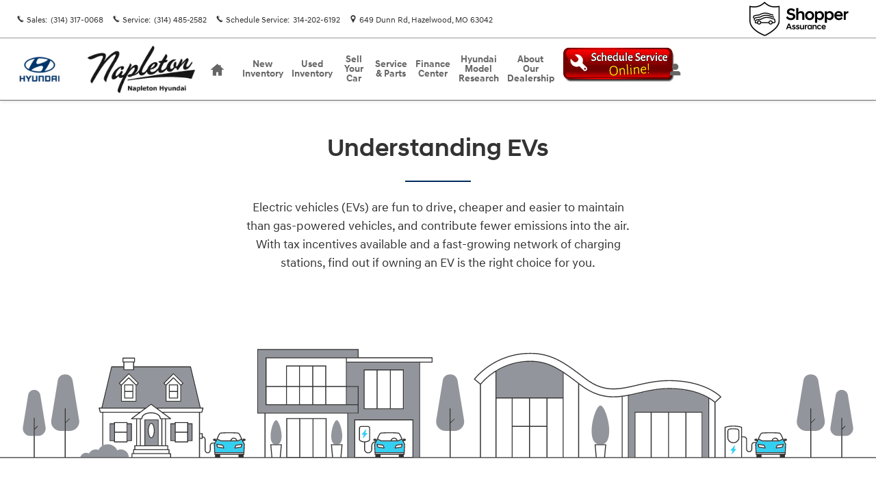

--- FILE ---
content_type: text/html;charset=utf-8
request_url: https://www.napletonhyundai.com/electric-vehicle-information.htm
body_size: 109898
content:
<!DOCTYPE html>
<html xmlns="http://www.w3.org/1999/xhtml" xml:lang="en-US" lang="en-US" class="alias-sitebuilder-electric-vehicle-information-1 responsive-grid ev-v1 vertical-12 blue-white hyundai ddc-site v9-oem-hyundai-0001-v1 single-franchise responsive-type" >
<head>
<!--
i-04b1102b7d17352da-us-east-1-bot5 null
-->
<meta charset="UTF-8" />
<title>Understanding EVs | Napleton Hyundai</title>
<link rel="dns-prefetch" href="https://www.googletagmanager.com/"  />
<link rel="dns-prefetch" href="https://pictures.dealer.com/"  />
<link rel="preconnect" href="https://www.googletagmanager.com/"  />
<link rel="preconnect" href="https://pictures.dealer.com/"  />
<meta name="author" content="Napleton Hyundai" />
<meta name="expires" content="never" />
<meta name="distribution" content="global" />
<meta name="robots" content="index, follow" />
<meta name="og:title" content="Understanding EVs | Napleton Hyundai" />
<meta name="og:type" content="website" />
<meta name="og:url" content="https://www.napletonhyundai.com/electric-vehicle-information.htm" />
<meta name="locale" content="en_US" />
<meta name="providerID" content="DDC" />
<meta name="dealerID" content="MO046" />
<meta name="google-site-verification" content="SeAaXta6HX9E7Peh8Sz8ASzolyGNJFH078DxQD7q548" />
<meta name="msvalidate.01" content="B0676BB2556FF40A704E5E3AC5190E52" />
<meta name="ddc:site-alt:en_US" content="lang=en_US, path=/electric-vehicle-information.htm" />
<link rel="canonical" href="https://www.napletonhyundai.com/electric-vehicle-information.htm" />
<link rel="alternate" type="application/rss+xml" title="RSS 2.0" href="/blog/rss/index.xml" />
<link rel="shortcut icon" type="image/vnd.microsoft.icon" href="https://pictures.dealer.com/h/hmausa/0024/be11e08d31e7e41f03ce3a103dc39424x.jpg" />
<script>
// akam-sw.js install script version 1.3.6
"serviceWorker"in navigator&&"find"in[]&&function(){var e=new Promise(function(e){"complete"===document.readyState||!1?e():(window.addEventListener("load",function(){e()}),setTimeout(function(){"complete"!==document.readyState&&e()},1e4))}),n=window.akamServiceWorkerInvoked,r="1.3.6";if(n)aka3pmLog("akam-setup already invoked");else{window.akamServiceWorkerInvoked=!0,window.aka3pmLog=function(){window.akamServiceWorkerDebug&&console.log.apply(console,arguments)};function o(e){(window.BOOMR_mq=window.BOOMR_mq||[]).push(["addVar",{"sm.sw.s":e,"sm.sw.v":r}])}var i="/akam-sw.js",a=new Map;navigator.serviceWorker.addEventListener("message",function(e){var n,r,o=e.data;if(o.isAka3pm)if(o.command){var i=(n=o.command,(r=a.get(n))&&r.length>0?r.shift():null);i&&i(e.data.response)}else if(o.commandToClient)switch(o.commandToClient){case"enableDebug":window.akamServiceWorkerDebug||(window.akamServiceWorkerDebug=!0,aka3pmLog("Setup script debug enabled via service worker message"),v());break;case"boomerangMQ":o.payload&&(window.BOOMR_mq=window.BOOMR_mq||[]).push(o.payload)}aka3pmLog("akam-sw message: "+JSON.stringify(e.data))});var t=function(e){return new Promise(function(n){var r,o;r=e.command,o=n,a.has(r)||a.set(r,[]),a.get(r).push(o),navigator.serviceWorker.controller&&(e.isAka3pm=!0,navigator.serviceWorker.controller.postMessage(e))})},c=function(e){return t({command:"navTiming",navTiming:e})},s=null,m={},d=function(){var e=i;return s&&(e+="?othersw="+encodeURIComponent(s)),function(e,n){return new Promise(function(r,i){aka3pmLog("Registering service worker with URL: "+e),navigator.serviceWorker.register(e,n).then(function(e){aka3pmLog("ServiceWorker registration successful with scope: ",e.scope),r(e),o(1)}).catch(function(e){aka3pmLog("ServiceWorker registration failed: ",e),o(0),i(e)})})}(e,m)},g=navigator.serviceWorker.__proto__.register;if(navigator.serviceWorker.__proto__.register=function(n,r){return n.includes(i)?g.call(this,n,r):(aka3pmLog("Overriding registration of service worker for: "+n),s=new URL(n,window.location.href),m=r,navigator.serviceWorker.controller?new Promise(function(n,r){var o=navigator.serviceWorker.controller.scriptURL;if(o.includes(i)){var a=encodeURIComponent(s);o.includes(a)?(aka3pmLog("Cancelling registration as we already integrate other SW: "+s),navigator.serviceWorker.getRegistration().then(function(e){n(e)})):e.then(function(){aka3pmLog("Unregistering existing 3pm service worker"),navigator.serviceWorker.getRegistration().then(function(e){e.unregister().then(function(){return d()}).then(function(e){n(e)}).catch(function(e){r(e)})})})}else aka3pmLog("Cancelling registration as we already have akam-sw.js installed"),navigator.serviceWorker.getRegistration().then(function(e){n(e)})}):g.call(this,n,r))},navigator.serviceWorker.controller){var u=navigator.serviceWorker.controller.scriptURL;u.includes("/akam-sw.js")||u.includes("/akam-sw-preprod.js")||u.includes("/threepm-sw.js")||(aka3pmLog("Detected existing service worker. Removing and re-adding inside akam-sw.js"),s=new URL(u,window.location.href),e.then(function(){navigator.serviceWorker.getRegistration().then(function(e){m={scope:e.scope},e.unregister(),d()})}))}else e.then(function(){window.akamServiceWorkerPreprod&&(i="/akam-sw-preprod.js"),d()});if(window.performance){var w=window.performance.timing,l=w.responseEnd-w.responseStart;c(l)}e.then(function(){t({command:"pageLoad"})});var k=!1;function v(){window.akamServiceWorkerDebug&&!k&&(k=!0,aka3pmLog("Initializing debug functions at window scope"),window.aka3pmInjectSwPolicy=function(e){return t({command:"updatePolicy",policy:e})},window.aka3pmDisableInjectedPolicy=function(){return t({command:"disableInjectedPolicy"})},window.aka3pmDeleteInjectedPolicy=function(){return t({command:"deleteInjectedPolicy"})},window.aka3pmGetStateAsync=function(){return t({command:"getState"})},window.aka3pmDumpState=function(){aka3pmGetStateAsync().then(function(e){aka3pmLog(JSON.stringify(e,null,"\t"))})},window.aka3pmInjectTiming=function(e){return c(e)},window.aka3pmUpdatePolicyFromNetwork=function(){return t({command:"pullPolicyFromNetwork"})})}v()}}();</script>
<script type="text/javascript">
window.Cookies||(window.Cookies={get:i=>{const o=("; "+document.cookie).split("; "+i+"=");if(o.length>=2)return o[1].split(";").shift()}}),window.DDC={dataLayer:{user:{},page:{}},Flags:{},i18n:{},Widgets:{}},window._pxam=window._pxam||[];
</script>
<script type="text/javascript">
(()=>{const e="activeSession",t="-EXPIRATION",o=e=>{localStorage.removeItem(e),localStorage.removeItem(`${e}${t}`)},s=s=>{try{if(!s)return;if(!localStorage.getItem(s))return void o(s);const i=`${s}${t}`,a=localStorage.getItem(i);if(a)if("session"===a){if(!window.Cookies.get(e))return void o(s)}else{const e=Number(a);if(!Number.isNaN(e)&&e<=(new Date).getTime())return void o(s)}}catch(e){console.log(e,s,dataValue)}};window.DDC.session={get:e=>(s(e),localStorage.getItem(e)),set:(e,o,s)=>{let i="session";if(Number.isInteger(s)){const e=1e3*s;i=(new Date).getTime()+e}localStorage.setItem(`${e}${t}`,i),localStorage.setItem(e,o)}},window.Cookies.get(e)||Object.keys(localStorage).forEach((e=>{e.endsWith(t)&&s(e.slice(0,-11))}))})();
</script>
<script type="text/javascript">
(()=>{const e="activeSession",o="userSessionId";let s=DDC.session.get(o);if(!window.Cookies.get(e)||!s){const r=e=>{try{return new URL(e).origin}catch(e){return""}};s="function"==typeof window.crypto?.randomUUID?window.crypto.randomUUID().replaceAll("-",""):"",s&&(DDC.session.set(o,s),document.cookie=`${e}=true;path=/`,document.cookie=`__ssoid=${s}; SameSite=None; Secure`),["sessionReferrer","sessionReferrerDomain"].forEach((e=>{sessionStorage.setItem(e,r(document.referrer))}))}window.DDC.dataLayer.user.sessionId=s,sessionStorage.setItem(o,s)})();
</script>
<script type="text/javascript"> (function(){window.asc_datalayer=window.asc_datalayer||{},window.asc_datalayer={events:[],items:[],measurement_ids:[],affiliation:"dealer_dot_com",currency:"",language:"",oem_brand:"",oem_code:"",store_name:""};})(); </script>
<script type="text/javascript"> (function(){window.DDC=window.DDC||{},window.DDC.WidgetData=window.DDC.WidgetData||{},window.DDC.WidgetData["ws-tracking"]=window.DDC.WidgetData["ws-tracking"]||{},window.DDC.WidgetData["ws-tracking"].ddctrackingMessages={trackingData:[],push:a=>{const{data:t}=a;window.DDC.WidgetData["ws-tracking"].ddctrackingMessages.trackingData.push(a),window.dispatchEvent(new CustomEvent("ddcTrackingData",{detail:"string"==typeof t?JSON.parse(t):t}))},forEach:a=>{window.DDC.WidgetData["ws-tracking"].ddctrackingMessages.trackingData.forEach(a)}},window.addEventListener("message",(a=>{var t;const{data:i}=a;let d;if("string"==typeof i)try{d=JSON.parse(i)}catch(a){d=null}else d=i;"ddctagging"===(null===(t=d)||void 0===t?void 0:t.taggingTarget)&&window.DDC.WidgetData["ws-tracking"].ddctrackingMessages.push(a)}));})(); </script>
<script type="text/javascript">window.__AudioEyeSiteHash = "7d8277c12fbf5b129a78e7d9418e10ab";</script>
<script data-api-head-id="complyauto" src="https://cdn.complyauto.com/cookiebanner/banner/63dd18d0-72cd-4588-8411-f9d436486c55/blocker.js?wise=true"></script>
<script type="text/javascript">
window.DDC = window.DDC || {};
window.DDC.jqueryUiCssPath = "/static/dist/v9/variations/oem-hyundai/0001/v1/css/jqueryui-desktop-white.css?r=1768578623000";
</script>
<style type='text/css' media='screen,projection' data-href='/static/ws/content-cta/bundle.54d1326420ddf12dc696449f64641a31.css'>.ws-content-cta .cta{overflow:hidden}.ws-content-cta .cta-background{backface-visibility:hidden;left:0;top:0}.ws-content-cta .cta-content{z-index:1}.ws-content-cta .cta-content>*{max-width:100%}.ws-content-cta .cta-content a:focus,.ws-content-cta .cta-content a:hover{outline:none}.ws-content-cta .btn-ghost-white{background:#0000;border:1px solid #fff;color:#fff}.ws-content-cta .btn-ghost-white.focus,.ws-content-cta .btn-ghost-white.hover,.ws-content-cta .btn-ghost-white:focus,.ws-content-cta .btn-ghost-white:hover{color:#fff}.ws-content-cta.interactive-border .btn-ghost-white{border-color:#0000}.ws-content-cta.interactive-border .btn-ghost-white.focus,.ws-content-cta.interactive-border .btn-ghost-white.hover,.ws-content-cta.interactive-border .btn-ghost-white:focus,.ws-content-cta.interactive-border .btn-ghost-white:hover,.ws-content-cta.interactive-border .hover .btn-ghost-white{border-color:#fff}
/*# sourceMappingURL=/static/ws/content-cta/bundle.54d1326420ddf12dc696449f64641a31.css.map*/</style>
<style type='text/css' media='screen,projection' data-href='/static/ws/accordion-content/bundle.84f52c4c09f4c3c05c4c41144b80ad1e.css'>.icon-style-border-none{border:none!important}.accordion-items .accordion-item:last-child{border-bottom:none!important}
/*# sourceMappingURL=/static/ws/accordion-content/bundle.84f52c4c09f4c3c05c4c41144b80ad1e.css.map*/</style>
<style type='text/css' media='all' data-href='/dist/v9/variations/oem-hyundai/0001/v1/css/font-face-default.css'>@font-face{font-family:"DDC Body Font Face";src:url(/static/v9/media/fonts/hyundai-sans-text-regular/v1/webfont.woff2) format("woff2");font-weight:400;font-style:normal;font-display:swap}@font-face{font-family:"DDC Body Font Face";src:url(/static/v9/media/fonts/hyundai-sans-text-bold/v1/webfont.woff2) format("woff2");font-weight:800;font-style:normal;font-display:swap}@font-face{font-family:"DDC Body Font Face";src:url(/static/v9/media/fonts/hyundai-sans-text-bold/v1/webfont.woff2) format("woff2");font-weight:500;font-style:normal;font-display:swap}@font-face{font-family:"DDC Heading Font Face";src:url(/static/v9/media/fonts/hyundai-sans-head-medium/v1/webfont.woff2) format("woff2");font-weight:400;font-style:normal;font-display:swap}@font-face{font-family:"DDC Heading Font Face";src:url(/static/v9/media/fonts/hyundai-sans-head-medium/v1/webfont.woff2) format("woff2");font-weight:800;font-style:normal;font-display:swap}</style>
<style type='text/css' media='all' data-href='/design-components/specialty-colors-brand-hyundai.css'>:root{--color-discount:var(--color-accent-700);--color-electric-vivid:#33d0f2;--color-electric-light:#3d9ebe;--color-electric:#007faa;--color-electric-dark:#00678a;--color-hybrid-vivid:#3ce12d;--color-hybrid-light:#3db13d;--color-hybrid:#009900;--color-hybrid-dark:#017f01;--color-hot-car:#FFE0B1;--color-hot-car-dark:#A42801;--color-in-stock:#CFF6FF;--color-in-stock-dark:#002C5E}</style>
<style type='text/css' media='all' data-href='/design-components/box-background-neutral-0-border-neutral-1000-alpha-1.css'>:root{--box-bg:var(--color-neutral-0);--box-border-color:var(--color-neutral-1000-alpha-1)}</style>
<style type='text/css' media='all' data-href='/design-components/text-colors-brand-hyundai.css'>:root{--text-color:var(--color-neutral-900);--text-muted-color:var(--color-neutral-600);--text-inverse-color:var(--color-neutral-0);--text-inverse-muted-color:var(--color-neutral-300);--text-dark-color:var(--text-color);--text-light-color:var(--text-inverse-color)}</style>
<style type='text/css' media='all' data-href='/design-components/tile-style-brand-hyundai.css'>:root{--tile-border-width:1px;--tile-border-radius-outer:0px;--tile-border-radius-inner:0px;--tile-border-color:var(--color-neutral-1000-alpha-1);--tile-border-hover-color:var(--color-neutral-1000-alpha-4);--tile-border-active-color:var(--color-neutral-1000-alpha-8);--tile-bg:var(--color-neutral-0);--tile-overlay-bg-hover:rgba(0, 0, 0, 0.02);--tile-overlay-bg-active:rgba(0, 0, 0, 0.06);--tile-color:var(--text-color);--tile-muted-color:var(--text-muted-color);--tile-colorblock-bg:var(--color-primary-500);--tile-colorblock-color:var(--color-neutral-0);--tile-status-open-color:var(--color-accent-700);--tile-status-closed-color:var(--color-danger-600);--tile-tooltip-bg:var(--color-neutral-900);--tile-tooltip-color:var(--color-neutral-0)}</style>
<style type='text/css' media='all' data-href='/design-components/page-background-neutral-0.css'>:root{--page-bg:var(--color-neutral-0)}</style>
<style type='text/css' media='all' data-href='/design-components/form-input-style-global-light-theme.css'>:root{--input-border-color:var(--color-neutral-400);--input-bg:var(--color-neutral-0);--input-focus-border-color:var(--color-neutral-800);--input-decoration-color:var(--color-primary-500)}</style>
<style type='text/css' media='all' data-href='/design-components/pagination-brand-hyundai.css'>:root{--pagination-border-radius:0;--pagination-padding:.5em .2em;--pagination-margin:0;--pagination-height:3em;--pagination-width:3em;--pagination-color:var(--color-primary-500);--pagination-bg:transparent;--pagination-border:var(--color-neutral-200);--pagination-hover-color:var(--color-primary-600);--pagination-hover-bg:var(--color-neutral-0);--pagination-hover-border:var(--color-primary-300);--pagination-active-color:var(--color-primary-600);--pagination-active-bg:var(--color-neutral-0);--pagination-active-border:var(--color-primary-500);--pagination-current-color:var(--color-neutral-0);--pagination-current-bg:var(--color-primary-500);--pagination-current-border:var(--color-neutral-1000);--pagination-arrow-color:var(--color-primary-500);--pagination-arrow-bg:var(--color-neutral-0);--pagination-arrow-border:var(--color-neutral-200);--pagination-arrow-hover-color:var(--color-primary-600);--pagination-arrow-hover-bg:var(--color-neutral-0);--pagination-arrow-hover-border:var(--color-primary-300);--pagination-ellipsis-color:var(--color-neutral-600);--pagination-ellipsis-bg:transparent;--pagination-ellipsis-border:var(--color-neutral-200)}</style>
<style type='text/css' media='all' data-href='/design-components/form-input-shape-square.css'>:root{--input-border-radius-base:0;--input-border-radius-large:0;--input-border-radius-small:0}</style>
<style type='text/css' media='all' data-href='/design-components/callout-primary-primary-500-secondary-primary-800.css'>:root{--callout-primary-bg:var(--color-primary-500);--callout-secondary-bg:var(--color-primary-800)}</style>
<style type='text/css' media='all' data-href='/design-components/form-label-style-global-light-theme.css'>:root{--form-label-color:var(--color-neutral-1000-alpha-6);--form-label-inverse-color:var(--color-neutral-0-alpha-6);--form-label-font-weight:700}</style>
<style type='text/css' media='all' data-href='/design-components/form-text-colors-global-light-theme.css'>:root{--input-color:var(--color-neutral-1000-alpha-9);--input-color-placeholder:var(--color-neutral-1000-alpha-6)}</style>
<style type='text/css' media='all' data-href='/design-components/highlight-badge-colors-brand-hyundai.css'>:root{--highlight-badge-border-radius:.25em;--highlight-badge-line-height:1.25;--highlight-badge-padding:0.5em;--highlight-badge-default-bg-color:var(--color-neutral-1000-alpha-05);--highlight-badge-default-text-color:var(--color-neutral-900);--highlight-badge-hotcars-bg-color:var(--color-hot-car);--highlight-badge-hotcars-text-color:var(--color-hot-car-dark);--highlight-badge-in-stock-bg-color:var(--color-in-stock);--highlight-badge-in-stock-text-color:var(--color-in-stock-dark)}</style>
<style type='text/css' media='all' data-href='/design-components/page-title-background-neutral-100.css'>:root{--page-title-bg:var(--color-neutral-100)}</style>
<style type='text/css' media='all' data-href='/design-components/link-style-brand-hyundai.css'>:root{--link-color:var(--color-primary-500);--link-hover-color:var(--btn-link-hover-color);--link-active-color:var(--btn-link-active-color);--link-inverse-color:var(--btn-link-inverse-color);--link-inverse-hover-color:var(--btn-link-inverse-hover-color);--link-inverse-active-color:var(--btn-link-inverse-active-color);--link-font-weight:inherit;--link-text-decoration:none;--link-text-decoration-color:inherit;--link-active-text-decoration:var(--link-text-decoration);--link-hover-text-decoration:underline;--link-content-container-hover-text-decoration:underline}</style>
<style type='text/css' media='all' data-href='/design-components/button-style-brand-hyundai.css'>:root{--btn-border-width:1px;--btn-border-style:solid;--btn-font-weight:500;--btn-padding-vertical:calc(.77em - var(--btn-border-width));--btn-padding-horizontal:1.75em;--btn-link-color:var(--color-primary-500);--btn-link-hover-color:var(--color-primary-600);--btn-link-active-color:var(--color-primary-600);--btn-link-disabled-color:var(--btn-link-color);--btn-link-inverse-color:var(--color-neutral-0);--btn-link-inverse-hover-color:var(--color-neutral-0);--btn-link-inverse-active-color:var(--color-neutral-0);--btn-link-inverse-disabled-color:var(--btn-link-inverse-color);--btn-link-inverse-active-text-decoration:none;--btn-link-inverse-text-decoration:none;--btn-default-border-color:var(--color-neutral-500);--btn-default-bg:var(--color-neutral-500);--btn-default-color:var(--color-neutral-0);--btn-default-hover-border-color:var(--color-neutral-800);--btn-default-hover-bg:var(--color-neutral-800);--btn-default-hover-color:var(--color-neutral-0);--btn-default-active-border-color:var(--color-neutral-800);--btn-default-active-bg:var(--color-neutral-800);--btn-default-active-color:var(--color-neutral-0);--btn-default-inverse-border-color:var(--color-neutral-0);--btn-default-inverse-bg:var(--color-neutral-1000-alpha-6);--btn-default-inverse-color:var(--color-neutral-0);--btn-default-inverse-hover-border-color:var(--color-neutral-0-alpha-6);--btn-default-inverse-hover-bg:var(--color-neutral-1000);--btn-default-inverse-hover-color:var(--color-neutral-0);--btn-default-inverse-active-border-color:var(--color-neutral-0-alpha-6);--btn-default-inverse-active-bg:var(--color-neutral-1000);--btn-default-inverse-active-color:var(--color-neutral-0);--btn-primary-border-color:var(--color-primary-500);--btn-primary-bg:var(--color-primary-500);--btn-primary-color:var(--color-neutral-0);--btn-primary-hover-border-color:var(--color-primary-800);--btn-primary-hover-bg:var(--color-primary-800);--btn-primary-hover-color:var(--color-neutral-0);--btn-primary-active-border-color:var(--color-primary-800);--btn-primary-active-bg:var(--color-primary-800);--btn-primary-active-color:var(--color-neutral-0);--btn-primary-inverse-border-color:var(--color-neutral-0);--btn-primary-inverse-bg:var(--color-neutral-0);--btn-primary-inverse-color:var(--color-primary-500);--btn-primary-inverse-hover-border-color:var(--color-neutral-100);--btn-primary-inverse-hover-bg:var(--color-neutral-100);--btn-primary-inverse-hover-color:var(--color-primary-500);--btn-primary-inverse-active-border-color:var(--color-neutral-100);--btn-primary-inverse-active-bg:var(--color-neutral-100);--btn-primary-inverse-active-color:var(--color-primary-500)}</style>
<style type='text/css' media='all' data-href='/design-components/divider-colors-global-light-theme.css'>:root{--divider-color:var(--color-neutral-1000-alpha-1)}</style>
<style type='text/css' media='all' data-href='/design-components/button-shape-square.css'>:root{--btn-border-radius-base:0;--btn-border-radius-large:0;--btn-border-radius-small:0}</style>
<style type='text/css' media='all' data-href='/design-components/container-brand-hyundai.css'>:root{--container-contrast-low-bg:var(--color-neutral-0);--container-contrast-med-bg:var(--color-neutral-100);--container-contrast-high-bg:var(--color-neutral-950);--container-contrast-max-bg:var(--color-neutral-1000);--container-light-bg:var(--color-neutral-100);--container-dark-bg:var(--color-neutral-950);--container-alpha-contrast-low-bg:rgba(255,255,255,0.93);--container-alpha-contrast-high-bg:rgba(0,0,0,0.85)}</style>
<style type='text/css' media='all' data-href='/design-components/spot-icon-style-brand-hyundai.css'>:root{--spot-icon-stroke-primary-color:var(--color-neutral-900);--spot-icon-stroke-secondary-color:var(--color-neutral-900);--spot-icon-stroke-linejoin:round;--spot-icon-stroke-linecap:round;--spot-icon-stroke-width:2px}</style>
<style type='text/css' media='all' data-href='/design-components/chip-style-brand-hyundai.css'>:root{--chip-padding:calc(.5em - var(--chip-border-width));--chip-line-height:1.25;--chip-border-width:1px;--chip-border-style:solid;--chip-border-radius:.25em;--chip-default-color:var(--color-neutral-900);--chip-default-background-color:var(--color-neutral-0);--chip-default-border-color:var(--color-neutral-1000-alpha-2);--chip-default-icon-color:var(--color-neutral-900);--chip-default-color-hover:var(--color-neutral-900);--chip-default-border-color-hover:var(--color-neutral-1000-alpha-6);--chip-default-icon-color-hover:var(--color-neutral-900);--chip-additive-color:var(--color-primary-500);--chip-additive-background-color:var(--color-neutral-0);--chip-additive-border-color:var(--color-neutral-1000-alpha-2);--chip-additive-icon-color:var(--color-neutral-600);--chip-additive-color-hover:var(--color-primary-700);--chip-additive-border-color-hover:var(--color-neutral-1000-alpha-6);--chip-additive-icon-color-hover:var(--color-neutral-600)}</style>
<style type='text/css' media='all' data-href='/design-components/color-palette-brand-hyundai.css'>:root{--color-neutral-0:#ffffff;--color-neutral-25:#f9f9fa;--color-neutral-50:#f3f4f5;--color-neutral-100:#f3f3f3;--color-neutral-200:#e6e6e6;--color-neutral-300:#bababa;--color-neutral-400:#92959b;--color-neutral-500:#888888;--color-neutral-600:#666666;--color-neutral-700:#5b5b5b;--color-neutral-800:#434447;--color-neutral-900:#333333;--color-neutral-950:#1f1e21;--color-neutral-1000:#000000;--color-primary-25:#f5f7f9;--color-primary-50:#ebeef2;--color-primary-100:#cfd7e0;--color-primary-200:#a7b6c7;--color-primary-300:#758da8;--color-primary-400:#3d5f85;--color-primary-500:#002c5e;--color-primary-600:#002452;--color-primary-700:#001e46;--color-primary-800:#001a38;--color-primary-900:#000e2a;--color-primary-950:#000718;--color-accent-25:#f5fcfd;--color-accent-50:#ebf8fb;--color-accent-100:#cfeff6;--color-accent-200:#a7e2ef;--color-accent-300:#75d1e7;--color-accent-400:#3dbedd;--color-accent-500:#00aad2;--color-accent-600:#0090b7;--color-accent-700:#00789b;--color-accent-800:#00587c;--color-accent-900:#00405f;--color-accent-950:#002335;--color-success-25:#f8fbf5;--color-success-50:#f2f8eb;--color-success-100:#e0eecf;--color-success-200:#c6e1a7;--color-success-300:#a6cf75;--color-success-400:#82bc3d;--color-success-500:#5aa700;--color-success-600:#4b9100;--color-success-700:#3e7c00;--color-success-800:#2b6300;--color-success-900:#1f4b00;--color-success-950:#112a00;--color-info-25:#f5fafb;--color-info-50:#ebf4f7;--color-info-100:#cfe5eb;--color-info-200:#a7d0db;--color-info-300:#75b6c6;--color-info-400:#3d98af;--color-info-500:#007896;--color-info-600:#006583;--color-info-700:#00546f;--color-info-800:#003e59;--color-info-900:#002d44;--color-info-950:#001826;--color-warning-25:#fefdf5;--color-warning-50:#fefaeb;--color-warning-100:#fcf3cf;--color-warning-200:#f9eaa7;--color-warning-300:#f6de75;--color-warning-400:#f3d03d;--color-warning-500:#efc100;--color-warning-600:#d0ac00;--color-warning-700:#b19600;--color-warning-800:#8d8000;--color-warning-900:#6c6500;--color-warning-950:#3c3900;--color-danger-25:#fef7f6;--color-danger-50:#fdefec;--color-danger-100:#fad8d2;--color-danger-200:#f6b9ad;--color-danger-300:#f2917f;--color-danger-400:#ec644b;--color-danger-500:#e63312;--color-danger-600:#c83010;--color-danger-700:#aa2d0d;--color-danger-800:#882b0b;--color-danger-900:#682408;--color-danger-950:#3a1505;--color-neutral-0-alpha-05:rgba(255,255,255,0.05);--color-neutral-0-alpha-1:rgba(255,255,255,0.1);--color-neutral-0-alpha-2:rgba(255,255,255,0.2);--color-neutral-0-alpha-3:rgba(255,255,255,0.3);--color-neutral-0-alpha-4:rgba(255,255,255,0.4);--color-neutral-0-alpha-5:rgba(255,255,255,0.5);--color-neutral-0-alpha-6:rgba(255,255,255,0.6);--color-neutral-0-alpha-7:rgba(255,255,255,0.7);--color-neutral-0-alpha-8:rgba(255,255,255,0.8);--color-neutral-0-alpha-9:rgba(255,255,255,0.9);--color-neutral-1000-alpha-05:rgba(0,0,0,0.05);--color-neutral-1000-alpha-1:rgba(0,0,0,0.1);--color-neutral-1000-alpha-2:rgba(0,0,0,0.2);--color-neutral-1000-alpha-3:rgba(0,0,0,0.3);--color-neutral-1000-alpha-4:rgba(0,0,0,0.4);--color-neutral-1000-alpha-5:rgba(0,0,0,0.5);--color-neutral-1000-alpha-6:rgba(0,0,0,0.6);--color-neutral-1000-alpha-7:rgba(0,0,0,0.7);--color-neutral-1000-alpha-8:rgba(0,0,0,0.8);--color-neutral-1000-alpha-9:rgba(0,0,0,0.9);--color-primary-500-alpha-05:rgba(0,44,94,0.05);--color-primary-500-alpha-1:rgba(0,44,94,0.1);--color-primary-500-alpha-2:rgba(0,44,94,0.2);--color-primary-500-alpha-3:rgba(0,44,94,0.3);--color-primary-500-alpha-4:rgba(0,44,94,0.4);--color-primary-500-alpha-5:rgba(0,44,94,0.5);--color-primary-500-alpha-6:rgba(0,44,94,0.6);--color-primary-500-alpha-7:rgba(0,44,94,0.7);--color-primary-500-alpha-8:rgba(0,44,94,0.8);--color-primary-500-alpha-9:rgba(0,44,94,0.9);--color-accent-500-alpha-05:rgba(0,170,210,0.05);--color-accent-500-alpha-1:rgba(0,170,210,0.1);--color-accent-500-alpha-2:rgba(0,170,210,0.2);--color-accent-500-alpha-3:rgba(0,170,210,0.3);--color-accent-500-alpha-4:rgba(0,170,210,0.4);--color-accent-500-alpha-5:rgba(0,170,210,0.5);--color-accent-500-alpha-6:rgba(0,170,210,0.6);--color-accent-500-alpha-7:rgba(0,170,210,0.7);--color-accent-500-alpha-8:rgba(0,170,210,0.8);--color-accent-500-alpha-9:rgba(0,170,210,0.9)}</style>
<link rel='stylesheet' type='text/css' media='all' href='/static/dist/v9/variations/oem-hyundai/0001/v1/css/blue_white.css?r=1768578623000'/>
<link rel='stylesheet' type='text/css' media='all' href='/static/dist/v9/variations/oem-hyundai/0001/v1/css/overrides/type.css?r=1768578623000'/>
<link rel='stylesheet' type='text/css' media='all' href='/static/dist/v9/variations/oem-hyundai/0001/v1/css/blue_white-widgets.css?r=1768578622000'/>
<style type='text/css' media='screen,projection' data-href='/static/ws/site-text-search/bundle.ec8a5d29896f88998e07ef4a41cab840.css'>[data-widget-name=ws-site-text-search] .site-text-search-input{text-overflow:ellipsis}[data-widget-name=ws-site-text-search].sts-search-dropdown{z-index:999}[data-widget-name=ws-site-text-search].sts-search-flyout{height:100vh;max-width:100%;overflow-y:scroll;position:fixed;right:0;top:0;transition:.25s;z-index:99999}[data-widget-name=ws-site-text-search].sts-search-flyout.one-column{right:-446px;width:446px}[data-widget-name=ws-site-text-search].sts-search-flyout.two-columns{right:-824px;width:824px}[data-widget-name=ws-site-text-search].sts-search-modal{background-color:#0009;display:block;height:100%;left:0;overflow:hidden;position:fixed;top:0;width:100%;z-index:99998}[data-widget-name=ws-site-text-search].sts-search-flyout.slide-left{right:0}[data-widget-name=ws-site-text-search].sts-search-flyout.slide-left.mobile{width:100%}[data-widget-name=ws-site-text-search].sts-search-dropdown .inventory-tabs>.nav-tabs>li>a,[data-widget-name=ws-site-text-search].sts-search-flyout .inventory-tabs>.nav-tabs>li>a{--text-muted-color:var(--color-neutral-1000);margin-left:0;margin-right:0}[data-widget-name=ws-site-text-search].sts-search-dropdown .tabs .nav-tabs>li>a,[data-widget-name=ws-site-text-search].sts-search-flyout .tabs .nav-tabs>li>a{font-size:.75em;padding:.95em 1em}[data-widget-name=ws-site-text-search].sts-search-dropdown .tabs .nav-tabs>li>a:hover,[data-widget-name=ws-site-text-search].sts-search-flyout .tabs .nav-tabs>li>a:hover{padding:.95em 1em calc(.95em - 1px)}[data-widget-name=ws-site-text-search].sts-search-dropdown .inventory-tabs>.nav-tabs>li.disabled>a,[data-widget-name=ws-site-text-search].sts-search-flyout .inventory-tabs>.nav-tabs>li.disabled>a{color:var(--color-neutral-400)}[data-widget-name=ws-site-text-search].sts-search-dropdown .tabs .nav-tabs>li.active a,[data-widget-name=ws-site-text-search].sts-search-dropdown .tabs .nav-tabs>li.active>a:focus,[data-widget-name=ws-site-text-search].sts-search-dropdown .tabs .nav-tabs>li.active>a:hover,[data-widget-name=ws-site-text-search].sts-search-flyout .tabs .nav-tabs>li.active a,[data-widget-name=ws-site-text-search].sts-search-flyout .tabs .nav-tabs>li.active>a:focus,[data-widget-name=ws-site-text-search].sts-search-flyout .tabs .nav-tabs>li.active>a:hover{padding:.95em 1em calc(.95em - 3px)}[data-widget-name=ws-site-text-search].sts-search-dropdown .inventory-tabs>.nav-tabs>li:not(.active):not(.disabled)>a,[data-widget-name=ws-site-text-search].sts-search-flyout .inventory-tabs>.nav-tabs>li:not(.active):not(.disabled)>a{border-bottom:1px solid var(--color-neutral-1000);padding:.95em 1em calc(.95em - 3px)}@media only screen and (max-width:600px){[data-widget-name=ws-site-text-search].sts-search-dropdown .tabs .nav-tabs>li>a,[data-widget-name=ws-site-text-search].sts-search-flyout .tabs .nav-tabs>li>a{font-size:.7em}[data-widget-name=ws-site-text-search].sts-search-dropdown .tabs .nav-tabs>li>a:hover,[data-widget-name=ws-site-text-search].sts-search-flyout .tabs .nav-tabs>li>a:hover{padding:.95em 1em calc(.95em - 1px)}[data-widget-name=ws-site-text-search].sts-search-dropdown .tabs .nav-tabs>li.active a,[data-widget-name=ws-site-text-search].sts-search-dropdown .tabs .nav-tabs>li.active>a:focus,[data-widget-name=ws-site-text-search].sts-search-dropdown .tabs .nav-tabs>li.active>a:hover,[data-widget-name=ws-site-text-search].sts-search-flyout .tabs .nav-tabs>li.active a,[data-widget-name=ws-site-text-search].sts-search-flyout .tabs .nav-tabs>li.active>a:focus,[data-widget-name=ws-site-text-search].sts-search-flyout .tabs .nav-tabs>li.active>a:hover{padding:.95em 1em calc(.95em - 3px)}}[data-widget-name=ws-site-text-search] .site-text-search-wrapper .input-container{display:inline-block;position:relative;width:100%}[data-widget-name=ws-site-text-search] .site-text-search-wrapper .input-container input{padding-top:12px!important}[data-widget-name=ws-site-text-search] .site-text-search-wrapper .floating-placeholder{font-size:1em;font-weight:200;pointer-events:none;position:absolute;top:50%;transform:translateY(-50%);transition:all .2s ease}[data-widget-name=ws-site-text-search] .site-text-search-wrapper .input-container input:focus+.floating-placeholder,[data-widget-name=ws-site-text-search] .site-text-search-wrapper .input-container.has-content .floating-placeholder{font-size:.6em;top:20%;transform:translateY(-50%)}[data-widget-name=ws-site-text-search] .site-text-search-pagination{display:block;margin:0 auto;max-width:200px}@media(max-width:768px){[data-widget-name=ws-site-text-search] .site-text-search-wrapper .floating-placeholder{font-size:1.1em}[data-widget-name=ws-site-text-search] .site-text-search-wrapper .input-container input:focus+.floating-placeholder,[data-widget-name=ws-site-text-search] .site-text-search-wrapper .input-container.has-content .floating-placeholder{font-size:.7em}}[data-widget-name=ws-site-text-search] .site-search-vehicle-card-media-container{flex-basis:40%;max-width:100%}[data-widget-name=ws-site-text-search] .site-search-vehicle-card-details-container{flex-basis:60%;max-width:100%}[data-widget-name=ws-site-text-search] .loading-animation-container{align-items:center;display:flex;transform:scale(.52);transform-origin:center}[data-widget-name=ws-site-text-search] svg.animating{animation:rotate 4s cubic-bezier(.4,0,.2,1) infinite;animation-delay:0s;transform-origin:12.25px 12.25px}[data-widget-name=ws-site-text-search] .search-circle-outer{fill:#0000;stroke:var(--input-color);stroke-width:2;stroke-dasharray:71;stroke-dashoffset:0}[data-widget-name=ws-site-text-search] .animating .search-circle-outer{stroke:var(--input-color);animation:circle 4s cubic-bezier(.785,.105,.15,.76) infinite}[data-widget-name=ws-site-text-search] .search-circle-inner{fill:#0000;stroke:var(--input-color-placeholder);stroke-width:2}[data-widget-name=ws-site-text-search] .search-handle{stroke:var(--input-color);stroke-width:2;stroke-linecap:round;stroke-dasharray:15;stroke-dashoffset:0;transition:opacity .6s ease-in-out,transform .6s ease-in-out}[data-widget-name=ws-site-text-search] .hidden{opacity:0;transform:scale(.8)}[data-widget-name=ws-site-text-search] .visible{animation:appear .6s ease-in-out forwards;opacity:1;transform:scale(1)}@keyframes disappear{0%{stroke-dashoffset:0;opacity:1}to{stroke-dashoffset:15;opacity:0}}@keyframes appear{0%{stroke-dashoffset:15;opacity:0}to{stroke-dashoffset:0;opacity:1}}@keyframes circle{0%,to{stroke-dashoffset:0}20%{stroke-dashoffset:0;opacity:0}25%{stroke-dashoffset:71}35%{opacity:1}50%{stroke-dashoffset:35}80%{stroke-dashoffset:0}}@keyframes rotate{0%,20%{transform:rotate(0deg)}75%,to{transform:rotate(5turn)}}
/*# sourceMappingURL=/static/ws/site-text-search/bundle.ec8a5d29896f88998e07ef4a41cab840.css.map*/</style>
<style type='text/css' media='screen,projection' data-href='/static/ws/navigation/bundle.8b67c73fbd4d4f20ca77ab61cb2ef050.css'>.navigation-ajax-container{font-size:16px;line-height:60px;position:absolute;text-transform:none}.navigation-ajax-container .ddc-icon{animation:spin 3s linear infinite;display:inline-block;float:left;margin-right:10px}a.ddc-nav-icon-link:hover{line-height:1}.ddc-icon-search{pointer-events:none}.ajax-navigation-element{visibility:hidden}@keyframes spin{0%{transform:rotate(0deg)}to{transform:rotate(359deg)}}.ws-navigation .mobile-nav-panel{overflow:hidden;transition:all .3s ease-out}.ws-navigation .mobile-nav-panel.nav-hidden{max-height:0}.ws-navigation .mobile-nav-panel.nav-hidden.nav-visible{max-height:1000px}.ws-navigation .mobile-nav-panel.nav-transitioning{max-height:500px}.ws-navigation .mobile-fullscreen-subnav{-webkit-overflow-scrolling:touch;background-color:inherit;height:100%;left:0;overflow-x:hidden;overflow-y:auto;top:0;transform:translateX(100%);transition:transform .3s ease-in-out;width:100%;z-index:9999}.ws-navigation .mobile-fullscreen-subnav .nav-fragment.list-unstyled{padding-right:40px}.ws-navigation .mobile-fullscreen-subnav.slide-in{transform:translateX(0)}.ws-navigation .mobile-fullscreen-subnav.slide-out{transform:translateX(100%)}.ws-navigation .mobile-fullscreen-subnav .mobile-fullscreen-subnav-header{background-color:inherit}.ws-navigation .mobile-fullscreen-subnav .mobile-fullscreen-subnav-header .mobile-fullscreen-back-button{background:none;border:none;cursor:pointer;display:inline-flex;justify-content:flex-start;padding:8px 0;text-decoration:none}.ws-navigation .mobile-fullscreen-subnav .mobile-fullscreen-subnav-header .mobile-fullscreen-back-button:active,.ws-navigation .mobile-fullscreen-subnav .mobile-fullscreen-subnav-header .mobile-fullscreen-back-button:focus,.ws-navigation .mobile-fullscreen-subnav .mobile-fullscreen-subnav-header .mobile-fullscreen-back-button:hover{text-decoration:none}.ws-navigation .mobile-fullscreen-subnav .mobile-fullscreen-subnav-header .mobile-fullscreen-back-button:hover{opacity:.7}.ws-navigation .mobile-fullscreen-subnav .mobile-fullscreen-subnav-header .mobile-fullscreen-back-button:focus{outline:2px solid currentColor;outline-offset:2px}.ws-navigation .mobile-fullscreen-subnav .mobile-fullscreen-subnav-header .mobile-fullscreen-back-button i{text-decoration:none}.ddc-icon-minus,.ddc-icon-plus{transition:transform .1s ease}
/*# sourceMappingURL=/static/ws/navigation/bundle.8b67c73fbd4d4f20ca77ab61cb2ef050.css.map*/</style>
<style type='text/css' media='screen,projection' data-href='/static/ws/mycars-nav/bundle.6fea0122d09ed95a88767dfa0122a829.css'>.ws-mycars-nav{display:flex}#mycars-mobile-icon-root{min-width:auto}.mycars-nav-badge,.mycars-nav-badge--desktop,.mycars-nav-badge--mobile{background:var(--btn-link-color);border-radius:50%;position:absolute;right:-3px;top:4px}.mycars-nav-badge--desktop{height:8px;width:8px}.mycars-nav-badge--mobile{height:6px;width:6px}.modal-nav-link--desktop{line-height:1.7;min-height:53px}
/*# sourceMappingURL=/static/ws/mycars-nav/bundle.6fea0122d09ed95a88767dfa0122a829.css.map*/</style>
<style type='text/css' media='screen,projection' data-href='/sites/h/hyundaiprofilev9/stylesheets/all-desktop.css'>.endorsed-care span {
font-size: 10px;
line-height: 12px;
}
/* ddcscottg - US79345 */
.form-group label.employees {
padding-right: 0;
}
/* william.thompson | position free-form hero search*/
.index .inventory-search-form.index-free-search:not(.wide) form { width: 600px; margin: 0 auto;  }
.index .inventory-search-form.index-free-search:not(.wide) input.search { width: 500px;  }
.index .inventory-search-form.index-free-search.wide input.search { width: 855px;  }
.index .inventory-search-form.index-free-search button { position: relative; top: -49px; }
/* william.abbey -- fix hours formatting on Hyundai program pages */
.program .hours-default .ddc-hours li span{padding-left:0;padding-right:0; white-space: nowrap;}
.program .hours-default.box.box-padding {padding: 0;}
/* ddcjamesc 06379010 */
.inventory-listing-default.hyundaibuttonfixes .hproduct .btn,
.inventory-detail-pricing.hyundaibuttonfixes .pricing .btn { width:100%; }
/* ddcrmelasky - index contact hours fix */
.blue-white.index .bg-contrast-high [data-name="index-landing-0002-contact-hours-1"] .contact-info .type {color: #fff;}
/* fdbarfety 07986544 VDP Offers */
.offersShowroom-jcarousel-list li.offersShowroomOffer.active {width: 250px;}
@media (max-width : 1200px) {.offersShowroom-jcarousel-list li.offersShowroomOffer.active {width: 250px;}}
/* fdbarfety 07986544 Composer Header Search Form Position */
.ddc-composer .page-header .inventory-search-form {bottom: 31px;}
/*cnconway - hotfix for caret overlap on Hyundai sites (Rally-DE99243) + wabbey 12410009 */
@media screen and (-webkit-min-device-pixel-ratio: 0){
select.form-control {padding-right: 0px!important;background-position: right 0px bottom 50% !important;}
.ddc-bootstrap-select .dropdown-toggle {background-position: right 10px bottom 50% !important;}
}
/* fdbarfety VDP Share Icons */
.share ul {width: 100%;}
.share li {padding: 0;}
.links-share .ddc-icon {left: -20px; top: -15px;}
.links-share li a {padding: 15px 0 0 30px; height: 51px;}
/* fdbarfety 12446379 already uses bordered + sign icon as borderless + sign not in pattern-library */
.hero-expand-button .ddc-icon-expand {border: 0!important;}
/* wabbey 04121427 - composer no index edits banner */
@keyframes pulse {0%{background-color: darkred;} 100% {background-color: orangered;}} .index .ddc-composer::before {content:"Due to program requirements, no homepage layout changes may be made."; font-size: 24px; font-weight: 900; text-align: center; color: #fff; display: block; padding: 20px 25px; background-color: darkred; animation: pulse 1250ms ease-in-out alternate infinite; text-shadow: 0 0 3px rgba(0,0,0,.55); border-bottom: 1px solid black; width: 100%; top: 188px; position: static;} .index.v9-oem-hyundai-0001-v1 .ddc-composer .page-header.minimal {position: relative;} .index.v9-oem-hyundai-0001-v1 .ddc-composer .navbar.header-default {position: relative;} .index.v9-oem-hyundai-0001-v1 .ddc-composer .ddc-wrapper {padding-top: 0!important;}
</style>
<link rel='stylesheet' type='text/css' media='screen,projection' href='/customcss/custom.css?r=1752609618000&_renderer=desktop'/>
<script type="text/javascript">
window.performance.mark('ldSDKStart');
</script>
<script src="/static/assets/libs/launch-darkly/3.1.4/ldclient.min.js" async></script>
<script type="text/javascript">
(async()=>{await(async()=>{for(;!window.LDClient;)await new Promise((e=>setTimeout(e,10)))})(),window.performance.mark("ldSDKEnd");const e=DDC.session.get("userSessionId"),i=false?"mobile":"desktop",t=true;if(e){window.performance.mark("ldSDKInitStart");const p = new URLSearchParams(window.location.search);const f=Array.from(p.keys()).reduce((r,k)=>(k.startsWith("_toggle")&&(r[k]=p.get(k)),r),{});const n={kind:"user",key:"cms-web",custom:{accountId:"napletonhyundaiofhazelwood",countryProfileReference:"",device:i,groupProfileReference:"",oemProfileReference:"",optOutUXTesting:t,pageAlias:"SITEBUILDER_ELECTRIC_VEHICLE_INFORMATION_1",pageId:"napletonhyundaiofhazelwood_SITEBUILDER_EV_INFO_V1",profileReference:"hyundaiprofilev9",siteId:"napletonhyundaiofhazelwood",userSessionId:e,variationId:"v9_OEM_HYUNDAI_0001_V1"},...f};window.ldClient=LDClient.initialize('5a6a54ded2dfe40a43a34a83',n),await window.ldClient.waitUntilReady(),document.dispatchEvent(new Event("LDClientReady")),window.performance.mark("ldSDKInitEnd")}})();
</script>
<script type="text/javascript">
!function(){var o=!!("ontouchstart"in window||window.DocumentTouch&&document instanceof DocumentTouch)||window.matchMedia("(pointer:coarse),(hover:none)").matches;document.querySelector("html").className+=o?" touch":" no-touch"}();
</script>

<script>(window.BOOMR_mq=window.BOOMR_mq||[]).push(["addVar",{"rua.upush":"false","rua.cpush":"false","rua.upre":"false","rua.cpre":"false","rua.uprl":"false","rua.cprl":"false","rua.cprf":"false","rua.trans":"","rua.cook":"false","rua.ims":"false","rua.ufprl":"false","rua.cfprl":"false","rua.isuxp":"false","rua.texp":"norulematch","rua.ceh":"false","rua.ueh":"false","rua.ieh.st":"0"}]);</script>
                              <script>!function(e){var n="https://s.go-mpulse.net/boomerang/";if("True"=="True")e.BOOMR_config=e.BOOMR_config||{},e.BOOMR_config.PageParams=e.BOOMR_config.PageParams||{},e.BOOMR_config.PageParams.pci=!0,n="https://s2.go-mpulse.net/boomerang/";if(window.BOOMR_API_key="9E48V-8DH58-7WWH6-MP56T-5WAH3",function(){function e(){if(!o){var e=document.createElement("script");e.id="boomr-scr-as",e.src=window.BOOMR.url,e.async=!0,i.parentNode.appendChild(e),o=!0}}function t(e){o=!0;var n,t,a,r,d=document,O=window;if(window.BOOMR.snippetMethod=e?"if":"i",t=function(e,n){var t=d.createElement("script");t.id=n||"boomr-if-as",t.src=window.BOOMR.url,BOOMR_lstart=(new Date).getTime(),e=e||d.body,e.appendChild(t)},!window.addEventListener&&window.attachEvent&&navigator.userAgent.match(/MSIE [67]\./))return window.BOOMR.snippetMethod="s",void t(i.parentNode,"boomr-async");a=document.createElement("IFRAME"),a.src="about:blank",a.title="",a.role="presentation",a.loading="eager",r=(a.frameElement||a).style,r.width=0,r.height=0,r.border=0,r.display="none",i.parentNode.appendChild(a);try{O=a.contentWindow,d=O.document.open()}catch(_){n=document.domain,a.src="javascript:var d=document.open();d.domain='"+n+"';void(0);",O=a.contentWindow,d=O.document.open()}if(n)d._boomrl=function(){this.domain=n,t()},d.write("<bo"+"dy onload='document._boomrl();'>");else if(O._boomrl=function(){t()},O.addEventListener)O.addEventListener("load",O._boomrl,!1);else if(O.attachEvent)O.attachEvent("onload",O._boomrl);d.close()}function a(e){window.BOOMR_onload=e&&e.timeStamp||(new Date).getTime()}if(!window.BOOMR||!window.BOOMR.version&&!window.BOOMR.snippetExecuted){window.BOOMR=window.BOOMR||{},window.BOOMR.snippetStart=(new Date).getTime(),window.BOOMR.snippetExecuted=!0,window.BOOMR.snippetVersion=12,window.BOOMR.url=n+"9E48V-8DH58-7WWH6-MP56T-5WAH3";var i=document.currentScript||document.getElementsByTagName("script")[0],o=!1,r=document.createElement("link");if(r.relList&&"function"==typeof r.relList.supports&&r.relList.supports("preload")&&"as"in r)window.BOOMR.snippetMethod="p",r.href=window.BOOMR.url,r.rel="preload",r.as="script",r.addEventListener("load",e),r.addEventListener("error",function(){t(!0)}),setTimeout(function(){if(!o)t(!0)},3e3),BOOMR_lstart=(new Date).getTime(),i.parentNode.appendChild(r);else t(!1);if(window.addEventListener)window.addEventListener("load",a,!1);else if(window.attachEvent)window.attachEvent("onload",a)}}(),"".length>0)if(e&&"performance"in e&&e.performance&&"function"==typeof e.performance.setResourceTimingBufferSize)e.performance.setResourceTimingBufferSize();!function(){if(BOOMR=e.BOOMR||{},BOOMR.plugins=BOOMR.plugins||{},!BOOMR.plugins.AK){var n=""=="true"?1:0,t="",a="amhqr6qx2u2ra2llwzhq-f-2c359c2b7-clientnsv4-s.akamaihd.net",i="false"=="true"?2:1,o={"ak.v":"39","ak.cp":"1163135","ak.ai":parseInt("846973",10),"ak.ol":"0","ak.cr":9,"ak.ipv":4,"ak.proto":"h2","ak.rid":"6db181b","ak.r":42310,"ak.a2":n,"ak.m":"dscx","ak.n":"essl","ak.bpcip":"3.15.8.0","ak.cport":41310,"ak.gh":"23.213.52.10","ak.quicv":"","ak.tlsv":"tls1.3","ak.0rtt":"","ak.0rtt.ed":"","ak.csrc":"-","ak.acc":"","ak.t":"1768666703","ak.ak":"hOBiQwZUYzCg5VSAfCLimQ==gUh6j6EnuzBonf/qTM34yJqmZGSOYUlU1p5+Cc/zzgqHWI83GWCf0CM1ZYiK+TgHkG+SHYywaIZMgY2X5+rB5nZMgERgu3K148TfBIRciRF4/HZ7qfnZRDFDeyZD5NsQNg9srJTvqtEQXQ3AH3hksozuOiM/5vrkOE8rIrDhgLZAdyaflDiq2V8P9OFdamM1gFV64LbK54+wmfCiTQu3NHMeKwcFt+sL5cN19JR+Fs1/g8AO/9JQw3I94GDVo66BCg8x3sUEm/sLCdNGXtoZiX+iWfiUo5P/uWPmwjUlVxn8OUvF8QhHaevl+fB0kRtFQj5kiPDWCTDhMYQ6JA+CmZnkaDt1Bk0QgmNQAzushg4c37KoFhffBhvYzwhP6iOd8kQ1ixo2+wJTWUCfX5pGfoYYr9MI0W1JFHY3JHXcSj0=","ak.pv":"340","ak.dpoabenc":"","ak.tf":i};if(""!==t)o["ak.ruds"]=t;var r={i:!1,av:function(n){var t="http.initiator";if(n&&(!n[t]||"spa_hard"===n[t]))o["ak.feo"]=void 0!==e.aFeoApplied?1:0,BOOMR.addVar(o)},rv:function(){var e=["ak.bpcip","ak.cport","ak.cr","ak.csrc","ak.gh","ak.ipv","ak.m","ak.n","ak.ol","ak.proto","ak.quicv","ak.tlsv","ak.0rtt","ak.0rtt.ed","ak.r","ak.acc","ak.t","ak.tf"];BOOMR.removeVar(e)}};BOOMR.plugins.AK={akVars:o,akDNSPreFetchDomain:a,init:function(){if(!r.i){var e=BOOMR.subscribe;e("before_beacon",r.av,null,null),e("onbeacon",r.rv,null,null),r.i=!0}return this},is_complete:function(){return!0}}}}()}(window);</script></head>
<body>
<script type="text/javascript">
window.onload = () => {
var goneAliasRedirect = '';
if (goneAliasRedirect) {
window.location.replace(goneAliasRedirect);
}
};
const toTitleCase = (s) => {
if (!s) { return ''; }
return s.replace(/\w\S*/g, (v) => { return v.charAt(0).toUpperCase() + v.substr(1).toLowerCase(); });
};
window.DDC = window.DDC || {};
if (sessionStorage.getItem('session.location') !== null) {
window.DDC.userLocation = JSON.parse(sessionStorage.getItem('session.location'));
} else {
const userPostalCode = window.Cookies.get('DDC.postalCode') || '';
const postalCityState = window.Cookies.get('DDC.postalCityState');
const userCoordinates = window.Cookies.get('DDC.userCoordinates');
const [ userCity, userState, userCountry ] = postalCityState ? decodeURIComponent(postalCityState).split(', ') : [];
const [ userLatitude, userLongitude ] = userCoordinates ? decodeURIComponent(userCoordinates).split(',') : [];
window.DDC.userLocation = {
userPostalCode,
userLatitude,
userLongitude,
userCity: userCity ? toTitleCase(userCity) : '',
userState,
userCountry
};
// Cache userLocation Data
sessionStorage.setItem('session.location', JSON.stringify(window.DDC.userLocation));
}
if (window.DDC?.dataLayer?.user && window.DDC?.userLocation) {
window.DDC.dataLayer.user = { ...window.DDC.dataLayer.user, ...window.DDC.userLocation };
}
window.DDC.siteSettings = {
siteId: 'napletonhyundaiofhazelwood',
pageAlias: 'SITEBUILDER_ELECTRIC_VEHICLE_INFORMATION_1',
accountId: 'napletonhyundaiofhazelwood',
defaultDomain: 'www.napletonhyundai.com',
financingDomain: 'https://napletonhyundaiofhazelwood.financing.dealer.com',
isSecureLoginEnabled: true,
isDomainSSLEnabled: true,
childAccountIds: [],
isEO: true
};
window.DDC.client = {
isMobile: false,
isDesktop: true,
isTablet: false
};
window.DDC.siteProperties = {"drEnable":"false","ReCaptcha_enable":"false","_hyundaiShopperLogo":"/hyundai-shopper-assurance.htm,50,350","enterpriseRecaptchaSiteKey":"6LfX5socAAAAABLu6xjulOCcSSDmFOpH6djOtldN","template_header_mobile_override":"header-mobile","_hyundaiShopperLogo_mobile":"/hyundai-shopper-assurance.htm,10,235","optOutUXTesting":"true","template_header_layout_override":"V9_HEADER_RESPONSIVE_CENTERED_NAV_V1","robots_external_sitemap_url":"https://www.idostream.com/sitemaps/4110/sitemap1/video-sitemap.xml","endorsedDealer":"true","minEnterpriseRecaptchaScore":"0.7","siteBackground":"","currentVdpMigrationId":"424021fade1b4a4fb9688d446c7fe058","drTabConfig":"0c06b90c947642f8bac6834fbb82e86e","disclaimersRootDir":"napleton","template_footer_override":"footer-default","hyundai_badge_click_to_buy":"false","currentPreviewExperimentId":"489c115409fd4e848801024d99e26038","template_footer_mobile_override":"footer-mobile","hyundai_badge_car_care_express":"true","enableMyCars":"true","hyundai_badge_ioniq":"true","leads_country_check":"true","audioEyeSiteHash":"7d8277c12fbf5b129a78e7d9418e10ab","variationFontFace":"font-face-default","siteVersion":"1","hyundai_badge_shopper_assurance":"true","enableVDPDigitalRetailing":"all","site_favicon":"https://pictures.dealer.com/h/hmausa/0024/be11e08d31e7e41f03ce3a103dc39424x.jpg"};
window.DDC.hasFeature = {
formsV2: true,
typographyV2: true,
gridsV2: true
};
(() => {
var siteProperties = window.DDC.siteProperties,
camelCase;
for (var prop in siteProperties) {
// convert underscores to camelCase
if(prop.indexOf('_') >= 0) {
camelCase = prop.replace(/_([a-z])/g, (g) => { return g[1].toUpperCase() });
siteProperties[camelCase] = siteProperties[prop];
delete siteProperties[prop];
}
};
})();
window.DDC.getSiteProperties = () => {
return window.DDC.siteProperties;
};
window.DDC.getSiteProperty = (propName) => {
var propValue;
if (propName in window.DDC.siteProperties) {
propValue = window.DDC.siteProperties[propName];
}
return propValue;
};
window.DDC.digitalRetailing = DDC.digitalRetailing || {};
// To be removed when 3rd party widgets no longer reference.
window.DDC.userProfile = DDC.userProfile || {};
if (sessionStorage.getItem('drSummary') !== 'undefined') {
window.DDC.digitalRetailing = JSON.parse(sessionStorage.getItem('drSummary'));
} else {
window.DDC.digitalRetailing.summary = {};
}
window.DDC.moduleJSCacheBust = 1768578508000;
</script>
<script type="text/javascript">window.NREUM||(NREUM={});NREUM.info={"errorBeacon":"bam.nr-data.net","licenseKey":"NRBR-7d4b384e040a3f5c6af","agent":"","beacon":"bam.nr-data.net","applicationTime":318,"applicationID":"214274959","transactionName":"ZwFQZEFRWUFQBU1bWV5LYVVBRltXRUlaXVhEFl1cX1VF","queueTime":1,"atts":"[base64]\/[base64]\/[base64]\/[base64]"};
(window.NREUM||(NREUM={})).init={privacy:{cookies_enabled:true},ajax:{deny_list:["*","bam-cell.nr-data.net"]},feature_flags:["soft_nav"]};(window.NREUM||(NREUM={})).loader_config={xpid:"VQMBU19WCRACVVVQAAUOU10=",licenseKey:"NRBR-7d4b384e040a3f5c6af",applicationID:"214274959",browserID:"240281347"};;/*! For license information please see nr-loader-spa-1.308.0.min.js.LICENSE.txt */
(()=>{var e,t,r={384:(e,t,r)=>{"use strict";r.d(t,{NT:()=>a,US:()=>u,Zm:()=>o,bQ:()=>d,dV:()=>c,pV:()=>l});var n=r(6154),i=r(1863),s=r(1910);const a={beacon:"bam.nr-data.net",errorBeacon:"bam.nr-data.net"};function o(){return n.gm.NREUM||(n.gm.NREUM={}),void 0===n.gm.newrelic&&(n.gm.newrelic=n.gm.NREUM),n.gm.NREUM}function c(){let e=o();return e.o||(e.o={ST:n.gm.setTimeout,SI:n.gm.setImmediate||n.gm.setInterval,CT:n.gm.clearTimeout,XHR:n.gm.XMLHttpRequest,REQ:n.gm.Request,EV:n.gm.Event,PR:n.gm.Promise,MO:n.gm.MutationObserver,FETCH:n.gm.fetch,WS:n.gm.WebSocket},(0,s.i)(...Object.values(e.o))),e}function d(e,t){let r=o();r.initializedAgents??={},t.initializedAt={ms:(0,i.t)(),date:new Date},r.initializedAgents[e]=t}function u(e,t){o()[e]=t}function l(){return function(){let e=o();const t=e.info||{};e.info={beacon:a.beacon,errorBeacon:a.errorBeacon,...t}}(),function(){let e=o();const t=e.init||{};e.init={...t}}(),c(),function(){let e=o();const t=e.loader_config||{};e.loader_config={...t}}(),o()}},782:(e,t,r)=>{"use strict";r.d(t,{T:()=>n});const n=r(860).K7.pageViewTiming},860:(e,t,r)=>{"use strict";r.d(t,{$J:()=>u,K7:()=>c,P3:()=>d,XX:()=>i,Yy:()=>o,df:()=>s,qY:()=>n,v4:()=>a});const n="events",i="jserrors",s="browser/blobs",a="rum",o="browser/logs",c={ajax:"ajax",genericEvents:"generic_events",jserrors:i,logging:"logging",metrics:"metrics",pageAction:"page_action",pageViewEvent:"page_view_event",pageViewTiming:"page_view_timing",sessionReplay:"session_replay",sessionTrace:"session_trace",softNav:"soft_navigations",spa:"spa"},d={[c.pageViewEvent]:1,[c.pageViewTiming]:2,[c.metrics]:3,[c.jserrors]:4,[c.spa]:5,[c.ajax]:6,[c.sessionTrace]:7,[c.softNav]:8,[c.sessionReplay]:9,[c.logging]:10,[c.genericEvents]:11},u={[c.pageViewEvent]:a,[c.pageViewTiming]:n,[c.ajax]:n,[c.spa]:n,[c.softNav]:n,[c.metrics]:i,[c.jserrors]:i,[c.sessionTrace]:s,[c.sessionReplay]:s,[c.logging]:o,[c.genericEvents]:"ins"}},944:(e,t,r)=>{"use strict";r.d(t,{R:()=>i});var n=r(3241);function i(e,t){"function"==typeof console.debug&&(console.debug("New Relic Warning: https://github.com/newrelic/newrelic-browser-agent/blob/main/docs/warning-codes.md#".concat(e),t),(0,n.W)({agentIdentifier:null,drained:null,type:"data",name:"warn",feature:"warn",data:{code:e,secondary:t}}))}},993:(e,t,r)=>{"use strict";r.d(t,{A$:()=>s,ET:()=>a,TZ:()=>o,p_:()=>i});var n=r(860);const i={ERROR:"ERROR",WARN:"WARN",INFO:"INFO",DEBUG:"DEBUG",TRACE:"TRACE"},s={OFF:0,ERROR:1,WARN:2,INFO:3,DEBUG:4,TRACE:5},a="log",o=n.K7.logging},1541:(e,t,r)=>{"use strict";r.d(t,{U:()=>i,f:()=>n});const n={MFE:"MFE",BA:"BA"};function i(e,t){if(2!==t?.harvestEndpointVersion)return{};const r=t.agentRef.runtime.appMetadata.agents[0].entityGuid;return e?{"source.id":e.id,"source.name":e.name,"source.type":e.type,"parent.id":e.parent?.id||r,"parent.type":e.parent?.type||n.BA}:{"entity.guid":r,appId:t.agentRef.info.applicationID}}},1687:(e,t,r)=>{"use strict";r.d(t,{Ak:()=>d,Ze:()=>h,x3:()=>u});var n=r(3241),i=r(7836),s=r(3606),a=r(860),o=r(2646);const c={};function d(e,t){const r={staged:!1,priority:a.P3[t]||0};l(e),c[e].get(t)||c[e].set(t,r)}function u(e,t){e&&c[e]&&(c[e].get(t)&&c[e].delete(t),p(e,t,!1),c[e].size&&f(e))}function l(e){if(!e)throw new Error("agentIdentifier required");c[e]||(c[e]=new Map)}function h(e="",t="feature",r=!1){if(l(e),!e||!c[e].get(t)||r)return p(e,t);c[e].get(t).staged=!0,f(e)}function f(e){const t=Array.from(c[e]);t.every(([e,t])=>t.staged)&&(t.sort((e,t)=>e[1].priority-t[1].priority),t.forEach(([t])=>{c[e].delete(t),p(e,t)}))}function p(e,t,r=!0){const a=e?i.ee.get(e):i.ee,c=s.i.handlers;if(!a.aborted&&a.backlog&&c){if((0,n.W)({agentIdentifier:e,type:"lifecycle",name:"drain",feature:t}),r){const e=a.backlog[t],r=c[t];if(r){for(let t=0;e&&t<e.length;++t)g(e[t],r);Object.entries(r).forEach(([e,t])=>{Object.values(t||{}).forEach(t=>{t[0]?.on&&t[0]?.context()instanceof o.y&&t[0].on(e,t[1])})})}}a.isolatedBacklog||delete c[t],a.backlog[t]=null,a.emit("drain-"+t,[])}}function g(e,t){var r=e[1];Object.values(t[r]||{}).forEach(t=>{var r=e[0];if(t[0]===r){var n=t[1],i=e[3],s=e[2];n.apply(i,s)}})}},1738:(e,t,r)=>{"use strict";r.d(t,{U:()=>f,Y:()=>h});var n=r(3241),i=r(9908),s=r(1863),a=r(944),o=r(5701),c=r(3969),d=r(8362),u=r(860),l=r(4261);function h(e,t,r,s){const h=s||r;!h||h[e]&&h[e]!==d.d.prototype[e]||(h[e]=function(){(0,i.p)(c.xV,["API/"+e+"/called"],void 0,u.K7.metrics,r.ee),(0,n.W)({agentIdentifier:r.agentIdentifier,drained:!!o.B?.[r.agentIdentifier],type:"data",name:"api",feature:l.Pl+e,data:{}});try{return t.apply(this,arguments)}catch(e){(0,a.R)(23,e)}})}function f(e,t,r,n,a){const o=e.info;null===r?delete o.jsAttributes[t]:o.jsAttributes[t]=r,(a||null===r)&&(0,i.p)(l.Pl+n,[(0,s.t)(),t,r],void 0,"session",e.ee)}},1741:(e,t,r)=>{"use strict";r.d(t,{W:()=>s});var n=r(944),i=r(4261);class s{#e(e,...t){if(this[e]!==s.prototype[e])return this[e](...t);(0,n.R)(35,e)}addPageAction(e,t){return this.#e(i.hG,e,t)}register(e){return this.#e(i.eY,e)}recordCustomEvent(e,t){return this.#e(i.fF,e,t)}setPageViewName(e,t){return this.#e(i.Fw,e,t)}setCustomAttribute(e,t,r){return this.#e(i.cD,e,t,r)}noticeError(e,t){return this.#e(i.o5,e,t)}setUserId(e,t=!1){return this.#e(i.Dl,e,t)}setApplicationVersion(e){return this.#e(i.nb,e)}setErrorHandler(e){return this.#e(i.bt,e)}addRelease(e,t){return this.#e(i.k6,e,t)}log(e,t){return this.#e(i.$9,e,t)}start(){return this.#e(i.d3)}finished(e){return this.#e(i.BL,e)}recordReplay(){return this.#e(i.CH)}pauseReplay(){return this.#e(i.Tb)}addToTrace(e){return this.#e(i.U2,e)}setCurrentRouteName(e){return this.#e(i.PA,e)}interaction(e){return this.#e(i.dT,e)}wrapLogger(e,t,r){return this.#e(i.Wb,e,t,r)}measure(e,t){return this.#e(i.V1,e,t)}consent(e){return this.#e(i.Pv,e)}}},1863:(e,t,r)=>{"use strict";function n(){return Math.floor(performance.now())}r.d(t,{t:()=>n})},1910:(e,t,r)=>{"use strict";r.d(t,{i:()=>s});var n=r(944);const i=new Map;function s(...e){return e.every(e=>{if(i.has(e))return i.get(e);const t="function"==typeof e?e.toString():"",r=t.includes("[native code]"),s=t.includes("nrWrapper");return r||s||(0,n.R)(64,e?.name||t),i.set(e,r),r})}},2555:(e,t,r)=>{"use strict";r.d(t,{D:()=>o,f:()=>a});var n=r(384),i=r(8122);const s={beacon:n.NT.beacon,errorBeacon:n.NT.errorBeacon,licenseKey:void 0,applicationID:void 0,sa:void 0,queueTime:void 0,applicationTime:void 0,ttGuid:void 0,user:void 0,account:void 0,product:void 0,extra:void 0,jsAttributes:{},userAttributes:void 0,atts:void 0,transactionName:void 0,tNamePlain:void 0};function a(e){try{return!!e.licenseKey&&!!e.errorBeacon&&!!e.applicationID}catch(e){return!1}}const o=e=>(0,i.a)(e,s)},2614:(e,t,r)=>{"use strict";r.d(t,{BB:()=>a,H3:()=>n,g:()=>d,iL:()=>c,tS:()=>o,uh:()=>i,wk:()=>s});const n="NRBA",i="SESSION",s=144e5,a=18e5,o={STARTED:"session-started",PAUSE:"session-pause",RESET:"session-reset",RESUME:"session-resume",UPDATE:"session-update"},c={SAME_TAB:"same-tab",CROSS_TAB:"cross-tab"},d={OFF:0,FULL:1,ERROR:2}},2646:(e,t,r)=>{"use strict";r.d(t,{y:()=>n});class n{constructor(e){this.contextId=e}}},2843:(e,t,r)=>{"use strict";r.d(t,{G:()=>s,u:()=>i});var n=r(3878);function i(e,t=!1,r,i){(0,n.DD)("visibilitychange",function(){if(t)return void("hidden"===document.visibilityState&&e());e(document.visibilityState)},r,i)}function s(e,t,r){(0,n.sp)("pagehide",e,t,r)}},3241:(e,t,r)=>{"use strict";r.d(t,{W:()=>s});var n=r(6154);const i="newrelic";function s(e={}){try{n.gm.dispatchEvent(new CustomEvent(i,{detail:e}))}catch(e){}}},3304:(e,t,r)=>{"use strict";r.d(t,{A:()=>s});var n=r(7836);const i=()=>{const e=new WeakSet;return(t,r)=>{if("object"==typeof r&&null!==r){if(e.has(r))return;e.add(r)}return r}};function s(e){try{return JSON.stringify(e,i())??""}catch(e){try{n.ee.emit("internal-error",[e])}catch(e){}return""}}},3333:(e,t,r)=>{"use strict";r.d(t,{$v:()=>u,TZ:()=>n,Xh:()=>c,Zp:()=>i,kd:()=>d,mq:()=>o,nf:()=>a,qN:()=>s});const n=r(860).K7.genericEvents,i=["auxclick","click","copy","keydown","paste","scrollend"],s=["focus","blur"],a=4,o=1e3,c=2e3,d=["PageAction","UserAction","BrowserPerformance"],u={RESOURCES:"experimental.resources",REGISTER:"register"}},3434:(e,t,r)=>{"use strict";r.d(t,{Jt:()=>s,YM:()=>d});var n=r(7836),i=r(5607);const s="nr@original:".concat(i.W),a=50;var o=Object.prototype.hasOwnProperty,c=!1;function d(e,t){return e||(e=n.ee),r.inPlace=function(e,t,n,i,s){n||(n="");const a="-"===n.charAt(0);for(let o=0;o<t.length;o++){const c=t[o],d=e[c];l(d)||(e[c]=r(d,a?c+n:n,i,c,s))}},r.flag=s,r;function r(t,r,n,c,d){return l(t)?t:(r||(r=""),nrWrapper[s]=t,function(e,t,r){if(Object.defineProperty&&Object.keys)try{return Object.keys(e).forEach(function(r){Object.defineProperty(t,r,{get:function(){return e[r]},set:function(t){return e[r]=t,t}})}),t}catch(e){u([e],r)}for(var n in e)o.call(e,n)&&(t[n]=e[n])}(t,nrWrapper,e),nrWrapper);function nrWrapper(){var s,o,l,h;let f;try{o=this,s=[...arguments],l="function"==typeof n?n(s,o):n||{}}catch(t){u([t,"",[s,o,c],l],e)}i(r+"start",[s,o,c],l,d);const p=performance.now();let g;try{return h=t.apply(o,s),g=performance.now(),h}catch(e){throw g=performance.now(),i(r+"err",[s,o,e],l,d),f=e,f}finally{const e=g-p,t={start:p,end:g,duration:e,isLongTask:e>=a,methodName:c,thrownError:f};t.isLongTask&&i("long-task",[t,o],l,d),i(r+"end",[s,o,h],l,d)}}}function i(r,n,i,s){if(!c||t){var a=c;c=!0;try{e.emit(r,n,i,t,s)}catch(t){u([t,r,n,i],e)}c=a}}}function u(e,t){t||(t=n.ee);try{t.emit("internal-error",e)}catch(e){}}function l(e){return!(e&&"function"==typeof e&&e.apply&&!e[s])}},3606:(e,t,r)=>{"use strict";r.d(t,{i:()=>s});var n=r(9908);s.on=a;var i=s.handlers={};function s(e,t,r,s){a(s||n.d,i,e,t,r)}function a(e,t,r,i,s){s||(s="feature"),e||(e=n.d);var a=t[s]=t[s]||{};(a[r]=a[r]||[]).push([e,i])}},3738:(e,t,r)=>{"use strict";r.d(t,{He:()=>i,Kp:()=>o,Lc:()=>d,Rz:()=>u,TZ:()=>n,bD:()=>s,d3:()=>a,jx:()=>l,sl:()=>h,uP:()=>c});const n=r(860).K7.sessionTrace,i="bstResource",s="resource",a="-start",o="-end",c="fn"+a,d="fn"+o,u="pushState",l=1e3,h=3e4},3785:(e,t,r)=>{"use strict";r.d(t,{R:()=>c,b:()=>d});var n=r(9908),i=r(1863),s=r(860),a=r(3969),o=r(993);function c(e,t,r={},c=o.p_.INFO,d=!0,u,l=(0,i.t)()){(0,n.p)(a.xV,["API/logging/".concat(c.toLowerCase(),"/called")],void 0,s.K7.metrics,e),(0,n.p)(o.ET,[l,t,r,c,d,u],void 0,s.K7.logging,e)}function d(e){return"string"==typeof e&&Object.values(o.p_).some(t=>t===e.toUpperCase().trim())}},3878:(e,t,r)=>{"use strict";function n(e,t){return{capture:e,passive:!1,signal:t}}function i(e,t,r=!1,i){window.addEventListener(e,t,n(r,i))}function s(e,t,r=!1,i){document.addEventListener(e,t,n(r,i))}r.d(t,{DD:()=>s,jT:()=>n,sp:()=>i})},3962:(e,t,r)=>{"use strict";r.d(t,{AM:()=>a,O2:()=>l,OV:()=>s,Qu:()=>h,TZ:()=>c,ih:()=>f,pP:()=>o,t1:()=>u,tC:()=>i,wD:()=>d});var n=r(860);const i=["click","keydown","submit"],s="popstate",a="api",o="initialPageLoad",c=n.K7.softNav,d=5e3,u=500,l={INITIAL_PAGE_LOAD:"",ROUTE_CHANGE:1,UNSPECIFIED:2},h={INTERACTION:1,AJAX:2,CUSTOM_END:3,CUSTOM_TRACER:4},f={IP:"in progress",PF:"pending finish",FIN:"finished",CAN:"cancelled"}},3969:(e,t,r)=>{"use strict";r.d(t,{TZ:()=>n,XG:()=>o,rs:()=>i,xV:()=>a,z_:()=>s});const n=r(860).K7.metrics,i="sm",s="cm",a="storeSupportabilityMetrics",o="storeEventMetrics"},4234:(e,t,r)=>{"use strict";r.d(t,{W:()=>s});var n=r(7836),i=r(1687);class s{constructor(e,t){this.agentIdentifier=e,this.ee=n.ee.get(e),this.featureName=t,this.blocked=!1}deregisterDrain(){(0,i.x3)(this.agentIdentifier,this.featureName)}}},4261:(e,t,r)=>{"use strict";r.d(t,{$9:()=>u,BL:()=>c,CH:()=>p,Dl:()=>R,Fw:()=>w,PA:()=>v,Pl:()=>n,Pv:()=>A,Tb:()=>h,U2:()=>a,V1:()=>E,Wb:()=>T,bt:()=>y,cD:()=>b,d3:()=>x,dT:()=>d,eY:()=>g,fF:()=>f,hG:()=>s,hw:()=>i,k6:()=>o,nb:()=>m,o5:()=>l});const n="api-",i=n+"ixn-",s="addPageAction",a="addToTrace",o="addRelease",c="finished",d="interaction",u="log",l="noticeError",h="pauseReplay",f="recordCustomEvent",p="recordReplay",g="register",m="setApplicationVersion",v="setCurrentRouteName",b="setCustomAttribute",y="setErrorHandler",w="setPageViewName",R="setUserId",x="start",T="wrapLogger",E="measure",A="consent"},5205:(e,t,r)=>{"use strict";r.d(t,{j:()=>S});var n=r(384),i=r(1741);var s=r(2555),a=r(3333);const o=e=>{if(!e||"string"!=typeof e)return!1;try{document.createDocumentFragment().querySelector(e)}catch{return!1}return!0};var c=r(2614),d=r(944),u=r(8122);const l="[data-nr-mask]",h=e=>(0,u.a)(e,(()=>{const e={feature_flags:[],experimental:{allow_registered_children:!1,resources:!1},mask_selector:"*",block_selector:"[data-nr-block]",mask_input_options:{color:!1,date:!1,"datetime-local":!1,email:!1,month:!1,number:!1,range:!1,search:!1,tel:!1,text:!1,time:!1,url:!1,week:!1,textarea:!1,select:!1,password:!0}};return{ajax:{deny_list:void 0,block_internal:!0,enabled:!0,autoStart:!0},api:{get allow_registered_children(){return e.feature_flags.includes(a.$v.REGISTER)||e.experimental.allow_registered_children},set allow_registered_children(t){e.experimental.allow_registered_children=t},duplicate_registered_data:!1},browser_consent_mode:{enabled:!1},distributed_tracing:{enabled:void 0,exclude_newrelic_header:void 0,cors_use_newrelic_header:void 0,cors_use_tracecontext_headers:void 0,allowed_origins:void 0},get feature_flags(){return e.feature_flags},set feature_flags(t){e.feature_flags=t},generic_events:{enabled:!0,autoStart:!0},harvest:{interval:30},jserrors:{enabled:!0,autoStart:!0},logging:{enabled:!0,autoStart:!0},metrics:{enabled:!0,autoStart:!0},obfuscate:void 0,page_action:{enabled:!0},page_view_event:{enabled:!0,autoStart:!0},page_view_timing:{enabled:!0,autoStart:!0},performance:{capture_marks:!1,capture_measures:!1,capture_detail:!0,resources:{get enabled(){return e.feature_flags.includes(a.$v.RESOURCES)||e.experimental.resources},set enabled(t){e.experimental.resources=t},asset_types:[],first_party_domains:[],ignore_newrelic:!0}},privacy:{cookies_enabled:!0},proxy:{assets:void 0,beacon:void 0},session:{expiresMs:c.wk,inactiveMs:c.BB},session_replay:{autoStart:!0,enabled:!1,preload:!1,sampling_rate:10,error_sampling_rate:100,collect_fonts:!1,inline_images:!1,fix_stylesheets:!0,mask_all_inputs:!0,get mask_text_selector(){return e.mask_selector},set mask_text_selector(t){o(t)?e.mask_selector="".concat(t,",").concat(l):""===t||null===t?e.mask_selector=l:(0,d.R)(5,t)},get block_class(){return"nr-block"},get ignore_class(){return"nr-ignore"},get mask_text_class(){return"nr-mask"},get block_selector(){return e.block_selector},set block_selector(t){o(t)?e.block_selector+=",".concat(t):""!==t&&(0,d.R)(6,t)},get mask_input_options(){return e.mask_input_options},set mask_input_options(t){t&&"object"==typeof t?e.mask_input_options={...t,password:!0}:(0,d.R)(7,t)}},session_trace:{enabled:!0,autoStart:!0},soft_navigations:{enabled:!0,autoStart:!0},spa:{enabled:!0,autoStart:!0},ssl:void 0,user_actions:{enabled:!0,elementAttributes:["id","className","tagName","type"]}}})());var f=r(6154),p=r(9324);let g=0;const m={buildEnv:p.F3,distMethod:p.Xs,version:p.xv,originTime:f.WN},v={consented:!1},b={appMetadata:{},get consented(){return this.session?.state?.consent||v.consented},set consented(e){v.consented=e},customTransaction:void 0,denyList:void 0,disabled:!1,harvester:void 0,isolatedBacklog:!1,isRecording:!1,loaderType:void 0,maxBytes:3e4,obfuscator:void 0,onerror:void 0,ptid:void 0,releaseIds:{},session:void 0,timeKeeper:void 0,registeredEntities:[],jsAttributesMetadata:{bytes:0},get harvestCount(){return++g}},y=e=>{const t=(0,u.a)(e,b),r=Object.keys(m).reduce((e,t)=>(e[t]={value:m[t],writable:!1,configurable:!0,enumerable:!0},e),{});return Object.defineProperties(t,r)};var w=r(5701);const R=e=>{const t=e.startsWith("http");e+="/",r.p=t?e:"https://"+e};var x=r(7836),T=r(3241);const E={accountID:void 0,trustKey:void 0,agentID:void 0,licenseKey:void 0,applicationID:void 0,xpid:void 0},A=e=>(0,u.a)(e,E),_=new Set;function S(e,t={},r,a){let{init:o,info:c,loader_config:d,runtime:u={},exposed:l=!0}=t;if(!c){const e=(0,n.pV)();o=e.init,c=e.info,d=e.loader_config}e.init=h(o||{}),e.loader_config=A(d||{}),c.jsAttributes??={},f.bv&&(c.jsAttributes.isWorker=!0),e.info=(0,s.D)(c);const p=e.init,g=[c.beacon,c.errorBeacon];_.has(e.agentIdentifier)||(p.proxy.assets&&(R(p.proxy.assets),g.push(p.proxy.assets)),p.proxy.beacon&&g.push(p.proxy.beacon),e.beacons=[...g],function(e){const t=(0,n.pV)();Object.getOwnPropertyNames(i.W.prototype).forEach(r=>{const n=i.W.prototype[r];if("function"!=typeof n||"constructor"===n)return;let s=t[r];e[r]&&!1!==e.exposed&&"micro-agent"!==e.runtime?.loaderType&&(t[r]=(...t)=>{const n=e[r](...t);return s?s(...t):n})})}(e),(0,n.US)("activatedFeatures",w.B)),u.denyList=[...p.ajax.deny_list||[],...p.ajax.block_internal?g:[]],u.ptid=e.agentIdentifier,u.loaderType=r,e.runtime=y(u),_.has(e.agentIdentifier)||(e.ee=x.ee.get(e.agentIdentifier),e.exposed=l,(0,T.W)({agentIdentifier:e.agentIdentifier,drained:!!w.B?.[e.agentIdentifier],type:"lifecycle",name:"initialize",feature:void 0,data:e.config})),_.add(e.agentIdentifier)}},5270:(e,t,r)=>{"use strict";r.d(t,{Aw:()=>a,SR:()=>s,rF:()=>o});var n=r(384),i=r(7767);function s(e){return!!(0,n.dV)().o.MO&&(0,i.V)(e)&&!0===e?.session_trace.enabled}function a(e){return!0===e?.session_replay.preload&&s(e)}function o(e,t){try{if("string"==typeof t?.type){if("password"===t.type.toLowerCase())return"*".repeat(e?.length||0);if(void 0!==t?.dataset?.nrUnmask||t?.classList?.contains("nr-unmask"))return e}}catch(e){}return"string"==typeof e?e.replace(/[\S]/g,"*"):"*".repeat(e?.length||0)}},5289:(e,t,r)=>{"use strict";r.d(t,{GG:()=>a,Qr:()=>c,sB:()=>o});var n=r(3878),i=r(6389);function s(){return"undefined"==typeof document||"complete"===document.readyState}function a(e,t){if(s())return e();const r=(0,i.J)(e),a=setInterval(()=>{s()&&(clearInterval(a),r())},500);(0,n.sp)("load",r,t)}function o(e){if(s())return e();(0,n.DD)("DOMContentLoaded",e)}function c(e){if(s())return e();(0,n.sp)("popstate",e)}},5607:(e,t,r)=>{"use strict";r.d(t,{W:()=>n});const n=(0,r(9566).bz)()},5701:(e,t,r)=>{"use strict";r.d(t,{B:()=>s,t:()=>a});var n=r(3241);const i=new Set,s={};function a(e,t){const r=t.agentIdentifier;s[r]??={},e&&"object"==typeof e&&(i.has(r)||(t.ee.emit("rumresp",[e]),s[r]=e,i.add(r),(0,n.W)({agentIdentifier:r,loaded:!0,drained:!0,type:"lifecycle",name:"load",feature:void 0,data:e})))}},6154:(e,t,r)=>{"use strict";r.d(t,{OF:()=>d,RI:()=>i,WN:()=>h,bv:()=>s,eN:()=>f,gm:()=>a,lR:()=>l,m:()=>c,mw:()=>o,sb:()=>u});var n=r(1863);const i="undefined"!=typeof window&&!!window.document,s="undefined"!=typeof WorkerGlobalScope&&("undefined"!=typeof self&&self instanceof WorkerGlobalScope&&self.navigator instanceof WorkerNavigator||"undefined"!=typeof globalThis&&globalThis instanceof WorkerGlobalScope&&globalThis.navigator instanceof WorkerNavigator),a=i?window:"undefined"!=typeof WorkerGlobalScope&&("undefined"!=typeof self&&self instanceof WorkerGlobalScope&&self||"undefined"!=typeof globalThis&&globalThis instanceof WorkerGlobalScope&&globalThis),o=Boolean("hidden"===a?.document?.visibilityState),c=""+a?.location,d=/iPad|iPhone|iPod/.test(a.navigator?.userAgent),u=d&&"undefined"==typeof SharedWorker,l=(()=>{const e=a.navigator?.userAgent?.match(/Firefox[/\s](\d+\.\d+)/);return Array.isArray(e)&&e.length>=2?+e[1]:0})(),h=Date.now()-(0,n.t)(),f=()=>"undefined"!=typeof PerformanceNavigationTiming&&a?.performance?.getEntriesByType("navigation")?.[0]?.responseStart},6344:(e,t,r)=>{"use strict";r.d(t,{BB:()=>u,Qb:()=>l,TZ:()=>i,Ug:()=>a,Vh:()=>s,_s:()=>o,bc:()=>d,yP:()=>c});var n=r(2614);const i=r(860).K7.sessionReplay,s="errorDuringReplay",a=.12,o={DomContentLoaded:0,Load:1,FullSnapshot:2,IncrementalSnapshot:3,Meta:4,Custom:5},c={[n.g.ERROR]:15e3,[n.g.FULL]:3e5,[n.g.OFF]:0},d={RESET:{message:"Session was reset",sm:"Reset"},IMPORT:{message:"Recorder failed to import",sm:"Import"},TOO_MANY:{message:"429: Too Many Requests",sm:"Too-Many"},TOO_BIG:{message:"Payload was too large",sm:"Too-Big"},CROSS_TAB:{message:"Session Entity was set to OFF on another tab",sm:"Cross-Tab"},ENTITLEMENTS:{message:"Session Replay is not allowed and will not be started",sm:"Entitlement"}},u=5e3,l={API:"api",RESUME:"resume",SWITCH_TO_FULL:"switchToFull",INITIALIZE:"initialize",PRELOAD:"preload"}},6389:(e,t,r)=>{"use strict";function n(e,t=500,r={}){const n=r?.leading||!1;let i;return(...r)=>{n&&void 0===i&&(e.apply(this,r),i=setTimeout(()=>{i=clearTimeout(i)},t)),n||(clearTimeout(i),i=setTimeout(()=>{e.apply(this,r)},t))}}function i(e){let t=!1;return(...r)=>{t||(t=!0,e.apply(this,r))}}r.d(t,{J:()=>i,s:()=>n})},6630:(e,t,r)=>{"use strict";r.d(t,{T:()=>n});const n=r(860).K7.pageViewEvent},6774:(e,t,r)=>{"use strict";r.d(t,{T:()=>n});const n=r(860).K7.jserrors},7295:(e,t,r)=>{"use strict";r.d(t,{Xv:()=>a,gX:()=>i,iW:()=>s});var n=[];function i(e){if(!e||s(e))return!1;if(0===n.length)return!0;if("*"===n[0].hostname)return!1;for(var t=0;t<n.length;t++){var r=n[t];if(r.hostname.test(e.hostname)&&r.pathname.test(e.pathname))return!1}return!0}function s(e){return void 0===e.hostname}function a(e){if(n=[],e&&e.length)for(var t=0;t<e.length;t++){let r=e[t];if(!r)continue;if("*"===r)return void(n=[{hostname:"*"}]);0===r.indexOf("http://")?r=r.substring(7):0===r.indexOf("https://")&&(r=r.substring(8));const i=r.indexOf("/");let s,a;i>0?(s=r.substring(0,i),a=r.substring(i)):(s=r,a="*");let[c]=s.split(":");n.push({hostname:o(c),pathname:o(a,!0)})}}function o(e,t=!1){const r=e.replace(/[.+?^${}()|[\]\\]/g,e=>"\\"+e).replace(/\*/g,".*?");return new RegExp((t?"^":"")+r+"$")}},7485:(e,t,r)=>{"use strict";r.d(t,{D:()=>i});var n=r(6154);function i(e){if(0===(e||"").indexOf("data:"))return{protocol:"data"};try{const t=new URL(e,location.href),r={port:t.port,hostname:t.hostname,pathname:t.pathname,search:t.search,protocol:t.protocol.slice(0,t.protocol.indexOf(":")),sameOrigin:t.protocol===n.gm?.location?.protocol&&t.host===n.gm?.location?.host};return r.port&&""!==r.port||("http:"===t.protocol&&(r.port="80"),"https:"===t.protocol&&(r.port="443")),r.pathname&&""!==r.pathname?r.pathname.startsWith("/")||(r.pathname="/".concat(r.pathname)):r.pathname="/",r}catch(e){return{}}}},7699:(e,t,r)=>{"use strict";r.d(t,{It:()=>s,KC:()=>o,No:()=>i,qh:()=>a});var n=r(860);const i=16e3,s=1e6,a="SESSION_ERROR",o={[n.K7.logging]:!0,[n.K7.genericEvents]:!1,[n.K7.jserrors]:!1,[n.K7.ajax]:!1}},7767:(e,t,r)=>{"use strict";r.d(t,{V:()=>i});var n=r(6154);const i=e=>n.RI&&!0===e?.privacy.cookies_enabled},7836:(e,t,r)=>{"use strict";r.d(t,{P:()=>o,ee:()=>c});var n=r(384),i=r(8990),s=r(2646),a=r(5607);const o="nr@context:".concat(a.W),c=function e(t,r){var n={},a={},u={},l=!1;try{l=16===r.length&&d.initializedAgents?.[r]?.runtime.isolatedBacklog}catch(e){}var h={on:p,addEventListener:p,removeEventListener:function(e,t){var r=n[e];if(!r)return;for(var i=0;i<r.length;i++)r[i]===t&&r.splice(i,1)},emit:function(e,r,n,i,s){!1!==s&&(s=!0);if(c.aborted&&!i)return;t&&s&&t.emit(e,r,n);var o=f(n);g(e).forEach(e=>{e.apply(o,r)});var d=v()[a[e]];d&&d.push([h,e,r,o]);return o},get:m,listeners:g,context:f,buffer:function(e,t){const r=v();if(t=t||"feature",h.aborted)return;Object.entries(e||{}).forEach(([e,n])=>{a[n]=t,t in r||(r[t]=[])})},abort:function(){h._aborted=!0,Object.keys(h.backlog).forEach(e=>{delete h.backlog[e]})},isBuffering:function(e){return!!v()[a[e]]},debugId:r,backlog:l?{}:t&&"object"==typeof t.backlog?t.backlog:{},isolatedBacklog:l};return Object.defineProperty(h,"aborted",{get:()=>{let e=h._aborted||!1;return e||(t&&(e=t.aborted),e)}}),h;function f(e){return e&&e instanceof s.y?e:e?(0,i.I)(e,o,()=>new s.y(o)):new s.y(o)}function p(e,t){n[e]=g(e).concat(t)}function g(e){return n[e]||[]}function m(t){return u[t]=u[t]||e(h,t)}function v(){return h.backlog}}(void 0,"globalEE"),d=(0,n.Zm)();d.ee||(d.ee=c)},8122:(e,t,r)=>{"use strict";r.d(t,{a:()=>i});var n=r(944);function i(e,t){try{if(!e||"object"!=typeof e)return(0,n.R)(3);if(!t||"object"!=typeof t)return(0,n.R)(4);const r=Object.create(Object.getPrototypeOf(t),Object.getOwnPropertyDescriptors(t)),s=0===Object.keys(r).length?e:r;for(let a in s)if(void 0!==e[a])try{if(null===e[a]){r[a]=null;continue}Array.isArray(e[a])&&Array.isArray(t[a])?r[a]=Array.from(new Set([...e[a],...t[a]])):"object"==typeof e[a]&&"object"==typeof t[a]?r[a]=i(e[a],t[a]):r[a]=e[a]}catch(e){r[a]||(0,n.R)(1,e)}return r}catch(e){(0,n.R)(2,e)}}},8139:(e,t,r)=>{"use strict";r.d(t,{u:()=>h});var n=r(7836),i=r(3434),s=r(8990),a=r(6154);const o={},c=a.gm.XMLHttpRequest,d="addEventListener",u="removeEventListener",l="nr@wrapped:".concat(n.P);function h(e){var t=function(e){return(e||n.ee).get("events")}(e);if(o[t.debugId]++)return t;o[t.debugId]=1;var r=(0,i.YM)(t,!0);function h(e){r.inPlace(e,[d,u],"-",p)}function p(e,t){return e[1]}return"getPrototypeOf"in Object&&(a.RI&&f(document,h),c&&f(c.prototype,h),f(a.gm,h)),t.on(d+"-start",function(e,t){var n=e[1];if(null!==n&&("function"==typeof n||"object"==typeof n)&&"newrelic"!==e[0]){var i=(0,s.I)(n,l,function(){var e={object:function(){if("function"!=typeof n.handleEvent)return;return n.handleEvent.apply(n,arguments)},function:n}[typeof n];return e?r(e,"fn-",null,e.name||"anonymous"):n});this.wrapped=e[1]=i}}),t.on(u+"-start",function(e){e[1]=this.wrapped||e[1]}),t}function f(e,t,...r){let n=e;for(;"object"==typeof n&&!Object.prototype.hasOwnProperty.call(n,d);)n=Object.getPrototypeOf(n);n&&t(n,...r)}},8362:(e,t,r)=>{"use strict";r.d(t,{d:()=>s});var n=r(9566),i=r(1741);class s extends i.W{agentIdentifier=(0,n.LA)(16)}},8374:(e,t,r)=>{r.nc=(()=>{try{return document?.currentScript?.nonce}catch(e){}return""})()},8990:(e,t,r)=>{"use strict";r.d(t,{I:()=>i});var n=Object.prototype.hasOwnProperty;function i(e,t,r){if(n.call(e,t))return e[t];var i=r();if(Object.defineProperty&&Object.keys)try{return Object.defineProperty(e,t,{value:i,writable:!0,enumerable:!1}),i}catch(e){}return e[t]=i,i}},9119:(e,t,r)=>{"use strict";r.d(t,{L:()=>s});var n=/([^?#]*)[^#]*(#[^?]*|$).*/,i=/([^?#]*)().*/;function s(e,t){return e?e.replace(t?n:i,"$1$2"):e}},9300:(e,t,r)=>{"use strict";r.d(t,{T:()=>n});const n=r(860).K7.ajax},9324:(e,t,r)=>{"use strict";r.d(t,{AJ:()=>a,F3:()=>i,Xs:()=>s,Yq:()=>o,xv:()=>n});const n="1.308.0",i="PROD",s="CDN",a="@newrelic/rrweb",o="1.0.1"},9566:(e,t,r)=>{"use strict";r.d(t,{LA:()=>o,ZF:()=>c,bz:()=>a,el:()=>d});var n=r(6154);const i="xxxxxxxx-xxxx-4xxx-yxxx-xxxxxxxxxxxx";function s(e,t){return e?15&e[t]:16*Math.random()|0}function a(){const e=n.gm?.crypto||n.gm?.msCrypto;let t,r=0;return e&&e.getRandomValues&&(t=e.getRandomValues(new Uint8Array(30))),i.split("").map(e=>"x"===e?s(t,r++).toString(16):"y"===e?(3&s()|8).toString(16):e).join("")}function o(e){const t=n.gm?.crypto||n.gm?.msCrypto;let r,i=0;t&&t.getRandomValues&&(r=t.getRandomValues(new Uint8Array(e)));const a=[];for(var o=0;o<e;o++)a.push(s(r,i++).toString(16));return a.join("")}function c(){return o(16)}function d(){return o(32)}},9908:(e,t,r)=>{"use strict";r.d(t,{d:()=>n,p:()=>i});var n=r(7836).ee.get("handle");function i(e,t,r,i,s){s?(s.buffer([e],i),s.emit(e,t,r)):(n.buffer([e],i),n.emit(e,t,r))}}},n={};function i(e){var t=n[e];if(void 0!==t)return t.exports;var s=n[e]={exports:{}};return r[e](s,s.exports,i),s.exports}i.m=r,i.d=(e,t)=>{for(var r in t)i.o(t,r)&&!i.o(e,r)&&Object.defineProperty(e,r,{enumerable:!0,get:t[r]})},i.f={},i.e=e=>Promise.all(Object.keys(i.f).reduce((t,r)=>(i.f[r](e,t),t),[])),i.u=e=>({212:"nr-spa-compressor",249:"nr-spa-recorder",478:"nr-spa"}[e]+"-1.308.0.min.js"),i.o=(e,t)=>Object.prototype.hasOwnProperty.call(e,t),e={},t="NRBA-1.308.0.PROD:",i.l=(r,n,s,a)=>{if(e[r])e[r].push(n);else{var o,c;if(void 0!==s)for(var d=document.getElementsByTagName("script"),u=0;u<d.length;u++){var l=d[u];if(l.getAttribute("src")==r||l.getAttribute("data-webpack")==t+s){o=l;break}}if(!o){c=!0;var h={478:"sha512-RSfSVnmHk59T/uIPbdSE0LPeqcEdF4/+XhfJdBuccH5rYMOEZDhFdtnh6X6nJk7hGpzHd9Ujhsy7lZEz/ORYCQ==",249:"sha512-ehJXhmntm85NSqW4MkhfQqmeKFulra3klDyY0OPDUE+sQ3GokHlPh1pmAzuNy//3j4ac6lzIbmXLvGQBMYmrkg==",212:"sha512-B9h4CR46ndKRgMBcK+j67uSR2RCnJfGefU+A7FrgR/k42ovXy5x/MAVFiSvFxuVeEk/pNLgvYGMp1cBSK/G6Fg=="};(o=document.createElement("script")).charset="utf-8",i.nc&&o.setAttribute("nonce",i.nc),o.setAttribute("data-webpack",t+s),o.src=r,0!==o.src.indexOf(window.location.origin+"/")&&(o.crossOrigin="anonymous"),h[a]&&(o.integrity=h[a])}e[r]=[n];var f=(t,n)=>{o.onerror=o.onload=null,clearTimeout(p);var i=e[r];if(delete e[r],o.parentNode&&o.parentNode.removeChild(o),i&&i.forEach(e=>e(n)),t)return t(n)},p=setTimeout(f.bind(null,void 0,{type:"timeout",target:o}),12e4);o.onerror=f.bind(null,o.onerror),o.onload=f.bind(null,o.onload),c&&document.head.appendChild(o)}},i.r=e=>{"undefined"!=typeof Symbol&&Symbol.toStringTag&&Object.defineProperty(e,Symbol.toStringTag,{value:"Module"}),Object.defineProperty(e,"__esModule",{value:!0})},i.p="https://js-agent.newrelic.com/",(()=>{var e={38:0,788:0};i.f.j=(t,r)=>{var n=i.o(e,t)?e[t]:void 0;if(0!==n)if(n)r.push(n[2]);else{var s=new Promise((r,i)=>n=e[t]=[r,i]);r.push(n[2]=s);var a=i.p+i.u(t),o=new Error;i.l(a,r=>{if(i.o(e,t)&&(0!==(n=e[t])&&(e[t]=void 0),n)){var s=r&&("load"===r.type?"missing":r.type),a=r&&r.target&&r.target.src;o.message="Loading chunk "+t+" failed: ("+s+": "+a+")",o.name="ChunkLoadError",o.type=s,o.request=a,n[1](o)}},"chunk-"+t,t)}};var t=(t,r)=>{var n,s,[a,o,c]=r,d=0;if(a.some(t=>0!==e[t])){for(n in o)i.o(o,n)&&(i.m[n]=o[n]);if(c)c(i)}for(t&&t(r);d<a.length;d++)s=a[d],i.o(e,s)&&e[s]&&e[s][0](),e[s]=0},r=self["webpackChunk:NRBA-1.308.0.PROD"]=self["webpackChunk:NRBA-1.308.0.PROD"]||[];r.forEach(t.bind(null,0)),r.push=t.bind(null,r.push.bind(r))})(),(()=>{"use strict";i(8374);var e=i(8362),t=i(860);const r=Object.values(t.K7);var n=i(5205);var s=i(9908),a=i(1863),o=i(4261),c=i(1738);var d=i(1687),u=i(4234),l=i(5289),h=i(6154),f=i(944),p=i(5270),g=i(7767),m=i(6389),v=i(7699);class b extends u.W{constructor(e,t){super(e.agentIdentifier,t),this.agentRef=e,this.abortHandler=void 0,this.featAggregate=void 0,this.loadedSuccessfully=void 0,this.onAggregateImported=new Promise(e=>{this.loadedSuccessfully=e}),this.deferred=Promise.resolve(),!1===e.init[this.featureName].autoStart?this.deferred=new Promise((t,r)=>{this.ee.on("manual-start-all",(0,m.J)(()=>{(0,d.Ak)(e.agentIdentifier,this.featureName),t()}))}):(0,d.Ak)(e.agentIdentifier,t)}importAggregator(e,t,r={}){if(this.featAggregate)return;const n=async()=>{let n;await this.deferred;try{if((0,g.V)(e.init)){const{setupAgentSession:t}=await i.e(478).then(i.bind(i,8766));n=t(e)}}catch(e){(0,f.R)(20,e),this.ee.emit("internal-error",[e]),(0,s.p)(v.qh,[e],void 0,this.featureName,this.ee)}try{if(!this.#t(this.featureName,n,e.init))return(0,d.Ze)(this.agentIdentifier,this.featureName),void this.loadedSuccessfully(!1);const{Aggregate:i}=await t();this.featAggregate=new i(e,r),e.runtime.harvester.initializedAggregates.push(this.featAggregate),this.loadedSuccessfully(!0)}catch(e){(0,f.R)(34,e),this.abortHandler?.(),(0,d.Ze)(this.agentIdentifier,this.featureName,!0),this.loadedSuccessfully(!1),this.ee&&this.ee.abort()}};h.RI?(0,l.GG)(()=>n(),!0):n()}#t(e,r,n){if(this.blocked)return!1;switch(e){case t.K7.sessionReplay:return(0,p.SR)(n)&&!!r;case t.K7.sessionTrace:return!!r;default:return!0}}}var y=i(6630),w=i(2614),R=i(3241);class x extends b{static featureName=y.T;constructor(e){var t;super(e,y.T),this.setupInspectionEvents(e.agentIdentifier),t=e,(0,c.Y)(o.Fw,function(e,r){"string"==typeof e&&("/"!==e.charAt(0)&&(e="/"+e),t.runtime.customTransaction=(r||"http://custom.transaction")+e,(0,s.p)(o.Pl+o.Fw,[(0,a.t)()],void 0,void 0,t.ee))},t),this.importAggregator(e,()=>i.e(478).then(i.bind(i,2467)))}setupInspectionEvents(e){const t=(t,r)=>{t&&(0,R.W)({agentIdentifier:e,timeStamp:t.timeStamp,loaded:"complete"===t.target.readyState,type:"window",name:r,data:t.target.location+""})};(0,l.sB)(e=>{t(e,"DOMContentLoaded")}),(0,l.GG)(e=>{t(e,"load")}),(0,l.Qr)(e=>{t(e,"navigate")}),this.ee.on(w.tS.UPDATE,(t,r)=>{(0,R.W)({agentIdentifier:e,type:"lifecycle",name:"session",data:r})})}}var T=i(384);class E extends e.d{constructor(e){var t;(super(),h.gm)?(this.features={},(0,T.bQ)(this.agentIdentifier,this),this.desiredFeatures=new Set(e.features||[]),this.desiredFeatures.add(x),(0,n.j)(this,e,e.loaderType||"agent"),t=this,(0,c.Y)(o.cD,function(e,r,n=!1){if("string"==typeof e){if(["string","number","boolean"].includes(typeof r)||null===r)return(0,c.U)(t,e,r,o.cD,n);(0,f.R)(40,typeof r)}else(0,f.R)(39,typeof e)},t),function(e){(0,c.Y)(o.Dl,function(t,r=!1){if("string"!=typeof t&&null!==t)return void(0,f.R)(41,typeof t);const n=e.info.jsAttributes["enduser.id"];r&&null!=n&&n!==t?(0,s.p)(o.Pl+"setUserIdAndResetSession",[t],void 0,"session",e.ee):(0,c.U)(e,"enduser.id",t,o.Dl,!0)},e)}(this),function(e){(0,c.Y)(o.nb,function(t){if("string"==typeof t||null===t)return(0,c.U)(e,"application.version",t,o.nb,!1);(0,f.R)(42,typeof t)},e)}(this),function(e){(0,c.Y)(o.d3,function(){e.ee.emit("manual-start-all")},e)}(this),function(e){(0,c.Y)(o.Pv,function(t=!0){if("boolean"==typeof t){if((0,s.p)(o.Pl+o.Pv,[t],void 0,"session",e.ee),e.runtime.consented=t,t){const t=e.features.page_view_event;t.onAggregateImported.then(e=>{const r=t.featAggregate;e&&!r.sentRum&&r.sendRum()})}}else(0,f.R)(65,typeof t)},e)}(this),this.run()):(0,f.R)(21)}get config(){return{info:this.info,init:this.init,loader_config:this.loader_config,runtime:this.runtime}}get api(){return this}run(){try{const e=function(e){const t={};return r.forEach(r=>{t[r]=!!e[r]?.enabled}),t}(this.init),n=[...this.desiredFeatures];n.sort((e,r)=>t.P3[e.featureName]-t.P3[r.featureName]),n.forEach(r=>{if(!e[r.featureName]&&r.featureName!==t.K7.pageViewEvent)return;if(r.featureName===t.K7.spa)return void(0,f.R)(67);const n=function(e){switch(e){case t.K7.ajax:return[t.K7.jserrors];case t.K7.sessionTrace:return[t.K7.ajax,t.K7.pageViewEvent];case t.K7.sessionReplay:return[t.K7.sessionTrace];case t.K7.pageViewTiming:return[t.K7.pageViewEvent];default:return[]}}(r.featureName).filter(e=>!(e in this.features));n.length>0&&(0,f.R)(36,{targetFeature:r.featureName,missingDependencies:n}),this.features[r.featureName]=new r(this)})}catch(e){(0,f.R)(22,e);for(const e in this.features)this.features[e].abortHandler?.();const t=(0,T.Zm)();delete t.initializedAgents[this.agentIdentifier]?.features,delete this.sharedAggregator;return t.ee.get(this.agentIdentifier).abort(),!1}}}var A=i(2843),_=i(782);class S extends b{static featureName=_.T;constructor(e){super(e,_.T),h.RI&&((0,A.u)(()=>(0,s.p)("docHidden",[(0,a.t)()],void 0,_.T,this.ee),!0),(0,A.G)(()=>(0,s.p)("winPagehide",[(0,a.t)()],void 0,_.T,this.ee)),this.importAggregator(e,()=>i.e(478).then(i.bind(i,9917))))}}var O=i(3969);class I extends b{static featureName=O.TZ;constructor(e){super(e,O.TZ),h.RI&&document.addEventListener("securitypolicyviolation",e=>{(0,s.p)(O.xV,["Generic/CSPViolation/Detected"],void 0,this.featureName,this.ee)}),this.importAggregator(e,()=>i.e(478).then(i.bind(i,6555)))}}var N=i(6774),P=i(3878),k=i(3304);class D{constructor(e,t,r,n,i){this.name="UncaughtError",this.message="string"==typeof e?e:(0,k.A)(e),this.sourceURL=t,this.line=r,this.column=n,this.__newrelic=i}}function C(e){return M(e)?e:new D(void 0!==e?.message?e.message:e,e?.filename||e?.sourceURL,e?.lineno||e?.line,e?.colno||e?.col,e?.__newrelic,e?.cause)}function j(e){const t="Unhandled Promise Rejection: ";if(!e?.reason)return;if(M(e.reason)){try{e.reason.message.startsWith(t)||(e.reason.message=t+e.reason.message)}catch(e){}return C(e.reason)}const r=C(e.reason);return(r.message||"").startsWith(t)||(r.message=t+r.message),r}function L(e){if(e.error instanceof SyntaxError&&!/:\d+$/.test(e.error.stack?.trim())){const t=new D(e.message,e.filename,e.lineno,e.colno,e.error.__newrelic,e.cause);return t.name=SyntaxError.name,t}return M(e.error)?e.error:C(e)}function M(e){return e instanceof Error&&!!e.stack}function H(e,r,n,i,o=(0,a.t)()){"string"==typeof e&&(e=new Error(e)),(0,s.p)("err",[e,o,!1,r,n.runtime.isRecording,void 0,i],void 0,t.K7.jserrors,n.ee),(0,s.p)("uaErr",[],void 0,t.K7.genericEvents,n.ee)}var B=i(1541),K=i(993),W=i(3785);function U(e,{customAttributes:t={},level:r=K.p_.INFO}={},n,i,s=(0,a.t)()){(0,W.R)(n.ee,e,t,r,!1,i,s)}function F(e,r,n,i,c=(0,a.t)()){(0,s.p)(o.Pl+o.hG,[c,e,r,i],void 0,t.K7.genericEvents,n.ee)}function V(e,r,n,i,c=(0,a.t)()){const{start:d,end:u,customAttributes:l}=r||{},h={customAttributes:l||{}};if("object"!=typeof h.customAttributes||"string"!=typeof e||0===e.length)return void(0,f.R)(57);const p=(e,t)=>null==e?t:"number"==typeof e?e:e instanceof PerformanceMark?e.startTime:Number.NaN;if(h.start=p(d,0),h.end=p(u,c),Number.isNaN(h.start)||Number.isNaN(h.end))(0,f.R)(57);else{if(h.duration=h.end-h.start,!(h.duration<0))return(0,s.p)(o.Pl+o.V1,[h,e,i],void 0,t.K7.genericEvents,n.ee),h;(0,f.R)(58)}}function G(e,r={},n,i,c=(0,a.t)()){(0,s.p)(o.Pl+o.fF,[c,e,r,i],void 0,t.K7.genericEvents,n.ee)}function z(e){(0,c.Y)(o.eY,function(t){return Y(e,t)},e)}function Y(e,r,n){(0,f.R)(54,"newrelic.register"),r||={},r.type=B.f.MFE,r.licenseKey||=e.info.licenseKey,r.blocked=!1,r.parent=n||{},Array.isArray(r.tags)||(r.tags=[]);const i={};r.tags.forEach(e=>{"name"!==e&&"id"!==e&&(i["source.".concat(e)]=!0)}),r.isolated??=!0;let o=()=>{};const c=e.runtime.registeredEntities;if(!r.isolated){const e=c.find(({metadata:{target:{id:e}}})=>e===r.id&&!r.isolated);if(e)return e}const d=e=>{r.blocked=!0,o=e};function u(e){return"string"==typeof e&&!!e.trim()&&e.trim().length<501||"number"==typeof e}e.init.api.allow_registered_children||d((0,m.J)(()=>(0,f.R)(55))),u(r.id)&&u(r.name)||d((0,m.J)(()=>(0,f.R)(48,r)));const l={addPageAction:(t,n={})=>g(F,[t,{...i,...n},e],r),deregister:()=>{d((0,m.J)(()=>(0,f.R)(68)))},log:(t,n={})=>g(U,[t,{...n,customAttributes:{...i,...n.customAttributes||{}}},e],r),measure:(t,n={})=>g(V,[t,{...n,customAttributes:{...i,...n.customAttributes||{}}},e],r),noticeError:(t,n={})=>g(H,[t,{...i,...n},e],r),register:(t={})=>g(Y,[e,t],l.metadata.target),recordCustomEvent:(t,n={})=>g(G,[t,{...i,...n},e],r),setApplicationVersion:e=>p("application.version",e),setCustomAttribute:(e,t)=>p(e,t),setUserId:e=>p("enduser.id",e),metadata:{customAttributes:i,target:r}},h=()=>(r.blocked&&o(),r.blocked);h()||c.push(l);const p=(e,t)=>{h()||(i[e]=t)},g=(r,n,i)=>{if(h())return;const o=(0,a.t)();(0,s.p)(O.xV,["API/register/".concat(r.name,"/called")],void 0,t.K7.metrics,e.ee);try{if(e.init.api.duplicate_registered_data&&"register"!==r.name){let e=n;if(n[1]instanceof Object){const t={"child.id":i.id,"child.type":i.type};e="customAttributes"in n[1]?[n[0],{...n[1],customAttributes:{...n[1].customAttributes,...t}},...n.slice(2)]:[n[0],{...n[1],...t},...n.slice(2)]}r(...e,void 0,o)}return r(...n,i,o)}catch(e){(0,f.R)(50,e)}};return l}class Z extends b{static featureName=N.T;constructor(e){var t;super(e,N.T),t=e,(0,c.Y)(o.o5,(e,r)=>H(e,r,t),t),function(e){(0,c.Y)(o.bt,function(t){e.runtime.onerror=t},e)}(e),function(e){let t=0;(0,c.Y)(o.k6,function(e,r){++t>10||(this.runtime.releaseIds[e.slice(-200)]=(""+r).slice(-200))},e)}(e),z(e);try{this.removeOnAbort=new AbortController}catch(e){}this.ee.on("internal-error",(t,r)=>{this.abortHandler&&(0,s.p)("ierr",[C(t),(0,a.t)(),!0,{},e.runtime.isRecording,r],void 0,this.featureName,this.ee)}),h.gm.addEventListener("unhandledrejection",t=>{this.abortHandler&&(0,s.p)("err",[j(t),(0,a.t)(),!1,{unhandledPromiseRejection:1},e.runtime.isRecording],void 0,this.featureName,this.ee)},(0,P.jT)(!1,this.removeOnAbort?.signal)),h.gm.addEventListener("error",t=>{this.abortHandler&&(0,s.p)("err",[L(t),(0,a.t)(),!1,{},e.runtime.isRecording],void 0,this.featureName,this.ee)},(0,P.jT)(!1,this.removeOnAbort?.signal)),this.abortHandler=this.#r,this.importAggregator(e,()=>i.e(478).then(i.bind(i,2176)))}#r(){this.removeOnAbort?.abort(),this.abortHandler=void 0}}var q=i(8990);let X=1;function J(e){const t=typeof e;return!e||"object"!==t&&"function"!==t?-1:e===h.gm?0:(0,q.I)(e,"nr@id",function(){return X++})}function Q(e){if("string"==typeof e&&e.length)return e.length;if("object"==typeof e){if("undefined"!=typeof ArrayBuffer&&e instanceof ArrayBuffer&&e.byteLength)return e.byteLength;if("undefined"!=typeof Blob&&e instanceof Blob&&e.size)return e.size;if(!("undefined"!=typeof FormData&&e instanceof FormData))try{return(0,k.A)(e).length}catch(e){return}}}var ee=i(8139),te=i(7836),re=i(3434);const ne={},ie=["open","send"];function se(e){var t=e||te.ee;const r=function(e){return(e||te.ee).get("xhr")}(t);if(void 0===h.gm.XMLHttpRequest)return r;if(ne[r.debugId]++)return r;ne[r.debugId]=1,(0,ee.u)(t);var n=(0,re.YM)(r),i=h.gm.XMLHttpRequest,s=h.gm.MutationObserver,a=h.gm.Promise,o=h.gm.setInterval,c="readystatechange",d=["onload","onerror","onabort","onloadstart","onloadend","onprogress","ontimeout"],u=[],l=h.gm.XMLHttpRequest=function(e){const t=new i(e),s=r.context(t);try{r.emit("new-xhr",[t],s),t.addEventListener(c,(a=s,function(){var e=this;e.readyState>3&&!a.resolved&&(a.resolved=!0,r.emit("xhr-resolved",[],e)),n.inPlace(e,d,"fn-",y)}),(0,P.jT)(!1))}catch(e){(0,f.R)(15,e);try{r.emit("internal-error",[e])}catch(e){}}var a;return t};function p(e,t){n.inPlace(t,["onreadystatechange"],"fn-",y)}if(function(e,t){for(var r in e)t[r]=e[r]}(i,l),l.prototype=i.prototype,n.inPlace(l.prototype,ie,"-xhr-",y),r.on("send-xhr-start",function(e,t){p(e,t),function(e){u.push(e),s&&(g?g.then(b):o?o(b):(m=-m,v.data=m))}(t)}),r.on("open-xhr-start",p),s){var g=a&&a.resolve();if(!o&&!a){var m=1,v=document.createTextNode(m);new s(b).observe(v,{characterData:!0})}}else t.on("fn-end",function(e){e[0]&&e[0].type===c||b()});function b(){for(var e=0;e<u.length;e++)p(0,u[e]);u.length&&(u=[])}function y(e,t){return t}return r}var ae="fetch-",oe=ae+"body-",ce=["arrayBuffer","blob","json","text","formData"],de=h.gm.Request,ue=h.gm.Response,le="prototype";const he={};function fe(e){const t=function(e){return(e||te.ee).get("fetch")}(e);if(!(de&&ue&&h.gm.fetch))return t;if(he[t.debugId]++)return t;function r(e,r,n){var i=e[r];"function"==typeof i&&(e[r]=function(){var e,r=[...arguments],s={};t.emit(n+"before-start",[r],s),s[te.P]&&s[te.P].dt&&(e=s[te.P].dt);var a=i.apply(this,r);return t.emit(n+"start",[r,e],a),a.then(function(e){return t.emit(n+"end",[null,e],a),e},function(e){throw t.emit(n+"end",[e],a),e})})}return he[t.debugId]=1,ce.forEach(e=>{r(de[le],e,oe),r(ue[le],e,oe)}),r(h.gm,"fetch",ae),t.on(ae+"end",function(e,r){var n=this;if(r){var i=r.headers.get("content-length");null!==i&&(n.rxSize=i),t.emit(ae+"done",[null,r],n)}else t.emit(ae+"done",[e],n)}),t}var pe=i(7485),ge=i(9566);class me{constructor(e){this.agentRef=e}generateTracePayload(e){const t=this.agentRef.loader_config;if(!this.shouldGenerateTrace(e)||!t)return null;var r=(t.accountID||"").toString()||null,n=(t.agentID||"").toString()||null,i=(t.trustKey||"").toString()||null;if(!r||!n)return null;var s=(0,ge.ZF)(),a=(0,ge.el)(),o=Date.now(),c={spanId:s,traceId:a,timestamp:o};return(e.sameOrigin||this.isAllowedOrigin(e)&&this.useTraceContextHeadersForCors())&&(c.traceContextParentHeader=this.generateTraceContextParentHeader(s,a),c.traceContextStateHeader=this.generateTraceContextStateHeader(s,o,r,n,i)),(e.sameOrigin&&!this.excludeNewrelicHeader()||!e.sameOrigin&&this.isAllowedOrigin(e)&&this.useNewrelicHeaderForCors())&&(c.newrelicHeader=this.generateTraceHeader(s,a,o,r,n,i)),c}generateTraceContextParentHeader(e,t){return"00-"+t+"-"+e+"-01"}generateTraceContextStateHeader(e,t,r,n,i){return i+"@nr=0-1-"+r+"-"+n+"-"+e+"----"+t}generateTraceHeader(e,t,r,n,i,s){if(!("function"==typeof h.gm?.btoa))return null;var a={v:[0,1],d:{ty:"Browser",ac:n,ap:i,id:e,tr:t,ti:r}};return s&&n!==s&&(a.d.tk=s),btoa((0,k.A)(a))}shouldGenerateTrace(e){return this.agentRef.init?.distributed_tracing?.enabled&&this.isAllowedOrigin(e)}isAllowedOrigin(e){var t=!1;const r=this.agentRef.init?.distributed_tracing;if(e.sameOrigin)t=!0;else if(r?.allowed_origins instanceof Array)for(var n=0;n<r.allowed_origins.length;n++){var i=(0,pe.D)(r.allowed_origins[n]);if(e.hostname===i.hostname&&e.protocol===i.protocol&&e.port===i.port){t=!0;break}}return t}excludeNewrelicHeader(){var e=this.agentRef.init?.distributed_tracing;return!!e&&!!e.exclude_newrelic_header}useNewrelicHeaderForCors(){var e=this.agentRef.init?.distributed_tracing;return!!e&&!1!==e.cors_use_newrelic_header}useTraceContextHeadersForCors(){var e=this.agentRef.init?.distributed_tracing;return!!e&&!!e.cors_use_tracecontext_headers}}var ve=i(9300),be=i(7295);function ye(e){return"string"==typeof e?e:e instanceof(0,T.dV)().o.REQ?e.url:h.gm?.URL&&e instanceof URL?e.href:void 0}var we=["load","error","abort","timeout"],Re=we.length,xe=(0,T.dV)().o.REQ,Te=(0,T.dV)().o.XHR;const Ee="X-NewRelic-App-Data";class Ae extends b{static featureName=ve.T;constructor(e){super(e,ve.T),this.dt=new me(e),this.handler=(e,t,r,n)=>(0,s.p)(e,t,r,n,this.ee);try{const e={xmlhttprequest:"xhr",fetch:"fetch",beacon:"beacon"};h.gm?.performance?.getEntriesByType("resource").forEach(r=>{if(r.initiatorType in e&&0!==r.responseStatus){const n={status:r.responseStatus},i={rxSize:r.transferSize,duration:Math.floor(r.duration),cbTime:0};_e(n,r.name),this.handler("xhr",[n,i,r.startTime,r.responseEnd,e[r.initiatorType]],void 0,t.K7.ajax)}})}catch(e){}fe(this.ee),se(this.ee),function(e,r,n,i){function o(e){var t=this;t.totalCbs=0,t.called=0,t.cbTime=0,t.end=T,t.ended=!1,t.xhrGuids={},t.lastSize=null,t.loadCaptureCalled=!1,t.params=this.params||{},t.metrics=this.metrics||{},t.latestLongtaskEnd=0,e.addEventListener("load",function(r){E(t,e)},(0,P.jT)(!1)),h.lR||e.addEventListener("progress",function(e){t.lastSize=e.loaded},(0,P.jT)(!1))}function c(e){this.params={method:e[0]},_e(this,e[1]),this.metrics={}}function d(t,r){e.loader_config.xpid&&this.sameOrigin&&r.setRequestHeader("X-NewRelic-ID",e.loader_config.xpid);var n=i.generateTracePayload(this.parsedOrigin);if(n){var s=!1;n.newrelicHeader&&(r.setRequestHeader("newrelic",n.newrelicHeader),s=!0),n.traceContextParentHeader&&(r.setRequestHeader("traceparent",n.traceContextParentHeader),n.traceContextStateHeader&&r.setRequestHeader("tracestate",n.traceContextStateHeader),s=!0),s&&(this.dt=n)}}function u(e,t){var n=this.metrics,i=e[0],s=this;if(n&&i){var o=Q(i);o&&(n.txSize=o)}this.startTime=(0,a.t)(),this.body=i,this.listener=function(e){try{"abort"!==e.type||s.loadCaptureCalled||(s.params.aborted=!0),("load"!==e.type||s.called===s.totalCbs&&(s.onloadCalled||"function"!=typeof t.onload)&&"function"==typeof s.end)&&s.end(t)}catch(e){try{r.emit("internal-error",[e])}catch(e){}}};for(var c=0;c<Re;c++)t.addEventListener(we[c],this.listener,(0,P.jT)(!1))}function l(e,t,r){this.cbTime+=e,t?this.onloadCalled=!0:this.called+=1,this.called!==this.totalCbs||!this.onloadCalled&&"function"==typeof r.onload||"function"!=typeof this.end||this.end(r)}function f(e,t){var r=""+J(e)+!!t;this.xhrGuids&&!this.xhrGuids[r]&&(this.xhrGuids[r]=!0,this.totalCbs+=1)}function p(e,t){var r=""+J(e)+!!t;this.xhrGuids&&this.xhrGuids[r]&&(delete this.xhrGuids[r],this.totalCbs-=1)}function g(){this.endTime=(0,a.t)()}function m(e,t){t instanceof Te&&"load"===e[0]&&r.emit("xhr-load-added",[e[1],e[2]],t)}function v(e,t){t instanceof Te&&"load"===e[0]&&r.emit("xhr-load-removed",[e[1],e[2]],t)}function b(e,t,r){t instanceof Te&&("onload"===r&&(this.onload=!0),("load"===(e[0]&&e[0].type)||this.onload)&&(this.xhrCbStart=(0,a.t)()))}function y(e,t){this.xhrCbStart&&r.emit("xhr-cb-time",[(0,a.t)()-this.xhrCbStart,this.onload,t],t)}function w(e){var t,r=e[1]||{};if("string"==typeof e[0]?0===(t=e[0]).length&&h.RI&&(t=""+h.gm.location.href):e[0]&&e[0].url?t=e[0].url:h.gm?.URL&&e[0]&&e[0]instanceof URL?t=e[0].href:"function"==typeof e[0].toString&&(t=e[0].toString()),"string"==typeof t&&0!==t.length){t&&(this.parsedOrigin=(0,pe.D)(t),this.sameOrigin=this.parsedOrigin.sameOrigin);var n=i.generateTracePayload(this.parsedOrigin);if(n&&(n.newrelicHeader||n.traceContextParentHeader))if(e[0]&&e[0].headers)o(e[0].headers,n)&&(this.dt=n);else{var s={};for(var a in r)s[a]=r[a];s.headers=new Headers(r.headers||{}),o(s.headers,n)&&(this.dt=n),e.length>1?e[1]=s:e.push(s)}}function o(e,t){var r=!1;return t.newrelicHeader&&(e.set("newrelic",t.newrelicHeader),r=!0),t.traceContextParentHeader&&(e.set("traceparent",t.traceContextParentHeader),t.traceContextStateHeader&&e.set("tracestate",t.traceContextStateHeader),r=!0),r}}function R(e,t){this.params={},this.metrics={},this.startTime=(0,a.t)(),this.dt=t,e.length>=1&&(this.target=e[0]),e.length>=2&&(this.opts=e[1]);var r=this.opts||{},n=this.target;_e(this,ye(n));var i=(""+(n&&n instanceof xe&&n.method||r.method||"GET")).toUpperCase();this.params.method=i,this.body=r.body,this.txSize=Q(r.body)||0}function x(e,r){if(this.endTime=(0,a.t)(),this.params||(this.params={}),(0,be.iW)(this.params))return;let i;this.params.status=r?r.status:0,"string"==typeof this.rxSize&&this.rxSize.length>0&&(i=+this.rxSize);const s={txSize:this.txSize,rxSize:i,duration:(0,a.t)()-this.startTime};n("xhr",[this.params,s,this.startTime,this.endTime,"fetch"],this,t.K7.ajax)}function T(e){const r=this.params,i=this.metrics;if(!this.ended){this.ended=!0;for(let t=0;t<Re;t++)e.removeEventListener(we[t],this.listener,!1);r.aborted||(0,be.iW)(r)||(i.duration=(0,a.t)()-this.startTime,this.loadCaptureCalled||4!==e.readyState?null==r.status&&(r.status=0):E(this,e),i.cbTime=this.cbTime,n("xhr",[r,i,this.startTime,this.endTime,"xhr"],this,t.K7.ajax))}}function E(e,n){e.params.status=n.status;var i=function(e,t){var r=e.responseType;return"json"===r&&null!==t?t:"arraybuffer"===r||"blob"===r||"json"===r?Q(e.response):"text"===r||""===r||void 0===r?Q(e.responseText):void 0}(n,e.lastSize);if(i&&(e.metrics.rxSize=i),e.sameOrigin&&n.getAllResponseHeaders().indexOf(Ee)>=0){var a=n.getResponseHeader(Ee);a&&((0,s.p)(O.rs,["Ajax/CrossApplicationTracing/Header/Seen"],void 0,t.K7.metrics,r),e.params.cat=a.split(", ").pop())}e.loadCaptureCalled=!0}r.on("new-xhr",o),r.on("open-xhr-start",c),r.on("open-xhr-end",d),r.on("send-xhr-start",u),r.on("xhr-cb-time",l),r.on("xhr-load-added",f),r.on("xhr-load-removed",p),r.on("xhr-resolved",g),r.on("addEventListener-end",m),r.on("removeEventListener-end",v),r.on("fn-end",y),r.on("fetch-before-start",w),r.on("fetch-start",R),r.on("fn-start",b),r.on("fetch-done",x)}(e,this.ee,this.handler,this.dt),this.importAggregator(e,()=>i.e(478).then(i.bind(i,3845)))}}function _e(e,t){var r=(0,pe.D)(t),n=e.params||e;n.hostname=r.hostname,n.port=r.port,n.protocol=r.protocol,n.host=r.hostname+":"+r.port,n.pathname=r.pathname,e.parsedOrigin=r,e.sameOrigin=r.sameOrigin}const Se={},Oe=["pushState","replaceState"];function Ie(e){const t=function(e){return(e||te.ee).get("history")}(e);return!h.RI||Se[t.debugId]++||(Se[t.debugId]=1,(0,re.YM)(t).inPlace(window.history,Oe,"-")),t}var Ne=i(3738);function Pe(e){(0,c.Y)(o.BL,function(r=Date.now()){const n=r-h.WN;n<0&&(0,f.R)(62,r),(0,s.p)(O.XG,[o.BL,{time:n}],void 0,t.K7.metrics,e.ee),e.addToTrace({name:o.BL,start:r,origin:"nr"}),(0,s.p)(o.Pl+o.hG,[n,o.BL],void 0,t.K7.genericEvents,e.ee)},e)}const{He:ke,bD:De,d3:Ce,Kp:je,TZ:Le,Lc:Me,uP:He,Rz:Be}=Ne;class Ke extends b{static featureName=Le;constructor(e){var r;super(e,Le),r=e,(0,c.Y)(o.U2,function(e){if(!(e&&"object"==typeof e&&e.name&&e.start))return;const n={n:e.name,s:e.start-h.WN,e:(e.end||e.start)-h.WN,o:e.origin||"",t:"api"};n.s<0||n.e<0||n.e<n.s?(0,f.R)(61,{start:n.s,end:n.e}):(0,s.p)("bstApi",[n],void 0,t.K7.sessionTrace,r.ee)},r),Pe(e);if(!(0,g.V)(e.init))return void this.deregisterDrain();const n=this.ee;let d;Ie(n),this.eventsEE=(0,ee.u)(n),this.eventsEE.on(He,function(e,t){this.bstStart=(0,a.t)()}),this.eventsEE.on(Me,function(e,r){(0,s.p)("bst",[e[0],r,this.bstStart,(0,a.t)()],void 0,t.K7.sessionTrace,n)}),n.on(Be+Ce,function(e){this.time=(0,a.t)(),this.startPath=location.pathname+location.hash}),n.on(Be+je,function(e){(0,s.p)("bstHist",[location.pathname+location.hash,this.startPath,this.time],void 0,t.K7.sessionTrace,n)});try{d=new PerformanceObserver(e=>{const r=e.getEntries();(0,s.p)(ke,[r],void 0,t.K7.sessionTrace,n)}),d.observe({type:De,buffered:!0})}catch(e){}this.importAggregator(e,()=>i.e(478).then(i.bind(i,6974)),{resourceObserver:d})}}var We=i(6344);class Ue extends b{static featureName=We.TZ;#n;recorder;constructor(e){var r;let n;super(e,We.TZ),r=e,(0,c.Y)(o.CH,function(){(0,s.p)(o.CH,[],void 0,t.K7.sessionReplay,r.ee)},r),function(e){(0,c.Y)(o.Tb,function(){(0,s.p)(o.Tb,[],void 0,t.K7.sessionReplay,e.ee)},e)}(e);try{n=JSON.parse(localStorage.getItem("".concat(w.H3,"_").concat(w.uh)))}catch(e){}(0,p.SR)(e.init)&&this.ee.on(o.CH,()=>this.#i()),this.#s(n)&&this.importRecorder().then(e=>{e.startRecording(We.Qb.PRELOAD,n?.sessionReplayMode)}),this.importAggregator(this.agentRef,()=>i.e(478).then(i.bind(i,6167)),this),this.ee.on("err",e=>{this.blocked||this.agentRef.runtime.isRecording&&(this.errorNoticed=!0,(0,s.p)(We.Vh,[e],void 0,this.featureName,this.ee))})}#s(e){return e&&(e.sessionReplayMode===w.g.FULL||e.sessionReplayMode===w.g.ERROR)||(0,p.Aw)(this.agentRef.init)}importRecorder(){return this.recorder?Promise.resolve(this.recorder):(this.#n??=Promise.all([i.e(478),i.e(249)]).then(i.bind(i,4866)).then(({Recorder:e})=>(this.recorder=new e(this),this.recorder)).catch(e=>{throw this.ee.emit("internal-error",[e]),this.blocked=!0,e}),this.#n)}#i(){this.blocked||(this.featAggregate?this.featAggregate.mode!==w.g.FULL&&this.featAggregate.initializeRecording(w.g.FULL,!0,We.Qb.API):this.importRecorder().then(()=>{this.recorder.startRecording(We.Qb.API,w.g.FULL)}))}}var Fe=i(3962);class Ve extends b{static featureName=Fe.TZ;constructor(e){if(super(e,Fe.TZ),function(e){const r=e.ee.get("tracer");function n(){}(0,c.Y)(o.dT,function(e){return(new n).get("object"==typeof e?e:{})},e);const i=n.prototype={createTracer:function(n,i){var o={},c=this,d="function"==typeof i;return(0,s.p)(O.xV,["API/createTracer/called"],void 0,t.K7.metrics,e.ee),function(){if(r.emit((d?"":"no-")+"fn-start",[(0,a.t)(),c,d],o),d)try{return i.apply(this,arguments)}catch(e){const t="string"==typeof e?new Error(e):e;throw r.emit("fn-err",[arguments,this,t],o),t}finally{r.emit("fn-end",[(0,a.t)()],o)}}}};["actionText","setName","setAttribute","save","ignore","onEnd","getContext","end","get"].forEach(r=>{c.Y.apply(this,[r,function(){return(0,s.p)(o.hw+r,[performance.now(),...arguments],this,t.K7.softNav,e.ee),this},e,i])}),(0,c.Y)(o.PA,function(){(0,s.p)(o.hw+"routeName",[performance.now(),...arguments],void 0,t.K7.softNav,e.ee)},e)}(e),!h.RI||!(0,T.dV)().o.MO)return;const r=Ie(this.ee);try{this.removeOnAbort=new AbortController}catch(e){}Fe.tC.forEach(e=>{(0,P.sp)(e,e=>{l(e)},!0,this.removeOnAbort?.signal)});const n=()=>(0,s.p)("newURL",[(0,a.t)(),""+window.location],void 0,this.featureName,this.ee);r.on("pushState-end",n),r.on("replaceState-end",n),(0,P.sp)(Fe.OV,e=>{l(e),(0,s.p)("newURL",[e.timeStamp,""+window.location],void 0,this.featureName,this.ee)},!0,this.removeOnAbort?.signal);let d=!1;const u=new((0,T.dV)().o.MO)((e,t)=>{d||(d=!0,requestAnimationFrame(()=>{(0,s.p)("newDom",[(0,a.t)()],void 0,this.featureName,this.ee),d=!1}))}),l=(0,m.s)(e=>{"loading"!==document.readyState&&((0,s.p)("newUIEvent",[e],void 0,this.featureName,this.ee),u.observe(document.body,{attributes:!0,childList:!0,subtree:!0,characterData:!0}))},100,{leading:!0});this.abortHandler=function(){this.removeOnAbort?.abort(),u.disconnect(),this.abortHandler=void 0},this.importAggregator(e,()=>i.e(478).then(i.bind(i,4393)),{domObserver:u})}}var Ge=i(3333),ze=i(9119);const Ye={},Ze=new Set;function qe(e){return"string"==typeof e?{type:"string",size:(new TextEncoder).encode(e).length}:e instanceof ArrayBuffer?{type:"ArrayBuffer",size:e.byteLength}:e instanceof Blob?{type:"Blob",size:e.size}:e instanceof DataView?{type:"DataView",size:e.byteLength}:ArrayBuffer.isView(e)?{type:"TypedArray",size:e.byteLength}:{type:"unknown",size:0}}class Xe{constructor(e,t){this.timestamp=(0,a.t)(),this.currentUrl=(0,ze.L)(window.location.href),this.socketId=(0,ge.LA)(8),this.requestedUrl=(0,ze.L)(e),this.requestedProtocols=Array.isArray(t)?t.join(","):t||"",this.openedAt=void 0,this.protocol=void 0,this.extensions=void 0,this.binaryType=void 0,this.messageOrigin=void 0,this.messageCount=0,this.messageBytes=0,this.messageBytesMin=0,this.messageBytesMax=0,this.messageTypes=void 0,this.sendCount=0,this.sendBytes=0,this.sendBytesMin=0,this.sendBytesMax=0,this.sendTypes=void 0,this.closedAt=void 0,this.closeCode=void 0,this.closeReason="unknown",this.closeWasClean=void 0,this.connectedDuration=0,this.hasErrors=void 0}}class $e extends b{static featureName=Ge.TZ;constructor(e){super(e,Ge.TZ);const r=e.init.feature_flags.includes("websockets"),n=[e.init.page_action.enabled,e.init.performance.capture_marks,e.init.performance.capture_measures,e.init.performance.resources.enabled,e.init.user_actions.enabled,r];var d;let u,l;if(d=e,(0,c.Y)(o.hG,(e,t)=>F(e,t,d),d),function(e){(0,c.Y)(o.fF,(t,r)=>G(t,r,e),e)}(e),Pe(e),z(e),function(e){(0,c.Y)(o.V1,(t,r)=>V(t,r,e),e)}(e),r&&(l=function(e){if(!(0,T.dV)().o.WS)return e;const t=e.get("websockets");if(Ye[t.debugId]++)return t;Ye[t.debugId]=1,(0,A.G)(()=>{const e=(0,a.t)();Ze.forEach(r=>{r.nrData.closedAt=e,r.nrData.closeCode=1001,r.nrData.closeReason="Page navigating away",r.nrData.closeWasClean=!1,r.nrData.openedAt&&(r.nrData.connectedDuration=e-r.nrData.openedAt),t.emit("ws",[r.nrData],r)})});class r extends WebSocket{static name="WebSocket";static toString(){return"function WebSocket() { [native code] }"}toString(){return"[object WebSocket]"}get[Symbol.toStringTag](){return r.name}#a(e){(e.__newrelic??={}).socketId=this.nrData.socketId,this.nrData.hasErrors??=!0}constructor(...e){super(...e),this.nrData=new Xe(e[0],e[1]),this.addEventListener("open",()=>{this.nrData.openedAt=(0,a.t)(),["protocol","extensions","binaryType"].forEach(e=>{this.nrData[e]=this[e]}),Ze.add(this)}),this.addEventListener("message",e=>{const{type:t,size:r}=qe(e.data);this.nrData.messageOrigin??=(0,ze.L)(e.origin),this.nrData.messageCount++,this.nrData.messageBytes+=r,this.nrData.messageBytesMin=Math.min(this.nrData.messageBytesMin||1/0,r),this.nrData.messageBytesMax=Math.max(this.nrData.messageBytesMax,r),(this.nrData.messageTypes??"").includes(t)||(this.nrData.messageTypes=this.nrData.messageTypes?"".concat(this.nrData.messageTypes,",").concat(t):t)}),this.addEventListener("close",e=>{this.nrData.closedAt=(0,a.t)(),this.nrData.closeCode=e.code,e.reason&&(this.nrData.closeReason=e.reason),this.nrData.closeWasClean=e.wasClean,this.nrData.connectedDuration=this.nrData.closedAt-this.nrData.openedAt,Ze.delete(this),t.emit("ws",[this.nrData],this)})}addEventListener(e,t,...r){const n=this,i="function"==typeof t?function(...e){try{return t.apply(this,e)}catch(e){throw n.#a(e),e}}:t?.handleEvent?{handleEvent:function(...e){try{return t.handleEvent.apply(t,e)}catch(e){throw n.#a(e),e}}}:t;return super.addEventListener(e,i,...r)}send(e){if(this.readyState===WebSocket.OPEN){const{type:t,size:r}=qe(e);this.nrData.sendCount++,this.nrData.sendBytes+=r,this.nrData.sendBytesMin=Math.min(this.nrData.sendBytesMin||1/0,r),this.nrData.sendBytesMax=Math.max(this.nrData.sendBytesMax,r),(this.nrData.sendTypes??"").includes(t)||(this.nrData.sendTypes=this.nrData.sendTypes?"".concat(this.nrData.sendTypes,",").concat(t):t)}try{return super.send(e)}catch(e){throw this.#a(e),e}}close(...e){try{super.close(...e)}catch(e){throw this.#a(e),e}}}return h.gm.WebSocket=r,t}(this.ee)),h.RI){if(fe(this.ee),se(this.ee),u=Ie(this.ee),e.init.user_actions.enabled){function f(t){const r=(0,pe.D)(t);return e.beacons.includes(r.hostname+":"+r.port)}function p(){u.emit("navChange")}Ge.Zp.forEach(e=>(0,P.sp)(e,e=>(0,s.p)("ua",[e],void 0,this.featureName,this.ee),!0)),Ge.qN.forEach(e=>{const t=(0,m.s)(e=>{(0,s.p)("ua",[e],void 0,this.featureName,this.ee)},500,{leading:!0});(0,P.sp)(e,t)}),h.gm.addEventListener("error",()=>{(0,s.p)("uaErr",[],void 0,t.K7.genericEvents,this.ee)},(0,P.jT)(!1,this.removeOnAbort?.signal)),this.ee.on("open-xhr-start",(e,r)=>{f(e[1])||r.addEventListener("readystatechange",()=>{2===r.readyState&&(0,s.p)("uaXhr",[],void 0,t.K7.genericEvents,this.ee)})}),this.ee.on("fetch-start",e=>{e.length>=1&&!f(ye(e[0]))&&(0,s.p)("uaXhr",[],void 0,t.K7.genericEvents,this.ee)}),u.on("pushState-end",p),u.on("replaceState-end",p),window.addEventListener("hashchange",p,(0,P.jT)(!0,this.removeOnAbort?.signal)),window.addEventListener("popstate",p,(0,P.jT)(!0,this.removeOnAbort?.signal))}if(e.init.performance.resources.enabled&&h.gm.PerformanceObserver?.supportedEntryTypes.includes("resource")){new PerformanceObserver(e=>{e.getEntries().forEach(e=>{(0,s.p)("browserPerformance.resource",[e],void 0,this.featureName,this.ee)})}).observe({type:"resource",buffered:!0})}}r&&l.on("ws",e=>{(0,s.p)("ws-complete",[e],void 0,this.featureName,this.ee)});try{this.removeOnAbort=new AbortController}catch(g){}this.abortHandler=()=>{this.removeOnAbort?.abort(),this.abortHandler=void 0},n.some(e=>e)?this.importAggregator(e,()=>i.e(478).then(i.bind(i,8019))):this.deregisterDrain()}}var Je=i(2646);const Qe=new Map;function et(e,t,r,n,i=!0){if("object"!=typeof t||!t||"string"!=typeof r||!r||"function"!=typeof t[r])return(0,f.R)(29);const s=function(e){return(e||te.ee).get("logger")}(e),a=(0,re.YM)(s),o=new Je.y(te.P);o.level=n.level,o.customAttributes=n.customAttributes,o.autoCaptured=i;const c=t[r]?.[re.Jt]||t[r];return Qe.set(c,o),a.inPlace(t,[r],"wrap-logger-",()=>Qe.get(c)),s}var tt=i(1910);class rt extends b{static featureName=K.TZ;constructor(e){var t;super(e,K.TZ),t=e,(0,c.Y)(o.$9,(e,r)=>U(e,r,t),t),function(e){(0,c.Y)(o.Wb,(t,r,{customAttributes:n={},level:i=K.p_.INFO}={})=>{et(e.ee,t,r,{customAttributes:n,level:i},!1)},e)}(e),z(e);const r=this.ee;["log","error","warn","info","debug","trace"].forEach(e=>{(0,tt.i)(h.gm.console[e]),et(r,h.gm.console,e,{level:"log"===e?"info":e})}),this.ee.on("wrap-logger-end",function([e]){const{level:t,customAttributes:n,autoCaptured:i}=this;(0,W.R)(r,e,n,t,i)}),this.importAggregator(e,()=>i.e(478).then(i.bind(i,5288)))}}new E({features:[Ae,x,S,Ke,Ue,I,Z,$e,rt,Ve],loaderType:"spa"})})()})();</script>
<script type="text/javascript">!function(n,e){var t,o,i,c=[],f={passive:!0,capture:!0},r=new Date,a="pointerup",u="pointercancel";function p(n,c){t||(t=c,o=n,i=new Date,w(e),s())}function s(){o>=0&&o<i-r&&(c.forEach(function(n){n(o,t)}),c=[])}function l(t){if(t.cancelable){var o=(t.timeStamp>1e12?new Date:performance.now())-t.timeStamp;"pointerdown"==t.type?function(t,o){function i(){p(t,o),r()}function c(){r()}function r(){e(a,i,f),e(u,c,f)}n(a,i,f),n(u,c,f)}(o,t):p(o,t)}}function w(n){["click","mousedown","keydown","touchstart","pointerdown"].forEach(function(e){n(e,l,f)})}w(n),self.perfMetrics=self.perfMetrics||{},self.perfMetrics.onFirstInputDelay=function(n){c.push(n),s()}}(addEventListener,removeEventListener);</script>
<script id="firehose-percentage" type="text/javascript" src="/static/assets/libraries/ddc-tracking-helpers/live-latest/umd.js" data-firehose-percentage="1"></script>
<script type="text/javascript">
window.PixallConfig = {
};
</script>
<script type="text/javascript" src="/static/assets/web-integrations/pixall-consent-management/complyauto/consent-privacy-pre-handler.min.js?r=1"></script>
<script type="text/javascript" src="/pixall/pix-ddc-fp.min.js" async defer></script>
<script type="text/javascript" src="/static/assets/web-integrations/pixall-consent-management/complyauto/consent-privacy-handler-bundle.min.js?r=1" async></script>
<script type="text/javascript">
window.coxAutoDataLayer = window.coxAutoDataLayer || [];
const getAdvertisingValue = (key) => {
return (new window.URLSearchParams(window.location.search))?.get?.(key) || window?.sessionStorage?.getItem?.(key);
}
const advertisingKeys = {
gclid: getAdvertisingValue('gclid'),
fbclid: getAdvertisingValue('fbclid'),
msclkid: getAdvertisingValue('msclkid'),
sonicsession_id: Cookies.get('sonicsession_id'),
_gid: Cookies.get('_gid'),
_ga: Cookies.get('_ga') || getAdvertisingValue('_ga'),
dtm_token: Cookies.get('dtm_token'),
dtm_token_sc: Cookies.get('dtm_token_sc')
};
window.coxAutoDataLayer?.push?.({
advertising: Object.fromEntries(Object.entries(advertisingKeys).filter(([key, value]) => Boolean(value))),
application: {
componentID: 'CI1536926',
name: 'DDC Website Tagging',
workloadId: 'CI0627414',
brand: 'Dealer.com'
},
client: {
franchiseOemName: [
"hyundai"					],
country: "US"
},
page: {
alias: 'SITEBUILDER_ELECTRIC_VEHICLE_INFORMATION_1',
id: 'napletonhyundaiofhazelwood_SITEBUILDER_EV_INFO_V1',
type: 'other',
},
pixall: {
dealerCode: "napletonhyundaiofhazelwood",
program: 'DealerDotCom'
}
});
const pixallPush = ({searchFacetMake, searchFacetVehicleTypes, vehicles} = {}) => {
const payload = {
cdl: {},
type: 'meta-data',
pageType: 'other',
pageId: 'napletonhyundaiofhazelwood_SITEBUILDER_EV_INFO_V1',
dealerCode: 'napletonhyundaiofhazelwood',
pageLabel: 'sitebuilder_electric_vehicle_information_1',
program: 'DealerDotCom',
bcSync: true,
experimental: {
pageViewId: DDC.dataLayer.page.pageViewId,
eventId: DDC.dataLayer.page.pageViewId,
},
wspCode: 'DealerDotCom'
};
if(window.Cookies.get('ddc_akam_bot')) {
payload.bot = window.Cookies.get('ddc_akam_bot');
}
const waitForPixallPush = () => {
if (typeof window.DDC?.pushToPixall === 'function') {
console.log('Pushing to Pixall!');
window.DDC.pushToPixall(payload, {
event: 'cms-web-pixall-pageview',
source: 'cms-web',
sourceFile: 'htdocs/common/tracker/pixall/v1/pixall-js.vm:55'
});
} else {
console.log('Waiting for Pixall Push...');
setTimeout(waitForPixallPush, 50);
}
};
waitForPixallPush();
}
pixallPush();
</script>
<script type="text/javascript"> 
window.DDC = window.DDC || {};
window.DDC.dialogClickedListener = function(e) {
if(e.target.classList.contains('dialog') || e.target.closest('.dialog')) {
e.preventDefault();
DDC.WidgetData.dialogClickedBefore = e.target;
}
}
document.body.addEventListener('click', window.DDC.dialogClickedListener);   
</script>
<script type="text/javascript">
window.DDC = window.DDC || {};
window.DDC.Flags = window.DDC.Flags || {};
Object.assign(window.DDC.Flags, {"lcp-accelerator-timeout1":"225","wiapi-fetch-priority-css":"low","lcp-accelerator-timeout2":"1000","cms-web-form-submit-after-field-fix":true,"jquery-async-each":true,"enable-ws-tracking-attributes":true,"cms-web-multi-form-click-prevention":true,"serve-osiris-bundle-from-clientsite":true,"enable-survicate":true,"a-b-test-auryc":"BLANK","ada-layout-compact-nav":false,"enable-model-selector-service":true,"wiapi-inline-primary-banner":true,"ada-responsive-centered-nav":true,"fetchpriority-high":true,"ada-layout-default-header":false,"ada-layout-noshrink-nav":false,"enable-base-page-caching-banner":true,"newrelic-ajax-submission":true,"use-eager-image-loading-lcp-only":true,"track-jquery-each-long-tasks":"BLANK","wiapi-fetch-priority-js":"low","web-inventory-service-new-car-boost":true,"lazyload-unveil-threshold":"100","use-eager-image-loading":true,"enabled-wise-tps-integration-list":"mywallet,esntial-digital-retailing,item-list-badges,cox-digital-retailing-cta,cox-canada-digital-retailing,makemydeal,cox-digital-retailing,cox-canada-best-price,cox-canada-build-and-price,kbb-canada-instant-cash-offer,kbb-editorial-widget,kbb-leaddriver,kbb-price-advisor,kbb-trade-in-advisor,activengage,activengage-v2,activengage-api,googletagmanager,audioeye","delay-load-accelerate":true,"web-inventory-service-spotlighted-vehicle-attribute":true})
</script>
<script type="text/javascript">
window.dataLayer = window.dataLayer || [];
</script>
<style type="text/css">
@keyframes nodeInserted {}
div { animation-name: nodeInserted; }
</style>
<script type="text/javascript">
(async()=>{const{Flags:e}=window.DDC,t=e["fetchpriority-high"],i=e["fetchpriority-high-lcp-only"],r=e["lcp-accelerator-timeout1"],a=e["lcp-accelerator-timeout2"],n=e["use-eager-image-loading"],s=e["use-eager-image-loading-lcp-only"];let l=!1;const o={},c={pixels:0,elem:void 0},m=e=>{l&&(l=!1,document.removeEventListener("animationstart",e,!0),document.removeEventListener("webkitAnimationStart",e,!0))},u=e=>"img"===e.tagName.toLowerCase(),d=(e,t)=>{const{backgroundImage:i}=e.style,r=i.replace(/url\(.+\)/,'url("'+t+'")');return r!==i?r:i},g=e=>{const{el:t,newAttr:i}=e,r=t.parentElement||t;if(!r)return;const a=r.offsetWidth*r.offsetHeight;(e=>e>c.pixels)(a)&&p(t)&&(({pixels:e,element:t,src:i})=>{c.pixels=e,c.elem=t,c.src=i})({pixels:a,element:t,src:i}),o[i]||(o[i]=e)},b=(e,r)=>(e.setAttribute("data-lazy-initialized",!0),e.setAttribute("data-lcp-accelerator",!0),r&&e.setAttribute("data-lcp-image",!0),u(e)&&((r&&t&&i||t&&!i)&&e.setAttribute("fetchpriority","high"),(r&&n&&s||n&&!s)&&e.setAttribute("loading","eager")),e),p=(e,t)=>{t=t||0;const i=e.parentElement||e;if(i){var r=i.getBoundingClientRect();return r.top>=0&&r.left>=0&&r.bottom<=(window.innerHeight-t||document.documentElement.clientHeight-t)&&r.right<=(window.innerWidth||document.documentElement.clientWidth)}},h=["src","srcset","style","sizes"],y=(e,t)=>{if(!t||t.includes("impolicy")||!e.classList.contains("dynamic-resize"))return t.trim();let i,r=e.parentElement.clientWidth;if(0===r&&(r=e.closest("div").clientWidth),r>0){let t;if(widthMultiplierValue=e.getAttribute("data-width-multiplier"))t=widthMultiplierValue;else if(elClosestWidthMultiplier=e.closest("[data-width-multiplier]")){t=elClosestWidthMultiplier.getAttribute("data-width-multiplier")}else t=1;r=parseInt(r*parseFloat(t)),i="impolicy=downsize_bkpt&w="+r.toString()}if(!i)return t.trim();const a=t.includes("?")?"&":"?";return`${t}${a}${i}`},A=e=>{"nodeInserted"==e.animationName&&(e.target.querySelectorAll(".lazy-image,.lazy-background-image").forEach(e=>{if(p(e))if(e.classList.value.includes("lazy-image")){e.getAttribute("data-src")&&h.forEach(i=>{const r="data-"+i,a=e.getAttribute(r),n="src"===i,s=n?y(e,a):a,l=["lazy-image","dynamic-resize"];s&&(n&&t?g({el:e,targetAttr:i,newAttr:s,removeClasses:l}):(e.setAttribute(i,s),e.classList.remove(l),["height","width"].forEach(t=>{"1"===e.getAttribute(t)&&e.removeAttribute(t)})))})}else if(e.classList.value.includes("lazy-background-image")){const i=e.getAttribute("data-background-image");if(i){const r=y(e,i),a="data-background-image",n=["lazy-background-image","dynamic-resize"],s=e.style.backgroundImage;t?g({el:e,targetAttr:s,newAttr:r,removeAttr:a,removeClasses:n}):(e.style.backgroundImage=d(e,r),a&&e.removeAttribute(a),e.classList.remove(n))}}}),t&&Object.keys(o).length>0&&(Object.keys(o).forEach(async e=>{const t=o[e],{el:i,targetAttr:r,newAttr:a,removeAttr:n,removeClasses:s}=t,l=a===c.src;if(l&&window.newrelic&&window.newrelic.setCustomAttribute("largestContentfulPaintImage",a),u(i)){i.setAttribute(r,a),b(i,l);const e=i.parentElement;e&&e.style.backgroundImage&&(e.style.backgroundImage=d(e,a),b(e,l))}else{let e=new Image;b(e,l),e.src=a,i.getAttribute("style")?i.style.backgroundImage&&(i.style.backgroundImage=d(i,a)):i.setAttribute("style",`background-image: url('${a}');`),b(i,l),n&&i.removeAttribute(n),s&&s.length>0&&i.classList.remove(s)}delete o[e]}),r&&(-1===parseInt(r)?m(A):parseInt(r)>-1&&setTimeout(()=>{m(A)},parseInt(r)))))};var w;w=A,l=!0,document.addEventListener("animationstart",w,!0),document.addEventListener("webkitAnimationStart",w,!0),a&&parseInt(a)>-1&&setTimeout(()=>{m(A)},parseInt(a))})()
</script>
<script type="text/javascript">
!function(){var e,t=navigator.userAgent.indexOf("MSIE ")>0||navigator.userAgent.indexOf("Trident/")>0,n=/\sedge\//i.test(navigator.userAgent);if(n){var a=navigator.userAgent.match(/edge\/(\d+(\.?_?\d+)+)/i);e=a&&a.length>0&&parseFloat(a[1])}if(t||n&&!!e&&e<42){var i=document.createElement("script");i.type="text/javascript",i.src="/static/dist/v9/components/dialog/sunset/v1/component.min.js",document.getElementsByTagName("head")[0].appendChild(i)}}();
</script>
<a href="#page-body" class="skip-link">Skip to main content</a>
<script type="text/javascript">
DDC = DDC || {};
DDC.dataLayer = DDC.dataLayer || {};
DDC.dataLayer.page = DDC.dataLayer.page || {};
DDC.dataLayer.page.pageInfo = DDC.dataLayer.page.pageInfo || {};
DDC.dataLayer.page.pageInfo.pageId = DDC.dataLayer.page.pageInfo.pageId || "napletonhyundaiofhazelwood_SITEBUILDER_EV_INFO_V1";
DDC.dataLayer.page.pageInfo.pageName = DDC.dataLayer.page.pageInfo.pageName || "SITEBUILDER_ELECTRIC_VEHICLE_INFORMATION_1";
DDC.dataLayer.site = DDC.dataLayer.site || {};
DDC.dataLayer.site.design = DDC.dataLayer.site.design || {};
DDC.dataLayer.site.design.themekit = DDC.dataLayer.site.design.themekit || "BLUE_WHITE";
DDC.dataLayer.site.design.variationId = DDC.dataLayer.site.design.variationId || "v9_OEM_HYUNDAI_0001_V1";
DDC.dataLayer.site.franchises = DDC.dataLayer.site.franchises || [
"hyundai"			];
DDC.dataLayer.site.profiles = DDC.dataLayer.site.profiles || [
"napletonprofilev9",					"hyundaiprofilev9"			];
DDC.dataLayer.site.siteInfo = DDC.dataLayer.site.siteInfo || {};
DDC.dataLayer.site.siteInfo.dealerId = DDC.dataLayer.site.siteInfo.dealerId || "napletonhyundaiofhazelwood";
DDC.dataLayer.site.siteInfo.domain = DDC.dataLayer.site.siteInfo.domain || "https:\/\/www.napletonhyundai.com";
DDC.dataLayer.dealership = DDC.dataLayer.dealership || {};
DDC.dataLayer.dealership.country = DDC.dataLayer.dealership.country || "US";
</script>
<div  class="page-header responsive-centered-nav noShrink">
<div  class="header-contact clearfix">
<div  class="ddc-content header-default pull-left pl-5"  data-widget-name="header-default" data-widget-id="template-header1">
<div class="vcard">
<ul class="tels list-unstyled">
<li class="tel phone1 collapsed-show" data-click-to-call="Sales" data-click-to-call-phone="(314) 317-0068?dept=SALES&accountId=napletonhyundaiofhazelwood" tabindex="0">
<i  aria-hidden="true" class="ddc-icon ddc-icon-call"></i>
<span class="type" >Sales</span><span class="separator">:</span>						<span class="value text-nowrap" ><span data-phone-ref='SALES' data-account-ref='napletonhyundaiofhazelwood'>(314) 317-0068</span></span>					</li>
<li class="tel phone2 " data-click-to-call="Service" data-click-to-call-phone="(314) 485-2582?dept=SERVICE&accountId=napletonhyundaiofhazelwood" tabindex="0">
<i  aria-hidden="true" class="ddc-icon ddc-icon-call"></i>
<span class="type" >Service</span><span class="separator">:</span>							<span class="value text-nowrap" ><span data-phone-ref='SERVICE' data-account-ref='napletonhyundaiofhazelwood'>(314) 485-2582</span></span>						</li>
<li class="tel phone3 " data-click-to-call="Schedule Service" data-click-to-call-phone="314-202-6192?dept=FINANCING&accountId=napletonhyundaiofhazelwood" tabindex="0">
<i  aria-hidden="true" class="ddc-icon ddc-icon-call"></i>
<span class="type" >Schedule Service</span><span class="separator">:</span>						<span class="value text-nowrap" ><span data-phone-ref='FINANCING' data-account-ref='napletonhyundaiofhazelwood'>314-202-6192</span></span>					</li>
</ul>
<p class="adr">
<a href="/dealership/directions.htm">
<i  aria-hidden="true" class="ddc-icon ddc-icon-map"></i>
<span class="street-address">649 Dunn Rd</span>
<span class="responsive-directions-link hide">Directions</span>
<span class="locality">Hazelwood</span><span class="separator">,</span>					<span class="region">MO</span>					<span class="postal-code">63042</span>															</a>
</p>
</div>
<script type="text/javascript">window.phoneNumbers = {"SALES":"3143170068","SERVICE":"3144852582","FINANCING":"3142026192"};</script>
</div>
<div id="template-site-search1-app-root" class="ddc-content ws-site-text-search pull-right pr-5 pt-2" data-widget-name="ws-site-text-search" data-widget-id="template-site-search1" data-reactroot=""></div>
</div><!-- end .header-contact.clearfix -->		
<div  class="header-navigation clearfix">
<div  class="ddc-content pull-left header-default"  data-widget-name="header-default" data-widget-id="template-header2">
<a class="home-logolink" href="/" title="Home">
<img
width="32"
height="32"
style="width: auto;"
src="/static/v8/global/images/franchise-logos/auto/h/hyundai/white/117x80.png?r=1768578501000"
alt="Hyundai"
loading="eager"								/>
</a>
<a
class='header-logo header-logo-style'
href="/"
style=""
>
<img
width="32"
height="80" 
src="https://pictures.dealer.com/n/napletonhyundaiofhazelwood/0806/5700761d07081b91ed336c8cd8c73f30x.jpg?impolicy=downsize&h=160"
alt="Napleton Hyundai"
class='dealer-path-override-img'
style="max-height:80px;width:auto;"
loading="eager"
/>
</a>
<div class="vcard header-logo-enabled">
</div>
</div>
<div id="template-navigation1-app-root" class="ddc-content ws-navigation navbar-nav navigation-default" data-widget-name="ws-navigation" data-widget-id="template-navigation1"><ul class="navbar-nav ddc-mega-menu-nav nav d-flex align-items-center enable-sublabelling" data-dropdown-display-type="click" role="list" disable-curtain=""><li class="home ddc-nav-icon-list-item nav-first dropdown dropdown  nav-no-children"><a style="white-space:normal" href="/" class="homeLink ddc-nav-icon-link" target="_self" data-navigation-id="default"><i aria-hidden="true" class="ddc-icon ddc-icon-home ddc-nav-icon-link"></i><span class="sr-only">Home</span></a></li><li class="dropdown dropdown"><a data-inactive="true" data-toggle="dropdown" aria-expanded="false" style="white-space:normal" href="#" class="nav-with-children" data-navigation-id="default">New <br/> Inventory<b class="caret"></b></a><ul class="dropdown-menu row"><li class="ddc-span6"><h4>New Inventory</h4><ul class="nav-fragment"><li class=""><a href="/new-inventory/index.htm" class="child " data-navigation-id="default">New Hyundai Inventory</a></li><li class=""><a href="/new-hyundai-specials.htm" class="child " target="_self" data-navigation-id="default">New Lease Specials</a></li><li class=""><a href="/featured-vehicles/new.htm" class="child " target="_self" data-navigation-id="default"><font color="#00FF00"><b>Hyundai Sale</b></font><br/><font color="#000"><i>* First Come First Served</i></font></a></li><li class=""><a href="/global-incentives/index.htm" class="child " target="_self" data-navigation-id="default">Hyundai Incentives</a></li><li class=""><a href="/hyundai-test-drive.htm" class="child " data-navigation-id="default">Hyundai Test Drive</a></li></ul></li><li class="ddc-span6"><h4>Online Buying Tools</h4><ul class="nav-fragment"><li class=""><a href="/get-pre-approved.htm" class="child " target="_self" data-navigation-id="default">Get Pre-Approved Online </a></li><li class=""><a href="/trade-in-valet.htm" class="child " target="_self" data-navigation-id="default">Cash offer for your car</a></li><li class=""><a href="/calculator/payment.htm" class="child " target="_self" data-navigation-id="default">Payment Calculator</a></li><li class=""><a href="/hyundai-models/index.htm" class="child " data-navigation-id="default">Hyundai Model Lineup</a></li><li class=""><a href="/HyundaiEVHub/overview.htm" class="child " target="_self" data-navigation-id="default">Hyundai EV Hub</a></li><li class=""><a href="https://www.napletonhyundai.com/hyundai-shopper-assurance.htm" class="child " target="_self" data-navigation-id="default">Hyundai Shopper Assurance</a></li><li class=""><a href="/assurance/warranty.htm" class="child " data-navigation-id="default">America&#x27;s Best Warranty</a></li></ul></li></ul></li><li class="dropdown dropdown"><a data-inactive="true" data-toggle="dropdown" aria-expanded="false" style="white-space:normal" href="#" class="nav-with-children" data-navigation-id="default">Used <br/>Inventory<b class="caret"></b></a><ul class="dropdown-menu row"><li class="ddc-span4"><h4>Used Inventory</h4><ul class="nav-fragment"><li class=""><a href="/used-inventory/index.htm" class="child " data-navigation-id="default">Used Vehicle Inventory</a></li><li class=""><a href="/certified-inventory/index.htm" class="child " data-navigation-id="default">Certified Pre-Owned Vehicles</a></li><li class=""><a href="/certified-inventory/overview.htm" class="child " data-navigation-id="default">Certified Inventory Overview</a></li><li class=""><a href="/featured-vehicles/pre-owned.htm" class="child " target="_self" data-navigation-id="default">Today&#x27;s Used Car Deals <font color="#00FF00"><b>* SALE *</b></font></a></li><li class=""><a href="/bargain-inventory/index.htm" class="child " target="_self" data-navigation-id="default">Used Cars Under $15K</a></li><li class=""><a href="/carfinder/index.htm" class="child " data-navigation-id="default">CarFinder</a></li><li class=""><a href="/get-pre-approved.htm" class="child " target="_self" data-navigation-id="default">Finance Application</a></li><li class=""><a href="/trade-in-valet.htm" class="child " target="_blank" data-navigation-id="default">Cash offer for your car</a></li></ul></li><li class="ddc-span8"><h4>Featured Vehicles</h4><ul class="nav-fragment"><li role="presentation"><div class="hide ajax-navigation-element" data-fragment-id="INVENTORY_FEATURED_USED_FRAGMENT" data-fragment-url="/navigation-fragments/featured-used.htm"></div></li></ul></li></ul></li><li class="dropdown dropdown  nav-no-children"><a style="white-space:normal" href="/trade-in-valet.htm" target="_self" data-navigation-id="default">Sell<br/>Your Car</a></li><li class="dropdown dropdown"><a data-inactive="true" data-toggle="dropdown" aria-expanded="false" style="white-space:normal" href="#" class="nav-with-children" data-navigation-id="default">Service <br/>&amp; Parts<b class="caret"></b></a><ul class="dropdown-menu row"><li class="ddc-span4"><h4>Service</h4><ul class="nav-fragment"><li class=""><a href="https://app.mykaarma.com/consumer/embedded.html?uid=3ff76e922bcac8d4fb9d361fff122f26f810b0fddf436ff0047a8f02cdb1a226" class="child " target="_blank" data-navigation-id="default">Service Appointment Request</a></li><li class=""><a href="/service-and-parts-financing.htm" class="child " target="_self" data-navigation-id="default">Service &amp; Parts Financing</a></li><li class=""><a href="/sanitizing-service.htm" class="child " target="_self" data-navigation-id="default">Vehicle Sanitizing Service</a></li><li class=""><a href="/assurance/car-care.htm" class="child " target="_self" data-navigation-id="default">Hyundai Car Care</a></li><li class=""><a href="/assurance/roadside-assistance.htm" class="child " target="_self" data-navigation-id="default">Hyundai Roadside Assistance</a></li><li class=""><a href="/service-coupons.htm" class="child " target="_self" data-navigation-id="default">Service Coupons</a></li><li class=""><a href="/assurance/blue-link.htm" class="child " data-navigation-id="default">Blue Link</a></li><li class=""><a href="/assurance/car-care.htm" class="child " data-navigation-id="default">Car Care</a></li><li class=""><a href="/assurance/roadside-assistance.htm" class="child " data-navigation-id="default">24/7 Roadside Assistance</a></li><li class=""><a href="/assurance/complimentary-maintenance.htm" class="child " target="_self" data-navigation-id="default">Complimentary Maintenance</a></li><li class=""><a href="/service/oil-change.htm" class="child " target="_self" data-navigation-id="default">Oil Changes</a></li></ul><h4>Parts</h4><ul class="nav-fragment"><li class=""><a href="/parts/index.htm" class="child " data-navigation-id="default">Parts Center</a></li><li class=""><a href="http://ca502.hyundaiaccessories.com?" class="child " target="_blank" data-navigation-id="default">Hyundai Accessories</a></li><li class=""><a href="/service/brakes.htm" class="child " target="_self" data-navigation-id="default">Brakes</a></li><li class=""><a href="/service/batteries.htm" class="child " target="_self" data-navigation-id="default">Batteries</a></li></ul></li><li class="ddc-span4"><h4>Service Hours</h4><ul class="nav-fragment"><li role="presentation"><div class="hide ajax-navigation-element" data-fragment-id="HOURS_SERVICE_FRAGMENT" data-fragment-url="/navigation-fragments/service-hours.htm"></div></li></ul></li><li class="ddc-span4"><h4>Coupons</h4><ul class="nav-fragment"><li role="presentation"><div class="hide ajax-navigation-element" data-fragment-id="SPECIALS_FRAGMENT" data-fragment-url="/navigation-fragments/specials.htm"></div></li></ul></li></ul></li><li class="dropdown dropdown"><a data-inactive="true" data-toggle="dropdown" aria-expanded="false" style="white-space:normal" href="#" class="nav-with-children" target="_self" data-navigation-id="default">Finance Center<b class="caret"></b></a><ul class="dropdown-menu row"><li class="ddc-span6"><h4>Credit Applications</h4><ul class="nav-fragment"><li class=""><a href="/get-pre-approved.htm" class="child " target="_self" data-navigation-id="default">Get Pre Approved</a></li><li class=""><a href="https://www.routeone.net/XRD/xrdStart.do?dealerId=SW1CR" class="child " target="_blank" data-navigation-id="default">In-Store Credit Application</a></li></ul></li><li class="ddc-span6"><h4>Finance Center</h4><ul class="nav-fragment"><li class=""><a href="/financing/center.htm" class="child " target="_self" data-navigation-id="default">Finance Center</a></li></ul></li></ul></li><li class="dropdown dropdown"><a data-inactive="true" data-toggle="dropdown" aria-expanded="false" style="white-space:normal" href="/hyundai-models/index.htm" class="nav-with-children" target="_self" data-navigation-id="default">Hyundai <br/> Model Research<b class="caret"></b></a><ul class="dropdown-menu row"><li class="ddc-span4"><h4>Hyundai Sedans</h4><ul class="nav-fragment"><li class=""><a href="/hyundai-models/index.htm" class="child " target="_self" data-navigation-id="default">Hyundai Model Lineup</a></li><li class=""><a href="/hyundai-models/hyundai-elantra-for-sale-near-me.htm" class="child " target="_self" data-navigation-id="default">Hyundai Elantra</a></li><li class=""><a href="/hyundai-models/hyundai-sonata-for-sale-near-me.htm" class="child " target="_self" data-navigation-id="default">Hyundai Sonata</a></li></ul></li><li class="ddc-span4"><h4>Hyundai SUVs &amp; Trucks</h4><ul class="nav-fragment"><li class=""><a href="/hyundai-models/hyundai-kona-for-sale-near-me.htm" class="child " target="_self" data-navigation-id="default">Hyundai Kona</a></li><li class=""><a href="/hyundai-models/hyundai-palisade-for-sale-near-me.htm" class="child " target="_self" data-navigation-id="default">Hyundai Palisade</a></li><li class=""><a href="/hyundai-models/hyundai-santa-cruz-for-sale-near-me.htm" class="child " target="_self" data-navigation-id="default">Hyundai Santa Cruz</a></li><li class=""><a href="/hyundai-models/hyundai-santa-fe-for-sale-near-me.htm" class="child " target="_self" data-navigation-id="default">Hyundai Santa Fe</a></li><li class=""><a href="/hyundai-models/hyunai-tucson-for-sale-near-me.htm" class="child " target="_self" data-navigation-id="default">Hyundai Tucson</a></li><li class=""><a href="/all-new-2020-hyundai-venue.htm" class="child " target="_self" data-navigation-id="default">Hyundai Venue</a></li></ul></li><li class="ddc-span4"><h4>Hyundai EVs &amp; Hybrids</h4><ul class="nav-fragment"><li class=""><a href="/hyundai-models/evs-hybrids.htm" class="child " target="_self" data-navigation-id="default">Hyundai EV &amp; Hybrid Models</a></li><li class=""><a href="/HyundaiEVHub/charging.htm" class="child " target="_self" data-navigation-id="default">EV Charging</a></li><li class=""><a href="/hyundai-models/evs-hybrids/elantra.htm" class="child " target="_self" data-navigation-id="default">Hyundai Elantra Hybrid</a></li><li class=""><a href="/hyundai-models/evs-hybrids/santa-fe.htm" class="child " target="_self" data-navigation-id="default">Hyundai Santa Fe Hybrid</a></li><li class=""><a href="/hyundai-models/evs-hybrids/palisade-hybrid.htm" class="child " target="_self" data-navigation-id="default">Hyundai Palisade Hybrid</a></li><li class=""><a href="/hyundai-models/evs-hybrids/sonata.htm" class="child " target="_self" data-navigation-id="default">Hyundai Sonata Hybrid</a></li><li class=""><a href="/hyundai-models/evs-hybrids/palisade-hybrid.htm" class="child " target="_self" data-navigation-id="default">Hyundai Palisade Hybrid</a></li><li class=""><a href="/hyundai-models/hyundai-tucson-hybrid-for-sale-near-me.htm" class="child " target="_self" data-navigation-id="default">Hyundai Tucson Hybrid</a></li><li class=""><a href="/hyundai-models/evs-hybrids/ioniq-9.htm" class="child " target="_self" data-navigation-id="default">Hyundai IONIQ 9</a></li><li class=""><a href="/hyundai-models/hyundai-ioniq-5-for-sale-near-me.htm" class="child " target="_self" data-navigation-id="default">Hyundai IONIQ 5</a></li><li class=""><a href="/hyundai-models/hyundai-ioniq-6-for-sale-near-me.htm" class="child " target="_self" data-navigation-id="default">Hyundai IONIQ 6</a></li></ul></li></ul></li><li class="dropdown dropdown"><a data-inactive="true" data-toggle="dropdown" aria-expanded="false" style="white-space:normal" href="#" class="nav-with-children" data-navigation-id="default">About <br/>Our Dealership<b class="caret"></b></a><ul class="dropdown-menu row"><li class="ddc-span4"><h4>Our Dealership</h4><ul class="nav-fragment"><li class=""><a href="/about-ed-napleton-automotive-group.htm" class="child " data-navigation-id="default">About Us</a></li><li class=""><a href="/ed-napleton-history.htm" class="child " target="_self" data-navigation-id="default">Ed Napleton Automotive History</a></li><li class=""><a href="/talk-to-the-boss.htm" class="child " target="_self" data-navigation-id="default"><strong>Talk to the boss</strong></a></li><li class=""><a href="/hope-on-wheels.htm" class="child " target="_self" data-navigation-id="default">Hope On Wheels</a></li><li class=""><a href="/dealership/directions.htm" class="child " data-navigation-id="default">Directions</a></li><li class=""><a href="/contact.htm" class="child " data-navigation-id="default">Contact Us</a></li><li class=""><a href="https://napletonhyundai.adviserly.com/list" class="child " data-navigation-id="default">Meet The Staff</a></li><li class=""><a href="/college-grad-program.htm" class="child " target="_self" data-navigation-id="default">College Grad Program</a></li><li class=""><a href="/mobility-program.htm" class="child " target="_self" data-navigation-id="default">Mobility Program</a></li><li class=""><a href="/military-program.htm" class="child " target="_self" data-navigation-id="default">Military Program</a></li><li class=""><a href="/first-responders-program.htm" class="child " target="_self" data-navigation-id="default">First Responders Program</a></li><li class=""><a href="/careers-at-napleton-hyundai.htm" class="child " target="_self" data-navigation-id="default">Careers At Napleton Hyundai</a></li></ul></li><li class="ddc-span4"><h4>Showroom Hours</h4><ul class="nav-fragment"><li role="presentation"><div class="hide ajax-navigation-element" data-fragment-id="DEALERSHIP_INFO_FRAGMENT" data-fragment-url="/navigation-fragments/dealership-info.htm"></div></li></ul></li><li class="ddc-span4"><h4>Contact Us</h4><ul class="nav-fragment"><li role="presentation"><div class="hide ajax-navigation-element" data-fragment-id="CONTACT_FORM" data-fragment-url="/contact-form.htm"></div></li></ul></li></ul></li><li class="dropdown dropdown  nav-no-children"><a style="white-space:normal" href="https://app.mykaarma.com/web-scheduler-app/entry?dealerUuid=3ff76e922bcac8d4fb9d361fff122f26f810b0fddf436ff0047a8f02cdb1a226" target="_blank" data-navigation-id="default"><img style="position:relative;top:-7px;pointer-events:stroke" src="//pictures.dealer.com/n/napletonhondaoaklawn/1062/393ff9232d3ba14a6aaf722c018bbc9fx.jpg" height:="" width="165px"/></a></li></ul></div>
<div id="template-toolbar1-app-root" class="ddc-content ws-mycars-nav pull-left mycars-default" data-widget-name="ws-mycars-nav" data-widget-id="template-toolbar1" data-reactroot=""><div class="ws-mycars-nav-wrapper d-flex align-items-center justify-content-center"><div data-location="header-toolbar"></div></div></div>
</div><!-- end .header-navigation.clearfix -->		
<div  class=" ddc-content content-alert-banner"  data-widget-name="content-alert-banner" data-widget-id="template-alert1">
</div>
</div><!-- end .page-header.responsive-centered-nav.noShrink -->		
<div  class="ddc-wrapper">
<div  class="main">
<script type="text/javascript">
window.DDC = window.DDC || {};
window.DDC.Flags = window.DDC.Flags || {};
window.DDC.Flags.loadUnveilIntersection = true;
</script>
<div class="page-bd" data-page-body role="main" id="page-body" data-has-page-sections="true">
<svg style='width: 0; height: 0;' class='clip clip-svg d-block'>
<defs>
<clipPath id="inverse-bottom-left-point" clipPathUnits='objectBoundingBox'>
<polygon points="0 0, 1.0 0, 1.0 1.0, .15 .80, 0 1.0" />
</clipPath>
<clipPath id="right-slant" clipPathUnits='objectBoundingBox'>
<polygon points="0 0, 1.0 .20, 1.0 1.0, 0 .80" />
</clipPath>
<clipPath id="top-right-slant" clipPathUnits='objectBoundingBox'>
<polygon points="0 0, 1.0 .20, 1.0 1.0, 0 1.0" />
</clipPath>
<clipPath id="bottom-left-slant" clipPathUnits='objectBoundingBox'>
<polygon points="0 0, 1.0 0, 1.0 .80, 0 1.0" />
</clipPath>
<clipPath id="inverse-top-center-point" clipPathUnits='objectBoundingBox'>
<polygon points="0 0, .50 .20, 1.0 0, 1.0 1.0, 0 1.0" />
</clipPath>
<clipPath id="bottom-left-point" clipPathUnits='objectBoundingBox'>
<polygon points="0 0, 1.0 0, 1.0 .80, .15 1.0, 0 .80" />
</clipPath>
<clipPath id="top-left-point" clipPathUnits='objectBoundingBox'>
<polygon points="0 .20, .15 0, 1.0 .20, 1.0 1.0, 0 1.0" />
</clipPath>
<clipPath id="bottom-right-slant" clipPathUnits='objectBoundingBox'>
<polygon points="0 0, 1.0 0, 1.0 1.0, 0 .80" />
</clipPath>
<clipPath id="inverse-top-left-point" clipPathUnits='objectBoundingBox'>
<polygon points="0 0, .15 .20, 1.0 0, 1.0 1.0, 0 1.0" />
</clipPath>
<clipPath id="top-left-slant" clipPathUnits='objectBoundingBox'>
<polygon points="0 .20, 1.0 0, 1.0 1.0, 0 1.0" />
</clipPath>
<clipPath id="bottom-center-point" clipPathUnits='objectBoundingBox'>
<polygon points="0 0, 1.0 0, 1.0 .80, .50 1.0, 0 .80" />
</clipPath>
<clipPath id="inverse-top-right-point" clipPathUnits='objectBoundingBox'>
<polygon points="0 0, .85 .20, 1.0 0, 1.0 1.0, 0 1.0" />
</clipPath>
<clipPath id="bottom-right-point" clipPathUnits='objectBoundingBox'>
<polygon points="0 0, 1.0 0, 1.0 .80, .85 1.0, 0 .80" />
</clipPath>
<clipPath id="inverse-bottom-center-point" clipPathUnits='objectBoundingBox'>
<polygon points="0 0, 1.0 0, 1.0 1.0, .50 .80, 0 1.0" />
</clipPath>
<clipPath id="inverse-bottom-right-point" clipPathUnits='objectBoundingBox'>
<polygon points="0 0, 1.0 0, 1.0 1.0, .85 .80, 0 1.0" />
</clipPath>
<clipPath id="top-right-point" clipPathUnits='objectBoundingBox'>
<polygon points="0 .20, .85 0, 1.0 .20, 1.0 1.0, 0 1.0" />
</clipPath>
<clipPath id="left-slant" clipPathUnits='objectBoundingBox'>
<polygon points="0 .20, 1.0 0, 1.0 .80, 0 1.0" />
</clipPath>
<clipPath id="top-center-point" clipPathUnits='objectBoundingBox'>
<polygon points="0 .20, .50 0, 1.0 .20, 1.0 1.0, 0 1.0" />
</clipPath>
</defs>
</svg>
<div class="no-push p-0 bg-contrast-low">
<div  class="px-0 pt-8 container-max-md page-section bg-contrast-low" data-name="ev-header-wrapper-1">
<div  class="page-section py-0" data-name="ev-header-background-wrapper-2">
<div  class="container-max-sm page-section px-5 px-md-0" data-name="ev-header-title">
<div  class="ddc-content content-page-title bg-transparent"  data-widget-name="content-page-title" data-widget-id="page-title1">
<h1 class="p-0 text-center display-4 divider-centered-border-bottom divider-primary divider-2 bg-transparent text-body ddc-page-title">Understanding EVs</h1>
</div>
<div  class="ddc-content content-default text-center mb-8 w-50 mx-auto px-md-7"  data-widget-name="content-default" data-widget-id="hero-content1">
<div class="text-content-container content" >
Electric vehicles (EVs) are fun to drive, cheaper and easier to maintain than gas-powered vehicles, and contribute fewer emissions into the air. With tax incentives available and a fast-growing network of charging stations, find out if owning an EV is the right choice for you. 
</div>
</div>
</div><!-- end .container-max-sm.page-section.px-5.px-md-0 -->		
<div  class="page-section" data-name="ev-header-image">
<div  class="ddc-content include-velocity ev-svg pt-8 w-100"  data-widget-name="include-velocity" data-widget-id="include-velocity-svg">
<svg version="1.1" id="desktop-illustration" xmlns="http://www.w3.org/2000/svg" xmlns:xlink="http://www.w3.org/1999/xlink" x="0px" y="0px"
viewBox="0 0 2400 360" style="enable-background:new 0 0 2400 360;" xml:space="preserve">
<g>
<g>
<path class="st0" d="M1079.678833,275.9147949c-3.197876,0-5.8764648,2.1396484-6.7595215,5.0527344H1086.4375
C1085.5544434,278.0544434,1082.8758545,275.9147949,1079.678833,275.9147949z"/>
<path class="st0" d="M1067.0577393,280.9675293h1.0673828h2.0844727c0.940918-4.3674316,4.824707-7.6542969,9.4692383-7.6542969
c4.6436768,0,8.5273438,3.2868652,9.4682617,7.6542969h0.0317383c1.7901611,0,6.9072266-2.6090088,10.3259277-4.5827637
c-2.2668457-5.2358398-5.8964844-13.4139404-7.5437012-13.973877c-2.4492188-0.8320312-15.9833984-1.21875-24.4824219-1.2734375
c-8.4824219,0.0546875-22.015625,0.4414062-24.4638672,1.2734375c-1.6376953,0.5563965-5.2319336,8.6343994-7.5023193,13.8771973
c3.4160156,1.9840088,8.6715088,4.6794434,10.4915771,4.6794434H1067.0577393z"/>
<path class="st0" d="M2072.3076172,319.96875c-0.3293457-0.0018311-0.5449219-0.0031738-0.5449219-0.0031738l-1.2246094-0.0078125
l-1.5527344-29.0566406l0.1875-0.3300781c0.050293-0.0888672,0.7304688-1.286377,1.572998-2.7265625h-3.8679199
c-3.2285156,0-5.8535156,2.625-5.8535156,5.8535156v11.0605469c0,4.6621094-3.7929688,8.4550781-8.4550781,8.4550781
c-4.6619873,0-8.4549561-3.7929688-8.4549561-8.4550781v-26.3476562c0-3.2285156-2.625-5.8535156-5.8535156-5.8535156h-5.2363281
v54.1015625h39.3526611c-0.0187988-0.1168213-0.0695801-0.222168-0.0695801-0.3443604V319.96875z"/>
<path class="st0" d="M1029.0665283,317.3718262c4.2880859,0.0234375,19.3994141,0.0976562,38.4208984,0.0976562
c19.0224609,0,34.1328125-0.0742188,38.4208984-0.0976562l0.0891113-1.6699219h-77.0200195L1029.0665283,317.3718262z"/>
<polygon class="st0" points="947.7696533,67.6042404 947.7696533,66.3034592 947.7696533,55.7956467 730.2823486,55.7956467 
730.2823486,131.8151855 783.6036377,131.8151855 783.6036377,75.4694748 893.9171143,75.4694748 893.9171143,131.8151855 
947.7696533,131.8151855 		"/>
<path class="st0" d="M973.0528564,326.2019043h55.3186035V319.96875c-0.3295898-0.0018311-0.545166-0.0031738-0.545166-0.0031738
l-1.2246094-0.0078125l-1.5517578-29.0566406l0.1875-0.3300781c0.0665283-0.1187744,1.248291-2.201416,2.4567871-4.2235107
c-4.3201904,0.4746094-7.7058105,4.1032715-7.7058105,8.5477295v10.0664062
c0,6.1992188-5.0429688,11.2421875-11.2421875,11.2421875s-11.2421875-5.0429688-11.2421875-11.2421875v-18.7606201
c-3.9536133-0.2457275-7.6882324-1.538208-10.2265625-2.647583c-2.28125-0.9960938-3.7548828-3.2382812-3.7548828-5.7089844
v-30.3691406c0-3.4277344,2.7890625-6.21875,6.2177734-6.21875h18.1269531c3.4287109,0,6.2177734,2.7910156,6.2177734,6.21875
v30.3691406c0,2.4707031-1.4736328,4.7128906-3.7548828,5.7089844c-2.0351562,0.8925781-4.0820312,1.578125-6.0800781,2.0410156
c-1.4373779,0.3287354-2.8128662,0.4949951-4.1464844,0.5769043v18.7902832c0,4.765625,3.8769531,8.640625,8.6425781,8.640625
s8.6425781-3.875,8.6425781-8.640625v-10.0664062c0-6.1992188,5.0439453-11.2441406,11.2431641-11.2441406h0.6975098
c0.1313477-0.2398682,0.2740479-0.5177002,0.423584-0.8187256c-0.8243408-0.1140137-2.0649414-0.2608643-3.6647949-0.3736572
c-3.0118408-0.2122803-3.9393311-3.8204346-2.7719727-4.9348145c1.1673584-1.1142578,6.255249-1.9888916,7.1517334-0.8502197
c0.5107422,0.6485596,0.5773926,2.2128906,0.543335,3.4493408c0.4932861-1.1104736,1.0234375-2.3394775,1.5649414-3.5949707
c4.0664062-9.4238281,6.9316406-15.6699219,9.6005859-16.578125c3.6318359-1.2363281,23.0947266-1.3984375,25.3017578-1.4140625
c2.2246094,0.015625,21.6875,0.1777344,25.3203125,1.4140625c2.6679688,0.90625,5.5322266,7.1523438,9.5986328,16.5742188
c0.5421143,1.2567139,1.0727539,2.4870605,1.5662842,3.5986328c-0.0340576-1.2363281,0.0325928-2.8005371,0.543335-3.4490967
c0.8966064-1.1386719,5.984375-0.2640381,7.1517334,0.8502197c1.1673584,1.1143799,0.2398682,4.7225342-2.7718506,4.9348145
c-1.6003418,0.112793-2.8411865,0.2597656-3.6654053,0.3737793c0.2922363,0.588623,0.5548096,1.078125,0.7716064,1.4123535
c1.4853516,2.3417969,3.6533203,6.1640625,3.7441406,6.3261719l0.1875,0.3300781l-1.5517578,29.0566406l-1.2246094,0.0078125
c0,0-0.2467041,0.0014648-0.6651611,0.0039062v6.2324219h23.4620361V225.7351074H973.0528564V326.2019043z"/>
<path class="st0" d="M1067.4874268,320.0710449c-9.7200928,0-18.4073486-0.0195312-25.1644287-0.041748v6.1726074h50.2088623
v-6.1722412C1085.791626,320.0517578,1077.1519775,320.0710449,1067.4874268,320.0710449z"/>
<rect x="998.7315674" y="89.0749435" class="st0" width="33.0537109" height="103.8769608"/>
<rect x="1034.3848877" y="89.0749435" class="st0" width="33.8066406" height="103.8769608"/>
<path class="st0" d="M1009.288208,281.1706543c1.3349609-0.5820312,2.1972656-1.8886719,2.1972656-3.3261719v-30.3691406
c0-1.9941406-1.6230469-3.6171875-3.6181641-3.6171875h-18.1269531c-1.9951172,0-3.6181641,1.6230469-3.6181641,3.6171875
v30.3691406c0,1.4375,0.8623047,2.7441406,2.1962891,3.3261719c2.5888672,1.1328125,6.5087891,2.4804688,10.4853516,2.4804688
c1.5146484,0,3.1513672-0.1992188,4.8623047-0.5917969C1005.506958,282.635498,1007.3985596,281.9987793,1009.288208,281.1706543z
M995.7679443,274.2807617c-0.1391602,0.1651611-0.3308105,0.2772217-0.5428467,0.3172607
c-0.2121582,0.0401611-0.4315186,0.0058594-0.6212158-0.0969238c-0.1898193-0.1029053-0.3382568-0.2681885-0.4205322-0.4678955
c-0.0821533-0.199585-0.0931396-0.4216309-0.0308838-0.628418l2.4522705-8.1806641h-4.3679199
c-0.1790771,0.0001221-0.354248-0.0510254-0.505127-0.1473389c-0.151001-0.0961914-0.2711182-0.2337646-0.3465576-0.3962402
c-0.0753174-0.1624756-0.1026611-0.3431396-0.0787354-0.5206299s0.0980225-0.3443604,0.213623-0.4812012l10.3197021-12.2056885
c0.1390381-0.1650391,0.3308105-0.2770996,0.5428467-0.3172607s0.4313965-0.0058594,0.6212158,0.0970459
c0.1896973,0.1029053,0.3382568,0.2680664,0.4204102,0.4677734c0.0822754,0.199707,0.0932617,0.4216309,0.0308838,0.628418
l-2.4522705,8.1806641h4.368042c0.1789551-0.0001221,0.354248,0.0510254,0.505127,0.1473389
s0.2711182,0.2338867,0.3464355,0.3962402c0.0753174,0.1624756,0.1027832,0.3431396,0.0788574,0.5206299
c-0.0239258,0.1776123-0.0980225,0.3444824-0.213623,0.4812012L995.7679443,274.2807617z"/>
<rect x="1070.7911377" y="89.0749435" class="st0" width="33.0546875" height="103.8769608"/>
<path class="st0" d="M2136.4680176,320.0296631c-6.7407227,0.0220947-15.3806152,0.0413818-25.045166,0.0413818
c-9.7194824,0-18.4067383-0.0195312-25.1638184-0.041748v6.2852783c0,0.1221924-0.0507812,0.2275391-0.0695801,0.3443604
h50.3481445c-0.0187988-0.1168213-0.0695801-0.222168-0.0695801-0.3443604V320.0296631z"/>
<rect x="858.2637939" y="134.416748" class="st0" width="33.0537109" height="47.5292969"/>
<path class="st0" d="M2110.9931641,280.9675293h1.0683594h2.0827637c0.9411621-4.3674316,4.8254395-7.6542969,9.4699707-7.6542969
s8.5290527,3.2868652,9.4702148,7.6542969h0.0297852c1.7893066,0,6.9072266-2.6088867,10.3259277-4.5828857
c-2.2675781-5.2375488-5.8974609-13.4138184-7.5427246-13.9737549c-2.4492188-0.8320312-15.9824219-1.21875-24.4824219-1.2734375
c-8.4824219,0.0546875-22.015625,0.4414062-24.4648438,1.2734375c-1.6352539,0.5565186-5.2304688,8.6363525-7.5009766,13.8773193
c3.4162598,1.9841309,8.6721191,4.6793213,10.4912109,4.6793213H2110.9931641z"/>
<path class="st0" d="M589.2399902,319.96875c-0.329834-0.0018311-0.5455322-0.0031738-0.5455322-0.0031738l-1.2246094-0.0078125
l-1.5517578-29.0566406l0.1875-0.3300781c0.0306396-0.0546875,0.3094482-0.5460205,0.7069092-1.2363281h-3.9090576
c-3.1074219,0-5.6357422,2.5273438-5.6357422,5.6347656v12.9980469c0,4.5410156-3.6943359,8.2363281-8.2353516,8.2363281
s-8.2353516-3.6953125-8.2353516-8.2363281v-29.7324219c0-3.0770264-2.4812012-5.5769043-5.5478516-5.6257324v2.8210449
c0,0.71875-0.5820312,1.3007812-1.2998047,1.3007812h-6.1748047v49.9277344h41.5350342
c-0.0186768-0.1168213-0.0695801-0.222168-0.0695801-0.3443604V319.96875z"/>
<path class="st0" d="M2123.6142578,275.9147949c-3.1977539,0-5.8757324,2.1396484-6.7585449,5.0527344h13.517334
C2129.4899902,278.0544434,2126.8122559,275.9147949,2123.6142578,275.9147949z"/>
<rect x="730.2823486" y="134.416748" class="st0" width="53.3212891" height="47.5292969"/>
<path class="st0" d="M589.9346924,317.3718262c4.2880859,0.0234375,19.3994141,0.0976562,38.4208984,0.0976562
c19.0224609,0,34.1337891-0.0742188,38.421875-0.0976562l0.0891113-1.6699219h-77.0209961L589.9346924,317.3718262z"/>
<path class="st0" d="M653.4002686,320.0296631c-6.7404785,0.0220947-15.380127,0.0413818-25.0446777,0.0413818
c-9.7199707,0-18.4071045-0.0195312-25.1641846-0.041748v6.2852783c0,0.1221924-0.0509033,0.2275391-0.0695801,0.3443604
h50.3480225c-0.0186768-0.1168213-0.0695801-0.222168-0.0695801-0.3443604V320.0296631z"/>
<path class="st0" d="M727.4825439,207.2780762v119.3808594h16.1315918l-3.1833496-35.3007812h9.9962158
c-19.2768555-9.2305908-3.4343262-65.9832764,5.9399414-65.9832764s25.2167969,56.7526855,5.9399414,65.9832764h9.9959717
l-3.1833496,35.3007812h15.1960449V219.7468262h110.3134766v106.9121094h15.1960449l-3.1843262-35.3007812h9.996582
c-19.2768555-9.2305908-3.4343262-65.9832764,5.9399414-65.9832764s25.2167969,56.7526855,5.9399414,65.9832764h9.996582
l-3.1843262,35.3007812h16.1325684V207.2780762H727.4825439z"/>
<rect x="821.8575439" y="78.0710373" class="st0" width="33.8066406" height="53.7441483"/>
<rect x="893.9171143" y="134.416748" class="st0" width="53.8525391" height="47.5292969"/>
<rect x="858.2637939" y="78.0710373" class="st0" width="33.0537109" height="53.7441483"/>
<rect x="786.2032471" y="78.0710373" class="st0" width="33.0546875" height="53.7441483"/>
<rect x="821.8575439" y="134.416748" class="st0" width="33.8066406" height="47.5292969"/>
<rect x="786.2032471" y="134.416748" class="st0" width="33.0546875" height="47.5292969"/>
<polygon class="st0" points="950.3692627,65.0026779 1182.4942627,65.0026779 1182.4942627,55.7956467 982.2911377,55.7956467 
950.3692627,55.7956467 		"/>
<path class="st0" d="M1541.7906494,94.7585373c-0.1108398-0.072876-0.2205811-0.1403809-0.3314209-0.2130127
c0.0467529,0.0726318,0.0859375,0.1417236,0.1296387,0.2130127H1541.7906494z"/>
<path class="st0" d="M1943.0948486,326.619873h14.4453125V177.175415
c-1.3063965-1.2342529-6.0007324-5.4169922-14.4453125-10.5717773V326.619873z"/>
<path class="st0" d="M1360.2667236,92.4062424c0.5001221-0.7729492,1.1381836-1.5408936,1.8570557-2.3049316
c-0.6173096,0.3657227-1.2440186,0.7147217-1.8570557,1.0880127V92.4062424z"/>
<polygon class="st0" points="909.4864502,293.9597168 912.4366455,326.6589355 932.7178955,326.6589355 935.6680908,293.9597168 
"/>
<rect x="1360.2667236" y="165.9030762" class="st0" width="41.7246094" height="160.7167969"/>
<path class="st0" d="M1317.6397705,127.4666672V326.619873h40.0253906V163.3015137v-70.502449
C1342.8365479,102.1832199,1329.3227539,113.8176193,1317.6397705,127.4666672z"/>
<rect x="1741.0557861" y="205.0671387" class="st0" width="41.7226562" height="121.5527344"/>
<rect x="1404.5928955" y="243.666748" class="st0" width="44.9941406" height="82.953125"/>
<path class="st0" d="M1987.9874268,245.9597168v80.6601562h42.4355469v-80.6601562
c-2.2910156-0.8164062-9.5839844-3.03125-21.2167969-3.03125S1990.2784424,245.1433105,1987.9874268,245.9597168z
M2016.489624,305.7010498l-10.3195801,12.2056885c-0.1391602,0.1651611-0.3309326,0.2772217-0.5429688,0.3172607
c-0.2120361,0.0401611-0.4313965,0.0058594-0.6212158-0.0970459c-0.1896973-0.1029053-0.3382568-0.2680664-0.4204102-0.4677734
c-0.0822754-0.199707-0.0931396-0.4216309-0.0308838-0.628418l2.4522705-8.1806641h-4.368042
c-0.1789551,0.0001221-0.354248-0.0510254-0.505127-0.1473389s-0.2711182-0.2337646-0.3464355-0.3962402
s-0.1026611-0.3431396-0.0787354-0.5206299c0.0238037-0.1774902,0.0979004-0.3444824,0.213623-0.4812012l10.3195801-12.2056885
c0.1391602-0.1651611,0.3309326-0.2772217,0.5429688-0.3172607c0.2120361-0.0401611,0.4313965-0.0058594,0.6212158,0.0970459
c0.1896973,0.1029053,0.3381348,0.2680664,0.4204102,0.4677734s0.0931396,0.4216309,0.0308838,0.628418l-2.4522705,8.1806641
h4.368042c0.1789551-0.0001221,0.354248,0.0510254,0.505127,0.1473389s0.2711182,0.2337646,0.3464355,0.3962402
s0.1026611,0.3431396,0.0787354,0.5206299S2016.6052246,305.5643311,2016.489624,305.7010498z M2025.5772705,255.4401855
v18.7890625c0,2.28125-0.6308594,4.4316406-1.8242188,6.2207031c-2.0214844,3.0234375-6.5976562,8.0976562-14.546875,8.0976562
c-7.953125,0-12.5273438-5.0742188-14.546875-8.0976562c-1.1933594-1.7890625-1.8242188-3.9394531-1.8242188-6.2207031
v-18.7890625c0-3.5273438,2.640625-6.5429688,6.140625-7.0117188c6.4570312-0.8691406,13.9921875-0.8691406,20.4609375,0
C2022.9366455,248.8972168,2025.5772705,251.9108887,2025.5772705,255.4401855z"/>
<path class="st0" d="M1995.4366455,255.4401855v18.7890625c0,1.765625,0.4785156,3.4179688,1.3867188,4.7753906
c2.1132812,3.1679688,5.9765625,6.9414062,12.3828125,6.9414062c6.4023438,0,10.2675781-3.7734375,12.3847656-6.9414062
c0.90625-1.3574219,1.3847656-3.0097656,1.3847656-4.7753906v-18.7890625c0-2.2304688-1.6699219-4.1367188-3.8847656-4.4335938
c-3.1191406-0.4199219-6.4433594-0.6308594-9.8847656-0.6308594s-6.7675781,0.2109375-9.8847656,0.6308594
C1997.1065674,251.3034668,1995.4366455,253.2097168,1995.4366455,255.4401855z"/>
<rect x="1880.5753174" y="205.0671387" class="st0" width="41.7226562" height="121.5527344"/>
<rect x="1785.3800049" y="205.0671387" class="st0" width="44.9960938" height="121.5527344"/>
<rect x="1832.9776611" y="205.0671387" class="st0" width="44.9960938" height="121.5527344"/>
<path class="st0" d="M1452.5264893,62.7272873c53.4863281,0,86.1035156,24.8730469,135.4765625,62.5195312l3.5097656,2.6757812
c58.7363281,44.7597733,106.6523438,33.615242,157.3828125,21.8203201
c26.0976562-6.0664062,52.9804688-12.3144531,84.1308594-12.3144531c81.3242188,0,119.5800781,31.6816406,125.8574219,37.4433594
l13.9941406-13.1425781c-6.7128906-6.5390625-48.6660156-43.458992-139.8515625-43.458992
c-33.3886719,0-62.6445312,6.8046875-88.4550781,12.8066483c-50.2167969,11.6777344-89.8769531,20.8984375-141.4433594-18.396492
l-3.4960938-2.6640625c-50.6015625-38.5820312-87.1503906-66.4492188-147.1054688-66.4492188
c-58.0683594,0-113.0019531,25.1933594-150.9335938,69.1738281l14.5917969,12.4199219
C1350.4678955,85.4655685,1400.085083,62.7272873,1452.5264893,62.7272873z"/>
<polygon class="st0" points="743.2764893,293.9597168 746.225708,326.6589355 766.5079346,326.6589355 769.4571533,293.9597168 		
"/>
<rect x="786.9151611" y="222.3483887" class="st0" width="33.0537109" height="103.875"/>
<path class="st0" d="M1589.9385986,129.9890137l-3.1992188-2.4373856V326.619873h45.4805908l-3.1798096-35.2617188h8.130249
c-33.3820801-12.161499-7.4202881-106.0516357,7.8052979-106.0516357c15.2254639,0,41.1872559,93.8901367,7.8052979,106.0516357
h8.130249l-3.1798096,35.2617188h45.4805908V161.3696289
C1667.7050781,165.822876,1631.5429688,161.6951904,1589.9385986,129.9890137z"/>
<path class="st0" d="M1705.8135986,326.619873h14.4472656V158.6501465
c-4.8135986,0.9133301-9.6257324,1.7214355-14.4472656,2.3820801V326.619873z"/>
<rect x="858.9747314" y="222.3483887" class="st0" width="33.0546875" height="103.875"/>
<rect x="822.5684814" y="222.3483887" class="st0" width="33.8066406" height="103.875"/>
<rect x="1452.1885986" y="165.9030762" class="st0" width="44.9960938" height="75.1621094"/>
<polygon class="st0" points="1631.8839111,293.9597168 1634.8295898,326.619873 1655.1218262,326.619873 
1658.0675049,293.9597168 		"/>
<rect x="1452.1885986" y="243.666748" class="st0" width="44.9960938" height="82.953125"/>
<rect x="1404.5928955" y="165.9030762" class="st0" width="44.9941406" height="75.1621094"/>
<path class="st0" d="M1544.1124268,162.2491455l0.0474854,2.3521729h-0.0474854V326.619873h33.2207031h6.8046875V126.2878342
h0.9432373c-14.8154297-11.2956543-28.1306152-21.4116211-40.9686279-29.9978027V162.2491455z"/>
<rect x="1499.7862549" y="165.9030762" class="st0" width="41.7246094" height="160.7167969"/>
<polygon class="st0" points="458.3331299,296.9460449 453.5274658,296.9460449 443.3897705,296.9460449 384.5118408,296.9460449 
374.3741455,296.9460449 370.5880127,296.9460449 370.5880127,305.1140137 458.3331299,305.1140137 		"/>
<rect x="342.7637939" y="130.0437012" class="st0" width="20.0244141" height="15.4179688"/>
<rect x="465.1134033" y="148.0632324" class="st0" width="20.0244141" height="15.4160156"/>
<path class="st0" d="M456.2315674,129.9919434v42.3818359h37.7880859v-42.381958l-18.8935547-18.8953934L456.2315674,129.9919434z
M487.7374268,128.7429199v36.0371094c0,0.71875-0.5820312,1.3007812-1.2998047,1.3007812h-22.6240234
c-0.7177734,0-1.2998047-0.5820312-1.2998047-1.3007812v-36.0371094c0-0.71875,0.5820312-1.3007889,1.2998047-1.3007889
h22.6240234C487.1553955,127.442131,487.7374268,128.0241699,487.7374268,128.7429199z"/>
<rect x="342.7637939" y="148.0632324" class="st0" width="20.0244141" height="15.4160156"/>
<path class="st0" d="M332.194458,128.0026855l19.6630859-19.6640701c0.4863281-0.484375,1.3515625-0.484375,1.8378906,0
l19.6855469,19.6875076l3.9003906-3.9023514l-24.5048828-24.5058594l-24.5058594,24.5058594l3.8769531,3.8789139H332.194458z"/>
<polygon class="st0" points="366.1544189,64.4831467 367.4630127,64.4831467 367.4630127,56.7311935 338.0899658,56.7311935 
338.0899658,64.4831467 339.397583,64.4831467 		"/>
<path class="st0" d="M333.881958,129.9919434v42.3818359h37.7880859v-42.381958l-18.8935547-18.8953934L333.881958,129.9919434z
M365.3878174,128.7429199v36.0371094c0,0.71875-0.5820312,1.3007812-1.2998047,1.3007812h-22.6240234
c-0.7177734,0-1.2998047-0.5820312-1.2998047-1.3007812v-36.0371094c0-0.71875,0.5820312-1.3007889,1.2998047-1.3007889
h22.6240234C364.8057861,127.442131,365.3878174,128.0241699,365.3878174,128.7429199z"/>
<path class="st0" d="M321.2460938,308.1451416c3.0019531-1.5927734,6.4216309-2.5029297,10.0568848-2.5029297
c11.7088623,0,21.2128906,9.3662109,21.4731445,21.0128174h7.5218506v-9.4707031
c0-0.71875,0.5820312-1.3007812,1.2998047-1.3007812h2.8632812v-9.46875c0-0.71875,0.5820312-1.3007812,1.2998047-1.3007812
h2.2275391v-9.46875c0-0.71875,0.5820312-1.3007812,1.2998047-1.3007812h3.7861328v-71.546875h-12.8320312
c-0.5605469,0-1.0576172-0.359375-1.234375-0.8925781c-0.1757812-0.53125,0.0087891-1.1171875,0.4589844-1.4511719
l20.9177246-15.5566406h-97.657959v89.4776611c-0.0002441,0.0001221-0.0004883,0.0002441-0.0007324,0.0003662
c3.7880859-1.8603516,8.0402832-2.9199219,12.5478516-2.9199219
C306.8116455,291.4553223,316.7281494,298.303833,321.2460938,308.1451416z M300.4298096,233.9089355h11.8359375v-2.1757812
c0-0.71875,0.5820312-1.3007812,1.2998047-1.3007812h34.4453125c0.7177734,0,1.2998047,0.5820312,1.2998047,1.3007812v2.1757812
h11.9345703v48.9609375h-11.9345703v2.1230469c0,0.71875-0.5820312,1.3007812-1.2998047,1.3007812h-34.4453125
c-0.7177734,0-1.2998047-0.5820312-1.2998047-1.3007812v-2.1230469h-11.8359375V233.9089355z"/>
<rect x="547.7745361" y="263.463623" class="st0" width="4.875" height="10.6660156"/>
<rect x="465.1134033" y="130.0437012" class="st0" width="20.0244141" height="15.4179688"/>
<polygon class="st0" points="513.0362549,233.9089355 513.0362549,233.0339355 481.1905518,233.0339355 481.1905518,257.0612793 
513.0362549,257.0612793 		"/>
<polygon class="st0" points="513.0362549,282.869873 513.0362549,259.6628418 481.1905518,259.6628418 481.1905518,283.6921387 
513.0362549,283.6921387 		"/>
<rect x="340.6973877" y="67.0847092" class="st0" width="24.1572266" height="19.015625"/>
<path class="st0" d="M545.1749268,326.6550293v-51.2246094v-13.2675781v-57.265625h-97.673584l20.9245605,15.5566406
c0.4501953,0.3339844,0.6347656,0.9199219,0.4589844,1.4511719c-0.1767578,0.5332031-0.6738281,0.8925781-1.234375,0.8925781
h-12.8232422v71.546875h4.8056641c0.7177734,0,1.2998047,0.5820312,1.2998047,1.3007812v9.46875h2.2265625
c0.7177734,0,1.2998047,0.5820312,1.2998047,1.3007812v9.46875h2.8642578c0.7177734,0,1.2998047,0.5820312,1.2998047,1.3007812
v9.4707031H545.1749268z M466.6563721,282.869873v-48.9609375h11.9345703v-2.1757812
c0-0.71875,0.5820312-1.3007812,1.2998047-1.3007812h34.4453125c0.7177734,0,1.2998047,0.5820312,1.2998047,1.3007812v2.1757812
h11.8359375v48.9609375h-11.8359375v2.1230469c0,0.71875-0.5820312,1.3007812-1.2998047,1.3007812h-34.4453125
c-0.7177734,0-1.2998047-0.5820312-1.2998047-1.3007812v-2.1230469H466.6563721z"/>
<polygon class="st0" points="444.0020752,202.2956543 552.100708,202.2956543 554.4649658,193.4538574 432.109375,193.4538574 		
"/>
<polygon class="st0" points="346.7110596,259.6628418 314.8653564,259.6628418 314.8653564,282.869873 314.8653564,283.6921387 
346.7110596,283.6921387 		"/>
<path class="st0" d="M640.5469971,275.9147949c-3.197876,0-5.8764648,2.1396484-6.7595215,5.0527344h13.5181885
C646.4226074,278.0544434,643.7440186,275.9147949,640.5469971,275.9147949z"/>
<path class="st0" d="M474.2071533,108.3386154c0.4863281-0.484375,1.3515625-0.484375,1.8378906,0l19.6621094,19.6640701h0.046875
l3.8769531-3.8789139l-24.5058594-24.5058594l-24.5048828,24.5058594l3.9003906,3.9023514L474.2071533,108.3386154z"/>
<rect x="375.6739502" y="222.7976074" class="st0" width="7.5380859" height="71.546875"/>
<path class="st0" d="M414.460083,272.666748c3.3027344,0,6.9833984-7.6757812,6.9833984-18.6914062
c0-11.0136719-3.6806641-18.6894531-6.9833984-18.6894531s-6.9833984,7.6757812-6.9833984,18.6894531
C407.4766846,264.9909668,411.1573486,272.666748,414.460083,272.666748z"/>
<path class="st0" d="M442.0899658,294.3444824v-71.546875h-2.7675781c-0.7177734,0-1.2998047-0.5820312-1.2998047-1.3007812
c0-5.7226562-3.9550781-9.1777344-7.2734375-11.0683594c-4.4091797-2.5117188-10.3769531-3.8945312-16.8027344-3.8945312
c-11.5957031,0-24.0761719,4.6816406-24.0761719,14.9628906c0,0.71875-0.5820312,1.3007812-1.2998047,1.3007812h-2.7587891
v71.546875h9.8056641v-69.671875c0-0.71875,0.5820312-1.3007812,1.2998047-1.3007812h36.3544922
c0.7177734,0,1.2998047,0.5820312,1.2998047,1.3007812v69.671875H442.0899658z"/>
<rect x="444.6895752" y="222.7976074" class="st0" width="7.5380859" height="71.546875"/>
<path class="st0" d="M627.9259033,280.9675293h1.0673828h2.0844727c0.940918-4.3674316,4.824707-7.6542969,9.4692383-7.6542969
c4.6436768,0,8.5273438,3.2868652,9.4682617,7.6542969h0.0317383c1.7901611,0,6.9072266-2.6090088,10.3259277-4.5827637
c-2.2668457-5.2358398-5.8964844-13.4139404-7.5437012-13.973877c-2.4482422-0.8320312-15.9824219-1.21875-24.4824219-1.2734375
c-8.4824219,0.0546875-22.015625,0.4414062-24.4638672,1.2734375c-1.6373291,0.5566406-5.2324219,8.6383057-7.5019531,13.8774414
c3.4161377,1.9838867,8.6711426,4.6791992,10.4912109,4.6791992H627.9259033z"/>
<path class="st0" d="M2073.0029297,317.3718262c4.2871094,0.0234375,19.3984375,0.0976562,38.4199219,0.0976562
s34.1328125-0.0742188,38.421875-0.0976562l0.0891113-1.6699219h-77.0200195L2073.0029297,317.3718262z"/>
<polygon class="st0" points="346.7110596,233.0339355 314.8653564,233.0339355 314.8653564,233.9089355 314.8653564,257.0612793 
346.7110596,257.0612793 		"/>
<polygon class="st0" points="461.8594971,307.7155762 459.6329346,307.7155762 369.288208,307.7155762 367.0606689,307.7155762 
367.0606689,315.8835449 461.8594971,315.8835449 		"/>
<polygon class="st0" points="463.7423096,326.6550293 466.0235596,326.6550293 466.0235596,318.4851074 463.1593018,318.4851074 
365.7608643,318.4851074 362.897583,318.4851074 362.897583,326.6550293 364.1593018,326.6550293 		"/>
<polygon class="st0" points="395.7714844,193.4538574 273.4366455,193.4538574 275.8009033,202.2956543 383.8826904,202.2956543 
"/>
<path class="st0" d="M384.5118408,220.1960449h2.8134766c0.9570312-11.1621094,14.2441406-16.2617188,26.6210938-16.2617188
s25.6640625,5.0996094,26.6210938,16.2617188h2.8222656h10.1376953h10.1953125l-49.7851562-37.0136719l-49.7685547,37.0136719
h10.2050781H384.5118408z"/>
<path class="st1" d="M2222.7060547,193.010498v37.2734375l9.8710938-9.8710938l1.8398438,1.8398438l-11.7109375,11.7109375
v20.8035889h7.9484863h4.0615234c15.5288086,0,27.3552246-13.9208984,24.845459-29.2454834l-17.7033691-108.0927811
c-3.7944336-23.1668701-37.1105957-23.1668701-40.9047852,0L2183.25,225.5217285
c-2.5100098,15.324585,9.3164062,29.2454834,24.8452148,29.2454834h4.0615234h7.9477539V193.010498H2222.7060547z"/>
<path class="st1" d="M399.2696533,190.8522949l13.8925781-10.3320312c0.4589844-0.34375,1.0898438-0.34375,1.5507812,0
l13.8970947,10.3320312h118.494751l-26.217041-110.3125076H413.9552002h-0.0087891h-46.4921875v6.8613281
c0,0.71875-0.5820312,1.3007812-1.2998047,1.3007812H339.397583c-0.7177734,0-1.2998047-0.5820312-1.2998047-1.3007812v-6.8613281
h-31.0839844l-26.217041,110.3125076H399.2696533z M447.8624268,123.2038498l26.34375-26.34375
c0.5078125-0.5078125,1.3300781-0.5078125,1.8378906,0l26.3447266,26.34375c0.5078125,0.5078125,0.5078125,1.3320312,0,1.8398438
l-5.7392578,5.740242c-0.0087891,0.008667-0.0213623,0.0118408-0.0302734,0.0202637v42.8703613
c0,0.71875-0.5820312,1.3007812-1.2998047,1.3007812h-40.3876953c-0.7177734,0-1.2998047-0.5820312-1.2998047-1.3007812
v-42.8703613c-0.0089111-0.0084229-0.0214844-0.0115967-0.0302734-0.0202637l-5.7392578-5.740242
C447.3546143,124.535881,447.3546143,123.7116623,447.8624268,123.2038498z M325.5128174,123.2038498l26.3447266-26.34375
c0.5078125-0.5078125,1.3300781-0.5078125,1.8378906,0l26.34375,26.34375c0.5078125,0.5078125,0.5078125,1.3320312,0,1.8398438
l-5.7392578,5.740242c-0.0087891,0.008667-0.0213623,0.0118408-0.0302734,0.0202637v42.8703613
c0,0.71875-0.5820312,1.3007812-1.2998047,1.3007812h-40.3876953c-0.7177734,0-1.2998047-0.5820312-1.2998047-1.3007812
v-42.8703613c-0.0089111-0.0084229-0.0214844-0.0115967-0.0302734-0.0202637l-5.7392578-5.740242
C325.0050049,124.535881,325.0050049,123.7116623,325.5128174,123.2038498z"/>
<rect x="349.4083252" y="236.510498" class="st1" width="9.2373047" height="43.7578125"/>
<rect x="303.0294189" y="236.510498" class="st1" width="9.2363281" height="43.7578125"/>
<rect x="469.2559814" y="236.510498" class="st1" width="9.2373047" height="43.7578125"/>
<rect x="515.6358643" y="236.510498" class="st1" width="9.2363281" height="43.7578125"/>
<path class="st1" d="M431.9718018,294.0183105v-68.0449219h-33.7548828v68.0449219H431.9718018z M414.460083,232.6843262
c5.4628906,0,9.5830078,9.1542969,9.5830078,21.2910156c0,12.1386719-4.1201172,21.2929688-9.5830078,21.2929688
s-9.5830078-9.1542969-9.5830078-21.2929688C404.8770752,241.838623,408.9971924,232.6843262,414.460083,232.6843262z"/>
<path class="st1" d="M950.3692627,131.8151855h31.921875v50.1308594v9.953125v15.3789062h-28.2294922V326.619873h16.3916016
V223.1335449h162.0917969V326.619873h15.8251953V67.6979904h1.2994385v-0.09375h-199.300415V131.8151855z M996.131958,86.473381
h110.3134766v109.0800858H996.131958V86.473381z"/>
<rect x="950.3692627" y="134.416748" class="st1" width="29.3222656" height="47.5292969"/>
<polygon class="st1" points="979.6915283,204.6765137 979.6915283,191.8991699 979.6915283,184.5476074 893.9171143,184.5476074 
783.6036377,184.5476074 727.6827393,184.5476074 727.6827393,53.1940842 947.7696533,53.1940842 979.6915283,53.1940842 
979.6915283,33.0642014 707.5518799,33.0642014 707.5518799,204.6765137 		"/>
<path class="st1" d="M756.3669434,225.3748779c-9.3742676,0-25.2167969,56.7526855-5.9399414,65.9832764h11.8798828
C781.5837402,282.1275635,765.7412109,225.3748779,756.3669434,225.3748779z"/>
<path class="st1" d="M922.5772705,225.3748779c-9.3742676,0-25.2167969,56.7526855-5.9399414,65.9832764h11.8798828
C947.7940674,282.1275635,931.9515381,225.3748779,922.5772705,225.3748779z"/>
<path class="st1" d="M1749.5831299,152.2507324c-8.9713135,2.086792-17.8530273,4.1452637-26.7207031,5.8925781V326.619873
h15.5917969V202.4655762h186.4453125V326.619873h15.59375V165.0568848
c-18.8416748-10.918457-53.5947266-25.0268555-107.4667969-25.0268555
C1802.1729736,140.0300293,1775.4385986,146.2429199,1749.5831299,152.2507324z"/>
<polygon class="st1" points="1544.1124268,162.2491455 1544.1124268,163.3015137 1544.1124268,164.6013184 
1544.1599121,164.6013184 		"/>
<path class="st1" d="M1360.2667236,163.3015137h181.2441406V94.7585373h0.0780029
c-0.0437012-0.0712891-0.0828857-0.1403809-0.1296387-0.2130127
c-27.9128418-18.2915039-53.9407959-29.2166748-88.9327393-29.2166748c-32.217041,0-63.3353271,8.7373047-90.40271,24.7724609
c-0.7188721,0.7640381-1.3569336,1.5319824-1.8570557,2.3049316V163.3015137z"/>
<path class="st1" d="M1644.975708,185.3065186c-15.2255859,0-41.1873779,93.8901367-7.8052979,106.0516357h15.6105957
C1686.1629639,279.1966553,1660.2011719,185.3065186,1644.975708,185.3065186z"/>
<path class="st1" d="M1234.6046143,193.010498v37.2734375l9.8710938-9.8710938l1.8398438,1.8398438l-11.7109375,11.7109375
v20.8035889h7.9473877h4.0615234c15.5288086,0,27.3552246-13.9208984,24.8453369-29.2454834l-17.7033691-108.0927811
c-3.7943115-23.1668701-37.1104736-23.1668701-40.9047852,0l-17.7033691,108.0927811
c-2.5098877,15.324585,9.3165283,29.2454834,24.8453369,29.2454834h4.0616455h7.9487305V193.010498H1234.6046143z"/>
<path class="st1" d="M2307.5458984,218.2194824v29.7246094l7.6132812-7.6132812l1.8398438,1.8398438l-9.453125,9.453125
v16.8161621h6.2211914h3.3029785c12.6279297,0,22.2451172-11.3204346,20.2041016-23.7823486l-14.3964844-87.9006348
c-3.0854492-18.8392334-30.1779785-18.8392334-33.2634277,0l-14.3964844,87.9006348
c-2.0410156,12.4619141,7.5761719,23.7823486,20.2043457,23.7823486h3.3027344h6.2194824v-50.220459H2307.5458984z"/>
<path class="st1" d="M179.9356537,193.010498v37.2753906l9.8730469-9.8730469l1.8378906,1.8398438l-11.7109375,11.7109375
v20.8035889h7.9487305h4.0615234c15.5289307,0,27.3552246-13.9208984,24.8453369-29.2454834l-17.7033691-108.0927811
c-3.7941895-23.1668701-37.1104736-23.1668701-40.9046631,0l-17.7034912,108.0927811
c-2.5098877,15.324585,9.3165283,29.2454834,24.8453369,29.2454834h4.0616455h7.9493408V193.010498H179.9356537z"/>
<path class="st1" d="M95.094841,218.2194824v29.7263184l7.6142578-7.6149902l1.8378906,1.8398438l-9.4521484,9.453125v16.8161621
h6.2215576h3.3028564c12.6279297,0,22.2451172-11.3204346,20.2041016-23.7823486l-14.3963623-87.9006348
c-3.0854492-18.8392334-30.1781006-18.8392334-33.2635498,0l-14.3963661,87.9006348
c-2.0410156,12.4619141,7.5761757,23.7823486,20.2041054,23.7823486h3.3028564h6.2211914v-50.220459H95.094841z"/>
<path class="st2" d="M2016.2780762,304.3029785c-0.1508789-0.0963135-0.3261719-0.1474609-0.505127-0.1473389h-4.368042
l2.4522705-8.1806641c0.0622559-0.2067871,0.0513916-0.4287109-0.0308838-0.628418s-0.2307129-0.3648682-0.4204102-0.4677734
c-0.1898193-0.1029053-0.4091797-0.137207-0.6212158-0.0970459c-0.2120361,0.0400391-0.4038086,0.1520996-0.5429688,0.3172607
l-10.3195801,12.2056885c-0.1157227,0.1367188-0.1898193,0.3037109-0.213623,0.4812012
c-0.0239258,0.1774902,0.003418,0.3581543,0.0787354,0.5206299s0.1955566,0.2999268,0.3464355,0.3962402
s0.3261719,0.1474609,0.505127,0.1473389h4.368042l-2.4522705,8.1806641
c-0.0622559,0.2067871-0.0513916,0.4287109,0.0308838,0.628418c0.0821533,0.199707,0.2307129,0.3648682,0.4204102,0.4677734
c0.1898193,0.1029053,0.4091797,0.137207,0.6212158,0.0970459c0.2120361-0.0400391,0.4038086-0.1520996,0.5429688-0.3172607
l10.3195801-12.2056885c0.1156006-0.1367188,0.1896973-0.3037109,0.213623-0.4812012s-0.003418-0.3581543-0.0787354-0.5206299
S2016.4289551,304.399292,2016.2780762,304.3029785z"/>
<path class="st2" d="M1107.288208,291.5241699c-0.5654297-0.9921875-2.2861328-3.9882812-3.4833984-5.875
c-0.798584-1.2315674-1.9376221-3.7991943-3.2609863-6.8588867c-2.7926025,1.6038818-8.6584473,4.7788086-11.3649902,4.7788086
h-21.0537109h-1.0673828h-21.0537109c-2.7630615,0-8.8138428-3.3057861-11.5313721-4.8745117
c-1.3408203,3.1000977-2.4960938,5.7108154-3.3084717,6.9643555c-1.1923828,1.8789062-2.9121094,4.875-3.4775391,5.8652344
l1.1518555,21.5761719h77.2978516L1107.288208,291.5241699z M1053.4991455,302.557373
c-0.3613281,0.4648438-0.9160156,0.7304688-1.4941406,0.7304688c-0.0957031,0-0.1914062-0.0078125-0.2871094-0.0214844
l-16.4423828-2.5195312c-0.7246094-0.1113281-1.3251953-0.6386719-1.53125-1.3417969l-1.8701172-6.5039062
c-0.1777344-0.6210938-0.0292969-1.2832031,0.3974609-1.7695312c0.4277344-0.4863281,1.0732422-0.7265625,1.7050781-0.6230469
l15.4755859,2.3515625c0.6503906,0.0996094,1.1933594,0.5195312,1.4541016,1.1230469l2.8398438,6.6699219
C1054.0147705,301.2858887,1053.9200439,302.0144043,1053.4991455,302.557373z M1103.100708,292.901123l-0.0009766,0.0019531
l-1.8681641,6.4960938c-0.203125,0.7070312-0.8037109,1.2363281-1.53125,1.3476562l-16.4423828,2.5195312
c-0.0957031,0.0136719-0.1914062,0.0214844-0.2871094,0.0214844c-0.5791016,0-1.1337891-0.265625-1.4951172-0.7304688
c-0.4208984-0.5429688-0.515625-1.2714844-0.2470703-1.9023438l2.8378906-6.6660156
c0.2558594-0.5976562,0.8125-1.0292969,1.4550781-1.1289062l15.4755859-2.3515625
c0.6308594-0.0917969,1.2773438,0.1347656,1.7060547,0.6210938
C1103.1300049,291.6159668,1103.2784424,292.2780762,1103.100708,292.901123z"/>
<path class="st2" d="M2072.7749023,313.1003418h77.2978516l1.1508789-21.578125
c-0.5644531-0.9882812-2.2851562-3.9863281-3.4824219-5.8730469c-0.798584-1.2316895-1.9377441-3.7999268-3.2614746-6.8587646
c-2.7922363,1.6038818-8.6582031,4.7786865-11.3654785,4.7786865h-21.0527344h-1.0683594h-21.0527344
c-2.7626953,0-8.8134766-3.3054199-11.53125-4.8742676c-1.3408203,3.1002197-2.4963379,5.7110596-3.3085938,6.9641113
c-0.3930664,0.6191406-0.8435059,1.3608398-1.2910156,2.1107178v0.0748291h-0.0446777
c-0.8950195,1.5020752-1.7705078,3.0266113-2.1428223,3.6796875L2072.7749023,313.1003418z M2125.1630859,300.6550293
l2.8398438-6.6660156c0.2539062-0.5976562,0.8125-1.0292969,1.4550781-1.1289062l15.4746094-2.3515625
c0.640625-0.0917969,1.28125,0.1347656,1.7089844,0.625c0.4257812,0.4863281,0.5742188,1.1484375,0.3945312,1.7695312
l-1.8671875,6.4960938c-0.2070312,0.7089844-0.8085938,1.2363281-1.5332031,1.3476562l-16.4414062,2.5195312
c-0.0957031,0.0136719-0.1914062,0.0214844-0.2871094,0.0214844c-0.578125,0-1.1347656-0.265625-1.4960938-0.7324219
C2124.9912109,302.0144043,2124.8955078,301.2858887,2125.1630859,300.6550293z M2076.2080078,291.1315918
c0.4257812-0.4863281,1.0566406-0.7246094,1.7050781-0.6230469l15.4746094,2.3515625
c0.6484375,0.0996094,1.1894531,0.5175781,1.453125,1.1171875l2.8398438,6.6757812
c0.2695312,0.6328125,0.1738281,1.3613281-0.2460938,1.9042969c-0.3613281,0.4648438-0.9160156,0.7304688-1.4941406,0.7304688
c-0.0957031,0-0.1914062-0.0078125-0.2871094-0.0214844l-16.4414062-2.5195312
c-0.7246094-0.1113281-1.3261719-0.6386719-1.53125-1.3417969l-1.8710938-6.5039062
C2075.6318359,292.2800293,2075.7802734,291.6179199,2076.2080078,291.1315918z"/>
<path class="st2" d="M589.706665,313.1003418h77.2988281l1.1518555-21.5761719
c-0.5654297-0.9921875-2.2861328-3.9882812-3.484375-5.875c-0.798584-1.2315674-1.9376221-3.7991943-3.2609863-6.8588867
c-2.7926025,1.6038818-8.6584473,4.7788086-11.3649902,4.7788086h-21.0537109h-1.0673828h-21.0537109
c-2.762085,0-8.8128662-3.3056641-11.5308838-4.8743896c-1.3408203,3.1010742-2.4960938,5.7113037-3.30896,6.9642334
c-1.1923828,1.8789062-2.9121094,4.875-3.4775391,5.8652344L589.706665,313.1003418z M642.0987549,300.6530762
l2.8359375-6.6640625c0.2558594-0.5976562,0.8125-1.0292969,1.4550781-1.1289062l15.4755859-2.3515625
c0.6386719-0.0917969,1.28125,0.1347656,1.7080078,0.6230469c0.4267578,0.4863281,0.5742188,1.1484375,0.3945312,1.7714844
l-1.8681641,6.4960938c-0.203125,0.7070312-0.8037109,1.2363281-1.53125,1.3476562l-16.4423828,2.5195312
c-0.0957031,0.0136719-0.1914062,0.0214844-0.2871094,0.0214844c-0.5791016,0-1.1337891-0.265625-1.4951172-0.7324219
C641.9229736,302.0124512,641.8292236,301.2839355,642.0987549,300.6530762z M593.1397705,291.1315918
c0.4277344-0.4863281,1.0644531-0.7265625,1.7050781-0.6230469l15.4755859,2.3515625
c0.6445312,0.0996094,1.2011719,0.53125,1.4560547,1.1289062l2.8378906,6.6640625
c0.2685547,0.6308594,0.1748047,1.359375-0.2460938,1.9023438c-0.3613281,0.4667969-0.9160156,0.7324219-1.4951172,0.7324219
c-0.0957031,0-0.1914062-0.0078125-0.2871094-0.0214844l-16.4423828-2.5195312
c-0.7246094-0.1113281-1.3251953-0.6386719-1.53125-1.3417969l-1.8701172-6.5039062
C592.5645752,292.2800293,592.7130127,291.6179199,593.1397705,291.1315918z"/>
<path class="st2" d="M1006.3012695,261.5938721c0.0239258-0.1774902-0.00354-0.3581543-0.0788574-0.5206299
c-0.0753174-0.1623535-0.1955566-0.2999268-0.3464355-0.3962402s-0.3261719-0.1474609-0.505127-0.1473389h-4.368042
l2.4522705-8.1806641c0.0623779-0.2067871,0.0513916-0.4287109-0.0308838-0.628418
c-0.0821533-0.199707-0.2307129-0.3648682-0.4204102-0.4677734c-0.1898193-0.1029053-0.4091797-0.137207-0.6212158-0.0970459
s-0.4038086,0.1522217-0.5428467,0.3172607l-10.3197021,12.2056885c-0.1156006,0.1368408-0.1896973,0.3037109-0.213623,0.4812012
s0.003418,0.3581543,0.0787354,0.5206299c0.0754395,0.1624756,0.1955566,0.3000488,0.3465576,0.3962402
c0.1508789,0.0963135,0.3260498,0.1474609,0.505127,0.1473389h4.3679199l-2.4522705,8.1806641
c-0.0622559,0.2067871-0.0512695,0.428833,0.0308838,0.628418c0.0822754,0.199707,0.2307129,0.3649902,0.4205322,0.4678955
c0.1896973,0.1027832,0.4090576,0.137085,0.6212158,0.0969238c0.2120361-0.0400391,0.4036865-0.1520996,0.5428467-0.3172607
l10.3197021-12.2056885C1006.2032471,261.9383545,1006.2773438,261.7714844,1006.3012695,261.5938721z"/>
<path class="st1" d="M331.3029785,305.6422119c-3.6352539,0-7.0549316,0.9101562-10.0568848,2.5029297
c-4.5179443-9.8413086-14.4344482-16.6898193-25.97229-16.6898193c-4.5075684,0-8.7597656,1.0595703-12.5478516,2.9199219
c-0.8911133,0.4376221-1.7630615,0.9078369-2.598877,1.4327393c-4.3480225,2.7302246-7.9105225,6.5981445-10.2716064,11.1866455
c-2.3233643-0.8594971-4.8248291-1.352417-7.4471436-1.352417c-8.0914459,0-15.1316071,4.4753418-18.799942,11.0810547
c-2.2924805-1.1627197-4.8477783-1.8800049-7.5942383-1.8800049c-7.5476074,0-13.8637695,4.9820557-16.0323486,11.8117676
h132.770401h0.0239258C352.5158691,315.0084229,343.0118408,305.6422119,331.3029785,305.6422119z"/>
</g>
<path class="st3" d="M353.6954346,96.8600998c-0.5078125-0.5078125-1.3300781-0.5078125-1.8378906,0l-26.3447266,26.34375
c-0.5078125,0.5078125-0.5078125,1.3320312,0,1.8398438l5.7392578,5.740242
c0.0087891,0.008667,0.0213623,0.0118408,0.0302734,0.0202637v42.8703613c0,0.71875,0.5820312,1.3007812,1.2998047,1.3007812
h40.3876953c0.7177734,0,1.2998047-0.5820312,1.2998047-1.3007812v-42.8703613
c0.0089111-0.0084229,0.0214844-0.0115967,0.0302734-0.0202637l5.7392578-5.740242
c0.5078125-0.5078125,0.5078125-1.3320312,0-1.8398438L353.6954346,96.8600998z M371.6700439,172.3737793H333.881958v-42.3818359
l18.8945312-18.8955154l18.8935547,18.8953934V172.3737793z M373.3809814,128.026123l-19.6855469-19.6875076
c-0.4863281-0.484375-1.3515625-0.484375-1.8378906,0l-19.6630859,19.6640701h-0.046875l-3.8769531-3.8789139
l24.5058594-24.5058594l24.5048828,24.5058594L373.3809814,128.026123z"/>
<path class="st3" d="M340.1641846,128.7429199v36.0371094c0,0.71875,0.5820312,1.3007812,1.2998047,1.3007812h22.6240234
c0.7177734,0,1.2998047-0.5820312,1.2998047-1.3007812v-36.0371094c0-0.71875-0.5820312-1.3007889-1.2998047-1.3007889h-22.6240234
C340.7462158,127.442131,340.1641846,128.0241699,340.1641846,128.7429199z M342.7637939,130.0437012h20.0244141v15.4179688
h-20.0244141V130.0437012z M342.7637939,148.0632324h20.0244141v15.4160156h-20.0244141V148.0632324z"/>
<path class="st3" d="M348.0108643,230.432373h-34.4453125c-0.7177734,0-1.2998047,0.5820312-1.2998047,1.3007812v2.1757812
h-11.8359375v48.9609375h11.8359375v2.1230469c0,0.71875,0.5820312,1.3007812,1.2998047,1.3007812h34.4453125
c0.7177734,0,1.2998047-0.5820312,1.2998047-1.3007812v-2.1230469h11.9345703v-48.9609375h-11.9345703v-2.1757812
C349.3106689,231.0144043,348.7286377,230.432373,348.0108643,230.432373z M312.2657471,280.2683105h-9.2363281V236.510498
h9.2363281V280.2683105z M346.7110596,283.6921387h-31.8457031v-0.8222656v-23.2070312h31.8457031V283.6921387z
M346.7110596,257.0612793h-31.8457031v-23.1523438v-0.875h31.8457031V257.0612793z M349.4083252,236.510498h9.2373047v43.7578125
h-9.2373047V236.510498z"/>
<path class="st3" d="M453.6016846,130.7839355c0.0087891,0.008667,0.0213623,0.0118408,0.0302734,0.0202637v42.8703613
c0,0.71875,0.5820312,1.3007812,1.2998047,1.3007812h40.3876953c0.7177734,0,1.2998047-0.5820312,1.2998047-1.3007812v-42.8703613
c0.0089111-0.0084229,0.0214844-0.0115967,0.0302734-0.0202637l5.7392578-5.740242
c0.5078125-0.5078125,0.5078125-1.3320312,0-1.8398438l-26.3447266-26.34375c-0.5078125-0.5078125-1.3300781-0.5078125-1.8378906,0
l-26.34375,26.34375c-0.5078125,0.5078125-0.5078125,1.3320312,0,1.8398438L453.6016846,130.7839355z M494.0196533,172.3737793
h-37.7880859v-42.3818359l18.8945312-18.8955154l18.8935547,18.8953934V172.3737793z M475.1251221,99.6179123
l24.5058594,24.5058594l-3.8769531,3.8789139h-0.046875l-19.6621094-19.6640701
c-0.4863281-0.484375-1.3515625-0.484375-1.8378906,0l-19.6865234,19.6875076l-3.9003906-3.9023514L475.1251221,99.6179123z"/>
<path class="st3" d="M462.5137939,128.7429199v36.0371094c0,0.71875,0.5820312,1.3007812,1.2998047,1.3007812h22.6240234
c0.7177734,0,1.2998047-0.5820312,1.2998047-1.3007812v-36.0371094c0-0.71875-0.5820312-1.3007889-1.2998047-1.3007889h-22.6240234
C463.0958252,127.442131,462.5137939,128.0241699,462.5137939,128.7429199z M465.1134033,130.0437012h20.0244141v15.4179688
h-20.0244141V130.0437012z M465.1134033,148.0632324h20.0244141v15.4160156h-20.0244141V148.0632324z"/>
<path class="st3" d="M466.6563721,282.869873h11.9345703v2.1230469c0,0.71875,0.5820312,1.3007812,1.2998047,1.3007812h34.4453125
c0.7177734,0,1.2998047-0.5820312,1.2998047-1.3007812v-2.1230469h11.8359375v-48.9609375h-11.8359375v-2.1757812
c0-0.71875-0.5820312-1.3007812-1.2998047-1.3007812h-34.4453125c-0.7177734,0-1.2998047,0.5820312-1.2998047,1.3007812v2.1757812
h-11.9345703V282.869873z M515.6358643,236.510498h9.2363281v43.7578125h-9.2363281V236.510498z M481.1905518,233.0339355
h31.8457031v0.875v23.1523438h-31.8457031V233.0339355z M481.1905518,259.6628418h31.8457031v23.2070312v0.8222656h-31.8457031
V259.6628418z M469.2559814,236.510498h9.2373047v43.7578125h-9.2373047V236.510498z"/>
<path class="st3" d="M414.460083,275.2683105c5.4628906,0,9.5830078-9.1542969,9.5830078-21.2929688
c0-12.1367188-4.1201172-21.2910156-9.5830078-21.2910156s-9.5830078,9.1542969-9.5830078,21.2910156
C404.8770752,266.1140137,408.9971924,275.2683105,414.460083,275.2683105z M414.460083,235.2858887
c3.3027344,0,6.9833984,7.6757812,6.9833984,18.6894531c0,11.015625-3.6806641,18.6914062-6.9833984,18.6914062
s-6.9833984-7.6757812-6.9833984-18.6914062C407.4766846,242.9616699,411.1573486,235.2858887,414.460083,235.2858887z"/>
<path class="st3" d="M1106.4454346,195.5534668V86.473381H996.131958v109.0800858H1106.4454346z M1070.7911377,89.0749435
h33.0546875v103.8769608h-33.0546875V89.0749435z M1034.3848877,89.0749435h33.8066406v103.8769608h-33.8066406V89.0749435z
M998.7315674,89.0749435h33.0537109v103.8769608h-33.0537109V89.0749435z"/>
<path class="st3" d="M2307.5458984,268.4399414v-16.8161621l9.453125-9.453125l-1.8398438-1.8398438l-7.6132812,7.6132812
v-29.7246094h-2.6015625v50.220459v58.2189941h-82.2382812v-71.8917236V233.963623l11.7109375-11.7109375l-1.8398438-1.8398438
l-9.8710938,9.8710938V193.010498h-2.6015625v61.7567139v71.8917236h-69.7546387
c0.0185547-0.1168213,0.0695801-0.222168,0.0695801-0.3443604v-6.3450928
c0.4187012-0.0024414,0.6655273-0.0039062,0.6655273-0.0039062l1.2246094-0.0078125l1.5507812-29.0566406l-0.1875-0.3300781
c-0.0917969-0.1621094-2.2578125-3.984375-3.7421875-6.3261719c-0.217041-0.3342285-0.4797363-0.8238525-0.7722168-1.4124756
c0.8244629-0.1140137,2.0649414-0.2608643,3.6645508-0.3736572c3.0119629-0.2122803,3.9394531-3.8204346,2.7719727-4.9348145
c-1.1672363-1.1142578-6.255127-1.9888916-7.1516113-0.8502197c-0.510498,0.6483154-0.5773926,2.2115479-0.543457,3.4476318
c-0.4934082-1.111084-1.0241699-2.3410645-1.5668945-3.597168c-4.0664062-9.421875-6.9316406-15.6679688-9.5996094-16.5742188
c-3.6308594-1.2363281-23.09375-1.3984375-25.3183594-1.4140625c-2.2070312,0.015625-21.6699219,0.1777344-25.3007812,1.4140625
c-2.6679688,0.90625-5.5332031,7.1523438-9.5996094,16.5742188c-0.5424805,1.2561035-1.0732422,2.4859619-1.5671387,3.5976562
c0.0339355-1.2362061-0.0327148-2.7996826-0.543457-3.4481201c-0.8964844-1.1386719-5.984375-0.2640381-7.1516113,0.8502197
c-1.1674805,1.1143799-0.2399902,4.7225342,2.7719727,4.9348145c1.5996094,0.112793,2.8400879,0.2596436,3.6643066,0.3736572
c-0.2939453,0.5917969-0.5583496,1.0847168-0.7775879,1.4222412c-0.1945801,0.3070068-0.4016113,0.6413574-0.6140137,0.9882812
h-5.4191895c-4.6621094,0-8.4550781,3.7929688-8.4550781,8.4550781v11.0605469c0,3.2285156-2.625,5.8535156-5.8535156,5.8535156
s-5.8533936-2.625-5.8533936-5.8535156v-26.3476562c0-4.6621094-3.7929688-8.4550781-8.4550781-8.4550781h-5.2363281v-25.7402344
l-0.7773438-0.3398438c-0.3300781-0.1464844-8.25-3.5488281-23.0410156-3.5488281s-22.7128906,3.4023438-23.0429688,3.5488281
l-0.7773438,0.3398438v82.4433594h-25.2441406V177.2563477l16.4375-15.4372559l-0.890625-0.9472656
c-1.7363281-1.8457031-43.6367188-45.2031326-142.6621094-45.2031326c-33.6855469,0-63.0957031,6.8417969-89.0507812,12.8789139
c-49.546875,11.5195312-88.6796875,20.6171875-139.2714844-17.9336014l-3.5117188-2.6777344
c-50.9921875-38.8789062-87.8339844-66.96875-148.6660156-66.96875c-59.2636719,0-115.3066406,25.90625-153.7597656,71.0761719
l-0.8417969,0.9882812l17.1132812,14.5673828v199.0595703h-80.4335938v-71.8917236V233.963623l11.7109375-11.7109375
l-1.8398438-1.8398438l-9.8710938,9.8710938V193.010498h-2.6015625v61.7567139v71.8917236h-81.0332031V67.6979904h-1.3001709
h-1.2994385v258.921875h-15.8251953V223.1335449H970.4532471V326.619873h-16.3916016V207.2780762h28.2294922v-15.3789062v-9.953125
v-50.1308594h-31.921875V67.6042404h199.300415h35.4241943V53.1940842H982.2911377V30.4645939H704.9522705v176.8134766h19.9306641
v119.3808594h-57.600708c0.0186768-0.1168213,0.0695801-0.222168,0.0695801-0.3443604v-6.3450928
c0.4190674-0.0024414,0.6658936-0.0039062,0.6658936-0.0039062l1.2246094-0.0078125l1.5517578-29.0566406l-0.1875-0.3300781
c-0.0908203-0.1621094-2.2587891-3.984375-3.7451172-6.3261719c-0.2167969-0.3342285-0.4793701-0.8237305-0.7716064-1.4123535
c0.8242188-0.1140137,2.0651855-0.2609863,3.6656494-0.3737793c3.0118408-0.2122803,3.9393311-3.8204346,2.7719727-4.9348145
c-1.1673584-1.1142578-6.255249-1.9888916-7.1518555-0.8502197c-0.5108643,0.6486816-0.5772705,2.213501-0.5432129,3.4499512
c-0.4936523-1.1116943-1.0244141-2.3424072-1.5666504-3.5994873c-4.0664062-9.421875-6.9306641-15.6679688-9.5986328-16.5742188
c-3.6318359-1.2363281-23.0957031-1.3984375-25.3203125-1.4140625c-2.2070312,0.015625-21.6699219,0.1777344-25.3017578,1.4140625
c-2.6679688,0.90625-5.5322266,7.1523438-9.5986328,16.5742188c-0.5421143,1.2567139-1.0727539,2.4870605-1.5666504,3.5991211
c0.0340576-1.2363281-0.0324707-2.8009033-0.5432129-3.449585c-0.8966064-1.1386719-5.9844971-0.2640381-7.1518555,0.8502197
c-1.1673584,1.1143799-0.2398682,4.7225342,2.7719727,4.9348145c1.5999756,0.112793,2.8406982,0.2596436,3.664917,0.3736572
c-0.2939453,0.5916748-0.5585938,1.0847168-0.77771,1.4222412c-0.4648438,0.7327881-0.9957275,1.6112061-1.5107422,2.4785156
h-5.4296875c-4.5410156,0-8.2353516,3.6953125-8.2353516,8.2363281v12.9980469
c0,3.1074219-2.5283203,5.6347656-5.6357422,5.6347656s-5.6357422-2.5273438-5.6357422-5.6347656v-29.7324219
c0-4.5106201-3.6473389-8.1782227-8.1474609-8.2272949v-7.8449707c0-0.71875-0.5820312-1.3007812-1.2998047-1.3007812h-6.1748047
v-55.9648438h5.3242188c0.5888672,0,1.1035156-0.3964844,1.2558594-0.9648438l3.0595703-11.4433594
c0.1044922-0.390625,0.0214844-0.8066406-0.2246094-1.1269531s-0.6269531-0.5097656-1.03125-0.5097656h-6.3812256
l-26.59729-111.9140701c-0.1386719-0.5859375-0.6621094-1-1.2646484-1H413.9552002h-0.0087891h-46.4921875V67.0847092h1.3085938
c0.7177734,0,1.2998047-0.5820312,1.2998047-1.3007812V55.4304123c0-0.71875-0.5820312-1.3007812-1.2998047-1.3007812h-31.9726562
c-0.7177734,0-1.2998047,0.5820312-1.2998047,1.3007812v10.3535156c0,0.71875,0.5820312,1.3007812,1.2998047,1.3007812h1.3076172
v10.8535156h-32.1113281c-0.6025391,0-1.1259766,0.4140625-1.2646484,1l-26.59729,111.9140701h-6.3812256
c-0.4042969,0-0.7851562,0.1894531-1.03125,0.5097656s-0.3291016,0.7363281-0.2246094,1.1269531l3.0595703,11.4433594
c0.1523438,0.5683594,0.6669922,0.9648438,1.2558594,0.9648438h5.3242188v90.9107666
c0.8358154-0.5249023,1.7077637-0.9951172,2.598877-1.4327393c0.0002441-0.0001221,0.0004883-0.0002441,0.0007324-0.0003662
v-89.4776611h97.657959l-20.9177246,15.5566406c-0.4501953,0.3339844-0.6347656,0.9199219-0.4589844,1.4511719
c0.1767578,0.5332031,0.6738281,0.8925781,1.234375,0.8925781h12.8320312v71.546875h-3.7861328
c-0.7177734,0-1.2998047,0.5820312-1.2998047,1.3007812v9.46875h-2.2275391c-0.7177734,0-1.2998047,0.5820312-1.2998047,1.3007812
v9.46875h-2.8632812c-0.7177734,0-1.2998047,0.5820312-1.2998047,1.3007812v9.4707031h-7.5218506h-0.0239258
c0,0.0013428,0.0002441,0.0025635,0.0002441,0.0039062H179.9356537v-71.8917236V233.963623l11.7109375-11.7109375
l-1.8378906-1.8398438l-9.8730469,9.8730469V193.010498h-2.5996094v61.7567139v71.8917236H95.094841v-58.2189941v-16.8161621
l9.4521484-9.453125l-1.8378906-1.8398438l-7.6142578,7.6149902v-29.7263184h-2.5996094v50.220459v58.2189941H0.0206186v2.6015625
h724.8623047h18.9658203h25.0361328h141.1748047h25.0351562h18.9667969h678.3964844h25.0351562h742.5272217v-2.6015625h-92.4746094
V268.4399414z M1317.6397705,326.619873V127.4666672c11.6829834-13.6490479,25.1967773-25.2834473,40.0253906-34.6676025v70.502449
V326.619873H1317.6397705z M1360.2667236,163.3015137V92.4062424v-1.2169189
c0.6130371-0.373291,1.2397461-0.72229,1.8570557-1.0880127c27.0673828-16.0351562,58.1856689-24.7724609,90.40271-24.7724609
c34.9919434,0,61.0198975,10.9251709,88.9327393,29.2166748c0.1108398,0.0726318,0.2205811,0.1401367,0.3314209,0.2130127
h-0.2017822h-0.0780029v68.5429764H1360.2667236z M1541.5108643,165.9030762V326.619873h-41.7246094V165.9030762H1541.5108643z
M1452.1885986,241.0651855v-75.1621094h44.9960938v75.1621094H1452.1885986z M1497.1846924,243.666748v82.953125h-44.9960938
v-82.953125H1497.1846924z M1404.5928955,241.0651855v-75.1621094h44.9941406v75.1621094H1404.5928955z M1449.5870361,243.666748
v82.953125h-44.9941406v-82.953125H1449.5870361z M1401.991333,165.9030762V326.619873h-41.7246094V165.9030762H1401.991333z
M1544.1124268,326.619873V164.6013184v-1.2998047v-1.0523682V96.2900314
c12.8380127,8.5861816,26.1531982,18.7021484,40.9686279,29.9978027h-0.9432373V326.619873h-6.8046875H1544.1124268z
M1660.9112549,291.3581543h-8.130249h-15.6105957h-8.130249l3.1798096,35.2617188h-45.4805908V127.5516281l3.1992188,2.4373856
c41.6043701,31.7061768,77.7664795,35.8338623,113.2734375,31.3806152V326.619873h-45.4805908L1660.9112549,291.3581543z
M1655.1218262,326.619873h-20.2922363l-2.9456787-32.6601562h26.1835938L1655.1218262,326.619873z M1705.8135986,326.619873
V161.0322266c4.8215332-0.6606445,9.633667-1.46875,14.4472656-2.3820801V326.619873H1705.8135986z M1738.4542236,202.4655762
V326.619873h-15.5917969V158.1433105c8.8676758-1.7473145,17.7493896-3.8057861,26.7207031-5.8925781
c25.8554688-6.0078125,52.5898438-12.2207031,83.4433594-12.2207031c53.8720703,0,88.6251221,14.1083984,107.4667969,25.0268555
V326.619873h-15.59375V202.4655762H1738.4542236z M1922.2979736,205.0671387V326.619873h-41.7226562V205.0671387H1922.2979736z
M1877.9737549,205.0671387V326.619873h-44.9960938V205.0671387H1877.9737549z M1830.3760986,205.0671387V326.619873h-44.9960938
V205.0671387H1830.3760986z M1782.7784424,205.0671387V326.619873h-41.7226562V205.0671387H1782.7784424z M1943.0948486,326.619873
V166.6036377c8.4445801,5.1547852,13.138916,9.3375244,14.4453125,10.5717773v149.444458H1943.0948486z M1301.5928955,112.7409592
c37.9316406-43.9804688,92.8652344-69.1738281,150.9335938-69.1738281c59.9550781,0,96.5039062,27.8671875,147.1054688,66.4492188
l3.4960938,2.6640625c51.5664062,39.2949295,91.2265625,30.0742264,141.4433594,18.396492
c25.8105469-6.0019608,55.0664062-12.8066483,88.4550781-12.8066483c91.1855469,0,133.1386719,36.9199295,139.8515625,43.458992
l-13.9941406,13.1425781c-6.2773438-5.7617188-44.5332031-37.4433594-125.8574219-37.4433594
c-31.1503906,0-58.0332031,6.2480469-84.1308594,12.3144531c-50.7304688,11.7949219-98.6464844,22.9394531-157.3828125-21.8203201
l-3.5097656-2.6757812c-49.3730469-37.6464844-81.9902344-62.5195312-135.4765625-62.5195312
c-52.4414062,0-102.0585938,22.7382812-136.3417969,62.4335938L1301.5928955,112.7409592z M589.8455811,315.7019043h77.0209961
l-0.0891113,1.6699219c-4.2880859,0.0234375-19.3994141,0.0976562-38.421875,0.0976562
c-19.0214844,0-34.1328125-0.0742188-38.4208984-0.0976562L589.8455811,315.7019043z M603.8829346,262.4108887
c2.4482422-0.8320312,15.9814453-1.21875,24.4638672-1.2734375c8.5,0.0546875,22.0341797,0.4414062,24.4824219,1.2734375
c1.6472168,0.5599365,5.2768555,8.7380371,7.5437012,13.973877c-3.4187012,1.9737549-8.5357666,4.5827637-10.3259277,4.5827637
h-0.0317383c-0.940918-4.3674316-4.824585-7.6542969-9.4682617-7.6542969c-4.6445312,0-8.5283203,3.2868652-9.4692383,7.6542969
h-2.0844727h-1.0673828h-21.0537109c-1.8200684,0-7.0750732-2.6953125-10.4912109-4.6791992
C598.6505127,271.0491943,602.2456055,262.9675293,603.8829346,262.4108887z M647.3056641,280.9675293h-13.5181885
c0.8830566-2.9130859,3.5616455-5.0527344,6.7595215-5.0527344
C643.7440186,275.9147949,646.4226074,278.0544434,647.3056641,280.9675293z M592.0323486,285.6589355
c0.8128662-1.2529297,1.9681396-3.8631592,3.30896-6.9642334c2.7180176,1.5687256,8.7687988,4.8743896,11.5308838,4.8743896
h21.0537109h1.0673828h21.0537109c2.706543,0,8.5723877-3.1749268,11.3649902-4.7788086
c1.3233643,3.0596924,2.4624023,5.6273193,3.2609863,6.8588867c1.1982422,1.8867188,2.9189453,4.8828125,3.484375,5.875
l-1.1518555,21.5761719H589.706665l-1.1518555-21.5761719
C589.1202393,290.5339355,590.8399658,287.5378418,592.0323486,285.6589355z M552.6495361,263.463623v10.6660156h-4.875V263.463623
H552.6495361z M554.4649658,193.4538574l-2.3642578,8.8417969H444.0020752l-11.8927002-8.8417969H554.4649658z
M338.0899658,64.4831467v-7.7519531h29.3730469v7.7519531h-1.3085938H339.397583H338.0899658z M364.8546143,67.0847092v19.015625
h-24.1572266v-19.015625H364.8546143z M307.0137939,80.5397873h31.0839844v6.8613281
c0,0.71875,0.5820312,1.3007812,1.2998047,1.3007812h26.7568359c0.7177734,0,1.2998047-0.5820312,1.2998047-1.3007812v-6.8613281
h46.4921875h0.0087891h106.9326172l26.217041,110.3125076h-118.494751l-13.8970947-10.3320312
c-0.4609375-0.34375-1.0917969-0.34375-1.5507812,0l-13.8925781,10.3320312H280.7967529L307.0137939,80.5397873z
M275.8009033,202.2956543l-2.3642578-8.8417969h122.3348389l-11.8887939,8.8417969H275.8009033z M364.1690674,220.1960449
l49.7685547-37.0136719l49.7851562,37.0136719h-10.1953125h-10.1376953h-2.8222656
c-0.9570312-11.1621094-14.2441406-16.2617188-26.6210938-16.2617188s-25.6640625,5.0996094-26.6210938,16.2617188h-2.8134766
h-10.1376953H364.1690674z M452.2276611,222.7976074v71.546875h-7.5380859v-71.546875H452.2276611z M433.2716064,223.3718262
h-36.3544922c-0.7177734,0-1.2998047,0.5820312-1.2998047,1.3007812v69.671875h-9.8056641v-71.546875h2.7587891
c0.7177734,0,1.2998047-0.5820312,1.2998047-1.3007812c0-10.28125,12.4804688-14.9628906,24.0761719-14.9628906
c6.4257812,0,12.3935547,1.3828125,16.8027344,3.8945312c3.3183594,1.890625,7.2734375,5.3457031,7.2734375,11.0683594
c0,0.71875,0.5820312,1.3007812,1.2998047,1.3007812h2.7675781v71.546875h-7.5185547v-69.671875
C434.5714111,223.9538574,433.9893799,223.3718262,433.2716064,223.3718262z M431.9718018,225.9733887v68.0449219h-33.7548828
v-68.0449219H431.9718018z M383.2120361,222.7976074v71.546875h-7.5380859v-71.546875H383.2120361z M370.5880127,296.9460449
h3.7861328h10.1376953h58.8779297h10.1376953h4.8056641v8.1679688h-87.7451172V296.9460449z M367.0606689,307.7155762h2.2275391
h90.3447266h2.2265625v8.1679688h-94.7988281V307.7155762z M466.0235596,326.6550293h-2.28125h-99.5830078h-1.2617188v-8.1699219
h2.8632812h97.3984375h2.8642578V326.6550293z M545.1749268,262.1628418v13.2675781v51.2246094h-76.5517578v-9.4707031
c0-0.71875-0.5820312-1.3007812-1.2998047-1.3007812h-2.8642578v-9.46875c0-0.71875-0.5820312-1.3007812-1.2998047-1.3007812
h-2.2265625v-9.46875c0-0.71875-0.5820312-1.3007812-1.2998047-1.3007812h-4.8056641v-71.546875h12.8232422
c0.5605469,0,1.0576172-0.359375,1.234375-0.8925781c0.1757812-0.53125-0.0087891-1.1171875-0.4589844-1.4511719
l-20.9245605-15.5566406h97.673584V262.1628418z M547.7745361,326.6589355v-49.9277344h6.1748047
c0.7177734,0,1.2998047-0.5820312,1.2998047-1.3007812v-2.8210449c3.0666504,0.0488281,5.5478516,2.5487061,5.5478516,5.6257324
v29.7324219c0,4.5410156,3.6943359,8.2363281,8.2353516,8.2363281s8.2353516-3.6953125,8.2353516-8.2363281v-12.9980469
c0-3.1074219,2.5283203-5.6347656,5.6357422-5.6347656H586.8125c-0.3974609,0.6903076-0.6762695,1.1816406-0.7069092,1.2363281
l-0.1875,0.3300781l1.5517578,29.0566406l1.2246094,0.0078125c0,0,0.2156982,0.0013428,0.5455322,0.0031738v6.3458252
c0,0.1221924,0.0509033,0.2275391,0.0695801,0.3443604H547.7745361z M603.1218262,326.6589355
c0.0186768-0.1168213,0.0695801-0.222168,0.0695801-0.3443604v-6.2852783
c6.7570801,0.0222168,15.4442139,0.041748,25.1641846,0.041748c9.6645508,0,18.3041992-0.0192871,25.0446777-0.0413818v6.2849121
c0,0.1221924,0.0509033,0.2275391,0.0695801,0.3443604H603.1218262z M1031.1641846,285.6589355
c0.8123779-1.25354,1.9676514-3.8642578,3.3084717-6.9643555c2.7175293,1.5687256,8.7683105,4.8745117,11.5313721,4.8745117
h21.0537109h1.0673828h21.0537109c2.706543,0,8.5723877-3.1749268,11.3649902-4.7788086
c1.3233643,3.0596924,2.4624023,5.6273193,3.2609863,6.8588867c1.1972656,1.8867188,2.9179688,4.8828125,3.4833984,5.875
l-1.1518555,21.5761719h-77.2978516l-1.1518555-21.5761719
C1028.2520752,290.5339355,1029.9718018,287.5378418,1031.1641846,285.6589355z M1079.678833,273.3132324
c-4.6445312,0-8.5283203,3.2868652-9.4692383,7.6542969h-2.0844727h-1.0673828h-21.0537109
c-1.8200684,0-7.0755615-2.6954346-10.4915771-4.6794434c2.2703857-5.2427979,5.864624-13.3208008,7.5023193-13.8771973
c2.4482422-0.8320312,15.9814453-1.21875,24.4638672-1.2734375c8.4990234,0.0546875,22.0332031,0.4414062,24.4824219,1.2734375
c1.6472168,0.5599365,5.2768555,8.7380371,7.5437012,13.973877c-3.4187012,1.9737549-8.5357666,4.5827637-10.3259277,4.5827637
h-0.0317383C1088.2061768,276.6000977,1084.3225098,273.3132324,1079.678833,273.3132324z M1086.4375,280.9675293h-13.5181885
c0.8830566-2.9130859,3.5616455-5.0527344,6.7595215-5.0527344
C1082.8758545,275.9147949,1085.5544434,278.0544434,1086.4375,280.9675293z M1105.9083252,317.3718262
c-4.2880859,0.0234375-19.3984375,0.0976562-38.4208984,0.0976562c-19.0214844,0-34.1328125-0.0742188-38.4208984-0.0976562
l-0.0891113-1.6699219h77.0200195L1105.9083252,317.3718262z M1042.322998,320.0292969
c6.7570801,0.0222168,15.4443359,0.041748,25.1644287,0.041748c9.6645508,0,18.3041992-0.0192871,25.0444336-0.0413818v6.1722412
h-50.2088623V320.0292969z M973.0528564,225.7351074h156.8925781v100.4667969h-23.4620361v-6.2324219
c0.418457-0.0024414,0.6651611-0.0039062,0.6651611-0.0039062l1.2246094-0.0078125l1.5517578-29.0566406l-0.1875-0.3300781
c-0.0908203-0.1621094-2.2587891-3.984375-3.7441406-6.3261719c-0.2167969-0.3342285-0.4793701-0.8237305-0.7716064-1.4123535
c0.8242188-0.1140137,2.0650635-0.2609863,3.6654053-0.3737793c3.0117188-0.2122803,3.939209-3.8204346,2.7718506-4.9348145
c-1.1673584-1.1142578-6.255127-1.9888916-7.1517334-0.8502197c-0.5107422,0.6485596-0.5773926,2.2127686-0.543335,3.4490967
c-0.4935303-1.1115723-1.0241699-2.3419189-1.5662842-3.5986328c-4.0664062-9.421875-6.9306641-15.6679688-9.5986328-16.5742188
c-3.6328125-1.2363281-23.0957031-1.3984375-25.3203125-1.4140625c-2.2070312,0.015625-21.6699219,0.1777344-25.3017578,1.4140625
c-2.6689453,0.9082031-5.5341797,7.1542969-9.6005859,16.578125c-0.5415039,1.2554932-1.0716553,2.4844971-1.5649414,3.5949707
c0.0340576-1.2364502-0.0325928-2.8007812-0.543335-3.4493408c-0.8964844-1.1386719-5.984375-0.2640381-7.1517334,0.8502197
c-1.1673584,1.1143799-0.2398682,4.7225342,2.7719727,4.9348145c1.5998535,0.112793,2.8404541,0.2596436,3.6647949,0.3736572
c-0.1495361,0.3010254-0.2922363,0.5788574-0.423584,0.8187256h-0.6975098
c-6.1992188,0-11.2431641,5.0449219-11.2431641,11.2441406v10.0664062c0,4.765625-3.8769531,8.640625-8.6425781,8.640625
s-8.6425781-3.875-8.6425781-8.640625v-18.7902832c1.3336182-0.0819092,2.7091064-0.2481689,4.1464844-0.5769043
c1.9980469-0.4628906,4.0449219-1.1484375,6.0800781-2.0410156c2.28125-0.9960938,3.7548828-3.2382812,3.7548828-5.7089844
v-30.3691406c0-3.4277344-2.7890625-6.21875-6.2177734-6.21875h-18.1269531c-3.4287109,0-6.2177734,2.7910156-6.2177734,6.21875
v30.3691406c0,2.4707031,1.4736328,4.7128906,3.7548828,5.7089844c2.5383301,1.109375,6.2729492,2.4018555,10.2265625,2.647583
v18.7606201c0,6.1992188,5.0429688,11.2421875,11.2421875,11.2421875s11.2421875-5.0429688,11.2421875-11.2421875v-10.0664062
c0-4.444458,3.3856201-8.0731201,7.7058105-8.5477295c-1.2084961,2.0220947-2.3902588,4.1047363-2.4567871,4.2235107
l-0.1875,0.3300781l1.5517578,29.0566406l1.2246094,0.0078125c0,0,0.2155762,0.0013428,0.545166,0.0031738v6.2331543h-55.3186035
V225.7351074z M998.803833,283.651123c-3.9765625,0-7.8964844-1.3476562-10.4853516-2.4804688
c-1.3339844-0.5820312-2.1962891-1.8886719-2.1962891-3.3261719v-30.3691406c0-1.9941406,1.6230469-3.6171875,3.6181641-3.6171875
h18.1269531c1.9951172,0,3.6181641,1.6230469,3.6181641,3.6171875v30.3691406c0,1.4375-0.8623047,2.7441406-2.1972656,3.3261719
c-1.8896484,0.828125-3.78125,1.4648438-5.6220703,1.8886719
C1001.9552002,283.4519043,1000.3184814,283.651123,998.803833,283.651123z M979.6915283,134.416748v47.5292969h-29.3222656
V134.416748H979.6915283z M1182.4942627,55.7956467v9.2070312h-232.125v-9.2070312h31.921875H1182.4942627z
M707.5518799,204.6765137V33.0642014h272.1396484v20.1298828h-31.921875H727.6827393v131.3535156h55.9208984h110.3134766
h85.7744141v7.3515625v12.7773438H707.5518799z M893.9171143,131.8151855V75.4694748H783.6036377v56.3457108h-53.3212891
V55.7956467h217.4873047v10.5078125v1.3007812v64.2109451H893.9171143z M947.7696533,134.416748v47.5292969h-53.8525391V134.416748
H947.7696533z M858.2637939,131.8151855V78.0710373h33.0537109v53.7441483H858.2637939z M891.3175049,134.416748v47.5292969
h-33.0537109V134.416748H891.3175049z M821.8575439,131.8151855V78.0710373h33.8066406v53.7441483H821.8575439z
M855.6641846,134.416748v47.5292969h-33.8066406V134.416748H855.6641846z M786.2032471,131.8151855V78.0710373h33.0546875
v53.7441483H786.2032471z M819.2579346,134.416748v47.5292969h-33.0546875V134.416748H819.2579346z M783.6036377,134.416748
v47.5292969h-53.3212891V134.416748H783.6036377z M746.225708,326.6589355l-2.9492188-32.6992188h26.1806641l-2.9492188,32.6992188
H746.225708z M912.4366455,326.6589355l-2.9501953-32.6992188h26.1816406l-2.9501953,32.6992188H912.4366455z
M935.3294678,326.6589355l3.1843262-35.3007812h-9.996582h-11.8798828h-9.996582l3.1843262,35.3007812h-15.1960449V219.7468262
H784.3155518v106.9121094h-15.1960449l3.1833496-35.3007812h-9.9959717H750.427002h-9.9962158l3.1833496,35.3007812h-16.1315918
V207.2780762h223.9794922v119.3808594H935.3294678z M786.9151611,326.2233887v-103.875h33.0537109v103.875H786.9151611z
M822.5684814,326.2233887v-103.875h33.8066406v103.875H822.5684814z M858.9747314,326.2233887v-103.875h33.0546875v103.875
H858.9747314z M2072.9138184,315.7019043h77.0200195l-0.0891113,1.6699219
c-4.2890625,0.0234375-19.4003906,0.0976562-38.421875,0.0976562s-34.1328125-0.0742188-38.4199219-0.0976562
L2072.9138184,315.7019043z M2086.9501953,262.4108887c2.4492188-0.8320312,15.9824219-1.21875,24.4648438-1.2734375
c8.5,0.0546875,22.0332031,0.4414062,24.4824219,1.2734375c1.6452637,0.5599365,5.2751465,8.7362061,7.5427246,13.9737549
c-3.4187012,1.973999-8.5366211,4.5828857-10.3259277,4.5828857h-0.0297852
c-0.9411621-4.3674316-4.8256836-7.6542969-9.4702148-7.6542969s-8.5288086,3.2868652-9.4699707,7.6542969h-2.0827637h-1.0683594
h-21.0527344c-1.8190918,0-7.0749512-2.6951904-10.4912109-4.6793213
C2081.7197266,271.0472412,2085.3149414,262.9674072,2086.9501953,262.4108887z M2130.3730469,280.9675293h-13.517334
c0.8828125-2.9130859,3.560791-5.0527344,6.7585449-5.0527344
C2126.8122559,275.9147949,2129.4899902,278.0544434,2130.3730469,280.9675293z M2075.1005859,285.6589355
c0.8122559-1.2530518,1.9677734-3.8638916,3.3085938-6.9641113c2.7177734,1.5688477,8.7685547,4.8742676,11.53125,4.8742676
h21.0527344h1.0683594h21.0527344c2.7072754,0,8.5732422-3.1748047,11.3654785-4.7786865
c1.3237305,3.0588379,2.4628906,5.6270752,3.2614746,6.8587646c1.1972656,1.8867188,2.9179688,4.8847656,3.4824219,5.8730469
l-1.1508789,21.578125h-77.2978516l-1.152832-21.5761719c0.3723145-0.6530762,1.2478027-2.1776123,2.1428223-3.6796875h0.0446777
v-0.0748291C2074.2570801,287.0197754,2074.7075195,286.2780762,2075.1005859,285.6589355z M1987.9874268,245.9597168
c2.2910156-0.8164062,9.5859375-3.03125,21.21875-3.03125s18.9257812,2.2148438,21.2167969,3.03125v80.6601562h-42.4355469
V245.9597168z M2033.0245361,326.6589355V272.557373h5.2363281c3.2285156,0,5.8535156,2.625,5.8535156,5.8535156v26.3476562
c0,4.6621094,3.7929688,8.4550781,8.4549561,8.4550781c4.6621094,0,8.4550781-3.7929688,8.4550781-8.4550781V293.697998
c0-3.2285156,2.625-5.8535156,5.8535156-5.8535156h3.8679199c-0.8425293,1.4401855-1.5227051,2.6376953-1.572998,2.7265625
l-0.1875,0.3300781l1.5527344,29.0566406l1.2246094,0.0078125c0,0,0.2155762,0.0013428,0.5449219,0.0031738v6.3458252
c0,0.1221924,0.0507812,0.2275391,0.0695801,0.3443604H2033.0245361z M2086.1894531,326.6589355
c0.0187988-0.1168213,0.0695801-0.222168,0.0695801-0.3443604v-6.2852783
c6.7570801,0.0222168,15.4443359,0.041748,25.1638184,0.041748c9.6645508,0,18.3044434-0.0192871,25.045166-0.0413818v6.2849121
c0,0.1221924,0.0507812,0.2275391,0.0695801,0.3443604H2086.1894531z"/>
<path class="st3" d="M2019.4366455,248.4284668c-6.46875-0.8691406-14.0039062-0.8691406-20.4609375,0
c-3.5,0.46875-6.140625,3.484375-6.140625,7.0117188v18.7890625c0,2.28125,0.6308594,4.4316406,1.8242188,6.2207031
c2.0195312,3.0234375,6.59375,8.0976562,14.546875,8.0976562c7.9492188,0,12.5253906-5.0742188,14.546875-8.0976562
c1.1933594-1.7890625,1.8242188-3.9394531,1.8242188-6.2207031v-18.7890625
C2025.5772705,251.9108887,2022.9366455,248.8972168,2019.4366455,248.4284668z M2022.975708,274.229248
c0,1.765625-0.4785156,3.4179688-1.3847656,4.7753906c-2.1171875,3.1679688-5.9824219,6.9414062-12.3847656,6.9414062
c-6.40625,0-10.2695312-3.7734375-12.3828125-6.9414062c-0.9082031-1.3574219-1.3867188-3.0097656-1.3867188-4.7753906v-18.7890625
c0-2.2304688,1.6699219-4.1367188,3.8847656-4.4335938c3.1171875-0.4199219,6.4433594-0.6308594,9.8847656-0.6308594
s6.765625,0.2109375,9.8847656,0.6308594c2.2148438,0.296875,3.8847656,2.203125,3.8847656,4.4335938V274.229248z"/>
<path class="st3" d="M1033.7442627,299.4050293c0.2060547,0.703125,0.8066406,1.2304688,1.53125,1.3417969l16.4423828,2.5195312
c0.0957031,0.0136719,0.1914062,0.0214844,0.2871094,0.0214844c0.578125,0,1.1328125-0.265625,1.4941406-0.7304688
c0.4208984-0.5429688,0.515625-1.2714844,0.2470703-1.9042969l-2.8398438-6.6699219
c-0.2607422-0.6035156-0.8037109-1.0234375-1.4541016-1.1230469l-15.4755859-2.3515625
c-0.6318359-0.1035156-1.2773438,0.1367188-1.7050781,0.6230469c-0.4267578,0.4863281-0.5751953,1.1484375-0.3974609,1.7695312
L1033.7442627,299.4050293z M1048.6719971,295.3718262l2.1845703,5.1328125l-14.7402344-2.2597656l-1.4375-5
L1048.6719971,295.3718262z"/>
<path class="st3" d="M1082.9708252,303.2878418c0.0957031,0,0.1914062-0.0078125,0.2871094-0.0214844l16.4423828-2.5195312
c0.7275391-0.1113281,1.328125-0.640625,1.53125-1.3476562l1.8681641-6.4960938l0.0009766-0.0019531
c0.1777344-0.6230469,0.0292969-1.2851562-0.3974609-1.7714844c-0.4287109-0.4863281-1.0751953-0.7128906-1.7060547-0.6210938
l-15.4755859,2.3515625c-0.6425781,0.0996094-1.1992188,0.53125-1.4550781,1.1289062l-2.8378906,6.6660156
c-0.2685547,0.6308594-0.1738281,1.359375,0.2470703,1.9023438
C1081.8370361,303.0222168,1082.3917236,303.2878418,1082.9708252,303.2878418z M1086.303833,295.3718262l13.9921875-2.1269531
l-1.4375,5l-14.7402344,2.2597656L1086.303833,295.3718262z"/>
<path class="st3" d="M2077.6806641,299.4050293c0.2050781,0.703125,0.8066406,1.2304688,1.53125,1.3417969l16.4414062,2.5195312
c0.0957031,0.0136719,0.1914062,0.0214844,0.2871094,0.0214844c0.578125,0,1.1328125-0.265625,1.4941406-0.7304688
c0.4199219-0.5429688,0.515625-1.2714844,0.2460938-1.9042969l-2.8398438-6.6757812
c-0.2636719-0.5996094-0.8046875-1.0175781-1.453125-1.1171875l-15.4746094-2.3515625
c-0.6484375-0.1015625-1.2792969,0.1367188-1.7050781,0.6230469c-0.4277344,0.4863281-0.5761719,1.1484375-0.3984375,1.7695312
L2077.6806641,299.4050293z M2092.6083984,295.3718262l2.1835938,5.1328125l-14.7382812-2.2597656l-1.4394531-5
L2092.6083984,295.3718262z"/>
<path class="st3" d="M2126.9072266,303.2878418c0.0957031,0,0.1914062-0.0078125,0.2871094-0.0214844l16.4414062-2.5195312
c0.7246094-0.1113281,1.3261719-0.6386719,1.5332031-1.3476562l1.8671875-6.4960938
c0.1796875-0.6210938,0.03125-1.2832031-0.3945312-1.7695312c-0.4277344-0.4902344-1.0683594-0.7167969-1.7089844-0.625
l-15.4746094,2.3515625c-0.6425781,0.0996094-1.2011719,0.53125-1.4550781,1.1289062l-2.8398438,6.6660156
c-0.2675781,0.6308594-0.171875,1.359375,0.2480469,1.9003906
C2125.7724609,303.0222168,2126.3291016,303.2878418,2126.9072266,303.2878418z M2130.2392578,295.3718262l13.9921875-2.1269531
l-1.4375,5l-14.7402344,2.2597656L2130.2392578,295.3718262z"/>
<path class="st3" d="M594.6124268,299.4050293c0.2060547,0.703125,0.8066406,1.2304688,1.53125,1.3417969l16.4423828,2.5195312
c0.0957031,0.0136719,0.1914062,0.0214844,0.2871094,0.0214844c0.5791016,0,1.1337891-0.265625,1.4951172-0.7324219
c0.4208984-0.5429688,0.5146484-1.2714844,0.2460938-1.9023438l-2.8378906-6.6640625
c-0.2548828-0.5976562-0.8115234-1.0292969-1.4560547-1.1289062l-15.4755859-2.3515625
c-0.640625-0.1035156-1.2773438,0.1367188-1.7050781,0.6230469c-0.4267578,0.4863281-0.5751953,1.1484375-0.3974609,1.7695312
L594.6124268,299.4050293z M609.5401611,295.3718262l2.1845703,5.1328125l-14.7402344-2.2597656l-1.4375-5L609.5401611,295.3718262
z"/>
<path class="st3" d="M643.8389893,303.2878418c0.0957031,0,0.1914062-0.0078125,0.2871094-0.0214844l16.4423828-2.5195312
c0.7275391-0.1113281,1.328125-0.640625,1.53125-1.3476562l1.8681641-6.4960938
c0.1796875-0.6230469,0.0322266-1.2851562-0.3945312-1.7714844c-0.4267578-0.4882812-1.0693359-0.7148438-1.7080078-0.6230469
l-15.4755859,2.3515625c-0.6425781,0.0996094-1.1992188,0.53125-1.4550781,1.1289062l-2.8359375,6.6640625
c-0.2695312,0.6308594-0.1757812,1.359375,0.2451172,1.9023438
C642.7052002,303.0222168,643.2598877,303.2878418,643.8389893,303.2878418z M647.1719971,295.3718262l13.9921875-2.1269531
l-1.4375,5l-14.7392578,2.2597656L647.1719971,295.3718262z"/>
</g>
</svg>
</div>
</div><!-- end .page-section -->		
</div><!-- end .page-section.py-0 -->		
</div><!-- end .px-0.pt-8.container-max-md.page-section.bg-contrast-low -->		
<div  class="container-max-md page-section px-4 px-lg-6 py-sm-10 pt-8 pt-lg-10 pt-xl-14 pb-lg-4 pb-xl-8" data-name="ev-why-right-content-cta-1-container">
<div  class="page-section no-gutter-spacing row" data-name="ev-why-right-content-cta-1-row">
<div  class="col-xs-12 no-gutter-spacing">
<div  class="ddc-content content-default text-center mb-5"  data-widget-name="content-default" data-widget-id="content-cta-title-1">
<h3 class="display-4 divider-centered-border-bottom divider-primary divider-2 widget-heading" >
Which EV is Right for Me?  
</h3>
<div class="text-content-container content" >
</div>
</div>
</div><!-- end .col-xs-12.no-gutter-spacing -->		
</div><!-- end .page-section.no-gutter-spacing.row -->		
<div  class="row">
<div  class="col-xs-12 col-sm-4 px-lg-4 px-xl-5">
<div id="ev-why-right-content-cta1-app-root" class="ddc-content ws-content-cta" data-widget-name="ws-content-cta" data-widget-id="ev-why-right-content-cta1" data-reactroot=""><div class="cta d-flex position-relative transition-property-background-color transition-property-text-color transition-timing-function-standard transition-duration-lg flex-column" style="height:100%" aria-labelledby="ev-why-right-content-cta1-heading ev-why-right-content-cta1-button"><div class="w-100" style="overflow:hidden"><div class="transition-property-background-color transition-timing-function-standard transition-duration-lg cta-background h-100 w-100 position-absolute" style="background-position:center center;background-size:cover;background-repeat:no-repeat" data-testid="background"></div></div><div style="overflow:hidden" class="cta-content d-flex flex-column h-100 position-relative align-items-center justify-content-center px-0 py-4 text-center text-body w-100" data-testid="content-wrapper"><i class="ddc-icon line-height-reset ddc-icon-ev-plugin icon-size-9 m-0" aria-hidden="true" data-testid="icon"></i><h2 data-testid="heading" id="ev-why-right-content-cta1-heading" class="h3 mt-1 mb-3 mx-0">Battery Electric</h2><p class="mt-0 mx-0 mb-4" data-testid="content-test">Fully electric cars offer the smallest environmental footprint and the biggest savings on maintenance and fuel. </p></div></div></div>
</div><!-- end .col-xs-12.col-sm-4.px-lg-4.px-xl-5 -->		
<div  class="col-xs-12 col-sm-4 px-lg-4 px-xl-5">
<div id="ev-why-right-content-cta2-app-root" class="ddc-content ws-content-cta" data-widget-name="ws-content-cta" data-widget-id="ev-why-right-content-cta2" data-reactroot=""><div class="cta d-flex position-relative transition-property-background-color transition-property-text-color transition-timing-function-standard transition-duration-lg flex-column" style="height:100%" aria-labelledby="ev-why-right-content-cta2-heading ev-why-right-content-cta2-button"><div class="w-100" style="overflow:hidden"><div class="transition-property-background-color transition-timing-function-standard transition-duration-lg cta-background h-100 w-100 position-absolute" style="background-position:center center;background-size:cover;background-repeat:no-repeat" data-testid="background"></div></div><div style="overflow:hidden" class="cta-content d-flex flex-column h-100 position-relative align-items-center justify-content-center px-0 py-4 text-center text-body w-100" data-testid="content-wrapper"><i class="ddc-icon line-height-reset ddc-icon-evpluginhybrid icon-size-9 m-0" aria-hidden="true" data-testid="icon"></i><h2 data-testid="heading" id="ev-why-right-content-cta2-heading" class="h3 mt-1 mb-3 mx-0">Plug-in Hybrid</h2><p class="mt-0 mx-0 mb-4" data-testid="content-test">Plug-in hybrids have a rechargeable electric motor and a gas-powered engine to extend range if needed. </p></div></div></div>
</div><!-- end .col-xs-12.col-sm-4.px-lg-4.px-xl-5 -->		
<div  class="col-xs-12 col-sm-4 px-lg-4 px-xl-5">
<div id="ev-why-right-content-cta3-app-root" class="ddc-content ws-content-cta" data-widget-name="ws-content-cta" data-widget-id="ev-why-right-content-cta3" data-reactroot=""><div class="cta d-flex position-relative transition-property-background-color transition-property-text-color transition-timing-function-standard transition-duration-lg flex-column" style="height:100%" aria-labelledby="ev-why-right-content-cta3-heading ev-why-right-content-cta3-button"><div class="w-100" style="overflow:hidden"><div class="transition-property-background-color transition-timing-function-standard transition-duration-lg cta-background h-100 w-100 position-absolute" style="background-position:center center;background-size:cover;background-repeat:no-repeat" data-testid="background"></div></div><div style="overflow:hidden" class="cta-content d-flex flex-column h-100 position-relative align-items-center justify-content-center px-0 py-4 text-center text-body w-100" data-testid="content-wrapper"><i class="ddc-icon line-height-reset ddc-icon-ev-hybrid icon-size-9 m-0" aria-hidden="true" data-testid="icon"></i><h2 data-testid="heading" id="ev-why-right-content-cta3-heading" class="h3 mt-1 mb-3 mx-0">Traditional Hybrid</h2><p class="mt-0 mx-0 mb-4" data-testid="content-test">Powered by an electric motor and gas-powered engine, Hybrids recharge as you drive. Tax credits and other benefits may not apply. </p></div></div></div>
</div><!-- end .col-xs-12.col-sm-4.px-lg-4.px-xl-5 -->		
</div><!-- end .row -->		
</div><!-- end .container-max-md.page-section.px-4.px-lg-6.py-sm-10.pt-8.pt-lg-10.pt-xl-14.pb-lg-4.pb-xl-8 -->		
<div  class="container-max-md page-section px-4 px-lg-6 pt-8 pb-5" data-name="ev-benefits-content-cta-2-container">
<div  class="page-section no-gutter-spacing row" data-name="ev-benefits-content-cta-2-row">
<div  class="col-xs-12 no-gutter-spacing">
<div  class="ddc-content content-default text-center mb-5"  data-widget-name="content-default" data-widget-id="content-cta-title-2">
<h3 class="display-4 divider-centered-border-bottom divider-primary divider-2 widget-heading" >
Benefits of Plugging In 
</h3>
<div class="text-content-container content" >
</div>
</div>
</div><!-- end .col-xs-12.no-gutter-spacing -->		
</div><!-- end .page-section.no-gutter-spacing.row -->		
<div  class="page-section d-flex flex-wrap" data-name="ev-benefits-cta-row">
<div  class="px-lg-3 px-xl-4 col-xs-6 col-sm-4 page-section" data-name="ev-benefits-content-ctas-1">
</div><!-- end .px-lg-3.px-xl-4.col-xs-6.col-sm-4.page-section -->		
<div  class="px-lg-3 px-xl-4 col-xs-6 col-sm-4 page-section" data-name="ev-benefits-content-ctas-2">
<div id="ev-benefits-content-cta2-app-root" class="ddc-content ws-content-cta" data-widget-name="ws-content-cta" data-widget-id="ev-benefits-content-cta2" data-reactroot=""><div class="cta d-flex position-relative transition-property-background-color transition-property-text-color transition-timing-function-standard transition-duration-lg flex-column" style="height:100%" aria-labelledby="ev-benefits-content-cta2-heading ev-benefits-content-cta2-button"><div class="w-100" style="overflow:hidden"><div class="transition-property-background-color transition-timing-function-standard transition-duration-lg cta-background h-100 w-100 position-absolute" style="background-position:center center;background-size:cover;background-repeat:no-repeat" data-testid="background"></div></div><div style="overflow:hidden" class="cta-content d-flex flex-column h-100 position-relative align-items-center justify-content-center px-0 py-4 text-center text-muted w-100" data-testid="content-wrapper"><i class="ddc-icon line-height-reset ddc-icon-benefit-local-incentives icon-size-6 text-electric m-0" aria-hidden="true" data-testid="icon"></i><h2 data-testid="heading" id="ev-benefits-content-cta2-heading" class="text-body ddc-font-size-base font-weight-normal my-3 mx-0">Local Incentives</h2><p class="ddc-font-size-small mt-0 mx-0 mb-4" data-testid="content-test">Even more savings from your state and/or utility company. </p></div></div></div>
</div><!-- end .px-lg-3.px-xl-4.col-xs-6.col-sm-4.page-section -->		
<div  class="px-lg-3 px-xl-4 col-xs-6 col-sm-4 page-section" data-name="ev-benefits-content-ctas-3">
<div id="ev-benefits-content-cta3-app-root" class="ddc-content ws-content-cta" data-widget-name="ws-content-cta" data-widget-id="ev-benefits-content-cta3" data-reactroot=""><div class="cta d-flex position-relative transition-property-background-color transition-property-text-color transition-timing-function-standard transition-duration-lg flex-column" style="height:100%" aria-labelledby="ev-benefits-content-cta3-heading ev-benefits-content-cta3-button"><div class="w-100" style="overflow:hidden"><div class="transition-property-background-color transition-timing-function-standard transition-duration-lg cta-background h-100 w-100 position-absolute" style="background-position:center center;background-size:cover;background-repeat:no-repeat" data-testid="background"></div></div><div style="overflow:hidden" class="cta-content d-flex flex-column h-100 position-relative align-items-center justify-content-center px-0 py-4 text-center text-muted w-100" data-testid="content-wrapper"><i class="ddc-icon line-height-reset ddc-icon-benefit-low-cost-own icon-size-6 text-electric m-0" aria-hidden="true" data-testid="icon"></i><h2 data-testid="heading" id="ev-benefits-content-cta3-heading" class="text-body ddc-font-size-base font-weight-normal my-3 mx-0">Low Cost to Own</h2><p class="ddc-font-size-small mt-0 mx-0 mb-4" data-testid="content-test">EV owners can expect to spend half as much on maintenance and repair. (Consumer Reports) </p></div></div></div>
</div><!-- end .px-lg-3.px-xl-4.col-xs-6.col-sm-4.page-section -->		
<div  class="px-lg-3 px-xl-4 col-xs-6 col-sm-4 page-section" data-name="ev-benefits-content-ctas-4">
<div id="ev-benefits-content-cta4-app-root" class="ddc-content ws-content-cta" data-widget-name="ws-content-cta" data-widget-id="ev-benefits-content-cta4" data-reactroot=""><div class="cta d-flex position-relative transition-property-background-color transition-property-text-color transition-timing-function-standard transition-duration-lg flex-column" style="height:100%" aria-labelledby="ev-benefits-content-cta4-heading ev-benefits-content-cta4-button"><div class="w-100" style="overflow:hidden"><div class="transition-property-background-color transition-timing-function-standard transition-duration-lg cta-background h-100 w-100 position-absolute" style="background-position:center center;background-size:cover;background-repeat:no-repeat" data-testid="background"></div></div><div style="overflow:hidden" class="cta-content d-flex flex-column h-100 position-relative align-items-center justify-content-center px-0 py-4 text-center text-muted w-100" data-testid="content-wrapper"><i class="ddc-icon line-height-reset ddc-icon-benefit-home-charging icon-size-6 text-electric m-0" aria-hidden="true" data-testid="icon"></i><h2 data-testid="heading" id="ev-benefits-content-cta4-heading" class="text-body ddc-font-size-base font-weight-normal my-3 mx-0">Fuel Up At Home</h2><p class="ddc-font-size-small mt-0 mx-0 mb-4" data-testid="content-test">Charge while you sleep, work, or at a growing number of public chargers. </p></div></div></div>
</div><!-- end .px-lg-3.px-xl-4.col-xs-6.col-sm-4.page-section -->		
<div  class="px-lg-3 px-xl-4 col-xs-6 col-sm-4 page-section" data-name="ev-benefits-content-ctas-5">
<div id="ev-benefits-content-cta5-app-root" class="ddc-content ws-content-cta" data-widget-name="ws-content-cta" data-widget-id="ev-benefits-content-cta5" data-reactroot=""><div class="cta d-flex position-relative transition-property-background-color transition-property-text-color transition-timing-function-standard transition-duration-lg flex-column" style="height:100%" aria-labelledby="ev-benefits-content-cta5-heading ev-benefits-content-cta5-button"><div class="w-100" style="overflow:hidden"><div class="transition-property-background-color transition-timing-function-standard transition-duration-lg cta-background h-100 w-100 position-absolute" style="background-position:center center;background-size:cover;background-repeat:no-repeat" data-testid="background"></div></div><div style="overflow:hidden" class="cta-content d-flex flex-column h-100 position-relative align-items-center justify-content-center px-0 py-4 text-center text-muted w-100" data-testid="content-wrapper"><i class="ddc-icon line-height-reset ddc-icon-benefit-quick-quiet icon-size-6 text-electric m-0" aria-hidden="true" data-testid="icon"></i><h2 data-testid="heading" id="ev-benefits-content-cta5-heading" class="text-body ddc-font-size-base font-weight-normal my-3 mx-0">Quick and Quiet</h2><p class="ddc-font-size-small mt-0 mx-0 mb-4" data-testid="content-test">Enjoy fast and smooth acceleration, better handling, and a quieter ride. </p></div></div></div>
</div><!-- end .px-lg-3.px-xl-4.col-xs-6.col-sm-4.page-section -->		
<div  class="px-lg-3 px-xl-4 col-xs-6 col-sm-4 page-section" data-name="ev-benefits-content-ctas-6">
<div id="ev-benefits-content-cta6-app-root" class="ddc-content ws-content-cta" data-widget-name="ws-content-cta" data-widget-id="ev-benefits-content-cta6" data-reactroot=""><div class="cta d-flex position-relative transition-property-background-color transition-property-text-color transition-timing-function-standard transition-duration-lg flex-column" style="height:100%" aria-labelledby="ev-benefits-content-cta6-heading ev-benefits-content-cta6-button"><div class="w-100" style="overflow:hidden"><div class="transition-property-background-color transition-timing-function-standard transition-duration-lg cta-background h-100 w-100 position-absolute" style="background-position:center center;background-size:cover;background-repeat:no-repeat" data-testid="background"></div></div><div style="overflow:hidden" class="cta-content d-flex flex-column h-100 position-relative align-items-center justify-content-center px-0 py-4 text-center text-muted w-100" data-testid="content-wrapper"><i class="ddc-icon line-height-reset ddc-icon-benefit-hybrid icon-size-6 text-electric m-0" aria-hidden="true" data-testid="icon"></i><h2 data-testid="heading" id="ev-benefits-content-cta6-heading" class="text-body ddc-font-size-base font-weight-normal my-3 mx-0">Best of Both Worlds</h2><p class="ddc-font-size-small mt-0 mx-0 mb-4" data-testid="content-test">Plug-in hybrids provide electric range for short trips and gas-power for longer journeys. </p></div></div></div>
</div><!-- end .px-lg-3.px-xl-4.col-xs-6.col-sm-4.page-section -->		
</div><!-- end .page-section.d-flex.flex-wrap -->		
</div><!-- end .container-max-md.page-section.px-4.px-lg-6.pt-8.pb-5 -->		
<div  style="min-height: 180px;" class="pt-5 px-10 pb-5 page-section text-white position-relative" data-name="ev-96-banner-wrapper-1">
<div  style="clip-path: url('#left-slant');top: 0;left: 0;-webkit-clip-path: url('#left-slant');background-image: radial-gradient(99.99% 99.99% at 100% 0%, rgba(0, 153, 0, 0.1) 0%, rgba(0, 153, 0, 0) 100%), linear-gradient(119.59deg, var(--color-electric) 29.35%, var(--color-electric-light) 68.11%);" class="h-100 w-100 bg-primary position-absolute">
</div>
<div  class="h-100 align-items-center position-relative w-100">
<div  class="justify-content-center container-max-sm flex-row page-section d-flex px-0 pt-6 pb-2" data-name="ev-96-banner-content-1">
<div  class="ddc-content text-center content-default"  data-widget-name="content-default" data-widget-id="96-banner-content1">
<h3 class="display-2 font-weight-normal pt-3 widget-heading" >
96%  
</h3>
<div class="text-content-container content" >
</div>
</div>
<div id="ev-96-banner-content-cta1-app-root" class="ddc-content ws-content-cta w-50 pt-0" data-widget-name="ws-content-cta" data-widget-id="ev-96-banner-content-cta1" data-reactroot=""><div class="cta d-flex position-relative transition-property-background-color transition-property-text-color transition-timing-function-standard transition-duration-lg flex-column" style="height:100%" aria-labelledby="ev-96-banner-content-cta1-heading ev-96-banner-content-cta1-button"><div class="w-100" style="overflow:hidden"><div class="transition-property-background-color transition-timing-function-standard transition-duration-lg cta-background h-100 w-100 position-absolute" style="background-position:center center;background-size:cover;background-repeat:no-repeat" data-testid="background"></div></div><div style="overflow:hidden" class="cta-content d-flex flex-column h-100 position-relative align-items-start justify-content-start m-0 p-5 text-left text-white w-100" data-testid="content-wrapper"><p class="ddc-font-size-large p-0" data-testid="content-test">of EV owners surveyed said they&#x27;d purchase another EV as their next vehicle. </p><a href="https://newsroom.aaa.com/2020/01/aaa-owning-an-electric-vehicle-is-the-cure-for-most-consumer-concerns/" target="_blank" id="ev-96-banner-content-cta1-button" class="btn link text-left text-white p-0 pb-5 text-decoration-underline font-weight-normal align-items-start" data-testid="button">Source: AAA</a></div></div></div>
</div><!-- end .justify-content-center.container-max-sm.flex-row.page-section.d-flex.px-0.pt-6.pb-2 -->		
</div>
</div><!-- end .pt-5.px-10.pb-5.page-section.text-white.position-relative -->		
<div  class="container-max-md page-section px-0 py-8" data-name="which-ev-seo-content-wrapper-1">
<div  class="page-section" data-name="ev-seo-title">
<div  class="ddc-content content-default text-center mb-5"  data-widget-name="content-default" data-widget-id="content-ev-seo-title">
<h3 class="display-4 m-0 divider-centered-border-bottom divider-primary divider-2     widget-heading" >
Owning an EV 
</h3>
<div class="text-content-container content" >
</div>
</div>
</div><!-- end .page-section -->		
<div  class="py-4 px-0 container-max-md border-radius-lg page-section" data-name="which-ev-seo-content-wrapper-2">
<div  class="flex-column flex-md-row page-section d-flex pt-lg-4 pb-6 px-4 px-lg-6 " data-name="which-ev-seo-content1">
<div  class="col-xs-12 col-md-6 pb-4 pb-md-0 pr-md-0 page-section" data-name="which-ev-model-seo-content-widget-1">
<div  class=" ddc-content content-default"  data-widget-name="content-default" data-widget-id="content-ev-seo-text-1">
<div class="text-content-container content" >
<h3 class='mt-0'>Understanding Charging</h3><p>Charging times vary depending of the type of charger used.</p><p ><b>Level 1 </b>chargers use a standard household outlet and charge about 2-5 miles of range per hour, making Level 1 a good choice for plugin hybrid vehicles but not battery electric vehicles.</p> <p ><b>Level 2 </b>chargers can be installed at your home by a professional electrician and charge about 10-20 miles of range per hour. A good choice for any EV when charging overnight or all-day is possible.</p> <p ><b>Level 3 </b>fast chargers are the most efficient and can be found at commercial locations. Level 3 can charge about 60-80 miles of range in about 20 minutes, making it a good choice for any EV when a quick charge is needed on the go.</p> 
</div>
</div>
</div><!-- end .col-xs-12.col-md-6.pb-4.pb-md-0.pr-md-0.page-section -->		
<div  class="page-section col-md-6 col-xs-12 pr-md-0" data-name="which-ev-seo-image-wrapper-1">
<div  class="image-default ddc-content border-offset-image mt-lg-5 mr-7 border-offset-electric-vivid"  data-widget-name="image-default" data-widget-id="which-ev-seo-image1">
<img  data-src="https://pictures.dealer.com/h/hmausa/1200/63a5d8c762313476e769fc9844569ffbx.jpg" alt="Electric vehicle charging port" class="lazy-image dynamic-resize w-100" src='[data-uri]'/>
</div>
</div><!-- end .page-section.col-md-6.col-xs-12.pr-md-0 -->		
</div><!-- end .flex-column.flex-md-row.page-section.d-flex.pt-lg-4.pb-6.px-4.px-lg-6. -->		
<div  class="py-lg-4 px-5 px-lg-4 page-section d-flex flex-column flex-md-row-reverse" data-name="which-ev-seo-content2">
<div  class="col-xs-12 col-md-6 pb-4 pb-md-0 pr-md-0 page-section" data-name="which-ev-model-seo-content-widget-2">
<div  class=" ddc-content content-default"  data-widget-name="content-default" data-widget-id="content-ev-seo-text-2">
<div class="text-content-container content" >
<h3 class='mt-0'>Charging from Home</h3><p>For plugin hybrid vehicles a standard outlet (Level 1) will be enough for overnight charging. For battery electric vehicles, a Level 2 charger will require professional installation by a licensed electrician. If you live in an apartment or condo, consider talking with the property owner about installing a charger or use a nearby public charger. Talk to our sales staff to find out more about charging from home.</p> 
</div>
</div>
</div><!-- end .col-xs-12.col-md-6.pb-4.pb-md-0.pr-md-0.page-section -->		
<div  class="col-md-6 col-xs-12 pl-md-0 pr-md-4 page-section" data-name="which-ev-seo-image-wrapper-2">
<div  class="image-default ddc-content border-offset-image mt-lg-5 ml-7 image-inverse border-offset-electric-vivid"  data-widget-name="image-default" data-widget-id="which-ev-seo-image2">
<img  data-src="https://pictures.dealer.com/h/hmausa/1218/1a75f497736f8c7118aba8a1f45713bbx.jpg" alt="Family having fun with 2 children and electric vehicle in the background" class="lazy-image dynamic-resize w-100" src='[data-uri]'/>
</div>
</div><!-- end .col-md-6.col-xs-12.pl-md-0.pr-md-4.page-section -->		
</div><!-- end .py-lg-4.px-5.px-lg-4.page-section.d-flex.flex-column.flex-md-row-reverse -->		
<div  class="flex-column flex-md-row pt-6 pb-lg-4 px-5 px-lg-4 page-section d-flex" data-name="which-ev-seo-content3">
<div  class="col-xs-12 col-md-6 pb-4 pb-md-0 pl-md-0 pr-md-4 page-section" data-name="which-ev-model-seo-content-widget-3">
<div  class=" ddc-content content-default"  data-widget-name="content-default" data-widget-id="content-ev-seo-text-3">
<div class="text-content-container content" >
<h3 class='mt-0'>Battery Care</h3><p>Most batteries will last between 100,000 and 200,000 miles when properly cared for. With battery technology continually advancing, that number will continue to increase. If you can keep your battery between 20% and 80% charged most days and avoid extremely hot temperatures, you can expect your maintenance to be minimal.</p> 
</div>
</div>
</div><!-- end .col-xs-12.col-md-6.pb-4.pb-md-0.pl-md-0.pr-md-4.page-section -->		
<div  class="page-section col-md-6 col-xs-12 pr-md-0" data-name="which-ev-seo-image-wrapper-3">
<div  class="image-default ddc-content border-offset-image mt-lg-5 mr-7 border-offset-electric-vivid"  data-widget-name="image-default" data-widget-id="which-ev-seo-image3">
<img  data-src="https://pictures.dealer.com/h/hmausa/0722/ccc59e1202ba3b7d5a247ccaa8c48093x.jpg" alt="Electric vehicle battery care" class="lazy-image dynamic-resize w-100" src='[data-uri]'/>
</div>
</div><!-- end .page-section.col-md-6.col-xs-12.pr-md-0 -->		
</div><!-- end .flex-column.flex-md-row.pt-6.pb-lg-4.px-5.px-lg-4.page-section.d-flex -->		
</div><!-- end .py-4.px-0.container-max-md.border-radius-lg.page-section -->		
</div><!-- end .container-max-md.page-section.px-0.py-8 -->		
<div  class="page-section" data-name="map-section-wrapper-1">
<div  class="page-section" data-name="map-section-title-wrapper">
<div  class="ddc-content content-default text-center mb-5"  data-widget-name="content-default" data-widget-id="map-section-title">
<h3 class="display-4 m-0 divider-centered-border-bottom divider-primary divider-2     widget-heading" >
Charging Stations Near Napleton Hyundai 
</h3>
<div class="text-content-container content" >
</div>
</div>
</div><!-- end .page-section -->		
<div  class="map-dynamic  ddc-content"  data-widget-name="map-dynamic" data-widget-id="map-1">
<ol class="hide">
<li class="info-window-0" data-account-id="napletonhyundaiofhazelwood" data-info-window-event="mouseenter">
<div class="vcard ">
<strong class="fn n ">
<span class="org ">Napleton Hyundai</span>
</strong>
<p class="adr">
<a href="/dealership/directions.htm?selectedAccountId=napletonhyundaiofhazelwood">
<span class="street-address">649 Dunn Rd</span><br />								<span class="locality">Hazelwood</span><span class="separator">,</span>				<span class="region">MO</span>				<span class="postal-code">63042</span><br />				</a>
</p>
<ul class="tels list-unstyled">
<li class="tel phone1">
<span class="type">Sales</span><span class="separator">:</span>
<span class="value"><span data-phone-ref='SALES' data-account-ref='napletonhyundaiofhazelwood'>(314) 317-0068</span></span>									</li>
</ul>
</div>
</li>
</ol>
<a target="_blank" href=https://www.google.com/maps/search/?api=1&query=649+Dunn+Rd+Hazelwood%2C+MO+63042&hl=en class="skip-link">Visit us at:  649 Dunn Rd Hazelwood, MO 63042</a>
<script type="text/javascript">
var DDC = DDC || {};
DDC.dataLayer = DDC.dataLayer || {};
DDC.WidgetData = DDC.WidgetData || {};
DDC.WidgetData["map_dynamic"] = DDC.WidgetData["map_dynamic"] || {};
DDC.WidgetData.map_dynamic.dataAttributes = DDC.WidgetData.map_dynamic.dataAttributes || {};
DDC.WidgetData.map_dynamic.styles = []
DDC.WidgetData.map_dynamic.dataAttributes["data-marker-selected-image"] = "";
DDC.WidgetData.map_dynamic.dataAttributes["data-map-counter"] = "0";
DDC.WidgetData.map_dynamic.dataAttributes["data-map-type-id"] = "ROADMAP";
DDC.WidgetData.map_dynamic.dataAttributes["data-poi-prefs"] = "Standard";
DDC.WidgetData.map_dynamic.dataAttributes["data-marker-selected-color"] = "";
DDC.WidgetData.map_dynamic.dataAttributes["data-markers-list"] = "[[38.781109, -90.365046]]";
DDC.WidgetData.map_dynamic.dataAttributes["data-enable-ev-chargers"] = "true";
DDC.WidgetData.map_dynamic.dataAttributes["data-zoom"] = "16";
DDC.WidgetData.map_dynamic.dataAttributes["data-marker-image"] = "";
DDC.WidgetData.map_dynamic.dataAttributes["data-marker-selected-label-color"] = "#000000";
DDC.WidgetData.map_dynamic.dataAttributes["data-map-get-markers-by-address"] = "";
DDC.WidgetData.map_dynamic.dataAttributes["data-marker-info-window-max-width"] = "400";
DDC.WidgetData.map_dynamic.dataAttributes["data-info-windows"] = ".info-window-0";
DDC.WidgetData.map_dynamic.dataAttributes["data-marker-color"] = "";
DDC.WidgetData.map_dynamic.dataAttributes["data-marker-label-color"] = "#000000";
DDC.WidgetData.map_dynamic.dataAttributes["data-scroll-wheel"] = "false";
DDC.WidgetData.map_dynamic.dataAttributes["data-offset"] = "50";
DDC.WidgetData.map_dynamic.dataAttributes["data-enable-info-window"] = "true";
</script>
<div class="google-map"  data-map-counter="0" data-map-type-id="ROADMAP" data-poi-prefs="Standard" data-markers-list="[[38.781109, -90.365046]]" data-enable-ev-chargers="true" data-zoom="16" data-marker-selected-label-color="#000000" data-marker-info-window-max-width="400" data-info-windows=".info-window-0" data-marker-label-color="#000000" data-offset="50" data-enable-info-window="true" style="height: 600px;">
<span style="display: inline-block; font-size: 1.5em; width: 100%; padding-top: 25%; text-align: center;">Loading Map...</span>
</div>
</div>
</div><!-- end .page-section -->		
<div  class="container-max-md page-section p-4 p-md-5 px-lg-6 px-xl-8" data-name="ws-accordion-content-wrapper-1">
<div id="ev-accordion1-app-root" class="ddc-content ws-accordion-content w-50 mx-auto pb-4" data-widget-name="ws-accordion-content" data-widget-id="ev-accordion1" data-reactroot=""><h3 class="widget-heading display-4 justify-content-center text-center divider-centered-border-bottom divider-primary divider-2">Common Questions</h3><div data-testid="accordion-content" class="accordion-content d-flex flex-column"><div class="accordion-items"><div data-testid="accordion-content-item" class="accordion-item"><div><div id="EV_ACCORDION_TITLE_2" class="my-2 panel-group"><div class="panel panel-default"><div class="panel-heading"><div class="panel-title"><a aria-expanded="false" class="collapsed" role="button" href="#"><h4><i data-testid="collapsable-icon" class="ddc-icon icon-style-collapse d-inline mr-3  ddc-icon-expand"></i><span>What other perks are available? </span></h4></a></div></div><div class="bg-transparent panel-collapse collapse"><div class="pt-0 pb-0 panel-body"><div class="d-flex flex-row pl-3 pl-md-5"><div class="w-100"><p>Other advantages of owning an EV include:</p> <ul><li>Eligible EVs may also qualify for HOV lane access, which are normally restricted to vehicles with multiple passengers.</li> <li>Many electric companies offer lower rates based on the time of use. With EVs, you can save money by charging during off-peak times.</li> <li>If you&#x27;re able to charge from work or home, there&#x27;s usually no need to stop to refuel like you would in a gas-powered vehicle.</li> <li>EVs produce zero tail-pipe emissions resulting in cleaner air and better health.</li></ul> </div></div></div></div></div></div></div></div><div data-testid="accordion-content-item" class="accordion-item"><div><div id="EV_ACCORDION_TITLE_3" class="my-2 panel-group"><div class="panel panel-default"><div class="panel-heading"><div class="panel-title"><a aria-expanded="false" class="collapsed" role="button" href="#"><h4><i data-testid="collapsable-icon" class="ddc-icon icon-style-collapse d-inline mr-3  ddc-icon-expand"></i><span>How much will I save on gas? </span></h4></a></div></div><div class="bg-transparent panel-collapse collapse"><div class="pt-0 pb-0 panel-body"><div class="d-flex flex-row pl-3 pl-md-5"><div class="w-100"><p>This will vary depending on the local price of electricity and gas and where you are charging (at home or public charger), but most EV owners can expect to save on fuel cost. A recent Consumer Reports study found the “typical EV owner who does most of their fueling at home can expect to save an average of $800 to $1,000 a year on fueling costs over an equivalent gasoline-powered car.”</p><p> </p><p>Source: Benjamin Preston. October 08, 2020. EVs Offer Big Savings Over Traditional Gas-Powered Cars.</p> <a target="_blank" href="https://www.consumerreports.org/hybrids-evs/evs-offer-big-savings-over-traditional-gas-powered-cars/">https://www.consumerreports.org/hybrids-evs/evs-offer-big-savings-over-traditional-gas-powered-cars/</a> </div></div></div></div></div></div></div></div><div data-testid="accordion-content-item" class="accordion-item"><div><div id="EV_ACCORDION_TITLE_4" class="my-2 panel-group"><div class="panel panel-default"><div class="panel-heading"><div class="panel-title"><a aria-expanded="false" class="collapsed" role="button" href="#"><h4><i data-testid="collapsable-icon" class="ddc-icon icon-style-collapse d-inline mr-3  ddc-icon-expand"></i><span>How much will I save on maintenance? </span></h4></a></div></div><div class="bg-transparent panel-collapse collapse"><div class="pt-0 pb-0 panel-body"><div class="d-flex flex-row pl-3 pl-md-5"><div class="w-100"><p>A recent Consumer Reports study found “maintenance and repair costs for EVs are <a target="_blank" href="https://www.consumerreports.org/car-repair-maintenance/pay-less-for-vehicle-maintenance-with-an-ev/">significantly lower</a> over the life of the vehicle – about half – than for gasoline–powered vehicles, which require regular fluid changes and are more mechanically complex. The average dollar savings over the lifetime of the vehicle is about $4,600.”</p> <p>Source: Benjamin Preston. October 08, 2020. EVs Offer Big Savings Over Traditional Gas-Powered Cars.</p> <a target="_blank" href="https://www.consumerreports.org/hybrids-evs/evs-offer-big-savings-over-traditional-gas-powered-cars/">https://www.consumerreports.org/hybrids-evs/evs-offer-big-savings-over-traditional-gas-powered-cars/</a> </div></div></div></div></div></div></div></div><div data-testid="accordion-content-item" class="accordion-item"><div><div id="EV_ACCORDION_TITLE_5" class="my-2 panel-group"><div class="panel panel-default"><div class="panel-heading"><div class="panel-title"><a aria-expanded="false" class="collapsed" role="button" href="#"><h4><i data-testid="collapsable-icon" class="ddc-icon icon-style-collapse d-inline mr-3  ddc-icon-expand"></i><span>How much range do I need? </span></h4></a></div></div><div class="bg-transparent panel-collapse collapse"><div class="pt-0 pb-0 panel-body"><div class="d-flex flex-row pl-3 pl-md-5"><div class="w-100">Gas powered vehicles offer a range of 300-400mi. Battery electric vehicles offer a median range of 250mi. For EV owners who charge at home, this is more than enough for daily use. For longer drives beyond the range of your vehicle, check a public charger map for charger availability along your route. </div></div></div></div></div></div></div></div><div data-testid="accordion-content-item" class="accordion-item"><div><div id="EV_ACCORDION_TITLE_6" class="my-2 panel-group"><div class="panel panel-default"><div class="panel-heading"><div class="panel-title"><a aria-expanded="false" class="collapsed" role="button" href="#"><h4><i data-testid="collapsable-icon" class="ddc-icon icon-style-collapse d-inline mr-3  ddc-icon-expand"></i><span>How long does it take to charge? </span></h4></a></div></div><div class="bg-transparent panel-collapse collapse"><div class="pt-0 pb-0 panel-body"><div class="d-flex flex-row pl-3 pl-md-5"><div class="w-100"><ul><li>Level 1 chargers use a standard household outlet and charge about 2-5 miles of range per hour, making Level 1 a good choice for plugin hybrid vehicles but not battery electric vehicles.</li><br/> <li>Level 2 chargers can be installed at your home by a professional electrician and charge about 10-20 miles of range per hour. A good choice for any EV when charging overnight or all-day is possible.</li><br/> <li>Level 3 fast chargers are the most efficient and can be found at commercial locations. Level 3 can charge about 60-80 miles of range in about 20 minutes, making it a good choice for any EV when a quick charge is needed on the go.</li></ul> </div></div></div></div></div></div></div></div><div data-testid="accordion-content-item" class="accordion-item"><div><div id="EV_ACCORDION_TITLE_7" class="my-2 panel-group"><div class="panel panel-default"><div class="panel-heading"><div class="panel-title"><a aria-expanded="false" class="collapsed" role="button" href="#"><h4><i data-testid="collapsable-icon" class="ddc-icon icon-style-collapse d-inline mr-3  ddc-icon-expand"></i><span>Can I charge at home? </span></h4></a></div></div><div class="bg-transparent panel-collapse collapse"><div class="pt-0 pb-0 panel-body"><div class="d-flex flex-row pl-3 pl-md-5"><div class="w-100">Yes, Level 1 and Level 2 chargers can be used at home. In fact, the standard 120V outlet supports a Level 1 charger. Level 2 chargers require 240V and can be installed by a licensed electrician. If you do not own your home, you may need to work with your property owner to install a Level 2 charger. </div></div></div></div></div></div></div></div><div data-testid="accordion-content-item" class="accordion-item"><div><div id="EV_ACCORDION_TITLE_8" class="my-2 panel-group"><div class="panel panel-default"><div class="panel-heading"><div class="panel-title"><a aria-expanded="false" class="collapsed" role="button" href="#"><h4><i data-testid="collapsable-icon" class="ddc-icon icon-style-collapse d-inline mr-3  ddc-icon-expand"></i><span>How long does the battery last? </span></h4></a></div></div><div class="bg-transparent panel-collapse collapse"><div class="pt-0 pb-0 panel-body"><div class="d-flex flex-row pl-3 pl-md-5"><div class="w-100">Most batteries will last between 100,000 and 200,000 miles when properly cared for. With battery technology continually advancing, that number should continue to increase. </div></div></div></div></div></div></div></div></div></div></div>
</div><!-- end .container-max-md.page-section.p-4.p-md-5.px-lg-6.px-xl-8 -->		
<div  style="min-height: 516px;" class="pt-10 px-10 pb-15 page-section text-white position-relative" data-name="ev-ready-to-shop-wrapper-1">
<div  style="clip-path: url('#right-slant');top: 0;left: 0;-webkit-clip-path: url('#right-slant');background-image: radial-gradient(99.99% 99.99% at 100% 0%, rgba(0, 153, 0, 0.1) 0%, rgba(0, 153, 0, 0) 100%), linear-gradient(119.59deg, var(--color-electric) 29.35%, var(--color-electric-light) 68.11%);" class="bg-contrast-med h-100 w-100 position-absolute">
</div>
<div  class="h-100 flex-column align-items-center position-relative w-100 d-flex">
<div  class="container-max-sm mt-10 p-0 pt-6 page-section" data-name="ev-ready-to-shop-content-1">
<div  class="ddc-content content-default text-center mb-5"  data-widget-name="content-default" data-widget-id="content-ready-to-shop1">
<h3 class="display-4 mb-0 pb-3 widget-heading" >
Ready to Shop?  
</h3>
<div class="text-content-container content" >
EV or gas-powered, we have you covered. 
</div>
</div>
<div  class=" links-list ddc-content"  data-widget-name="links-list" data-widget-id="links1">
<ul class=" list-inline" >
<li>
<a class="btn btn-default btn-inverse" href="/new-inventory/index.htm" >
Shop New Vehicles
</a>
</li>
<li>
<a class="btn btn-default btn-inverse" href="/used-inventory/index.htm" target="_self" >
Shop Pre-owned
</a>
</li>
<li>
<a class="btn btn-default btn-inverse" href="/certified-inventory/index.htm" target="_self" >
Shop Certified Pre-owned
</a>
</li>
</ul>
</div>
</div><!-- end .container-max-sm.mt-10.p-0.pt-6.page-section -->		
</div>
</div><!-- end .pt-10.px-10.pb-15.page-section.text-white.position-relative -->		
<div  class="bg-contrast-med page-section" data-name="ev-form-1-wrapper">
<div  class="justify-content-center bg-contrast-med px-4 py-10 px-md-5 px-lg-6 px-xl-8 container-max-md mt-n15 page-section d-flex" data-name="ev-form-2-wrapper">
<div  class="col-xs-12 col-sm-7">
<div  class="text-center mb-sm-0 mb-6 pt-15 ddc-content content-default"  data-widget-name="content-default" data-widget-id="ev-form-title-1">
<h3 class="display-4 divider-centered-border-bottom divider-primary divider-2 widget-heading" >
How Can We Help?  
</h3>
<div class="text-content-container content" >
</div>
</div>
<div  class="contact-form ddc-content box box-border p-5 px-md-14 py-md-10 "  data-widget-name="contact-form" data-widget-id="ev-form1">
<p class='form-asterisk-description font-weight-light ddc-font-size-small'>* Indicates a required field</p>
<form	
action="/form/confirm.htm?formId=contact&amp;pageAlias=SITEBUILDER_ELECTRIC_VEHICLE_INFORMATION_1&amp;formTrackingName=contact"
method="post"
class="validate  form-default"
charset="utf8"
role="form"
data-form-id="evyz1w62"
data-form-tracking-id="CONTACT"
data-form-tracking-name="contact"
aria-label="contact"
>
<input type="hidden" name="_action"   class="hidden" data-id="" value="SubmitGenericLead"/>
<input type="hidden" name="formId"   class="hidden" data-id="" value="contact"/>
<input type="hidden" name="form.id"   class="hidden" data-id="" value="CONTACT"/>
<input type="hidden" name="formEventId"   class="hidden" data-id="" value=""/>
<fieldset>
<input type="hidden" name="accountId"   id="6ed0e9de24c64f1e86dc8dd785814b60-accountId" class="hidden" data-id="accountId" value="napletonhyundaiofhazelwood"/>
<div class="form-group">
<label  for="6ed0e9de24c64f1e86dc8dd785814b60-contact.firstName" class="name contact-firstName" >
<span>First Name<span aria-hidden='true' class='asterisk'>*</span></span>
</label>
<input type="text" name="contact.firstName"   pattern="(^$)|(^[a-zA-Z&#92;u00C0-&#92;u00D6&#92;u00D8-&#92;u00F6&#92;u00F8-&#92;u00FF][-a-zA-Z.' &#92;u00C0-&#92;u00D6&#92;u00D8-&#92;u00F6&#92;u00F8-&#92;u00FF]{1,}$)" aria-required="true" id="6ed0e9de24c64f1e86dc8dd785814b60-contact.firstName" class="text form-control required" required="true" data-id="contact.firstName" value=""/>
</div><!-- end .form-group -->
<div class="form-group">
<label  for="6ed0e9de24c64f1e86dc8dd785814b60-contact.lastName" class="name contact-lastName" >
<span>Last Name<span aria-hidden='true' class='asterisk'>*</span></span>
</label>
<input type="text" name="contact.lastName"   pattern="(^$)|(^[a-zA-Z&#92;u00C0-&#92;u00D6&#92;u00D8-&#92;u00F6&#92;u00F8-&#92;u00FF][-a-zA-Z.' &#92;u00C0-&#92;u00D6&#92;u00D8-&#92;u00F6&#92;u00F8-&#92;u00FF]{1,}$)" aria-required="true" id="6ed0e9de24c64f1e86dc8dd785814b60-contact.lastName" class="text form-control required" required="true" data-id="contact.lastName" value=""/>
</div><!-- end .form-group -->
<div class="form-group">
<label  for="6ed0e9de24c64f1e86dc8dd785814b60-contact.preferredContact" class="preferred-contact contact-preferredContact">
<span >
Contact Me by<span aria-hidden="true" class="asterisk">*</span>	</span>
</label>
<select  name="contact.preferredContact" aria-required="true" data-id="contact.preferredContact" id="6ed0e9de24c64f1e86dc8dd785814b60-contact.preferredContact" class="form-control required preferred-contact" required="required" >
<option value="email"  >Email</option>
<option value="phone"  >Phone</option>
</select>
</div><!-- end form-group -->
<div class="form-group">
<label  for="6ed0e9de24c64f1e86dc8dd785814b60-contact.email" class="email contact-email" >
<span>Email</span>
</label>
<input type="email" name="contact.email"   pattern="(^$)|(^.*(\S+).*$)" id="6ed0e9de24c64f1e86dc8dd785814b60-contact.email" class="email form-control" data-id="contact.email" value=""/>
</div><!-- end .form-group -->
<div class="form-group">
<label  for="6ed0e9de24c64f1e86dc8dd785814b60-contact.phone" class="phone contact-phone" >
<span>Phone</span>
</label>
<input type="tel" name="contact.phone"   pattern="(^$)|(^.*(\S+).*$)" id="6ed0e9de24c64f1e86dc8dd785814b60-contact.phone" class="tel form-control" data-id="contact.phone" value=""/>
</div><!-- end .form-group -->
<div class="form-group">
<label  for="6ed0e9de24c64f1e86dc8dd785814b60-comments" class="textarea comments" >
<span>
Comments	</span>
</label>
<textarea 
class="form-control textarea"
name="comments"
id="6ed0e9de24c64f1e86dc8dd785814b60-comments"	>
</textarea>
</div><!-- form-group -->
</fieldset>
<fieldset>
<style>
.endorsed-care.endorsedCare {
padding: 10px;
text-align: left;
display: flex;
align-items: flex-start;
}
.endorsed-care.endorsedCare span {
margin-left: 15px;
white-space: initial;
flex: 1;
}
</style>
<div class="form-group">
<label class="endorsed-care endorsedCare">
<input type="checkbox" name="endorsedCare"   id="6ed0e9de24c64f1e86dc8dd785814b60-endorsedCare" data-id="endorsedCare" value=""/>
<span>
By checking this box and clicking Submit, you agree to Napleton Hyundai Hazelwood Terms of Use and Privacy Policy. You consent to receive phone calls and SMS messages from Napleton Hyundai Hazelwood to provide updates on your order and/or for marketing purposes. No mobile information will be shared or sold to third parties/affiliates for marketing/promotional purposes outside the use of Napleton Hyundai Hazelwood . Message frequency depends on your activity. You may opt-out by texting "STOP" or for additional assistance, text HELP. Message and data rates may apply.	</span>
</label>
</div>
<input type="hidden" name="_custom=ENDORSED_CARE==endorsedCareADF"   id="6ed0e9de24c64f1e86dc8dd785814b60-endorsedCareADF" class="hidden" data-id="endorsedCareADF" value="unchecked"/>
</fieldset>
<button class="btn btn-primary ui-button-submit pull-right" type="submit" >
Submit
</button>
<input type="hidden" name="portalId"   id="6ed0e9de24c64f1e86dc8dd785814b60-portalId" class="hidden" data-id="portalId" value=""/>
<input type="hidden" name="source"   id="6ed0e9de24c64f1e86dc8dd785814b60-source" class="hidden" data-id="source" value="Understanding EVs - Dealer.Com Website"/>
<input type="hidden" name="formTrackingName"   class="hidden" data-id="" value="contact"/>
<input type="hidden" name="custom.form.id"   class="hidden" data-id="" value="contact"/>
<input type="hidden" name="pageAlias"   class="hidden" data-id="" value="SITEBUILDER_ELECTRIC_VEHICLE_INFORMATION_1"/>
<input type="hidden" name="dl.widgetName"   class="hidden" data-id="" value=""/>
<input type="hidden" name="vk"   class="hidden" data-id="" value="evyz1w62"/>
<div class="hide templates">
<small class="alert-danger  alert">
<i  aria-hidden="true" class="ddc-icon ddc-icon-alert align-left"></i>
</small>
</div>
</form>
</div>
</div><!-- end .col-xs-12.col-sm-7 -->		
</div><!-- end .justify-content-center.bg-contrast-med.px-4.py-10.px-md-5.px-lg-6.px-xl-8.container-max-md.mt-n15.page-section.d-flex -->		
</div><!-- end .bg-contrast-med.page-section -->		
</div>
</div><!-- end .page-bd -->
</div><!-- end .main -->		
<div  class="ddc-content content-disclaimer text-muted container my-0 py-0 hide"  data-widget-name="content-disclaimer" data-widget-id="template-disclaimer1">
<script>
var DDC = DDC || {};
DDC.WidgetData = DDC.WidgetData || {};
DDC.WidgetData["content_disclaimer"] = DDC.WidgetData["content_disclaimer"] || {};
DDC.WidgetData["content_disclaimer"].widgetId = "template-disclaimer1";
DDC.WidgetData["content_disclaimer"].props = DDC.WidgetData["content_disclaimer"].props || {};
DDC.WidgetData["content_disclaimer"].props["labels"] = {};
DDC.WidgetData["content_disclaimer"].props.labels["disclaimerLabel"] = "Vehicle";
DDC.WidgetData["content_disclaimer"].showDealershipName = false;
DDC.WidgetData["content_disclaimer"].useItemOnListing = false;
</script>
</div>
</div><!-- end .ddc-wrapper -->		
<div  class="push">
</div><!-- end .push -->		
<div  class="ddc-footer">
<div  class="container third-party-service-footer">
<div  class="pull-left credit ddc-content content-default"  data-widget-name="content-default" data-widget-id="template-content2">
<div class="text-content-container content" >
<a class="credit" href="https://www.dealer.com" target="_blank">    Website by Dealer.com  </a>   <a class="ad-choices" href="https://www.dealer.com/opt-out/?&utm_campaign=ddc_referral">   <img src="[data-uri]" alt="AdChoices Logo" class="pull-right lazy-image dynamic-resize " data-src="https://static.dealer.com/v9/media/images/third-party/v1/ad-choices-logo-11x12.png?r=1670249798000">  AdChoices   </a>   
</div>
</div>
<div id="template-navigation2-app-root" class="ddc-content ws-navigation BLANK navigation-default" data-widget-name="ws-navigation" data-widget-id="template-navigation2"><nav class="non-mega-menu "><ul class="nav-list nav pull-right nav parent-nav-count-6 navbar-nav" role="list"><li class="nav-first dropdown dropdown  nav-no-children"><a style="white-space:normal" href="/dealership/directions.htm" data-navigation-id="default">Directions</a></li><li class="dropdown dropdown  nav-no-children"><a style="white-space:normal" href="/contact.htm" data-navigation-id="default">Contact</a></li><li class="dropdown dropdown  nav-no-children"><a style="white-space:normal" href="/privacy.htm" data-navigation-id="default">Privacy</a></li><li class="dropdown dropdown  nav-no-children"><a style="white-space:normal" href="/sitemap.htm" data-navigation-id="default">Sitemap</a></li><li class="dropdown dropdown  nav-no-children"><a style="white-space:normal" href="https://owners.hyundaiusa.com/us/en/index.html?_ga=2.87415579.2030889724.1580839963-1476987394.1542063806" target="_blank" data-navigation-id="default">Hyundai Owner Portal</a></li><li class="nav-last dropdown dropdown  nav-no-children"><a style="white-space:normal" href="https://transparency-in-coverage.uhc.com/?_gl=1*74gmoy*_ga*NTA3MTM3MTI3LjE2NTc3MzQzODc.*_ga_HZQWR2GYM4*MTY2MjA4NDAzNC40LjAuMTY2MjA4NDAzNC4wLjAuMA" target="_blank" data-navigation-id="default">Federal Transparency<br/> in Coverage</a></li></ul></nav></div>
<div class="mod inventory-search-forward " data-widget-name="inventory-search-forward" data-widget-id="template-inventory-forward1">
<div class="top"><div class="tl"></div><div class="tr"></div></div>
<div class="inner">
<div class="inner2">
<div class="bd">
<div class="bd2">
</div>
</div>
</div>
</div>
<div class="bottom"><div class="bl"></div><div class="br"></div></div>
</div><!-- end .mod -->
</div><!-- end .container.third-party-service-footer -->		
</div><!-- end .ddc-footer -->		
<div  class="oem-includes hide">
</div><!-- end .oem-includes.hide -->		
<div  class="ddc-tracking hide">
<div  class=" ddc-content tracking-ddc-data-layer"  data-widget-name="tracking-ddc-data-layer" data-widget-id="template-tracking13">
<script type="text/javascript">
((DDC) => {
const incrementItem = (name) => {
const count = parseInt(DDC.session.get(name) || 0, 10) + 1;
DDC.session.set(name, count.toString());
};
if (false)
incrementItem('dlVdpViews');
if (false)
incrementItem('dlVdpUsedViews');
DDC = DDC || {};
DDC.dataLayer = DDC.dataLayer || {};
DDC.dataLayer['client'] = {};
DDC.dataLayer['user'] = {
...DDC.userLocation,
};
DDC.dataLayer['date'] = {};
DDC.dataLayer.site = DDC.dataLayer.site || {};
DDC.dataLayer.site['features'] =  {
drEnable: "false",
enableMyCars: true,
templateHeaderLayoutOverride: "V9_HEADER_RESPONSIVE_CENTERED_NAV_V1",
templateFooterOverride: "footer-default",
variationFontFace: "font-face-default",
enableSEOURLs: false,
digitalRetailing: {
"enabled": false
},
promotions: {
"enabled": true
}
};
DDC.dataLayer.site['siteInfo'] = DDC.dataLayer.site['siteInfo'] || {};
DDC.dataLayer.site['siteInfo'].siteProvider = "Dealertrack";
DDC.dataLayer.site['siteInfo'].tier = "tier3";
DDC.dataLayer.site['siteInfo'].proximityAccount = DDC?.siteSettings?.proximityAccount ? DDC.siteSettings.proximityAccount : '';
DDC.dataLayer.page = DDC.dataLayer.page || {};
DDC.Widgets = DDC.Widgets || {};
DDC.Widgets.Tracking = DDC.Widgets.Tracking || {};
DDC.dataLayer.page.pageInfo = DDC.dataLayer.page.pageInfo || {};
DDC.dataLayer.page.pageInfo.pagePath = "\/electric\-vehicle\-information.htm";
DDC.dataLayer.page.pageInfo.pageUrl = "https:\/\/www.napletonhyundai.com\/electric\-vehicle\-information.htm";
DDC.dataLayer.page.pageInfo.params = "";
DDC.dataLayer.page.pageInfo.pageWidgets = ["v9.widgets.content.page-title.v1","v9.widgets.include.velocity.v1","ws-tracking","v9.viewmodel.map.dynamic","v9.viewmodel.oem_toyota.digital_garage","ws-accordion-content","v9.widgets.content.alert-banner.v1","ws-navigation","v9.widgets.header.default.v1","v9.widgets.tracking.ddc-advertising.v1","v9.viewmodel.internal-tools.design-option-viewer","v9.widgets.tracking.ddc.v1","v9.widgets.links.list.v1","v9.viewmodel.internal-tools.cox-digital-retailing-option-viewer","v9.viewmodel.content.disclaimer","v9.widgets.inventory-search.forward.v1","ws-content-cta","ws-site-text-search","v9.widgets.image.default.v1","TemplateContent","v9.widgets.tracking.ddc-clickmap.v1","ws-event-viewer","v9.widgets.contact.form.v1","ws-tagging","v9.widgets.tracking.ddc-generic-widget-user-events.v1","v9.widgets.tracking.url-parameter-tracking.v1","ws-mycars-nav","v9.widgets.tracking.ddc-data-layer.v1","v9.widgets.dialog.popups.v1","v9.widgets.content.default.v1"];
DDC.dataLayer.page.pageInfo.isHomepage = false;
DDC.dataLayer.page.pageInfo.isVlp = false;
DDC.dataLayer.page.pageInfo.isVdp = false;
DDC.dataLayer.page.pageInfo.isShowroomOverview = false;
DDC.dataLayer.page.pageInfo.isIncentivesSearchDetail = false;
DDC.dataLayer.page.pageInfo.hasLeadForm = true;
DDC.dataLayer.page.pageInfo.isConfirm = false;
//put any tracking properties into one datalayer object
DDC.dataLayer.page.trackingTags = {
};
DDC.dataLayer.page.attributes = {
"layoutType": (false) ? "mobile" : "desktop",
"locale": "en_US",
// getting vehicle page results
"incentivesCountPerDetailsPage": "",
"incentivesDetailCategory": "",
"vehicleCountPerPage": "",
"vehicleCurrentPage": "",
"vehicleListingPageSort": "",
"vehicleListingPageViews": '',
"vehicleDetailsPageViews": '',
"vehicleDetailsNewPageViews": '',
"vehicleDetailsUsedPageViews": '',
"specialsCategory": "",
};
DDC.dataLayer.dealership = DDC.dataLayer.dealership || {};
DDC.dataLayer.dealership.address1 = "649 Dunn Rd";
DDC.dataLayer.dealership.address2 = "";
DDC.dataLayer.dealership.city = "Hazelwood";
DDC.dataLayer.dealership.dealerCode = [{"hyundai_district":"CEC"}, {"auxiliary_options":"1"}, {"hyundai":"MO046"}, {"dtid":"45152"}, {"mmd":"14125"}, {"dt-dr-profile":"1158"}, {"at-kbb":"71440701"}, {"hyundaidwcp":"MO046"}, {"dealertrack-post":"1158"}, {"hyundai_adi":"ST. LOUIS"}, {"hyundai_dma_cd":"MO046"}, {"hyundaictb":"Y"}, {"hyundai_region":"CE"}, {"techsupptype":"spsupportform"} ];
DDC.dataLayer.dealership.dealershipName = "Napleton Hyundai";
DDC.dataLayer.dealership.dealerContactFirstName = "";
DDC.dataLayer.dealership.dealerContactLastName = "";
DDC.dataLayer.dealership.postalCode = "63042";
DDC.dataLayer.dealership.stateProvince = "MO";
DDC.dataLayer.dealership.phone1 = "<span data\-phone\-ref=\x27SALES\x27 data\-account\-ref=\x27napletonhyundaiofhazelwood\x27>(314) 317\-0068<\/span>";
DDC.dataLayer.dealership.website = "https:\/\/www.napletonhyundai.com";
DDC.dataLayer.dealership.email = "internetleads1671@car\-crm.com";
DDC.dataLayer.dealership.pfe = "bW9jLm1yYy1yYWNAMTc2MXNkYWVsdGVucmV0bmk=";
DDC.dataLayer.dealership.cpa = "bW9jLmNuaW90dWF4b2NAbm9pdGFjaWZpbm1lZG5JLkFQQw==";
DDC.dataLayer.additionalInventoryFields = [
];
DDC.dataLayer['vehicles'] = [
];
DDC.dataLayer['confirmation'] = {
// US1064395: properties for incentives data.
"incentiveId":			"",
"incentiveTitle":		"",
"selectedIncentiveId":	"",
"incentiveShortTitle":	"",
"apptTime":         "",
"customFormId":     "",
"elapsedTime":      "",
"element":          "",
"email":            "",
"emailLowerCase": 	"",
"firstName":        "",
"firstNameLowerCase": "",
"formEventId":		"",
"formPagePath":		"\/404.html",
"formTitle":        "",
"isModal":          "",
"lastName":         "",
"lastNameLowerCase": "",
"modalContainer":   "",
"phone":            "",
"phoneNumber":      "",
"pageName":			"",
"preferredContact": "",
"street":			"",
"streetLowerCase":  "",
"submissionTimestamp": "",
"trackingId":       "",
"trackingTags":		"",
"tradeinMake":      "",
"tradeinModel":     "",
"tradeinVin":       "",
"tradeinYear":      "",
"uuid":             "",
"validate":         "",
"zip":              "" || "",
"coApplicant": {
"firstName": "e3b0c44298fc1c149afbf4c8996fb92427ae41e4649b934ca495991b7852b855",
"firstNameLowerCase": "e3b0c44298fc1c149afbf4c8996fb92427ae41e4649b934ca495991b7852b855",
"lastName": "e3b0c44298fc1c149afbf4c8996fb92427ae41e4649b934ca495991b7852b855",
"lastNameLowerCase": "e3b0c44298fc1c149afbf4c8996fb92427ae41e4649b934ca495991b7852b855",
"email": "e3b0c44298fc1c149afbf4c8996fb92427ae41e4649b934ca495991b7852b855",
"emailLowerCase": "e3b0c44298fc1c149afbf4c8996fb92427ae41e4649b934ca495991b7852b855",
"phone": "e3b0c44298fc1c149afbf4c8996fb92427ae41e4649b934ca495991b7852b855",
"street": "e3b0c44298fc1c149afbf4c8996fb92427ae41e4649b934ca495991b7852b855",
"streetLowerCase": "e3b0c44298fc1c149afbf4c8996fb92427ae41e4649b934ca495991b7852b855"
}
};
var stripNullStrings = function(obj){
for (var property in obj) {
if (obj.hasOwnProperty(property)) {
var val = obj[property];
if (typeof val === "object") {
stripNullStrings(val);
} else {
var checkdVal = ((val === "null")||(val === "" ) ? null : val);
obj[property] = checkdVal;
}
}
}
}
stripNullStrings(DDC.dataLayer);
})(window.DDC);
</script>
</div>
<div  class=" tracking-ddc-generic-widget-user-events ddc-content"  data-widget-name="tracking-ddc-generic-widget-user-events" data-widget-id="template-tracking16">
</div>
<script>
DDC = DDC || {};
DDC.WidgetData = DDC.WidgetData || {};
DDC.WidgetData["tracking-ddc"] = DDC.WidgetData["tracking-ddc"] || {};
DDC.WidgetData["tracking-ddc"].showPrivacyBanner = false || false;
DDC.WidgetData["tracking-ddc"].inlinePrivacyBanner = true
const addPrivacyBannerInline = () => {
const privacyBanner = document.querySelector('.consumer-privacy-banner');
if (!privacyBanner) return; 
const PRIVACY_STATUS = "DDC.AllowUserData";
const allowUserData = window.localStorage.getItem(PRIVACY_STATUS);
const hideForKeyboard = () => {
const tabbableElements = privacyBanner.querySelectorAll(
'a[href], audio[controls], video[controls], button, details, iframe, input:not([disabled]), select:not([disabled]), summary, textarea:not([disabled]), [tabindex="0"], [contenteditable="true"], [accesskey]'
);
tabbableElements.forEach(el => el.setAttribute('tabindex', '-1'));
};
if (allowUserData !== 'true') {
const privacyBannerCloseButton = privacyBanner.querySelector('.consumer-privacy-banner-button');
if (!privacyBannerCloseButton) return;
document.body.prepend(privacyBanner);
privacyBannerCloseButton.addEventListener('click', e => {
e.preventDefault();
privacyBanner.classList.remove('in');
privacyBanner.classList.remove('no-animation');
privacyBanner.setAttribute('aria-hidden', 'true');
hideForKeyboard();
window.localStorage.setItem(PRIVACY_STATUS, 'true');
});
}
}
if(
(false || false)
&& 
true
) {
addPrivacyBannerInline()
}
</script>										
<img class="hide" id="ddc-clickmap-img-click" src="" alt=""/>
<div  class=" ddc-content tracking-url-parameter-tracking"  data-widget-name="tracking-url-parameter-tracking" data-widget-id="template-tracking14">
</div>
<div id="ws-tagging1-app-root" class="ddc-content ws-tagging" data-widget-name="ws-tagging" data-widget-id="ws-tagging1" data-reactroot=""><div data-testid="Widget"></div></div>
<div id="ws-tracking1-app-root" class="ddc-content ws-tracking" data-widget-name="ws-tracking" data-widget-id="ws-tracking1" data-reactroot=""></div>
</div><!-- end .ddc-tracking.hide -->		
<div  class="ddc-internal-tools">
<div  class=" internal-tools-design-option-viewer"  data-widget-name="internal-tools-design-option-viewer" data-widget-id="template-design-option-viewer1">
</div>
</div><!-- end .ddc-internal-tools -->		
<div  class="hide">
<style>
.ui-dialog-entry {
position: absolute;
}
</style>
<div  class="dialog-popups  ddc-content"  data-widget-name="dialog-popups" data-widget-id="template-dialog1">
</div>
<div  class=" ddc-content include-velocity"  data-widget-name="include-velocity" data-widget-id="template-include1">
<style>
@font-face {
font-family: 'HelveticaLT';
src: url('/static/sites/c/customwork/fonts/helveticaneueltstd.eot#') format('â˜º'),
url('/static/sites/c/customwork/fonts/helveticaneueltstd.woff') format('woff'),
url('/static/sites/c/customwork/fonts/helveticaneueltstd.ttf') format('truetype'),
url('/static/sites/c/customwork/fonts/helveticaneueltstd.svg#Cors') format('svg');
font-weight: normal;
font-style: normal;
}
@font-face {
font-family: 'HelveticaBold';
src: url('/static/sites/c/customwork/fonts/HelveticaNeue-CondensedBold.eot#') format('â˜º'),
url('/static/sites/c/customwork/fonts/HelveticaNeue-CondensedBold.woff') format('woff'),
url('/static/sites/c/customwork/fonts/HelveticaNeue-CondensedBold.ttf') format('truetype'),
url('/static/sites/c/customwork/fonts/HelveticaNeue-CondensedBold.svg#Cors') format('svg');
font-weight: normal;
font-style: normal;
}
</style>
<script type="text/javascript">
function _receiveMessage(event) {
let iframeEl =
document.querySelector('[data-drive-web-iframe]') ||
document.getElementById('drive-web-iframe')
if (
iframeEl &&
(event.origin.match(/\.hyundaidrive.com$/) ||
event.origin.match(/\.mygenesisvalet.com$/) ||
event.origin.match(/^http:\/\/localhost:3000$/))
) {
switch (event.data.type) {
case 'drive-tier3-sizer':
let height = event.data.height
if (height) {
iframeEl.style.height = height + 'px'
}
break
case 'drive-tier3-nav':
window.scrollTo(0, 0)
break
default:
break
}
}
}
window.addEventListener('message', _receiveMessage, false)
</script>
<script type="text/javascript" src="https://static.hyundaidrive.com/js/drive-embed.js"></script>
<!-- ingroupHyundai false -->
<!-- ingroupHyundai false -->
</div>
<div  class=" ddc-content include-velocity"  data-widget-name="include-velocity" data-widget-id="template-include2">
</div>
<div  class=" ddc-content include-velocity"  data-widget-name="include-velocity" data-widget-id="template-include3">
</div>
<div  class=" ddc-content include-velocity"  data-widget-name="include-velocity" data-widget-id="template-include4">
</div>
<div  class=" ddc-content include-velocity"  data-widget-name="include-velocity" data-widget-id="template-specific-include1">
;
;
</div>
</div><!-- end .hide -->		
<script type="text/javascript">
window.DDC = window.DDC || {};
var generateCallTrackingSessionId = function() {
var uuid = Math.random().toString(36).substring(2) + (new Date()).getTime().toString(36);
return uuid;
},
setCallTrackingSessionCookie = function(uuid) {
// Set cookie to expire in 2 hours
var expirationTime = new Date();
expirationTime.setTime(expirationTime.getTime() + 120 * 60 * 1000);
document.cookie = 'callTrackingSessionId=' + uuid + ';expires=' + expirationTime.toGMTString() + ';path=/';
},
cookieRxResults = new RegExp("callTrackingSessionId=\(\.\*\?\)\(;\|\$\)").exec(document.cookie),
callTrackingSessionId
;
if (cookieRxResults) {
callTrackingSessionId = cookieRxResults[1];
} else {
callTrackingSessionId = generateCallTrackingSessionId();
setCallTrackingSessionCookie(callTrackingSessionId);
}
window.DDC.callTrackingSettings = {
callTrackingArtifactBaseUrl: 'https://phones.ddcplatform.dealer.com',
callTrackingSessionId: callTrackingSessionId,
callTrackingAccountIdsOverride: null
};
window.DDC.phonesUrl = 'https://phone-swap-service-v2-prod.us-east-1.web.dealer.com:443/phones';
</script>
<script type="text/javascript" src="/static/assets/libraries/ddc-phone-swapping/live-latest/umd.js" async></script>
<!-- Google Tag Manager -->
<script type="text/javascript">
var gtmContainerIds = ['GTM-4H673', 'GTM-KMPVVP7', 'GTM-WPGZWQGR', 'GTM-KPBVZ3Q'];
DDC.dataLayer = DDC.dataLayer || {};
if(dataLayer) {
dataLayer.splice(0,0,DDC.dataLayer);
} else {
var dataLayer=[DDC.dataLayer];
}
(()=>{
const dataLayerHasData = !!Object.keys(window.DDC.dataLayer).length && !!window.DDC.dataLayer.page?.pageInfo;
window?.newrelic?.setCustomAttribute(
'dataLayerHasData',
dataLayerHasData
);
})();
(function(w,d,s,l,i,j,f,dl,k,q){w[l]=w[l]||[];w[l].push({'gtm.start': new Date().getTime(),event:'gtm.js'});f=d.getElementsByTagName(s)[0], k=i.length;q='https://www.googletagmanager.com/gtm.js?id=@&l='+(l||'dataLayer');
while(k--){j=d.createElement(s);j.async=!0;j.src=q.replace('@',i[k]);f.parentNode.insertBefore(j,f);}}(window,document,'script','dataLayer',gtmContainerIds));
</script>
<!-- End Google Tag Manager -->
<noscript>
<iframe src="//www.googletagmanager.com/ns.html?id=GTM-4H673" height="0" width="0" style="display:none;visibility:hidden"></iframe>
<iframe src="//www.googletagmanager.com/ns.html?id=GTM-KMPVVP7" height="0" width="0" style="display:none;visibility:hidden"></iframe>
<iframe src="//www.googletagmanager.com/ns.html?id=GTM-WPGZWQGR" height="0" width="0" style="display:none;visibility:hidden"></iframe>
<iframe src="//www.googletagmanager.com/ns.html?id=GTM-KPBVZ3Q" height="0" width="0" style="display:none;visibility:hidden"></iframe>
</noscript>
<script type="text/javascript">
window.DDC = window.DDC || {};
DDC.WS = DDC.WS || {};
DDC.OSIRIS = DDC.WS;
DDC.WS.state = DDC.WS.state || {};
DDC.WS.state['ws-content-cta'] = DDC.WS.state['ws-content-cta'] || {};
DDC.WS.state['ws-content-cta']['ev-why-right-content-cta1'] = {"hover":{"isHovered":false},"widgetInfo":{"deviceType":"DESKTOP","windowId":"ev-why-right-content-cta1","isPriorityContent":true},"requestData":{"deviceType":"DESKTOP","windowId":"ev-why-right-content-cta1","widgetName":"ws-content-cta","locale":"en_US"},"prefs":{"widgetClasses":"","widgetHeight":"100%","widgetMargin":"m-0","widgetPadding":"px-0 py-4","widgetBackgroundColor":"","widgetBackgroundColorHover":"","widgetAlignment":"align-items-center","widgetJustify":"justify-content-center","enableClickable":"false","enableOpenNewWindow":"false","enableDialogWindow":"false","accessibleDescription":"","dialogWindowTitleLabel":"","dialogWindowWidth":"375px","url":"","urlParams":"","displayStyle":"icon-heading-content-cta-centered","showIcon":"false","iconType":"system","showImage":"true","backgroundWidthMultiplier":"1","showHeading":"true","showContent":"true","showButton":"true","textAlignment":"text-center","textColor":"text-body","textColorHover":"","imageUrl":"","imageLocation":"background","imagePosition":"center center","imageSize":"cover","backgroundGradient":"","backgroundColor":"","backgroundRepeat":"no-repeat","backgroundGradientHover":"","backgroundColorHover":"","foregroundImageHeight":"192","foregroundImageWidth":"192","foregroundImageMargin":"","foregroundImagePadding":"","foregroundImageAlignment":"","foregroundImageCircle":"false","iconName":"ev-plugin","iconSize":"icon-size-9","iconColor":"","iconMargin":"","iconPadding":"","iconAlignment":"","spotIconName":"","spotIconSize":"120","spotIconMargin":"","spotIconPadding":"","spotIconAlignment":"","headingLabel":"EV_BATTERY_ELECTRIC","headingElement":"h2","headingSize":"h3","headingColor":"","headingMargin":"mt-1 mb-3 mx-0","headingPadding":"","headingAlignment":"","contentLabel":"EV_BATTERY_ELECTRIC_VERBIAGE","contentSize":"","contentColor":"","contentMargin":"","contentPadding":"","contentAlignment":"","buttonLabel":"","buttonStyle":"btn-default","buttonSize":"","buttonMargin":"","buttonAlignment":"align-self-center"},"labels":{"EV_BATTERY_ELECTRIC":"Battery Electric","EV_BATTERY_ELECTRIC_VERBIAGE":"Fully electric cars offer the smallest environmental footprint and the biggest savings on maintenance and fuel. "},"sitemap":{},"flags":{"vcda-js-environment":"live","ws-scripts-concurrency-limits-concurrency":16,"ws-scripts-concurrency-limits-queue":16,"ws-scripts-concurrency-limits-enabled":true,"ws-itemlist-service-version":"v5","ws-itemlist-model-version":"v1","ws-scripts-inline-css":true,"ws-content-cta-latency-tracking":true,"ws-content-cta-render-atf":false}};
DDC.WS.state['ws-content-cta']['ev-benefits-content-cta3'] = {"hover":{"isHovered":false},"widgetInfo":{"deviceType":"DESKTOP","windowId":"ev-benefits-content-cta3","isPriorityContent":false},"requestData":{"deviceType":"DESKTOP","windowId":"ev-benefits-content-cta3","widgetName":"ws-content-cta","locale":"en_US"},"prefs":{"widgetClasses":"","widgetHeight":"100%","widgetMargin":"m-0","widgetPadding":"px-0 py-4","widgetBackgroundColor":"","widgetBackgroundColorHover":"","widgetAlignment":"align-items-center","widgetJustify":"justify-content-center","enableClickable":"false","enableOpenNewWindow":"false","enableDialogWindow":"false","accessibleDescription":"","dialogWindowTitleLabel":"","dialogWindowWidth":"375px","url":"","urlParams":"","displayStyle":"icon-heading-content-cta-centered","showIcon":"false","iconType":"system","showImage":"true","backgroundWidthMultiplier":"1","showHeading":"true","showContent":"true","showButton":"true","textAlignment":"text-center","textColor":"text-muted","textColorHover":"","imageUrl":"","imageLocation":"background","imagePosition":"center center","imageSize":"cover","backgroundGradient":"","backgroundColor":"","backgroundRepeat":"no-repeat","backgroundGradientHover":"","backgroundColorHover":"","foregroundImageHeight":"192","foregroundImageWidth":"192","foregroundImageMargin":"","foregroundImagePadding":"","foregroundImageAlignment":"","foregroundImageCircle":"false","iconName":"benefit-low-cost-own","iconSize":"icon-size-6","iconColor":"text-electric","iconMargin":"","iconPadding":"","iconAlignment":"","spotIconName":"","spotIconSize":"120","spotIconMargin":"","spotIconPadding":"","spotIconAlignment":"","headingLabel":"EV_LOW_COST","headingElement":"h2","headingSize":"text-body ddc-font-size-base font-weight-normal","headingColor":"","headingMargin":"my-3 mx-0","headingPadding":"","headingAlignment":"","contentLabel":"EV_LOW_COST_VERBIAGE","contentSize":"ddc-font-size-small","contentColor":"","contentMargin":"","contentPadding":"","contentAlignment":"","buttonLabel":"","buttonStyle":"btn-default","buttonSize":"","buttonMargin":"","buttonAlignment":"align-self-center"},"labels":{"EV_LOW_COST_VERBIAGE":"EV owners can expect to spend half as much on maintenance and repair. (Consumer Reports) ","EV_LOW_COST":"Low Cost to Own"},"sitemap":{},"flags":{"vcda-js-environment":"live","ws-scripts-concurrency-limits-concurrency":16,"ws-scripts-concurrency-limits-queue":16,"ws-scripts-concurrency-limits-enabled":true,"ws-itemlist-service-version":"v5","ws-itemlist-model-version":"v1","ws-scripts-inline-css":true,"ws-content-cta-latency-tracking":true,"ws-content-cta-render-atf":false}};
DDC.WS.state['ws-content-cta']['ev-benefits-content-cta4'] = {"hover":{"isHovered":false},"widgetInfo":{"deviceType":"DESKTOP","windowId":"ev-benefits-content-cta4","isPriorityContent":false},"requestData":{"deviceType":"DESKTOP","windowId":"ev-benefits-content-cta4","widgetName":"ws-content-cta","locale":"en_US"},"prefs":{"widgetClasses":"","widgetHeight":"100%","widgetMargin":"m-0","widgetPadding":"px-0 py-4","widgetBackgroundColor":"","widgetBackgroundColorHover":"","widgetAlignment":"align-items-center","widgetJustify":"justify-content-center","enableClickable":"false","enableOpenNewWindow":"false","enableDialogWindow":"false","accessibleDescription":"","dialogWindowTitleLabel":"","dialogWindowWidth":"375px","url":"","urlParams":"","displayStyle":"icon-heading-content-cta-centered","showIcon":"false","iconType":"system","showImage":"true","backgroundWidthMultiplier":"1","showHeading":"true","showContent":"true","showButton":"true","textAlignment":"text-center","textColor":"text-muted","textColorHover":"","imageUrl":"","imageLocation":"background","imagePosition":"center center","imageSize":"cover","backgroundGradient":"","backgroundColor":"","backgroundRepeat":"no-repeat","backgroundGradientHover":"","backgroundColorHover":"","foregroundImageHeight":"192","foregroundImageWidth":"192","foregroundImageMargin":"","foregroundImagePadding":"","foregroundImageAlignment":"","foregroundImageCircle":"false","iconName":"benefit-home-charging","iconSize":"icon-size-6","iconColor":"text-electric","iconMargin":"","iconPadding":"","iconAlignment":"","spotIconName":"","spotIconSize":"120","spotIconMargin":"","spotIconPadding":"","spotIconAlignment":"","headingLabel":"EV_FUEL_UP_AT_HOME","headingElement":"h2","headingSize":"text-body ddc-font-size-base font-weight-normal","headingColor":"","headingMargin":"my-3 mx-0","headingPadding":"","headingAlignment":"","contentLabel":"EV_FUEL_UP_AT_HOME_VERBIAGE","contentSize":"ddc-font-size-small","contentColor":"","contentMargin":"","contentPadding":"","contentAlignment":"","buttonLabel":"","buttonStyle":"btn-default","buttonSize":"","buttonMargin":"","buttonAlignment":"align-self-center"},"labels":{"EV_FUEL_UP_AT_HOME_VERBIAGE":"Charge while you sleep, work, or at a growing number of public chargers. ","EV_FUEL_UP_AT_HOME":"Fuel Up At Home"},"sitemap":{},"flags":{"vcda-js-environment":"live","ws-scripts-concurrency-limits-concurrency":16,"ws-scripts-concurrency-limits-queue":16,"ws-scripts-concurrency-limits-enabled":true,"ws-itemlist-service-version":"v5","ws-itemlist-model-version":"v1","ws-scripts-inline-css":true,"ws-content-cta-latency-tracking":true,"ws-content-cta-render-atf":false}};
DDC.WS.state['ws-content-cta']['ev-benefits-content-cta5'] = {"hover":{"isHovered":false},"widgetInfo":{"deviceType":"DESKTOP","windowId":"ev-benefits-content-cta5","isPriorityContent":false},"requestData":{"deviceType":"DESKTOP","windowId":"ev-benefits-content-cta5","widgetName":"ws-content-cta","locale":"en_US"},"prefs":{"widgetClasses":"","widgetHeight":"100%","widgetMargin":"m-0","widgetPadding":"px-0 py-4","widgetBackgroundColor":"","widgetBackgroundColorHover":"","widgetAlignment":"align-items-center","widgetJustify":"justify-content-center","enableClickable":"false","enableOpenNewWindow":"false","enableDialogWindow":"false","accessibleDescription":"","dialogWindowTitleLabel":"","dialogWindowWidth":"375px","url":"","urlParams":"","displayStyle":"icon-heading-content-cta-centered","showIcon":"false","iconType":"system","showImage":"true","backgroundWidthMultiplier":"1","showHeading":"true","showContent":"true","showButton":"true","textAlignment":"text-center","textColor":"text-muted","textColorHover":"","imageUrl":"","imageLocation":"background","imagePosition":"center center","imageSize":"cover","backgroundGradient":"","backgroundColor":"","backgroundRepeat":"no-repeat","backgroundGradientHover":"","backgroundColorHover":"","foregroundImageHeight":"192","foregroundImageWidth":"192","foregroundImageMargin":"","foregroundImagePadding":"","foregroundImageAlignment":"","foregroundImageCircle":"false","iconName":"benefit-quick-quiet","iconSize":"icon-size-6","iconColor":"text-electric","iconMargin":"","iconPadding":"","iconAlignment":"","spotIconName":"","spotIconSize":"120","spotIconMargin":"","spotIconPadding":"","spotIconAlignment":"","headingLabel":"EV_QUICK_AND_QUIET","headingElement":"h2","headingSize":"text-body ddc-font-size-base font-weight-normal","headingColor":"","headingMargin":"my-3 mx-0","headingPadding":"","headingAlignment":"","contentLabel":"EV_QUICK_AND_QUIET_VERBIAGE","contentSize":"ddc-font-size-small","contentColor":"","contentMargin":"","contentPadding":"","contentAlignment":"","buttonLabel":"","buttonStyle":"btn-default","buttonSize":"","buttonMargin":"","buttonAlignment":"align-self-center"},"labels":{"EV_QUICK_AND_QUIET":"Quick and Quiet","EV_QUICK_AND_QUIET_VERBIAGE":"Enjoy fast and smooth acceleration, better handling, and a quieter ride. "},"sitemap":{},"flags":{"vcda-js-environment":"live","ws-scripts-concurrency-limits-concurrency":16,"ws-scripts-concurrency-limits-queue":16,"ws-scripts-concurrency-limits-enabled":true,"ws-itemlist-service-version":"v5","ws-itemlist-model-version":"v1","ws-scripts-inline-css":true,"ws-content-cta-latency-tracking":true,"ws-content-cta-render-atf":false}};
DDC.WS.state['ws-content-cta']['ev-benefits-content-cta6'] = {"hover":{"isHovered":false},"widgetInfo":{"deviceType":"DESKTOP","windowId":"ev-benefits-content-cta6","isPriorityContent":false},"requestData":{"deviceType":"DESKTOP","windowId":"ev-benefits-content-cta6","widgetName":"ws-content-cta","locale":"en_US"},"prefs":{"widgetClasses":"","widgetHeight":"100%","widgetMargin":"m-0","widgetPadding":"px-0 py-4","widgetBackgroundColor":"","widgetBackgroundColorHover":"","widgetAlignment":"align-items-center","widgetJustify":"justify-content-center","enableClickable":"false","enableOpenNewWindow":"false","enableDialogWindow":"false","accessibleDescription":"","dialogWindowTitleLabel":"","dialogWindowWidth":"375px","url":"","urlParams":"","displayStyle":"icon-heading-content-cta-centered","showIcon":"false","iconType":"system","showImage":"true","backgroundWidthMultiplier":"1","showHeading":"true","showContent":"true","showButton":"true","textAlignment":"text-center","textColor":"text-muted","textColorHover":"","imageUrl":"","imageLocation":"background","imagePosition":"center center","imageSize":"cover","backgroundGradient":"","backgroundColor":"","backgroundRepeat":"no-repeat","backgroundGradientHover":"","backgroundColorHover":"","foregroundImageHeight":"192","foregroundImageWidth":"192","foregroundImageMargin":"","foregroundImagePadding":"","foregroundImageAlignment":"","foregroundImageCircle":"false","iconName":"benefit-hybrid","iconSize":"icon-size-6","iconColor":"text-electric","iconMargin":"","iconPadding":"","iconAlignment":"","spotIconName":"","spotIconSize":"120","spotIconMargin":"","spotIconPadding":"","spotIconAlignment":"","headingLabel":"EV_BEST_OF_BOTH_WORLDS","headingElement":"h2","headingSize":"text-body ddc-font-size-base font-weight-normal","headingColor":"","headingMargin":"my-3 mx-0","headingPadding":"","headingAlignment":"","contentLabel":"EV_BEST_OF_BOTH_WORLDS_VERBIAGE","contentSize":"ddc-font-size-small","contentColor":"","contentMargin":"","contentPadding":"","contentAlignment":"","buttonLabel":"","buttonStyle":"btn-default","buttonSize":"","buttonMargin":"","buttonAlignment":"align-self-center"},"labels":{"EV_BEST_OF_BOTH_WORLDS":"Best of Both Worlds","EV_BEST_OF_BOTH_WORLDS_VERBIAGE":"Plug-in hybrids provide electric range for short trips and gas-power for longer journeys. "},"sitemap":{},"flags":{"vcda-js-environment":"live","ws-scripts-concurrency-limits-concurrency":16,"ws-scripts-concurrency-limits-queue":16,"ws-scripts-concurrency-limits-enabled":true,"ws-itemlist-service-version":"v5","ws-itemlist-model-version":"v1","ws-scripts-inline-css":true,"ws-content-cta-latency-tracking":true,"ws-content-cta-render-atf":false}};
DDC.WS.state['ws-content-cta']['ev-benefits-content-cta2'] = {"hover":{"isHovered":false},"widgetInfo":{"deviceType":"DESKTOP","windowId":"ev-benefits-content-cta2","isPriorityContent":false},"requestData":{"deviceType":"DESKTOP","windowId":"ev-benefits-content-cta2","widgetName":"ws-content-cta","locale":"en_US"},"prefs":{"widgetClasses":"","widgetHeight":"100%","widgetMargin":"m-0","widgetPadding":"px-0 py-4","widgetBackgroundColor":"","widgetBackgroundColorHover":"","widgetAlignment":"align-items-center","widgetJustify":"justify-content-center","enableClickable":"false","enableOpenNewWindow":"false","enableDialogWindow":"false","accessibleDescription":"","dialogWindowTitleLabel":"","dialogWindowWidth":"375px","url":"","urlParams":"","displayStyle":"icon-heading-content-cta-centered","showIcon":"false","iconType":"system","showImage":"true","backgroundWidthMultiplier":"1","showHeading":"true","showContent":"true","showButton":"true","textAlignment":"text-center","textColor":"text-muted","textColorHover":"","imageUrl":"","imageLocation":"background","imagePosition":"center center","imageSize":"cover","backgroundGradient":"","backgroundColor":"","backgroundRepeat":"no-repeat","backgroundGradientHover":"","backgroundColorHover":"","foregroundImageHeight":"192","foregroundImageWidth":"192","foregroundImageMargin":"","foregroundImagePadding":"","foregroundImageAlignment":"","foregroundImageCircle":"false","iconName":"benefit-local-incentives","iconSize":"icon-size-6","iconColor":"text-electric","iconMargin":"","iconPadding":"","iconAlignment":"","spotIconName":"","spotIconSize":"120","spotIconMargin":"","spotIconPadding":"","spotIconAlignment":"","headingLabel":"EV_LOCAL_INCENTIVES","headingElement":"h2","headingSize":"text-body ddc-font-size-base font-weight-normal","headingColor":"","headingMargin":"my-3 mx-0","headingPadding":"","headingAlignment":"","contentLabel":"EV_LOCAL_INCENTIVES_VERBIAGE","contentSize":"ddc-font-size-small","contentColor":"","contentMargin":"","contentPadding":"","contentAlignment":"","buttonLabel":"","buttonStyle":"btn-default","buttonSize":"","buttonMargin":"","buttonAlignment":"align-self-center"},"labels":{"EV_LOCAL_INCENTIVES":"Local Incentives","EV_LOCAL_INCENTIVES_VERBIAGE":"Even more savings from your state and/or utility company. "},"sitemap":{},"flags":{"vcda-js-environment":"live","ws-scripts-concurrency-limits-concurrency":16,"ws-scripts-concurrency-limits-queue":16,"ws-scripts-concurrency-limits-enabled":true,"ws-itemlist-service-version":"v5","ws-itemlist-model-version":"v1","ws-scripts-inline-css":true,"ws-content-cta-latency-tracking":true,"ws-content-cta-render-atf":false}};
DDC.WS.state['ws-content-cta']['ev-96-banner-content-cta1'] = {"hover":{"isHovered":false},"widgetInfo":{"deviceType":"DESKTOP","windowId":"ev-96-banner-content-cta1","isPriorityContent":false},"requestData":{"deviceType":"DESKTOP","windowId":"ev-96-banner-content-cta1","widgetName":"ws-content-cta","locale":"en_US"},"prefs":{"widgetClasses":"w-50 pt-0","widgetHeight":"100%","widgetMargin":"m-0","widgetPadding":"p-5","widgetBackgroundColor":"","widgetBackgroundColorHover":"","widgetAlignment":"align-items-start","widgetJustify":"justify-content-start","enableClickable":"false","enableOpenNewWindow":"true","enableDialogWindow":"false","accessibleDescription":"","dialogWindowTitleLabel":"","dialogWindowWidth":"375px","url":"https://newsroom.aaa.com/2020/01/aaa-owning-an-electric-vehicle-is-the-cure-for-most-consumer-concerns/","urlParams":"","displayStyle":"","showIcon":"false","iconType":"system","showImage":"true","backgroundWidthMultiplier":"1","showHeading":"false","showContent":"true","showButton":"true","textAlignment":"text-left","textColor":"text-white","textColorHover":"","imageUrl":"","imageLocation":"background","imagePosition":"center center","imageSize":"cover","backgroundGradient":"","backgroundColor":"","backgroundRepeat":"no-repeat","backgroundGradientHover":"","backgroundColorHover":"","foregroundImageHeight":"192","foregroundImageWidth":"192","foregroundImageMargin":"","foregroundImagePadding":"","foregroundImageAlignment":"","foregroundImageCircle":"false","iconName":"contact","iconSize":"icon-size-6","iconColor":"","iconMargin":"","iconPadding":"","iconAlignment":"","spotIconName":"","spotIconSize":"120","spotIconMargin":"","spotIconPadding":"","spotIconAlignment":"","headingLabel":"","headingElement":"h2","headingSize":"","headingColor":"","headingMargin":"","headingPadding":"","headingAlignment":"","contentLabel":"EV_96_AAA_VERBIAGE_2","contentSize":"ddc-font-size-large","contentColor":"","contentMargin":"","contentPadding":"p-0","contentAlignment":"","buttonLabel":"SOURCE_AAA","buttonStyle":"link text-left text-white p-0 pb-5 text-decoration-underline font-weight-normal","buttonSize":"","buttonMargin":"","buttonAlignment":"align-items-start"},"labels":{"SOURCE_AAA":"Source: AAA","EV_96_AAA_VERBIAGE_2":"of EV owners surveyed said they'd purchase another EV as their next vehicle. "},"sitemap":{},"flags":{"vcda-js-environment":"live","ws-scripts-concurrency-limits-concurrency":16,"ws-scripts-concurrency-limits-queue":16,"ws-scripts-concurrency-limits-enabled":true,"ws-itemlist-service-version":"v5","ws-itemlist-model-version":"v1","ws-scripts-inline-css":true,"ws-content-cta-latency-tracking":true,"ws-content-cta-render-atf":false}};
DDC.WS.state['ws-content-cta']['ev-why-right-content-cta3'] = {"hover":{"isHovered":false},"widgetInfo":{"deviceType":"DESKTOP","windowId":"ev-why-right-content-cta3","isPriorityContent":true},"requestData":{"deviceType":"DESKTOP","windowId":"ev-why-right-content-cta3","widgetName":"ws-content-cta","locale":"en_US"},"prefs":{"widgetClasses":"","widgetHeight":"100%","widgetMargin":"m-0","widgetPadding":"px-0 py-4","widgetBackgroundColor":"","widgetBackgroundColorHover":"","widgetAlignment":"align-items-center","widgetJustify":"justify-content-center","enableClickable":"false","enableOpenNewWindow":"false","enableDialogWindow":"false","accessibleDescription":"","dialogWindowTitleLabel":"","dialogWindowWidth":"375px","url":"","urlParams":"","displayStyle":"icon-heading-content-cta-centered","showIcon":"false","iconType":"system","showImage":"true","backgroundWidthMultiplier":"1","showHeading":"true","showContent":"true","showButton":"true","textAlignment":"text-center","textColor":"text-body","textColorHover":"","imageUrl":"","imageLocation":"background","imagePosition":"center center","imageSize":"cover","backgroundGradient":"","backgroundColor":"","backgroundRepeat":"no-repeat","backgroundGradientHover":"","backgroundColorHover":"","foregroundImageHeight":"192","foregroundImageWidth":"192","foregroundImageMargin":"","foregroundImagePadding":"","foregroundImageAlignment":"","foregroundImageCircle":"false","iconName":"ev-hybrid","iconSize":"icon-size-9","iconColor":"","iconMargin":"","iconPadding":"","iconAlignment":"","spotIconName":"","spotIconSize":"120","spotIconMargin":"","spotIconPadding":"","spotIconAlignment":"","headingLabel":"EV_TRADITIONAL_HYBRID","headingElement":"h2","headingSize":"h3","headingColor":"","headingMargin":"mt-1 mb-3 mx-0","headingPadding":"","headingAlignment":"","contentLabel":"EV_TRADITIONAL_HYBRID_VERBIAGE","contentSize":"","contentColor":"","contentMargin":"","contentPadding":"","contentAlignment":"","buttonLabel":"","buttonStyle":"btn-default","buttonSize":"","buttonMargin":"","buttonAlignment":"align-self-center"},"labels":{"EV_TRADITIONAL_HYBRID_VERBIAGE":"Powered by an electric motor and gas-powered engine, Hybrids recharge as you drive. Tax credits and other benefits may not apply. ","EV_TRADITIONAL_HYBRID":"Traditional Hybrid"},"sitemap":{},"flags":{"vcda-js-environment":"live","ws-scripts-concurrency-limits-concurrency":16,"ws-scripts-concurrency-limits-queue":16,"ws-scripts-concurrency-limits-enabled":true,"ws-itemlist-service-version":"v5","ws-itemlist-model-version":"v1","ws-scripts-inline-css":true,"ws-content-cta-latency-tracking":true,"ws-content-cta-render-atf":false}};
DDC.WS.state['ws-content-cta']['ev-why-right-content-cta2'] = {"hover":{"isHovered":false},"widgetInfo":{"deviceType":"DESKTOP","windowId":"ev-why-right-content-cta2","isPriorityContent":true},"requestData":{"deviceType":"DESKTOP","windowId":"ev-why-right-content-cta2","widgetName":"ws-content-cta","locale":"en_US"},"prefs":{"widgetClasses":"","widgetHeight":"100%","widgetMargin":"m-0","widgetPadding":"px-0 py-4","widgetBackgroundColor":"","widgetBackgroundColorHover":"","widgetAlignment":"align-items-center","widgetJustify":"justify-content-center","enableClickable":"false","enableOpenNewWindow":"false","enableDialogWindow":"false","accessibleDescription":"","dialogWindowTitleLabel":"","dialogWindowWidth":"375px","url":"","urlParams":"","displayStyle":"icon-heading-content-cta-centered","showIcon":"false","iconType":"system","showImage":"true","backgroundWidthMultiplier":"1","showHeading":"true","showContent":"true","showButton":"true","textAlignment":"text-center","textColor":"text-body","textColorHover":"","imageUrl":"","imageLocation":"background","imagePosition":"center center","imageSize":"cover","backgroundGradient":"","backgroundColor":"","backgroundRepeat":"no-repeat","backgroundGradientHover":"","backgroundColorHover":"","foregroundImageHeight":"192","foregroundImageWidth":"192","foregroundImageMargin":"","foregroundImagePadding":"","foregroundImageAlignment":"","foregroundImageCircle":"false","iconName":"evpluginhybrid","iconSize":"icon-size-9","iconColor":"","iconMargin":"","iconPadding":"","iconAlignment":"","spotIconName":"","spotIconSize":"120","spotIconMargin":"","spotIconPadding":"","spotIconAlignment":"","headingLabel":"EV_PLUGIN_HYBRID","headingElement":"h2","headingSize":"h3","headingColor":"","headingMargin":"mt-1 mb-3 mx-0","headingPadding":"","headingAlignment":"","contentLabel":"DYNAMIC_PREF_LABEL_SITEBUILDER_ELECTRIC_VEHICLE_INFORMATION_1_EV_WHY_RIGHT_CONTENT_CTA2_CONTENTLABEL","contentSize":"","contentColor":"","contentMargin":"","contentPadding":"","contentAlignment":"","buttonLabel":"","buttonStyle":"btn-default","buttonSize":"","buttonMargin":"","buttonAlignment":"align-self-center"},"labels":{"DYNAMIC_PREF_LABEL_SITEBUILDER_ELECTRIC_VEHICLE_INFORMATION_1_EV_WHY_RIGHT_CONTENT_CTA2_CONTENTLABEL":"Plug-in hybrids have a rechargeable electric motor and a gas-powered engine to extend range if needed. ","EV_PLUGIN_HYBRID":"Plug-in Hybrid"},"sitemap":{},"flags":{"vcda-js-environment":"live","ws-scripts-concurrency-limits-concurrency":16,"ws-scripts-concurrency-limits-queue":16,"ws-scripts-concurrency-limits-enabled":true,"ws-itemlist-service-version":"v5","ws-itemlist-model-version":"v1","ws-scripts-inline-css":true,"ws-content-cta-latency-tracking":true,"ws-content-cta-render-atf":false}};
DDC.WS.state['ws-site-text-search'] = DDC.WS.state['ws-site-text-search'] || {};
DDC.WS.state['ws-site-text-search']['template-site-search1'] = {"widgetData":{"pageAlias":"SITEBUILDER_ELECTRIC_VEHICLE_INFORMATION_1","pageSearchUri":"https://minerva-west.web.dealer.com/search","accountId":"napletonhyundaiofhazelwood","siteId":"napletonhyundaiofhazelwood","widgetSearchServiceUri":"/api/widget/ws-site-text-search","defaultInventoryAliasesAndLabels":[{"label":"ALL_INVENTORY","alias":"INVENTORY_LISTING_DEFAULT_AUTO_ALL"},{"label":"NEW_INVENTORY","alias":"INVENTORY_LISTING_DEFAULT_AUTO_NEW"},{"label":"USED_INVENTORY","alias":"INVENTORY_LISTING_DEFAULT_AUTO_USED"}],"defaultPageAliases":["ABOUT_DEFAULT","CONTACT_DEFAULT","PROMOTIONS_LISTING","SERVICE_DEFAULT","PARTS_DEFAULT","FINANCE_DEFAULT","DIRECTIONS_DEFAULT","STAFF_LISTING"],"configTypes":"new,used"},"requestData":{"deviceType":"DESKTOP","windowId":"template-site-search1","widgetName":"ws-site-text-search","locale":"en_US"},"prefs":{"widgetClasses":"pull-right pr-5 pt-2","defaultInventoryAliases":"INVENTORY_LISTING_DEFAULT_AUTO_ALL,INVENTORY_LISTING_DEFAULT_AUTO_NEW,INVENTORY_LISTING_DEFAULT_AUTO_USED","defaultInventoryLabels":"ALL_INVENTORY,NEW_INVENTORY,USED_INVENTORY","defaultPageSearchResults":"ABOUT_DEFAULT,CONTACT_DEFAULT,PROMOTIONS_LISTING,SERVICE_DEFAULT,PARTS_DEFAULT,FINANCE_DEFAULT,DIRECTIONS_DEFAULT,STAFF_LISTING","noResultsLinks":"INVENTORY_LISTING_DEFAULT_AUTO_NEW,INVENTORY_LISTING_DEFAULT_AUTO_USED,INVENTORY_LISTING_DEFAULT_AUTO_CERTIFIED_USED,CAR_CUSTOMIZER","overrideAllInventoryAlias":"","searchButtonLabel":"SEARCH","searchButtonIcon":"search","searchButtonIconSize":"","searchButtonStyle":"primary","addressGetDirectionsLabel":"GET_DIRECTIONS","contactUsHeadingLabel":"CONTACT_US","addressHeadingLabel":"GET_DIRECTIONS","addressClasses":"","hoursTabsHeaderLabel":"HOURS","searchPlaceholderLabel":"SEARCH_PLACEHOLDER_TEXT","numberOfCharactersForFirstSearch":"2","vehicleOrder":"Oldest First","hideWidgetOnPages":"","display":"navigation","listingConfigIds":"new,used","showPrice":"true","enableConditionTabs":"true","prioritizeClosestVehiclesToShopper":"false","showCityAndState":"false"},"labels":{"CLICK_TO_CALL_OUR":"Click to call our","TAB_PRE_OWNED":"Pre-Owned","NEW":"New","RECENT":"Recent","THURSDAY":"Thursday","SEARCH_RESULTS_READY":"Search results are ready for navigation. ","SEARCH_PLACEHOLDER":"Search for Anything... ","SORRY_TIMEOUT_ADD":"Sorry, we're having trouble searching for that right now. Please try a different search term or use the links below. ","MILEAGE":"Mileage","CLOSE":"Close","SEND_US_AN_EMAIL":"Send Us an Email","WEDNESDAY":"Wednesday","CERTIFIED":"Certified","USED_INVENTORY":"Pre-Owned Inventory","INVENTORY":"Inventory","MORE_INVENTORY_SEARCHES":"More Inventory Searches","SATURDAY":"Saturday","INVENTORY_LISTING_DEFAULT_AUTO_CERTIFIED_USED_SEARCH_LINK":"Certified Vehicles","PAGE_SEARCH_RESULTS":"Page Search Results","SERVICE":"Service","ABOUT_US":"About Us","CLEAR_SEARCH_HISTORY":"Clear search history","DIRECTIONS":"Directions","FINANCE_CENTER":"Finance Center","NO_RESULTS_FOR":"Sorry, we couldn't find results matching","INVENTORY_LISTING_DEFAULT_AUTO_NEW_SEARCH_LINK":"New Vehicles","NUMBER":"Number","NO_SEARCH_RESULTS_FOUND":"No results found, please refine your search criteria. ","VIEW_ALL_VEHICLES_SITE_SEARCH":"View Vehicles Matching Your Search","SUNDAY":"Sunday","SEARCH":"Search","VIEW_DETAILS_ABOUT":"View details about","INVENTORY_LISTING_DEFAULT_AUTO_USED_SEARCH_LINK":"Pre-Owned Vehicles","TUESDAY":"Tuesday","DEPARTMENT":"Department","PAGE":"Page","SEND_AN_EMAIL_TO":"Send an Email to","ALL_NEW_INVENTORY":"All New Inventory","DEALERSHIP_HOURS":"Dealership Hours","ALL_INVENTORY":"All Inventory","CLOSE_MODAL":"Close Modal","SEARCH_THE_WHOLE_SITE":"Search the whole site! ","SHOW_MORE":"Show More","PARTS_DEPT_HOURS":"Parts Dept. Hours","CLEAR_SEARCH_INPUT":"Clear Search Input","QUICK_LINKS":"Quick Links","WEBSITE_RESOURCES":"Website Resources","CLEAR_HISTORY":"Clear History","GET_DIRECTIONS":"Get Directions","SORRY_TIMEOUT_GENERIC":"Sorry, we're having trouble searching for that right now. Please try a different search term or use the links below. ","SORRY_TIMEOUT_INVENTORY":"Sorry, we're having trouble searching for that right now. Please try a different search term or use the links below. ","RECENT_SEARCHES":"Recent Searches","VOICE_SEARCH":"Voice Search","SERVICE_DEPT_HOURS":"Service Dept. Hours","VEHICLE_SEARCH_RESULTS":"Vehicle search results","CAR_CUSTOMIZER_SEARCH_LINK":"Start A Custom Build","PARTS":"Parts","FRIDAY":"Friday","NEW_INVENTORY":"New Inventory","DETAILS_PAGE":"details page","SEARCH_PLACEHOLDER_LISTENING":"Listening... ","SEARCH_BY_MAKE_MODEL_ETC":"Search by make, model, etc. ","REMOVE":"Remove","TAB_CERTIFIED":"Certified","SALES":"Sales","NO_MATCHES_FOUND_FOR":"No matches found for","SORRY_TIMEOUT_PAGES":"Sorry, we're having trouble searching for that right now. Please try a different search term or use the links below. ","ALL_USED_INVENTORY":"All Used Inventory","PRE_OWNED":"Pre-Owned","SEARCH_RESULTS":"Search Results","INVENTORY_SEARCH_RESULTS":"Inventory Search Results","MONDAY":"Monday","TAB_NEW":"New","SORRY_NO_RESULTS":"Sorry, we could not find a match","HOURS":"Sales Hours","SEARCH_PLACEHOLDER_TEXT":"Search by make, model, etc. ","VISIT":"Visit","CANCEL":"Cancel","SUBMIT":"Submit","COMMERCIAL":"Commercial","STAFF":"Staff","VIEW_SIMILAR_VEHICLES":"View Similar Vehicles","CONTACT_US":"Contact Us","CLEAR":"Clear"},"sitemap":{"404":"/page-unavailable.htm","SITE_TEXT_SEARCH_RESULTS":"/search-results/index.htm","INVENTORY_LISTING_DEFAULT_AUTO_CERTIFIED_USED":"/certified-inventory/index.htm","INVENTORY_LISTING_DEFAULT_AUTO_USED":"/used-inventory/index.htm","INVENTORY_LISTING_DEFAULT_AUTO_NEW":"/new-inventory/index.htm","INVENTORY_LISTING_DEFAULT_AUTO_ALL":"/all-inventory/index.htm"},"flags":{"vcda-js-environment":"live","ws-scripts-concurrency-limits-concurrency":16,"ws-scripts-concurrency-limits-queue":16,"ws-scripts-concurrency-limits-enabled":true,"ws-itemlist-service-version":"v5","ws-itemlist-model-version":"v1","ws-scripts-inline-css":true,"wsm-account-data-distributor-timeout":200,"ws-site-text-search-inventory-client-timeout":2500,"enable-ws-navigation-replacement":true,"ws-site-text-search-nls-timeout":1000,"natural-language-search-ui":false,"natural-language-search-request":false}};
DDC.WS.state['ws-tracking'] = DDC.WS.state['ws-tracking'] || {};
DDC.WS.state['ws-tracking']['ws-tracking1'] = {"dlItems":[],"requestData":{"deviceType":"DESKTOP","windowId":"ws-tracking1","widgetName":"ws-tracking","locale":"en_US"},"prefs":{"maxClickpathCount":"100","formChangeTypes":"select input textarea","cookiesForExtraInfo":"","paramsForExtraInfo":""},"labels":{},"sitemap":{},"flags":{"vcda-js-environment":"live","ws-scripts-concurrency-limits-concurrency":16,"ws-scripts-concurrency-limits-queue":16,"ws-scripts-concurrency-limits-enabled":true,"ws-itemlist-service-version":"v5","ws-itemlist-model-version":"v1","ws-scripts-inline-css":true,"ws-tracking-form-completion-time-to-extra-info":true,"ws-tracking-params-for-extra-info":false,"ws-tracking-conversionInstanceId":false}};
DDC.WS.state['ws-mycars-nav'] = DDC.WS.state['ws-mycars-nav'] || {};
DDC.WS.state['ws-mycars-nav']['template-toolbar1'] = {"moreRequestData":{"accountId":"napletonhyundaiofhazelwood","parameterMap":{},"siteId":"napletonhyundaiofhazelwood"},"myCarsData":{},"requestData":{"deviceType":"DESKTOP","windowId":"template-toolbar1","widgetName":"ws-mycars-nav","locale":"en_US"},"prefs":{"widgetClasses":"pull-left","shoppingLinkAlias":"INVENTORY_LISTING_DEFAULT_AUTO_ALL","enableSrpVehicleToast":"true","srpVehicleToastDelay":10800},"labels":{"NEW":"New","OPEN_MY_CARS":"Open My Cars","DISMISS":"Dismiss","STILL_INTERESTED":"Still Interested? ","RECENTLY_VIEWED":"Recently Viewed","SHOP_OUR_INVENTORY":"Shop Our Inventory","WELCOME_BACK":"Welcome Back","VIEW_DETAILS":"View Details","MYCARS_JUMP_BACK_IN":"Jump right back in where you left off. Revisit your recently viewed cars, track prices, and access saved vehicles. Happy shopping! ","CLOSE_MODAL":"Close Modal","MYCARS_OPEN_LINK":"Open {title} Link with a count of {count} ","MYCARS_TRACK_VEHICLES_INTERACTED":"We'll keep track of vehicles you've interacted with here so you can find them again later. ","SAVED":"Saved","SHOPPING_ACTIVITY":"Shopping Activity","START_SHOPPING":"Start Shopping","TRACKING_PRICE":"Tracking Price"},"sitemap":{"INVENTORY_LISTING_SHOPPING_ACTIVITY":"/mycars/shopping-activity/index.htm","INVENTORY_LISTING_DEFAULT_AUTO_ALL":"/all-inventory/index.htm"},"flags":{"vcda-js-environment":"live","ws-scripts-concurrency-limits-concurrency":16,"ws-scripts-concurrency-limits-queue":16,"ws-scripts-concurrency-limits-enabled":true,"ws-itemlist-service-version":"v5","ws-itemlist-model-version":"v1","ws-scripts-inline-css":true,"enable-vehicle-toast":false}};
DDC.WS.state['ws-accordion-content'] = DDC.WS.state['ws-accordion-content'] || {};
DDC.WS.state['ws-accordion-content']['ev-accordion1'] = {"items":[{"entityComponentClassName":"com.dealer.cms.model.widgets.AccordionContent","content":"EV_ACCORDION_CONTENT_2_VERBIAGE","deviceOverrides":{},"itemEnabled":true,"title":"EV_ACCORDION_TITLE_2"},{"entityComponentClassName":"com.dealer.cms.model.widgets.AccordionContent","content":"EV_ACCORDION_CONTENT_3_VERBIAGE","deviceOverrides":{},"itemEnabled":true,"title":"EV_ACCORDION_TITLE_3"},{"entityComponentClassName":"com.dealer.cms.model.widgets.AccordionContent","content":"EV_ACCORDION_CONTENT_4_VERBIAGE","deviceOverrides":{},"itemEnabled":true,"title":"EV_ACCORDION_TITLE_4"},{"entityComponentClassName":"com.dealer.cms.model.widgets.AccordionContent","content":"EV_ACCORDION_CONTENT_5_VERBIAGE","deviceOverrides":{},"itemEnabled":true,"title":"EV_ACCORDION_TITLE_5"},{"entityComponentClassName":"com.dealer.cms.model.widgets.AccordionContent","content":"EV_ACCORDION_CONTENT_6_VERBIAGE","deviceOverrides":{},"itemEnabled":true,"title":"EV_ACCORDION_TITLE_6"},{"entityComponentClassName":"com.dealer.cms.model.widgets.AccordionContent","content":"EV_ACCORDION_CONTENT_7_VERBIAGE","deviceOverrides":{},"itemEnabled":true,"title":"EV_ACCORDION_TITLE_7"},{"entityComponentClassName":"com.dealer.cms.model.widgets.AccordionContent","content":"EV_ACCORDION_CONTENT_8_VERBIAGE","deviceOverrides":{},"itemEnabled":true,"title":"EV_ACCORDION_TITLE_8"}],"requestData":{"deviceType":"DESKTOP","windowId":"ev-accordion1","widgetName":"ws-accordion-content","locale":"en_US"},"prefs":{"widgetHeading":"EV_ACCORDION_CONTENT_HEADER","widgetClasses":"w-50 mx-auto pb-4","showFirstItemExpanded":"false","headingSize":"display-4 justify-content-center text-center divider-centered-border-bottom divider-primary divider-2","headingStyles":"","collapseIcon":"collapse","expandIcon":"expand","accordionBody":"","panelHeadingStyle":"","panelBodyWrapperStyle":"bg-transparent","panelBodyStyle":"pt-0 pb-0","itemlist.id":"7aca47cc7e1f4a8c901885641356372c","itemClasses":""},"labels":{"EV_ACCORDION_CONTENT_HEADER":"Common Questions","ACCORDION_CONTENT_2":"Accordion Content 2","ACCORDION_CONTENT_1":"Accordion Content 1","ACCORDION_IMAGE_DESCRIPTION_3":"Image description 3","ACCORDION_TITLE_3":"Accordion Title 3","ACCORDION_TITLE_2":"Accordion Title 2","ACCORDION_CONTENT_3":"Accordion Content 3","ACCORDION_TITLE_1":"Accordion Title 1","EV_ACCORDION_CONTENT_2_VERBIAGE":"\u003cp>Other advantages of owning an EV include:\u003c/p> \u003cul>\u003cli>Eligible EVs may also qualify for HOV lane access, which are normally restricted to vehicles with multiple passengers.\u003c/li> \u003cli>Many electric companies offer lower rates based on the time of use. With EVs, you can save money by charging during off-peak times.\u003c/li> \u003cli>If you're able to charge from work or home, there's usually no need to stop to refuel like you would in a gas-powered vehicle.\u003c/li> \u003cli>EVs produce zero tail-pipe emissions resulting in cleaner air and better health.\u003c/li>\u003c/ul> ","EV_ACCORDION_CONTENT_5_VERBIAGE":"Gas powered vehicles offer a range of 300-400mi. Battery electric vehicles offer a median range of 250mi. For EV owners who charge at home, this is more than enough for daily use. For longer drives beyond the range of your vehicle, check a public charger map for charger availability along your route. ","EV_ACCORDION_CONTENT_8_VERBIAGE":"Most batteries will last between 100,000 and 200,000 miles when properly cared for. With battery technology continually advancing, that number should continue to increase. ","EV_ACCORDION_TITLE_8":"How long does the battery last? ","EV_ACCORDION_CONTENT_7_VERBIAGE":"Yes, Level 1 and Level 2 chargers can be used at home. In fact, the standard 120V outlet supports a Level 1 charger. Level 2 chargers require 240V and can be installed by a licensed electrician. If you do not own your home, you may need to work with your property owner to install a Level 2 charger. ","EV_ACCORDION_CONTENT_4_VERBIAGE":"\u003cp>A recent Consumer Reports study found “maintenance and repair costs for EVs are \u003ca target=\"_blank\" href=\"https://www.consumerreports.org/car-repair-maintenance/pay-less-for-vehicle-maintenance-with-an-ev/\">significantly lower\u003c/a> over the life of the vehicle – about half – than for gasoline–powered vehicles, which require regular fluid changes and are more mechanically complex. The average dollar savings over the lifetime of the vehicle is about $4,600.”\u003c/p> \u003cp>Source: Benjamin Preston. October 08, 2020. EVs Offer Big Savings Over Traditional Gas-Powered Cars.\u003c/p> \u003ca target=\"_blank\" href=\"https://www.consumerreports.org/hybrids-evs/evs-offer-big-savings-over-traditional-gas-powered-cars/\">https://www.consumerreports.org/hybrids-evs/evs-offer-big-savings-over-traditional-gas-powered-cars/\u003c/a> ","EV_ACCORDION_TITLE_5":"How much range do I need? ","EV_ACCORDION_TITLE_4":"How much will I save on maintenance? ","EV_ACCORDION_TITLE_7":"Can I charge at home? ","EV_ACCORDION_TITLE_6":"How long does it take to charge? ","EV_ACCORDION_CONTENT_3_VERBIAGE":"\u003cp>This will vary depending on the local price of electricity and gas and where you are charging (at home or public charger), but most EV owners can expect to save on fuel cost. A recent Consumer Reports study found the “typical EV owner who does most of their fueling at home can expect to save an average of $800 to $1,000 a year on fueling costs over an equivalent gasoline-powered car.”\u003c/p>\u003cp> \u003c/p>\u003cp>Source: Benjamin Preston. October 08, 2020. EVs Offer Big Savings Over Traditional Gas-Powered Cars.\u003c/p> \u003ca target=\"_blank\" href=\"https://www.consumerreports.org/hybrids-evs/evs-offer-big-savings-over-traditional-gas-powered-cars/\">https://www.consumerreports.org/hybrids-evs/evs-offer-big-savings-over-traditional-gas-powered-cars/\u003c/a> ","EV_ACCORDION_TITLE_3":"How much will I save on gas? ","EV_ACCORDION_TITLE_2":"What other perks are available? ","EV_ACCORDION_CONTENT_6_VERBIAGE":"\u003cul>\u003cli>Level 1 chargers use a standard household outlet and charge about 2-5 miles of range per hour, making Level 1 a good choice for plugin hybrid vehicles but not battery electric vehicles.\u003c/li>\u003cbr> \u003cli>Level 2 chargers can be installed at your home by a professional electrician and charge about 10-20 miles of range per hour. A good choice for any EV when charging overnight or all-day is possible.\u003c/li>\u003cbr> \u003cli>Level 3 fast chargers are the most efficient and can be found at commercial locations. Level 3 can charge about 60-80 miles of range in about 20 minutes, making it a good choice for any EV when a quick charge is needed on the go.\u003c/li>\u003c/ul> "},"sitemap":{},"flags":{"vcda-js-environment":"live","ws-scripts-concurrency-limits-concurrency":16,"ws-scripts-concurrency-limits-queue":16,"ws-scripts-concurrency-limits-enabled":true,"ws-itemlist-service-version":"v5","ws-itemlist-model-version":"v1","ws-scripts-inline-css":true,"ws-accordion-content-latency-tracking":true}};
DDC.WS.state['ws-navigation'] = DDC.WS.state['ws-navigation'] || {};
DDC.WS.state['ws-navigation']['template-navigation2'] = {"items":[{"id":"DIRECTIONS","label":"Directions","labelAlias":"DIRECTIONS","url":"/dealership/directions.htm","target":"","pageId":"DIRECTIONS_DEFAULT","matched":false,"custom":false,"dynamic":false,"embedded":false,"columnNumber":0,"selected":false,"selectedParent":false,"index":0,"paramsByLocale":{},"columns":[],"navigationItems":[]},{"id":"CONTACT","label":"Contact","labelAlias":"CONTACT","url":"/contact.htm","target":"","pageId":"CONTACT_DEFAULT","matched":false,"custom":false,"dynamic":false,"embedded":false,"columnNumber":0,"selected":false,"selectedParent":false,"index":0,"paramsByLocale":{},"columns":[],"navigationItems":[]},{"id":"PRIVACY","label":"Privacy","labelAlias":"PRIVACY","url":"/privacy.htm","target":"","pageId":"PRIVACY_DEFAULT","matched":false,"custom":false,"dynamic":false,"embedded":false,"columnNumber":0,"selected":false,"selectedParent":false,"index":0,"paramsByLocale":{},"columns":[],"navigationItems":[]},{"id":"SITEMAP","label":"Sitemap","labelAlias":"SITEMAP","url":"/sitemap.htm","target":"","pageId":"SITEMAP_DEFAULT","matched":false,"custom":false,"dynamic":false,"embedded":false,"columnNumber":0,"selected":false,"selectedParent":false,"index":0,"paramsByLocale":{},"columns":[],"navigationItems":[]},{"id":"e9e74ae4412e4e3ea4db01d95ac3e496","label":"Hyundai Owner Portal","labelAlias":"HYUNDAI_OWNER_PORTAL","url":"https://owners.hyundaiusa.com/us/en/index.html?_ga=2.87415579.2030889724.1580839963-1476987394.1542063806","target":"_blank","pageId":"OWNERS_HYUNDAIUSA_COMUSENINDEX_HTML","matched":false,"custom":false,"dynamic":false,"embedded":false,"columnNumber":0,"selected":false,"selectedParent":false,"index":0,"paramsByLocale":{"en_US":"?_ga=2.87415579.2030889724.1580839963-1476987394.1542063806"},"columns":[],"navigationItems":[]},{"id":"cadd987672d541dd9f9459ba67165e4f","label":"Federal Transparency\u003cbr> in Coverage","labelAlias":"FEDERAL_TRANSPARENCY_BR__IN_COVERAGE_1","url":"https://transparency-in-coverage.uhc.com/?_gl=1*74gmoy*_ga*NTA3MTM3MTI3LjE2NTc3MzQzODc.*_ga_HZQWR2GYM4*MTY2MjA4NDAzNC40LjAuMTY2MjA4NDAzNC4wLjAuMA","target":"_blank","pageId":"TRANSPARENCY_IN_COVERAGE_UHC_COM","matched":false,"custom":false,"dynamic":false,"embedded":false,"columnNumber":0,"selected":false,"selectedParent":false,"index":0,"paramsByLocale":{"en_US":"?_gl=1*74gmoy*_ga*NTA3MTM3MTI3LjE2NTc3MzQzODc.*_ga_HZQWR2GYM4*MTY2MjA4NDAzNC40LjAuMTY2MjA4NDAzNC4wLjAuMA"},"columns":[],"navigationItems":[]}],"widgetData":{"navsV2":true,"accountId":"napletonhyundaiofhazelwood"},"menu":{"openMenus":[],"fullscreenMobileSubnavOpen":false,"fullscreenMobileSubnavData":null},"currentPage":{"currentPath":""},"requestData":{"deviceType":"DESKTOP","windowId":"template-navigation2","widgetName":"ws-navigation","locale":"en_US"},"prefs":{"widgetVersionMobile":"v1-mobile","widgetClasses":"BLANK","enableMegaMenus":"false","mobileSubnavType":"dropdown","showIcons":"false","allowTopLevelLinks":"false","showFooterLinksIcons":"false","navListClasses":"nav pull-right","subnavClasses":"BLANK","navClasses":"blank","homeItemClasses":"blank","navItemClasses":"blank","topLevelLinkClasses":"blank","childListIconStyle":"arrow2-right","showChildIcons":"false","showCurtain":"false","enableTwoLineLabelling":"true","enableSiteWideSearch":"disabled","showDropdownIcon":"true","dropdownIcon":"arrow2-down","dropdownIconBeforeLabel":"false","openLinkOnNewTab":"true","childListLinkClasses":"","navigation.id":"V9-FOOTER","dropdownDisplayType":"click","searchButtonLabel":"SEARCH","childListIconPosition":"before","searchButtonIconSize":"large","searchButtonStyle":"unstyled","sticky":"false","showFooterOEMLink":"true","mobileParentExpandIconStyle":"plus","mobileParentCollapseIconStyle":"minus","mobileNavClass":"ddc-mobile-fragment-nav"},"labels":{"SEARCH_THE_WHOLE_SITE":"Search the whole site! ","HYUNDAI_OWNER_PORTAL":"Hyundai Owner Portal","CONTACT":"Contact","SITEMAP":"Sitemap","PRIVACY":"Privacy","FEDERAL_TRANSPARENCY_BR__IN_COVERAGE_1":"Federal Transparency\u003cbr> in Coverage","DIRECTIONS":"Directions"},"sitemap":{},"flags":{"vcda-js-environment":"live","ws-scripts-concurrency-limits-concurrency":16,"ws-scripts-concurrency-limits-queue":16,"ws-scripts-concurrency-limits-enabled":true,"ws-itemlist-service-version":"v5","ws-itemlist-model-version":"v1","ws-scripts-inline-css":true,"header-toolbar-navbar-style":true,"header-toolbar-ws-navigation-nowrap":false,"enable-no-empty-link-nav-items":true,"disable-navsv2":false}};
DDC.WS.state['ws-navigation']['template-navigation1'] = {"items":[{"id":"bc5ef2220a0a00f531046a0b97ce9e05","label":"Home","labelAlias":"HOME_1","url":"/","target":"_self","pageId":"INDEX","matched":false,"custom":false,"dynamic":false,"embedded":false,"columnNumber":0,"selected":false,"selectedParent":false,"index":0,"paramsByLocale":{},"columns":[],"navigationItems":[]},{"id":"NEW_INVENTORY_SEARCH","label":"New \u003cbr> Inventory","labelAlias":"NEW_INVENTORY_SEARCH_1_1","url":"#","target":"","pageId":"#","matched":false,"custom":false,"dynamic":false,"embedded":false,"columnNumber":0,"selected":false,"selectedParent":false,"index":0,"paramsByLocale":{},"columns":[{"gridUnits":6,"navigationItems":[{"id":"NEW_INVENTORY","label":"New Inventory","labelAlias":"NEW_INVENTORY","url":"#","target":"","pageId":"#","matched":false,"custom":false,"dynamic":false,"embedded":false,"columnNumber":0,"selected":false,"selectedParent":false,"index":0,"paramsByLocale":{},"navigationItems":[{"id":"INVENTORY_LISTING_DEFAULT_AUTO_NEW","label":"New Hyundai Inventory","labelAlias":"NEW_VEHICLES_1","url":"/new-inventory/index.htm","target":"","pageId":"INVENTORY_LISTING_DEFAULT_AUTO_NEW","matched":false,"custom":false,"dynamic":false,"embedded":false,"columnNumber":0,"selected":false,"selectedParent":false,"index":0,"paramsByLocale":{},"navigationItems":[]},{"id":"e7018b9da4644794a6c70b384f92b73e","label":"New Lease Specials","labelAlias":"NEW_LEASE_SPECIALS","url":"/new-hyundai-specials.htm","target":"_self","pageId":"SITEBUILDER_NEW_HYUNDAI_SPECIALS_1","matched":false,"custom":false,"dynamic":false,"embedded":false,"columnNumber":0,"selected":false,"selectedParent":false,"index":0,"paramsByLocale":{},"navigationItems":[]},{"id":"4a1f1501f49342ee97029f6b14bd5cdd","label":"\u003cfont size=\"3px\" color=\"#00FF00\">\u003cb>Hyundai Sale\u003c/b>\u003c/font>\u003cbr>\u003cfont size=\"1px\" color=\"#000\">\u003ci>* First Come First Served\u003c/i>\u003c/font>","labelAlias":"NEW_HYUNDAI_SUV_DEALS__FONT_SIZE__2PX__COLOR___FF0000___B___2017_SALE____B___FONT__1_1_1_1_1_1_1_1_1_1_1_1","url":"/featured-vehicles/new.htm","target":"_self","pageId":"INVENTORY_FEATURED_NEW","matched":false,"custom":false,"dynamic":false,"embedded":false,"columnNumber":0,"selected":false,"selectedParent":false,"index":0,"paramsByLocale":{},"navigationItems":[]},{"id":"bc5ef2250a0a00f531046a0bbfd41c1e","label":"Hyundai Incentives","labelAlias":"INCENTIVES_2","url":"/global-incentives/index.htm","target":"_self","pageId":"INCENTIVES_LISTING_DEFAULT","matched":false,"custom":false,"dynamic":false,"embedded":false,"columnNumber":0,"selected":false,"selectedParent":false,"index":0,"paramsByLocale":{},"navigationItems":[]},{"id":"538e947cd9f14373b2c5a1924ca151d5","label":"Hyundai Test Drive","labelAlias":"HYUNDAI_FLEXIBLE_TEST_DRIVE_1_1","url":"/hyundai-test-drive.htm","target":"","pageId":"SITEBUILDER_ZZZTEST_1","matched":false,"custom":false,"dynamic":false,"embedded":false,"columnNumber":0,"selected":false,"selectedParent":false,"index":0,"paramsByLocale":{},"navigationItems":[]}]}]},{"gridUnits":6,"navigationItems":[{"id":"SHOP_BY_MODEL","label":"Online Buying Tools","labelAlias":"SHOP_BY_MODEL_1","url":"#","target":"","pageId":"#","matched":false,"custom":false,"dynamic":false,"embedded":false,"columnNumber":0,"selected":false,"selectedParent":false,"index":0,"paramsByLocale":{},"navigationItems":[{"id":"17302ca428724c8ebc8d7fc2dcab7c92","label":"Get Pre-Approved Online ","labelAlias":"GET_PRE_APPROVED_ONLINE_","url":"/get-pre-approved.htm","target":"_self","pageId":"GET_PRE_APPROVED","matched":false,"custom":false,"dynamic":false,"embedded":false,"columnNumber":0,"selected":false,"selectedParent":false,"index":0,"paramsByLocale":{},"navigationItems":[]},{"id":"f1d1ea5408a0469f9ec923afb6930d46","label":"Cash offer for your car","labelAlias":"VALUE_YOUR_TRADE__1","url":"/trade-in-valet.htm","target":"_self","pageId":"SITEBUILDER_TRADE_IN_VALET_1","matched":false,"custom":false,"dynamic":false,"embedded":false,"columnNumber":0,"selected":false,"selectedParent":false,"index":0,"paramsByLocale":{},"navigationItems":[]},{"id":"1475f1b7452b4ab9afc35aac741f922f","label":"Payment Calculator","labelAlias":"PAYMENT_CALCULATOR_1","url":"/calculator/payment.htm","target":"_self","pageId":"CALCULATOR_PAYMENT","matched":false,"custom":false,"dynamic":false,"embedded":false,"columnNumber":0,"selected":false,"selectedParent":false,"index":0,"paramsByLocale":{},"navigationItems":[]},{"id":"SHOWROOM","label":"Hyundai Model Lineup","labelAlias":"SHOWROOM_1","url":"/hyundai-models/index.htm","target":"","pageId":"SITEBUILDER_INDEX_1","matched":false,"custom":false,"dynamic":false,"embedded":false,"columnNumber":0,"selected":false,"selectedParent":false,"index":0,"paramsByLocale":{},"navigationItems":[]},{"id":"486a9f9bfcd342fba49520918efff3bc","label":"Hyundai EV Hub","labelAlias":"HYUNDAI_EV_HUB","url":"/HyundaiEVHub/overview.htm","target":"_self","pageId":"SITEBUILDER__HYUNDAI_ELECTRIFIED_VEHICLES_OVERVIEW_1","matched":false,"custom":false,"dynamic":false,"embedded":false,"columnNumber":0,"selected":false,"selectedParent":false,"index":0,"paramsByLocale":{},"navigationItems":[]},{"id":"5b33994def5c47c6b78830c5e2a6e834","label":"Hyundai Shopper Assurance","labelAlias":"HYUNDAI_SHOPPER_ASSURANCE","url":"https://www.napletonhyundai.com/hyundai-shopper-assurance.htm","target":"_self","pageId":"WWW_NAPLETONHYUNDAI_COMHYUNDAI_SHOPPER_ASSURANCE_HTM","matched":false,"custom":false,"dynamic":false,"embedded":false,"columnNumber":0,"selected":false,"selectedParent":false,"index":0,"paramsByLocale":{},"navigationItems":[]},{"id":"0ce59ddb948e4193aa35907d952c1cce","label":"America's Best Warranty","labelAlias":"AMERICA_S_BEST_WARRANTY_1","url":"/assurance/warranty.htm","target":"","pageId":"HYUNDAI_PROGRAM_ASSURANCE_WARRANTY","matched":false,"custom":false,"dynamic":false,"embedded":false,"columnNumber":0,"selected":false,"selectedParent":false,"index":0,"paramsByLocale":{},"navigationItems":[]}]}]}],"navigationItems":[{"id":"NEW_INVENTORY","label":"New Inventory","labelAlias":"NEW_INVENTORY","url":"#","target":"","pageId":"#","matched":false,"custom":false,"dynamic":false,"embedded":false,"columnNumber":0,"selected":false,"selectedParent":false,"index":0,"paramsByLocale":{},"navigationItems":[{"id":"INVENTORY_LISTING_DEFAULT_AUTO_NEW","label":"New Hyundai Inventory","labelAlias":"NEW_VEHICLES_1","url":"/new-inventory/index.htm","target":"","pageId":"INVENTORY_LISTING_DEFAULT_AUTO_NEW","matched":false,"custom":false,"dynamic":false,"embedded":false,"columnNumber":0,"selected":false,"selectedParent":false,"index":0,"paramsByLocale":{},"navigationItems":[]},{"id":"e7018b9da4644794a6c70b384f92b73e","label":"New Lease Specials","labelAlias":"NEW_LEASE_SPECIALS","url":"/new-hyundai-specials.htm","target":"_self","pageId":"SITEBUILDER_NEW_HYUNDAI_SPECIALS_1","matched":false,"custom":false,"dynamic":false,"embedded":false,"columnNumber":0,"selected":false,"selectedParent":false,"index":0,"paramsByLocale":{},"navigationItems":[]},{"id":"4a1f1501f49342ee97029f6b14bd5cdd","label":"\u003cfont size=\"3px\" color=\"#00FF00\">\u003cb>Hyundai Sale\u003c/b>\u003c/font>\u003cbr>\u003cfont size=\"1px\" color=\"#000\">\u003ci>* First Come First Served\u003c/i>\u003c/font>","labelAlias":"NEW_HYUNDAI_SUV_DEALS__FONT_SIZE__2PX__COLOR___FF0000___B___2017_SALE____B___FONT__1_1_1_1_1_1_1_1_1_1_1_1","url":"/featured-vehicles/new.htm","target":"_self","pageId":"INVENTORY_FEATURED_NEW","matched":false,"custom":false,"dynamic":false,"embedded":false,"columnNumber":0,"selected":false,"selectedParent":false,"index":0,"paramsByLocale":{},"navigationItems":[]},{"id":"bc5ef2250a0a00f531046a0bbfd41c1e","label":"Hyundai Incentives","labelAlias":"INCENTIVES_2","url":"/global-incentives/index.htm","target":"_self","pageId":"INCENTIVES_LISTING_DEFAULT","matched":false,"custom":false,"dynamic":false,"embedded":false,"columnNumber":0,"selected":false,"selectedParent":false,"index":0,"paramsByLocale":{},"navigationItems":[]},{"id":"538e947cd9f14373b2c5a1924ca151d5","label":"Hyundai Test Drive","labelAlias":"HYUNDAI_FLEXIBLE_TEST_DRIVE_1_1","url":"/hyundai-test-drive.htm","target":"","pageId":"SITEBUILDER_ZZZTEST_1","matched":false,"custom":false,"dynamic":false,"embedded":false,"columnNumber":0,"selected":false,"selectedParent":false,"index":0,"paramsByLocale":{},"navigationItems":[]}]},{"id":"SHOP_BY_MODEL","label":"Online Buying Tools","labelAlias":"SHOP_BY_MODEL_1","url":"#","target":"","pageId":"#","matched":false,"custom":false,"dynamic":false,"embedded":false,"columnNumber":0,"selected":false,"selectedParent":false,"index":0,"paramsByLocale":{},"navigationItems":[{"id":"17302ca428724c8ebc8d7fc2dcab7c92","label":"Get Pre-Approved Online ","labelAlias":"GET_PRE_APPROVED_ONLINE_","url":"/get-pre-approved.htm","target":"_self","pageId":"GET_PRE_APPROVED","matched":false,"custom":false,"dynamic":false,"embedded":false,"columnNumber":0,"selected":false,"selectedParent":false,"index":0,"paramsByLocale":{},"navigationItems":[]},{"id":"f1d1ea5408a0469f9ec923afb6930d46","label":"Cash offer for your car","labelAlias":"VALUE_YOUR_TRADE__1","url":"/trade-in-valet.htm","target":"_self","pageId":"SITEBUILDER_TRADE_IN_VALET_1","matched":false,"custom":false,"dynamic":false,"embedded":false,"columnNumber":0,"selected":false,"selectedParent":false,"index":0,"paramsByLocale":{},"navigationItems":[]},{"id":"1475f1b7452b4ab9afc35aac741f922f","label":"Payment Calculator","labelAlias":"PAYMENT_CALCULATOR_1","url":"/calculator/payment.htm","target":"_self","pageId":"CALCULATOR_PAYMENT","matched":false,"custom":false,"dynamic":false,"embedded":false,"columnNumber":0,"selected":false,"selectedParent":false,"index":0,"paramsByLocale":{},"navigationItems":[]},{"id":"SHOWROOM","label":"Hyundai Model Lineup","labelAlias":"SHOWROOM_1","url":"/hyundai-models/index.htm","target":"","pageId":"SITEBUILDER_INDEX_1","matched":false,"custom":false,"dynamic":false,"embedded":false,"columnNumber":0,"selected":false,"selectedParent":false,"index":0,"paramsByLocale":{},"navigationItems":[]},{"id":"486a9f9bfcd342fba49520918efff3bc","label":"Hyundai EV Hub","labelAlias":"HYUNDAI_EV_HUB","url":"/HyundaiEVHub/overview.htm","target":"_self","pageId":"SITEBUILDER__HYUNDAI_ELECTRIFIED_VEHICLES_OVERVIEW_1","matched":false,"custom":false,"dynamic":false,"embedded":false,"columnNumber":0,"selected":false,"selectedParent":false,"index":0,"paramsByLocale":{},"navigationItems":[]},{"id":"5b33994def5c47c6b78830c5e2a6e834","label":"Hyundai Shopper Assurance","labelAlias":"HYUNDAI_SHOPPER_ASSURANCE","url":"https://www.napletonhyundai.com/hyundai-shopper-assurance.htm","target":"_self","pageId":"WWW_NAPLETONHYUNDAI_COMHYUNDAI_SHOPPER_ASSURANCE_HTM","matched":false,"custom":false,"dynamic":false,"embedded":false,"columnNumber":0,"selected":false,"selectedParent":false,"index":0,"paramsByLocale":{},"navigationItems":[]},{"id":"0ce59ddb948e4193aa35907d952c1cce","label":"America's Best Warranty","labelAlias":"AMERICA_S_BEST_WARRANTY_1","url":"/assurance/warranty.htm","target":"","pageId":"HYUNDAI_PROGRAM_ASSURANCE_WARRANTY","matched":false,"custom":false,"dynamic":false,"embedded":false,"columnNumber":0,"selected":false,"selectedParent":false,"index":0,"paramsByLocale":{},"navigationItems":[]}]}]},{"id":"PRE_OWNED_INVENTORY_SEARCH","label":"Used \u003cbr>Inventory","labelAlias":"PRE_OWNED_INVENTORY_SEARCH_1_1","url":"#","target":"","pageId":"#","matched":false,"custom":false,"dynamic":false,"embedded":false,"columnNumber":0,"selected":false,"selectedParent":false,"index":0,"paramsByLocale":{},"columns":[{"gridUnits":4,"navigationItems":[{"id":"USED_INVENTORY","label":"Used Inventory","labelAlias":"USED_INVENTORY_1","url":"#","target":"","pageId":"#","matched":false,"custom":false,"dynamic":false,"embedded":false,"columnNumber":0,"selected":false,"selectedParent":false,"index":0,"paramsByLocale":{},"navigationItems":[{"id":"INVENTORY_LISTING_DEFAULT_AUTO_USED","label":"Used Vehicle Inventory","labelAlias":"USED_VEHICLES_1_1","url":"/used-inventory/index.htm","target":"","pageId":"INVENTORY_LISTING_DEFAULT_AUTO_USED","matched":false,"custom":false,"dynamic":false,"embedded":false,"columnNumber":0,"selected":false,"selectedParent":false,"index":0,"paramsByLocale":{},"navigationItems":[]},{"id":"INVENTORY_LISTING_DEFAULT_AUTO_CERTIFIED_USED","label":"Certified Pre-Owned Vehicles","labelAlias":"CERTIFIED_PRE_OWNED_VEHICLES","url":"/certified-inventory/index.htm","target":"","pageId":"INVENTORY_LISTING_DEFAULT_AUTO_CERTIFIED_USED","matched":false,"custom":false,"dynamic":false,"embedded":false,"columnNumber":0,"selected":false,"selectedParent":false,"index":0,"paramsByLocale":{},"navigationItems":[]},{"id":"e4a9201747744818835b278325e1b610","label":"Certified Inventory Overview","labelAlias":"HYUNDAI_CERTIFIED_INVENTORY_OVERVIEW_1","url":"/certified-inventory/overview.htm","target":"","pageId":"SITEBUILDER_HYUNDAI_CERTIFIED_PRE_OWNED_OVERVIEW_1","matched":false,"custom":false,"dynamic":false,"embedded":false,"columnNumber":0,"selected":false,"selectedParent":false,"index":0,"paramsByLocale":{},"navigationItems":[]},{"id":"57a10032f1c645daa2939abb461ebf1c","label":"Today's Used Car Deals \u003cfont size=\"2px\" color=\"#00FF00\">\u003cb>* SALE *\u003c/b>\u003c/font>","labelAlias":"TODAY_S_USED_CAR_DEALS__FONT_SIZE__2PX__COLOR___FFFF00___B___SALE____B___FONT__1","url":"/featured-vehicles/pre-owned.htm","target":"_self","pageId":"INVENTORY_FEATURED_USED","matched":false,"custom":false,"dynamic":false,"embedded":false,"columnNumber":0,"selected":false,"selectedParent":false,"index":0,"paramsByLocale":{},"navigationItems":[]},{"id":"bc5ef22a0a0a00f531046a0bcf2cddb2","label":"Used Cars Under $15K","labelAlias":"INVENTORY_UNDER__10_000_1_1_1_1_1","url":"/bargain-inventory/index.htm","target":"_self","pageId":"INVENTORY_LISTING_DEFAULT_AUTO_BARGAIN","matched":false,"custom":false,"dynamic":false,"embedded":false,"columnNumber":0,"selected":false,"selectedParent":false,"index":0,"paramsByLocale":{},"navigationItems":[]},{"id":"INVENTORY_FINDER_DEFAULT_AUTO","label":"CarFinder","labelAlias":"CARFINDER","url":"/carfinder/index.htm","target":"","pageId":"INVENTORY_FINDER_DEFAULT_AUTO","matched":false,"custom":false,"dynamic":false,"embedded":false,"columnNumber":0,"selected":false,"selectedParent":false,"index":0,"paramsByLocale":{},"navigationItems":[]},{"id":"5c343ba17c4a45cb878dcbc7f464d323","label":"Finance Application","labelAlias":"FINANCE_APPLICATION_3","url":"/get-pre-approved.htm","target":"_self","pageId":"GET_PRE_APPROVED","matched":false,"custom":false,"dynamic":false,"embedded":false,"columnNumber":0,"selected":false,"selectedParent":false,"index":0,"paramsByLocale":{},"navigationItems":[]},{"id":"361e81d81078483982a733fcc825e901","label":"Cash offer for your car","labelAlias":"KBB_INSTANT_CASH_OFFER__1_1_1_1","url":"/trade-in-valet.htm","target":"_blank","pageId":"SITEBUILDER_TRADE_IN_VALET_1","matched":false,"custom":false,"dynamic":false,"embedded":false,"columnNumber":0,"selected":false,"selectedParent":false,"index":0,"paramsByLocale":{},"navigationItems":[]}]}]},{"gridUnits":8,"navigationItems":[{"id":"FEATURED_VEHICLES","label":"Featured Vehicles","labelAlias":"FEATURED_VEHICLES_5","url":"#","target":"","pageId":"#","matched":false,"custom":false,"dynamic":false,"embedded":false,"columnNumber":0,"selected":false,"selectedParent":false,"index":0,"paramsByLocale":{},"navigationItems":[{"id":"INVENTORY_FEATURED_USED_FRAGMENT","label":"Featured Vehicles","labelAlias":"FEATURED_VEHICLES_6","url":"/navigation-fragments/featured-used.htm","target":"","pageId":"INVENTORY_FEATURED_USED_FRAGMENT","matched":false,"custom":false,"dynamic":false,"embedded":true,"columnNumber":0,"selected":false,"selectedParent":false,"index":0,"paramsByLocale":{},"navigationItems":[]}]}]}],"navigationItems":[{"id":"USED_INVENTORY","label":"Used Inventory","labelAlias":"USED_INVENTORY_1","url":"#","target":"","pageId":"#","matched":false,"custom":false,"dynamic":false,"embedded":false,"columnNumber":0,"selected":false,"selectedParent":false,"index":0,"paramsByLocale":{},"navigationItems":[{"id":"INVENTORY_LISTING_DEFAULT_AUTO_USED","label":"Used Vehicle Inventory","labelAlias":"USED_VEHICLES_1_1","url":"/used-inventory/index.htm","target":"","pageId":"INVENTORY_LISTING_DEFAULT_AUTO_USED","matched":false,"custom":false,"dynamic":false,"embedded":false,"columnNumber":0,"selected":false,"selectedParent":false,"index":0,"paramsByLocale":{},"navigationItems":[]},{"id":"INVENTORY_LISTING_DEFAULT_AUTO_CERTIFIED_USED","label":"Certified Pre-Owned Vehicles","labelAlias":"CERTIFIED_PRE_OWNED_VEHICLES","url":"/certified-inventory/index.htm","target":"","pageId":"INVENTORY_LISTING_DEFAULT_AUTO_CERTIFIED_USED","matched":false,"custom":false,"dynamic":false,"embedded":false,"columnNumber":0,"selected":false,"selectedParent":false,"index":0,"paramsByLocale":{},"navigationItems":[]},{"id":"e4a9201747744818835b278325e1b610","label":"Certified Inventory Overview","labelAlias":"HYUNDAI_CERTIFIED_INVENTORY_OVERVIEW_1","url":"/certified-inventory/overview.htm","target":"","pageId":"SITEBUILDER_HYUNDAI_CERTIFIED_PRE_OWNED_OVERVIEW_1","matched":false,"custom":false,"dynamic":false,"embedded":false,"columnNumber":0,"selected":false,"selectedParent":false,"index":0,"paramsByLocale":{},"navigationItems":[]},{"id":"57a10032f1c645daa2939abb461ebf1c","label":"Today's Used Car Deals \u003cfont size=\"2px\" color=\"#00FF00\">\u003cb>* SALE *\u003c/b>\u003c/font>","labelAlias":"TODAY_S_USED_CAR_DEALS__FONT_SIZE__2PX__COLOR___FFFF00___B___SALE____B___FONT__1","url":"/featured-vehicles/pre-owned.htm","target":"_self","pageId":"INVENTORY_FEATURED_USED","matched":false,"custom":false,"dynamic":false,"embedded":false,"columnNumber":0,"selected":false,"selectedParent":false,"index":0,"paramsByLocale":{},"navigationItems":[]},{"id":"bc5ef22a0a0a00f531046a0bcf2cddb2","label":"Used Cars Under $15K","labelAlias":"INVENTORY_UNDER__10_000_1_1_1_1_1","url":"/bargain-inventory/index.htm","target":"_self","pageId":"INVENTORY_LISTING_DEFAULT_AUTO_BARGAIN","matched":false,"custom":false,"dynamic":false,"embedded":false,"columnNumber":0,"selected":false,"selectedParent":false,"index":0,"paramsByLocale":{},"navigationItems":[]},{"id":"INVENTORY_FINDER_DEFAULT_AUTO","label":"CarFinder","labelAlias":"CARFINDER","url":"/carfinder/index.htm","target":"","pageId":"INVENTORY_FINDER_DEFAULT_AUTO","matched":false,"custom":false,"dynamic":false,"embedded":false,"columnNumber":0,"selected":false,"selectedParent":false,"index":0,"paramsByLocale":{},"navigationItems":[]},{"id":"5c343ba17c4a45cb878dcbc7f464d323","label":"Finance Application","labelAlias":"FINANCE_APPLICATION_3","url":"/get-pre-approved.htm","target":"_self","pageId":"GET_PRE_APPROVED","matched":false,"custom":false,"dynamic":false,"embedded":false,"columnNumber":0,"selected":false,"selectedParent":false,"index":0,"paramsByLocale":{},"navigationItems":[]},{"id":"361e81d81078483982a733fcc825e901","label":"Cash offer for your car","labelAlias":"KBB_INSTANT_CASH_OFFER__1_1_1_1","url":"/trade-in-valet.htm","target":"_blank","pageId":"SITEBUILDER_TRADE_IN_VALET_1","matched":false,"custom":false,"dynamic":false,"embedded":false,"columnNumber":0,"selected":false,"selectedParent":false,"index":0,"paramsByLocale":{},"navigationItems":[]}]},{"id":"FEATURED_VEHICLES","label":"Featured Vehicles","labelAlias":"FEATURED_VEHICLES_5","url":"#","target":"","pageId":"#","matched":false,"custom":false,"dynamic":false,"embedded":false,"columnNumber":0,"selected":false,"selectedParent":false,"index":0,"paramsByLocale":{},"navigationItems":[{"id":"INVENTORY_FEATURED_USED_FRAGMENT","label":"Featured Vehicles","labelAlias":"FEATURED_VEHICLES_6","url":"/navigation-fragments/featured-used.htm","target":"","pageId":"INVENTORY_FEATURED_USED_FRAGMENT","matched":false,"custom":false,"dynamic":false,"embedded":true,"columnNumber":0,"selected":false,"selectedParent":false,"index":0,"paramsByLocale":{},"navigationItems":[]}]}]},{"id":"fa784d382982440bac31ec735b7d9f9c","label":"Sell\u003cbr>Your Car","labelAlias":"SELL_YOUR_CAR__1_1_1","url":"/trade-in-valet.htm","target":"_self","pageId":"SITEBUILDER_TRADE_IN_VALET_1","matched":false,"custom":false,"dynamic":false,"embedded":false,"columnNumber":0,"selected":false,"selectedParent":false,"index":0,"paramsByLocale":{},"columns":[],"navigationItems":[]},{"id":"SERVICE_YOUR_VEHICLE","label":"Service \u003cbr>& Parts","labelAlias":"SERVICE_YOUR_VEHICLE_1_1","url":"#","target":"","pageId":"#","matched":false,"custom":false,"dynamic":false,"embedded":false,"columnNumber":0,"selected":false,"selectedParent":false,"index":0,"paramsByLocale":{},"columns":[{"gridUnits":4,"navigationItems":[{"id":"SERVICE","label":"Service","labelAlias":"SERVICE","url":"#","target":"","pageId":"#","matched":false,"custom":false,"dynamic":false,"embedded":false,"columnNumber":0,"selected":false,"selectedParent":false,"index":0,"paramsByLocale":{},"navigationItems":[{"id":"SERVICE_LEAD","label":"Service Appointment Request","labelAlias":"SERVICE_APPOINTMENT_REQUEST","url":"https://app.mykaarma.com/consumer/embedded.html?uid=3ff76e922bcac8d4fb9d361fff122f26f810b0fddf436ff0047a8f02cdb1a226","target":"_blank","pageId":"APP_MYKAARMA_COMCONSUMEREMBEDDED_HTML","matched":false,"custom":false,"dynamic":false,"embedded":false,"columnNumber":0,"selected":false,"selectedParent":false,"index":0,"paramsByLocale":{"en_US":"?uid=3ff76e922bcac8d4fb9d361fff122f26f810b0fddf436ff0047a8f02cdb1a226"},"navigationItems":[]},{"id":"10fc4cc15a97441c8b38d92290e50485","label":"Service & Parts Financing","labelAlias":"SERVICE___PARTS_FINANCING","url":"/service-and-parts-financing.htm","target":"_self","pageId":"SITEBUILDER_SERVICE___PARTS_FINANCING_1","matched":false,"custom":false,"dynamic":false,"embedded":false,"columnNumber":0,"selected":false,"selectedParent":false,"index":0,"paramsByLocale":{},"navigationItems":[]},{"id":"51c88e20d9fd4de4b79218f0fe19616d","label":"Vehicle Sanitizing Service","labelAlias":"VEHICLE_SANITIZING_SERVICE","url":"/sanitizing-service.htm","target":"_self","pageId":"SITEBUILDER_VEHICLE_SANITIZING_SERVICE_1","matched":false,"custom":false,"dynamic":false,"embedded":false,"columnNumber":0,"selected":false,"selectedParent":false,"index":0,"paramsByLocale":{},"navigationItems":[]},{"id":"bc5ef22d0a0a00f531046a0b8e60fad5","label":"Hyundai Car Care","labelAlias":"HYUNDAI_CAR_CARE_1","url":"/assurance/car-care.htm","target":"_self","pageId":"HYUNDAI_PROGRAM_ASSURANCE_CAR_CARE","matched":false,"state":"disabled-mobile","custom":false,"dynamic":false,"embedded":false,"columnNumber":0,"selected":false,"selectedParent":false,"index":0,"paramsByLocale":{},"navigationItems":[]},{"id":"bc5ef2300a0a00f531046a0b7cd4eb4d","label":"Hyundai Roadside Assistance","labelAlias":"HYUNDAI_ROADSIDE_ASSISTANCE_1","url":"/assurance/roadside-assistance.htm","target":"_self","pageId":"HYUNDAI_PROGRAM_ASSURANCE_ROADSIDE_ASSISTANCE","matched":false,"state":"disabled-mobile","custom":false,"dynamic":false,"embedded":false,"columnNumber":0,"selected":false,"selectedParent":false,"index":0,"paramsByLocale":{},"navigationItems":[]},{"id":"b054f0c4aff94f86b77d1e43894a8e3f","label":"Service Coupons","labelAlias":"SERVICE_COUPONS","url":"/service-coupons.htm","target":"_self","pageId":"HYUNDAI_SERVICE_COUPONS","matched":false,"custom":false,"dynamic":false,"embedded":false,"columnNumber":0,"selected":false,"selectedParent":false,"index":0,"paramsByLocale":{},"navigationItems":[]},{"id":"43a6916056434a7fa682aa3a26513d9e","label":"Blue Link","labelAlias":"BLUE_LINK_2_1","url":"/assurance/blue-link.htm","target":"","pageId":"HYUNDAI_PROGRAM_BLUE_LINK","matched":false,"custom":false,"dynamic":false,"embedded":false,"columnNumber":0,"selected":false,"selectedParent":false,"index":0,"paramsByLocale":{},"navigationItems":[]},{"id":"618d243794544534a945dcb940b94cb3","label":"Car Care","labelAlias":"CAR_CARE_1","url":"/assurance/car-care.htm","target":"","pageId":"HYUNDAI_PROGRAM_ASSURANCE_CAR_CARE","matched":false,"custom":false,"dynamic":false,"embedded":false,"columnNumber":0,"selected":false,"selectedParent":false,"index":0,"paramsByLocale":{},"navigationItems":[]},{"id":"273d3dc2e0e1404c9490d89bd9045f77","label":"24/7 Roadside Assistance","labelAlias":"24_7_ROADSIDE_ASSISTANCE_1","url":"/assurance/roadside-assistance.htm","target":"","pageId":"HYUNDAI_PROGRAM_ASSURANCE_ROADSIDE_ASSISTANCE","matched":false,"custom":false,"dynamic":false,"embedded":false,"columnNumber":0,"selected":false,"selectedParent":false,"index":0,"paramsByLocale":{},"navigationItems":[]},{"id":"65001599f2d444329bef0e469c4df8b1","label":"Complimentary Maintenance","labelAlias":"COMPLIMENTARY_MAINTENANCE","url":"/assurance/complimentary-maintenance.htm","target":"_self","pageId":"HYUNDAI_PROGRAM_ASSURANCE_COMPLIMENTARY_MAINTENANCE","matched":false,"custom":false,"dynamic":false,"embedded":false,"columnNumber":0,"selected":false,"selectedParent":false,"index":0,"paramsByLocale":{},"navigationItems":[]},{"id":"b33c86c4f34e4178836aaada3d1569fa","label":"Oil Changes","labelAlias":"OIL_CHANGES","url":"/service/oil-change.htm","target":"_self","pageId":"SERVICE_LISTING_OIL_CHANGE","matched":false,"custom":false,"dynamic":false,"embedded":false,"columnNumber":0,"selected":false,"selectedParent":false,"index":0,"paramsByLocale":{},"navigationItems":[]}]},{"id":"PARTS","label":"Parts","labelAlias":"PARTS","url":"#","target":"","pageId":"#","matched":false,"custom":false,"dynamic":false,"embedded":false,"columnNumber":0,"selected":false,"selectedParent":false,"index":0,"paramsByLocale":{},"navigationItems":[{"id":"PARTS_LEAD","label":"Parts Center","labelAlias":"ORDER_PARTS_1","url":"/parts/index.htm","target":"","pageId":"PARTS_LEAD","matched":false,"custom":false,"dynamic":false,"embedded":false,"columnNumber":0,"selected":false,"selectedParent":false,"index":0,"paramsByLocale":{},"navigationItems":[]},{"id":"037387d10a0e08a80a86f62de0052332","label":"Hyundai Accessories","labelAlias":"ACCESSORIES_1","url":"http://ca502.hyundaiaccessories.com?","target":"_blank","pageId":"CA502_HYUNDAIACCESSORIES_COM","matched":false,"custom":false,"dynamic":false,"embedded":false,"columnNumber":0,"selected":false,"selectedParent":false,"index":0,"paramsByLocale":{"en_US":"?"},"navigationItems":[]},{"id":"2f425078f69d4e4485c48b8a82da1e7e","label":"Brakes","labelAlias":"BRAKES","url":"/service/brakes.htm","target":"_self","pageId":"SERVICE_LISTING_BRAKES","matched":false,"custom":false,"dynamic":false,"embedded":false,"columnNumber":0,"selected":false,"selectedParent":false,"index":0,"paramsByLocale":{},"navigationItems":[]},{"id":"7f1d75354a81448a80f77a864cf1eee9","label":"Batteries","labelAlias":"BATTERIES","url":"/service/batteries.htm","target":"_self","pageId":"SERVICE_LISTING_BATTERIES","matched":false,"custom":false,"dynamic":false,"embedded":false,"columnNumber":0,"selected":false,"selectedParent":false,"index":0,"paramsByLocale":{},"navigationItems":[]}]}]},{"gridUnits":4,"navigationItems":[{"id":"SERVICE_HOURS","label":"Service Hours","labelAlias":"SERVICE_HOURS","url":"#","target":"","pageId":"#","matched":false,"custom":false,"dynamic":false,"embedded":false,"columnNumber":0,"selected":false,"selectedParent":false,"index":0,"paramsByLocale":{},"navigationItems":[{"id":"HOURS_SERVICE_FRAGMENT","label":"Service Hours","labelAlias":"SERVICE_HOURS","url":"/navigation-fragments/service-hours.htm","target":"","pageId":"HOURS_SERVICE_FRAGMENT","matched":false,"custom":false,"dynamic":false,"embedded":true,"columnNumber":0,"selected":false,"selectedParent":false,"index":0,"paramsByLocale":{},"navigationItems":[]}]}]},{"gridUnits":4,"navigationItems":[{"id":"COUPONS","label":"Coupons","labelAlias":"COUPONS","url":"#","target":"","pageId":"#","matched":false,"custom":false,"dynamic":false,"embedded":false,"columnNumber":0,"selected":false,"selectedParent":false,"index":0,"paramsByLocale":{},"navigationItems":[{"id":"SPECIALS_FRAGMENT","label":"","labelAlias":"BLANK","url":"/navigation-fragments/specials.htm","target":"","pageId":"SPECIALS_FRAGMENT","matched":false,"custom":false,"dynamic":false,"embedded":true,"columnNumber":0,"selected":false,"selectedParent":false,"index":0,"paramsByLocale":{},"navigationItems":[]}]}]}],"navigationItems":[{"id":"SERVICE","label":"Service","labelAlias":"SERVICE","url":"#","target":"","pageId":"#","matched":false,"custom":false,"dynamic":false,"embedded":false,"columnNumber":0,"selected":false,"selectedParent":false,"index":0,"paramsByLocale":{},"navigationItems":[{"id":"SERVICE_LEAD","label":"Service Appointment Request","labelAlias":"SERVICE_APPOINTMENT_REQUEST","url":"https://app.mykaarma.com/consumer/embedded.html?uid=3ff76e922bcac8d4fb9d361fff122f26f810b0fddf436ff0047a8f02cdb1a226","target":"_blank","pageId":"APP_MYKAARMA_COMCONSUMEREMBEDDED_HTML","matched":false,"custom":false,"dynamic":false,"embedded":false,"columnNumber":0,"selected":false,"selectedParent":false,"index":0,"paramsByLocale":{"en_US":"?uid=3ff76e922bcac8d4fb9d361fff122f26f810b0fddf436ff0047a8f02cdb1a226"},"navigationItems":[]},{"id":"10fc4cc15a97441c8b38d92290e50485","label":"Service & Parts Financing","labelAlias":"SERVICE___PARTS_FINANCING","url":"/service-and-parts-financing.htm","target":"_self","pageId":"SITEBUILDER_SERVICE___PARTS_FINANCING_1","matched":false,"custom":false,"dynamic":false,"embedded":false,"columnNumber":0,"selected":false,"selectedParent":false,"index":0,"paramsByLocale":{},"navigationItems":[]},{"id":"51c88e20d9fd4de4b79218f0fe19616d","label":"Vehicle Sanitizing Service","labelAlias":"VEHICLE_SANITIZING_SERVICE","url":"/sanitizing-service.htm","target":"_self","pageId":"SITEBUILDER_VEHICLE_SANITIZING_SERVICE_1","matched":false,"custom":false,"dynamic":false,"embedded":false,"columnNumber":0,"selected":false,"selectedParent":false,"index":0,"paramsByLocale":{},"navigationItems":[]},{"id":"bc5ef22d0a0a00f531046a0b8e60fad5","label":"Hyundai Car Care","labelAlias":"HYUNDAI_CAR_CARE_1","url":"/assurance/car-care.htm","target":"_self","pageId":"HYUNDAI_PROGRAM_ASSURANCE_CAR_CARE","matched":false,"state":"disabled-mobile","custom":false,"dynamic":false,"embedded":false,"columnNumber":0,"selected":false,"selectedParent":false,"index":0,"paramsByLocale":{},"navigationItems":[]},{"id":"bc5ef2300a0a00f531046a0b7cd4eb4d","label":"Hyundai Roadside Assistance","labelAlias":"HYUNDAI_ROADSIDE_ASSISTANCE_1","url":"/assurance/roadside-assistance.htm","target":"_self","pageId":"HYUNDAI_PROGRAM_ASSURANCE_ROADSIDE_ASSISTANCE","matched":false,"state":"disabled-mobile","custom":false,"dynamic":false,"embedded":false,"columnNumber":0,"selected":false,"selectedParent":false,"index":0,"paramsByLocale":{},"navigationItems":[]},{"id":"b054f0c4aff94f86b77d1e43894a8e3f","label":"Service Coupons","labelAlias":"SERVICE_COUPONS","url":"/service-coupons.htm","target":"_self","pageId":"HYUNDAI_SERVICE_COUPONS","matched":false,"custom":false,"dynamic":false,"embedded":false,"columnNumber":0,"selected":false,"selectedParent":false,"index":0,"paramsByLocale":{},"navigationItems":[]},{"id":"43a6916056434a7fa682aa3a26513d9e","label":"Blue Link","labelAlias":"BLUE_LINK_2_1","url":"/assurance/blue-link.htm","target":"","pageId":"HYUNDAI_PROGRAM_BLUE_LINK","matched":false,"custom":false,"dynamic":false,"embedded":false,"columnNumber":0,"selected":false,"selectedParent":false,"index":0,"paramsByLocale":{},"navigationItems":[]},{"id":"618d243794544534a945dcb940b94cb3","label":"Car Care","labelAlias":"CAR_CARE_1","url":"/assurance/car-care.htm","target":"","pageId":"HYUNDAI_PROGRAM_ASSURANCE_CAR_CARE","matched":false,"custom":false,"dynamic":false,"embedded":false,"columnNumber":0,"selected":false,"selectedParent":false,"index":0,"paramsByLocale":{},"navigationItems":[]},{"id":"273d3dc2e0e1404c9490d89bd9045f77","label":"24/7 Roadside Assistance","labelAlias":"24_7_ROADSIDE_ASSISTANCE_1","url":"/assurance/roadside-assistance.htm","target":"","pageId":"HYUNDAI_PROGRAM_ASSURANCE_ROADSIDE_ASSISTANCE","matched":false,"custom":false,"dynamic":false,"embedded":false,"columnNumber":0,"selected":false,"selectedParent":false,"index":0,"paramsByLocale":{},"navigationItems":[]},{"id":"65001599f2d444329bef0e469c4df8b1","label":"Complimentary Maintenance","labelAlias":"COMPLIMENTARY_MAINTENANCE","url":"/assurance/complimentary-maintenance.htm","target":"_self","pageId":"HYUNDAI_PROGRAM_ASSURANCE_COMPLIMENTARY_MAINTENANCE","matched":false,"custom":false,"dynamic":false,"embedded":false,"columnNumber":0,"selected":false,"selectedParent":false,"index":0,"paramsByLocale":{},"navigationItems":[]},{"id":"b33c86c4f34e4178836aaada3d1569fa","label":"Oil Changes","labelAlias":"OIL_CHANGES","url":"/service/oil-change.htm","target":"_self","pageId":"SERVICE_LISTING_OIL_CHANGE","matched":false,"custom":false,"dynamic":false,"embedded":false,"columnNumber":0,"selected":false,"selectedParent":false,"index":0,"paramsByLocale":{},"navigationItems":[]}]},{"id":"PARTS","label":"Parts","labelAlias":"PARTS","url":"#","target":"","pageId":"#","matched":false,"custom":false,"dynamic":false,"embedded":false,"columnNumber":0,"selected":false,"selectedParent":false,"index":0,"paramsByLocale":{},"navigationItems":[{"id":"PARTS_LEAD","label":"Parts Center","labelAlias":"ORDER_PARTS_1","url":"/parts/index.htm","target":"","pageId":"PARTS_LEAD","matched":false,"custom":false,"dynamic":false,"embedded":false,"columnNumber":0,"selected":false,"selectedParent":false,"index":0,"paramsByLocale":{},"navigationItems":[]},{"id":"037387d10a0e08a80a86f62de0052332","label":"Hyundai Accessories","labelAlias":"ACCESSORIES_1","url":"http://ca502.hyundaiaccessories.com?","target":"_blank","pageId":"CA502_HYUNDAIACCESSORIES_COM","matched":false,"custom":false,"dynamic":false,"embedded":false,"columnNumber":0,"selected":false,"selectedParent":false,"index":0,"paramsByLocale":{"en_US":"?"},"navigationItems":[]},{"id":"2f425078f69d4e4485c48b8a82da1e7e","label":"Brakes","labelAlias":"BRAKES","url":"/service/brakes.htm","target":"_self","pageId":"SERVICE_LISTING_BRAKES","matched":false,"custom":false,"dynamic":false,"embedded":false,"columnNumber":0,"selected":false,"selectedParent":false,"index":0,"paramsByLocale":{},"navigationItems":[]},{"id":"7f1d75354a81448a80f77a864cf1eee9","label":"Batteries","labelAlias":"BATTERIES","url":"/service/batteries.htm","target":"_self","pageId":"SERVICE_LISTING_BATTERIES","matched":false,"custom":false,"dynamic":false,"embedded":false,"columnNumber":0,"selected":false,"selectedParent":false,"index":0,"paramsByLocale":{},"navigationItems":[]}]},{"id":"SERVICE_HOURS","label":"Service Hours","labelAlias":"SERVICE_HOURS","url":"#","target":"","pageId":"#","matched":false,"custom":false,"dynamic":false,"embedded":false,"columnNumber":0,"selected":false,"selectedParent":false,"index":0,"paramsByLocale":{},"navigationItems":[{"id":"HOURS_SERVICE_FRAGMENT","label":"Service Hours","labelAlias":"SERVICE_HOURS","url":"/navigation-fragments/service-hours.htm","target":"","pageId":"HOURS_SERVICE_FRAGMENT","matched":false,"custom":false,"dynamic":false,"embedded":true,"columnNumber":0,"selected":false,"selectedParent":false,"index":0,"paramsByLocale":{},"navigationItems":[]}]},{"id":"COUPONS","label":"Coupons","labelAlias":"COUPONS","url":"#","target":"","pageId":"#","matched":false,"custom":false,"dynamic":false,"embedded":false,"columnNumber":0,"selected":false,"selectedParent":false,"index":0,"paramsByLocale":{},"navigationItems":[{"id":"SPECIALS_FRAGMENT","label":"","labelAlias":"BLANK","url":"/navigation-fragments/specials.htm","target":"","pageId":"SPECIALS_FRAGMENT","matched":false,"custom":false,"dynamic":false,"embedded":true,"columnNumber":0,"selected":false,"selectedParent":false,"index":0,"paramsByLocale":{},"navigationItems":[]}]}]},{"id":"430c3036ea4249e2a2fbf207db984891","label":"Finance Center","labelAlias":"FINANCE_CENTER","url":"#","target":"_self","pageId":"#","matched":false,"custom":false,"dynamic":false,"embedded":false,"columnNumber":0,"selected":false,"selectedParent":false,"index":0,"paramsByLocale":{},"columns":[{"gridUnits":6,"navigationItems":[{"id":"d704610b3aa4442791be8cb1a0a5cf4e","label":"Credit Applications","labelAlias":"CREDIT_APPLICATION_1","url":"#","target":"_self","pageId":"#","matched":false,"custom":false,"dynamic":false,"embedded":false,"columnNumber":0,"selected":false,"selectedParent":false,"index":0,"paramsByLocale":{},"navigationItems":[{"id":"16e827bcfd1a4a1f9fc83ec9d47c0e87","label":"Get Pre Approved","labelAlias":"GET_PRE_APPROVED","url":"/get-pre-approved.htm","target":"_self","pageId":"GET_PRE_APPROVED","matched":false,"custom":false,"dynamic":false,"embedded":false,"columnNumber":0,"selected":false,"selectedParent":false,"index":0,"paramsByLocale":{},"navigationItems":[]},{"id":"020dc66b83d944429a37913d5e52b0d9","label":"In-Store Credit Application","labelAlias":"IN_STORE_CREDIT_APPLICATION","url":"https://www.routeone.net/XRD/xrdStart.do?dealerId=SW1CR","target":"_blank","pageId":"WWW_ROUTEONE_NETXRDXRDSTART_DO","matched":false,"custom":false,"dynamic":false,"embedded":false,"columnNumber":0,"selected":false,"selectedParent":false,"index":0,"paramsByLocale":{"en_US":"?dealerId=SW1CR"},"navigationItems":[]}]}]},{"gridUnits":6,"navigationItems":[{"id":"d56859f35bb24ccc831dede2e7c2bb1c","label":"Finance Center","labelAlias":"FINANCE_CENTER_1","url":"#","target":"_self","pageId":"#","matched":false,"custom":false,"dynamic":false,"embedded":false,"columnNumber":0,"selected":false,"selectedParent":false,"index":0,"paramsByLocale":{},"navigationItems":[{"id":"f9235b86bf114cdbaa10c42517147793","label":"Finance Center","labelAlias":"FINANCE_CENTER_4","url":"/financing/center.htm","target":"_self","pageId":"FINANCE_DEFAULT","matched":false,"custom":false,"dynamic":false,"embedded":false,"columnNumber":0,"selected":false,"selectedParent":false,"index":0,"paramsByLocale":{},"navigationItems":[]}]}]}],"navigationItems":[{"id":"d704610b3aa4442791be8cb1a0a5cf4e","label":"Credit Applications","labelAlias":"CREDIT_APPLICATION_1","url":"#","target":"_self","pageId":"#","matched":false,"custom":false,"dynamic":false,"embedded":false,"columnNumber":0,"selected":false,"selectedParent":false,"index":0,"paramsByLocale":{},"navigationItems":[{"id":"16e827bcfd1a4a1f9fc83ec9d47c0e87","label":"Get Pre Approved","labelAlias":"GET_PRE_APPROVED","url":"/get-pre-approved.htm","target":"_self","pageId":"GET_PRE_APPROVED","matched":false,"custom":false,"dynamic":false,"embedded":false,"columnNumber":0,"selected":false,"selectedParent":false,"index":0,"paramsByLocale":{},"navigationItems":[]},{"id":"020dc66b83d944429a37913d5e52b0d9","label":"In-Store Credit Application","labelAlias":"IN_STORE_CREDIT_APPLICATION","url":"https://www.routeone.net/XRD/xrdStart.do?dealerId=SW1CR","target":"_blank","pageId":"WWW_ROUTEONE_NETXRDXRDSTART_DO","matched":false,"custom":false,"dynamic":false,"embedded":false,"columnNumber":0,"selected":false,"selectedParent":false,"index":0,"paramsByLocale":{"en_US":"?dealerId=SW1CR"},"navigationItems":[]}]},{"id":"d56859f35bb24ccc831dede2e7c2bb1c","label":"Finance Center","labelAlias":"FINANCE_CENTER_1","url":"#","target":"_self","pageId":"#","matched":false,"custom":false,"dynamic":false,"embedded":false,"columnNumber":0,"selected":false,"selectedParent":false,"index":0,"paramsByLocale":{},"navigationItems":[{"id":"f9235b86bf114cdbaa10c42517147793","label":"Finance Center","labelAlias":"FINANCE_CENTER_4","url":"/financing/center.htm","target":"_self","pageId":"FINANCE_DEFAULT","matched":false,"custom":false,"dynamic":false,"embedded":false,"columnNumber":0,"selected":false,"selectedParent":false,"index":0,"paramsByLocale":{},"navigationItems":[]}]}]},{"id":"ba2c3b58a3834d6d900babae5bab5bc8","label":"Hyundai \u003cbr> Model Research","labelAlias":"RESEARCH_1_1","url":"/hyundai-models/index.htm","target":"_self","pageId":"SITEBUILDER_INDEX_1","matched":false,"custom":false,"dynamic":false,"embedded":false,"layout":"4:4:4","columnNumber":0,"selected":false,"selectedParent":false,"index":0,"paramsByLocale":{},"columns":[{"gridUnits":4,"navigationItems":[{"id":"8e6f8e694ee04a6697977a83c804c649","label":"Hyundai Sedans","labelAlias":"HYUNDAI_MODEL_INFORMATION_1_1_1","url":"/hyundai-models/sedans.htm","target":"_self","pageId":"SITEBUILDER_HYUNDAI_MODELS_SEDANS_1","matched":false,"custom":false,"dynamic":false,"embedded":false,"columnNumber":1,"selected":false,"selectedParent":false,"index":0,"paramsByLocale":{},"navigationItems":[{"id":"35ab5552f8844fdcbb747ecf2795f3de","label":"Hyundai Model Lineup","labelAlias":"HYUNDAI_MODEL_LINEUP_1","url":"/hyundai-models/index.htm","target":"_self","pageId":"SITEBUILDER_INDEX_1","matched":false,"custom":false,"dynamic":false,"embedded":false,"columnNumber":0,"selected":false,"selectedParent":false,"index":0,"paramsByLocale":{},"navigationItems":[]},{"id":"9084712105444dff950d3c0718abeeab","label":"Hyundai Elantra","labelAlias":"HYUNDAI_ELANTRA_INFORMATION_1","url":"/hyundai-models/hyundai-elantra-for-sale-near-me.htm","target":"_self","pageId":"SITEBUILDER_HYUNDAI_ELANTRA_FOR_SALE_NEAR_ME_1","matched":false,"custom":false,"dynamic":false,"embedded":false,"columnNumber":1,"selected":false,"selectedParent":false,"index":0,"paramsByLocale":{},"navigationItems":[]},{"id":"4daf7dc79bac474c91e850b1e99d4947","label":"Hyundai Sonata","labelAlias":"HYUNDAI_SONATA","url":"/hyundai-models/hyundai-sonata-for-sale-near-me.htm","target":"_self","pageId":"SITEBUILDER_HYUNDAI_SONATA_FOR_SALE_NEAR_ME_1","matched":false,"custom":false,"dynamic":false,"embedded":false,"columnNumber":1,"selected":false,"selectedParent":false,"index":0,"paramsByLocale":{},"navigationItems":[]}]}]},{"gridUnits":4,"navigationItems":[{"id":"663bdaaec9f640668d3a07365994f2bc","label":"Hyundai SUVs & Trucks","labelAlias":"HYUNDAI_SUVS___TRUCKS","url":"/hyundai-models/suvs.htm","target":"_self","pageId":"SITEBUILDER_HYUNDAI_MODELS_SUVS_1","matched":false,"custom":false,"dynamic":false,"embedded":false,"columnNumber":2,"selected":false,"selectedParent":false,"index":0,"paramsByLocale":{},"navigationItems":[{"id":"b60a2f3b5ff54ba7aa943535dc5af81c","label":"Hyundai Kona","labelAlias":"HYUNDAI_KONA_INFORMATION_1","url":"/hyundai-models/hyundai-kona-for-sale-near-me.htm","target":"_self","pageId":"SITEBUILDER_HYUNDAI_KONA_FOR_SALE_NEAR_ME_1","matched":false,"custom":false,"dynamic":false,"embedded":false,"columnNumber":3,"selected":false,"selectedParent":false,"index":0,"paramsByLocale":{},"navigationItems":[]},{"id":"ddd7ae8045574b3fb7654d9f7205be1f","label":"Hyundai Palisade","labelAlias":"HYUNDAI_PALISADE__SPAN_STYLE__COLOR___F00____NEW___SPAN__1","url":"/hyundai-models/hyundai-palisade-for-sale-near-me.htm","target":"_self","pageId":"SITEBUILDER_HYUNDAI_PALISADE_2","matched":false,"custom":false,"dynamic":false,"embedded":false,"columnNumber":3,"selected":false,"selectedParent":false,"index":0,"paramsByLocale":{},"navigationItems":[]},{"id":"38550ad2681b4422b36e5ca04a820bca","label":"Hyundai Santa Cruz","labelAlias":"HYUNDAI_SANTA_CRUZ","url":"/hyundai-models/hyundai-santa-cruz-for-sale-near-me.htm","target":"_self","pageId":"SITEBUILDER_HYUNDAI_MODELS_HYUNDAI_SANTA_CRUZ_FOR_SALE_NEAR_ME_1","matched":false,"custom":false,"dynamic":false,"embedded":false,"columnNumber":3,"selected":false,"selectedParent":false,"index":0,"paramsByLocale":{},"navigationItems":[]},{"id":"9304295146a046f8954de60b488803d1","label":"Hyundai Santa Fe","labelAlias":"HYUNDAI_SANTA_FE_INFORMATION_1","url":"/hyundai-models/hyundai-santa-fe-for-sale-near-me.htm","target":"_self","pageId":"SITEBUILDER_HYUNDAI_SANTA_FE_FOR_SALE_NEAR_ME_1","matched":false,"custom":false,"dynamic":false,"embedded":false,"columnNumber":3,"selected":false,"selectedParent":false,"index":0,"paramsByLocale":{},"navigationItems":[]},{"id":"50d8e28e85a94033955f57201e967f5a","label":"Hyundai Tucson","labelAlias":"HYUNDAI_TUCSON_INFORMATION_1","url":"/hyundai-models/hyunai-tucson-for-sale-near-me.htm","target":"_self","pageId":"SITEBUILDER_HYUNAI_TUCSON_FOR_SALE_NEAR_ME_1","matched":false,"custom":false,"dynamic":false,"embedded":false,"columnNumber":3,"selected":false,"selectedParent":false,"index":0,"paramsByLocale":{},"navigationItems":[]},{"id":"2b363909c2d54b2489bd6bb7037bfe44","label":"Hyundai Venue","labelAlias":"HYUNDAI_VENUE","url":"/all-new-2020-hyundai-venue.htm","target":"_self","pageId":"SITEBUILDER_ALL_NEW_2020_HYUNDAI_VENUE_1","matched":false,"custom":false,"dynamic":false,"embedded":false,"columnNumber":3,"selected":false,"selectedParent":false,"index":0,"paramsByLocale":{},"navigationItems":[]}]}]},{"gridUnits":4,"navigationItems":[{"id":"298b4e28a0904a12af180a000cc5b12f","label":"Hyundai EVs & Hybrids","labelAlias":"HYUNDAI_EVS___HYBRIDS","url":"/hyundai-models/evs-hybrids.htm","target":"_self","pageId":"SITEBUILDER_HYUNDAI_MODELS_EVS___HYBRIDS_1","matched":false,"custom":false,"dynamic":false,"embedded":false,"columnNumber":3,"selected":false,"selectedParent":false,"index":0,"paramsByLocale":{},"navigationItems":[{"id":"33360800688c405cb10a544daa98d389","label":"Hyundai EV & Hybrid Models","labelAlias":"HYUNDAI_EV___HYBRID_MODELS","url":"/hyundai-models/evs-hybrids.htm","target":"_self","pageId":"SITEBUILDER_HYUNDAI_MODELS_EVS___HYBRIDS_1","matched":false,"custom":false,"dynamic":false,"embedded":false,"columnNumber":0,"selected":false,"selectedParent":false,"index":0,"paramsByLocale":{},"navigationItems":[]},{"id":"9961f0fc10a843ecb1f2f5385be3f21e","label":"EV Charging","labelAlias":"EV_CHARGING","url":"/HyundaiEVHub/charging.htm","target":"_self","pageId":"SITEBUILDER_HYUNDAI_ELECTRIFIED_VEHICLES_CHARGING_1","matched":false,"custom":false,"dynamic":false,"embedded":false,"columnNumber":0,"selected":false,"selectedParent":false,"index":0,"paramsByLocale":{},"navigationItems":[]},{"id":"cc6d86e5362e4122a40b990a59bda4a9","label":"Hyundai Elantra Hybrid","labelAlias":"HYUNDAI_ELANTRA_HYBRID","url":"/hyundai-models/evs-hybrids/elantra.htm","target":"_self","pageId":"SITEBUILDER_ELANTRA_HYBRID_1","matched":false,"custom":false,"dynamic":false,"embedded":false,"columnNumber":0,"selected":false,"selectedParent":false,"index":0,"paramsByLocale":{},"navigationItems":[]},{"id":"6bb2d5d7a57642b69f07505fd304df84","label":"Hyundai Santa Fe Hybrid","labelAlias":"HYUNDAI_SANTA_FE_HYBRID","url":"/hyundai-models/evs-hybrids/santa-fe.htm","target":"_self","pageId":"SITEBUILDER_SANTA_FE_HYBRID_1","matched":false,"custom":false,"dynamic":false,"embedded":false,"columnNumber":0,"selected":false,"selectedParent":false,"index":0,"paramsByLocale":{},"navigationItems":[]},{"id":"322f62e3a26e4e649e583cb583f40137","label":"Hyundai Palisade Hybrid","labelAlias":"HYUNDAI_PALISADE_HYBRID_1","url":"/hyundai-models/evs-hybrids/palisade-hybrid.htm","target":"_self","pageId":"SITEBUILDER_HYUNDAI_PALISADE_HYBRID_FOR_SALE_1","matched":false,"custom":false,"dynamic":false,"embedded":false,"columnNumber":0,"selected":false,"selectedParent":false,"index":0,"paramsByLocale":{},"navigationItems":[]},{"id":"b5e04fecccdf4d9491cf9160ed8768fe","label":"Hyundai Sonata Hybrid","labelAlias":"HYUNDAI_SONATA_HYBRID","url":"/hyundai-models/evs-hybrids/sonata.htm","target":"_self","pageId":"SITEBUILDER_SONATA_HYBRID_1","matched":false,"custom":false,"dynamic":false,"embedded":false,"columnNumber":0,"selected":false,"selectedParent":false,"index":0,"paramsByLocale":{},"navigationItems":[]},{"id":"9e0c291ea5af4a1dbf80911f8861e4b3","label":"Hyundai Palisade Hybrid","labelAlias":"HYUNDAI_PALISADE_HYBRID_2","url":"/hyundai-models/evs-hybrids/palisade-hybrid.htm","target":"_self","pageId":"SITEBUILDER_HYUNDAI_PALISADE_HYBRID_FOR_SALE_1","matched":false,"custom":false,"dynamic":false,"embedded":false,"columnNumber":0,"selected":false,"selectedParent":false,"index":0,"paramsByLocale":{},"navigationItems":[]},{"id":"48413a05fa304fecadfe25bbb750f681","label":"Hyundai Tucson Hybrid","labelAlias":"HYUNDAI_TUCSON_HYBRID","url":"/hyundai-models/hyundai-tucson-hybrid-for-sale-near-me.htm","target":"_self","pageId":"SITEBUILDER_HYUNDAI_TUCSON_HYBRID_FOR_SALE_NEAR_ME__1","matched":false,"custom":false,"dynamic":false,"embedded":false,"columnNumber":0,"selected":false,"selectedParent":false,"index":0,"paramsByLocale":{},"navigationItems":[]},{"id":"959f3a324af4457fbdc73f89b47ad509","label":"Hyundai IONIQ 9","labelAlias":"HYUNDAI_IONIQ_9","url":"/hyundai-models/evs-hybrids/ioniq-9.htm","target":"_self","pageId":"SITEBUILDER_IONIQ_9_1","matched":false,"custom":false,"dynamic":false,"embedded":false,"columnNumber":0,"selected":false,"selectedParent":false,"index":0,"paramsByLocale":{},"navigationItems":[]},{"id":"c0464f0ad2954e1dbcae8a478313d0a0","label":"Hyundai IONIQ 5","labelAlias":"HYUNDAI_IONIQ_7","url":"/hyundai-models/hyundai-ioniq-5-for-sale-near-me.htm","target":"_self","pageId":"SITEBUILDER_HYUNDAI_IONIQ_5_FOR_SALE_NEAR_ME_1","matched":false,"custom":false,"dynamic":false,"embedded":false,"columnNumber":2,"selected":false,"selectedParent":false,"index":0,"paramsByLocale":{},"navigationItems":[]},{"id":"6d248b07b65f474da262dd5fcee999b5","label":"Hyundai IONIQ 6","labelAlias":"HYUNDAI_IONIQ_8","url":"/hyundai-models/hyundai-ioniq-6-for-sale-near-me.htm","target":"_self","pageId":"SITEBUILDER_HYUNDAI_IONIQ_6_FOR_SALE_NEAR_ME_1","matched":false,"custom":false,"dynamic":false,"embedded":false,"columnNumber":2,"selected":false,"selectedParent":false,"index":0,"paramsByLocale":{},"navigationItems":[]}]}]}],"navigationItems":[{"id":"8e6f8e694ee04a6697977a83c804c649","label":"Hyundai Sedans","labelAlias":"HYUNDAI_MODEL_INFORMATION_1_1_1","url":"/hyundai-models/sedans.htm","target":"_self","pageId":"SITEBUILDER_HYUNDAI_MODELS_SEDANS_1","matched":false,"custom":false,"dynamic":false,"embedded":false,"columnNumber":1,"selected":false,"selectedParent":false,"index":0,"paramsByLocale":{},"navigationItems":[{"id":"35ab5552f8844fdcbb747ecf2795f3de","label":"Hyundai Model Lineup","labelAlias":"HYUNDAI_MODEL_LINEUP_1","url":"/hyundai-models/index.htm","target":"_self","pageId":"SITEBUILDER_INDEX_1","matched":false,"custom":false,"dynamic":false,"embedded":false,"columnNumber":0,"selected":false,"selectedParent":false,"index":0,"paramsByLocale":{},"navigationItems":[]},{"id":"9084712105444dff950d3c0718abeeab","label":"Hyundai Elantra","labelAlias":"HYUNDAI_ELANTRA_INFORMATION_1","url":"/hyundai-models/hyundai-elantra-for-sale-near-me.htm","target":"_self","pageId":"SITEBUILDER_HYUNDAI_ELANTRA_FOR_SALE_NEAR_ME_1","matched":false,"custom":false,"dynamic":false,"embedded":false,"columnNumber":1,"selected":false,"selectedParent":false,"index":0,"paramsByLocale":{},"navigationItems":[]},{"id":"4daf7dc79bac474c91e850b1e99d4947","label":"Hyundai Sonata","labelAlias":"HYUNDAI_SONATA","url":"/hyundai-models/hyundai-sonata-for-sale-near-me.htm","target":"_self","pageId":"SITEBUILDER_HYUNDAI_SONATA_FOR_SALE_NEAR_ME_1","matched":false,"custom":false,"dynamic":false,"embedded":false,"columnNumber":1,"selected":false,"selectedParent":false,"index":0,"paramsByLocale":{},"navigationItems":[]}]},{"id":"663bdaaec9f640668d3a07365994f2bc","label":"Hyundai SUVs & Trucks","labelAlias":"HYUNDAI_SUVS___TRUCKS","url":"/hyundai-models/suvs.htm","target":"_self","pageId":"SITEBUILDER_HYUNDAI_MODELS_SUVS_1","matched":false,"custom":false,"dynamic":false,"embedded":false,"columnNumber":2,"selected":false,"selectedParent":false,"index":0,"paramsByLocale":{},"navigationItems":[{"id":"b60a2f3b5ff54ba7aa943535dc5af81c","label":"Hyundai Kona","labelAlias":"HYUNDAI_KONA_INFORMATION_1","url":"/hyundai-models/hyundai-kona-for-sale-near-me.htm","target":"_self","pageId":"SITEBUILDER_HYUNDAI_KONA_FOR_SALE_NEAR_ME_1","matched":false,"custom":false,"dynamic":false,"embedded":false,"columnNumber":3,"selected":false,"selectedParent":false,"index":0,"paramsByLocale":{},"navigationItems":[]},{"id":"ddd7ae8045574b3fb7654d9f7205be1f","label":"Hyundai Palisade","labelAlias":"HYUNDAI_PALISADE__SPAN_STYLE__COLOR___F00____NEW___SPAN__1","url":"/hyundai-models/hyundai-palisade-for-sale-near-me.htm","target":"_self","pageId":"SITEBUILDER_HYUNDAI_PALISADE_2","matched":false,"custom":false,"dynamic":false,"embedded":false,"columnNumber":3,"selected":false,"selectedParent":false,"index":0,"paramsByLocale":{},"navigationItems":[]},{"id":"38550ad2681b4422b36e5ca04a820bca","label":"Hyundai Santa Cruz","labelAlias":"HYUNDAI_SANTA_CRUZ","url":"/hyundai-models/hyundai-santa-cruz-for-sale-near-me.htm","target":"_self","pageId":"SITEBUILDER_HYUNDAI_MODELS_HYUNDAI_SANTA_CRUZ_FOR_SALE_NEAR_ME_1","matched":false,"custom":false,"dynamic":false,"embedded":false,"columnNumber":3,"selected":false,"selectedParent":false,"index":0,"paramsByLocale":{},"navigationItems":[]},{"id":"9304295146a046f8954de60b488803d1","label":"Hyundai Santa Fe","labelAlias":"HYUNDAI_SANTA_FE_INFORMATION_1","url":"/hyundai-models/hyundai-santa-fe-for-sale-near-me.htm","target":"_self","pageId":"SITEBUILDER_HYUNDAI_SANTA_FE_FOR_SALE_NEAR_ME_1","matched":false,"custom":false,"dynamic":false,"embedded":false,"columnNumber":3,"selected":false,"selectedParent":false,"index":0,"paramsByLocale":{},"navigationItems":[]},{"id":"50d8e28e85a94033955f57201e967f5a","label":"Hyundai Tucson","labelAlias":"HYUNDAI_TUCSON_INFORMATION_1","url":"/hyundai-models/hyunai-tucson-for-sale-near-me.htm","target":"_self","pageId":"SITEBUILDER_HYUNAI_TUCSON_FOR_SALE_NEAR_ME_1","matched":false,"custom":false,"dynamic":false,"embedded":false,"columnNumber":3,"selected":false,"selectedParent":false,"index":0,"paramsByLocale":{},"navigationItems":[]},{"id":"2b363909c2d54b2489bd6bb7037bfe44","label":"Hyundai Venue","labelAlias":"HYUNDAI_VENUE","url":"/all-new-2020-hyundai-venue.htm","target":"_self","pageId":"SITEBUILDER_ALL_NEW_2020_HYUNDAI_VENUE_1","matched":false,"custom":false,"dynamic":false,"embedded":false,"columnNumber":3,"selected":false,"selectedParent":false,"index":0,"paramsByLocale":{},"navigationItems":[]}]},{"id":"298b4e28a0904a12af180a000cc5b12f","label":"Hyundai EVs & Hybrids","labelAlias":"HYUNDAI_EVS___HYBRIDS","url":"/hyundai-models/evs-hybrids.htm","target":"_self","pageId":"SITEBUILDER_HYUNDAI_MODELS_EVS___HYBRIDS_1","matched":false,"custom":false,"dynamic":false,"embedded":false,"columnNumber":3,"selected":false,"selectedParent":false,"index":0,"paramsByLocale":{},"navigationItems":[{"id":"33360800688c405cb10a544daa98d389","label":"Hyundai EV & Hybrid Models","labelAlias":"HYUNDAI_EV___HYBRID_MODELS","url":"/hyundai-models/evs-hybrids.htm","target":"_self","pageId":"SITEBUILDER_HYUNDAI_MODELS_EVS___HYBRIDS_1","matched":false,"custom":false,"dynamic":false,"embedded":false,"columnNumber":0,"selected":false,"selectedParent":false,"index":0,"paramsByLocale":{},"navigationItems":[]},{"id":"9961f0fc10a843ecb1f2f5385be3f21e","label":"EV Charging","labelAlias":"EV_CHARGING","url":"/HyundaiEVHub/charging.htm","target":"_self","pageId":"SITEBUILDER_HYUNDAI_ELECTRIFIED_VEHICLES_CHARGING_1","matched":false,"custom":false,"dynamic":false,"embedded":false,"columnNumber":0,"selected":false,"selectedParent":false,"index":0,"paramsByLocale":{},"navigationItems":[]},{"id":"cc6d86e5362e4122a40b990a59bda4a9","label":"Hyundai Elantra Hybrid","labelAlias":"HYUNDAI_ELANTRA_HYBRID","url":"/hyundai-models/evs-hybrids/elantra.htm","target":"_self","pageId":"SITEBUILDER_ELANTRA_HYBRID_1","matched":false,"custom":false,"dynamic":false,"embedded":false,"columnNumber":0,"selected":false,"selectedParent":false,"index":0,"paramsByLocale":{},"navigationItems":[]},{"id":"6bb2d5d7a57642b69f07505fd304df84","label":"Hyundai Santa Fe Hybrid","labelAlias":"HYUNDAI_SANTA_FE_HYBRID","url":"/hyundai-models/evs-hybrids/santa-fe.htm","target":"_self","pageId":"SITEBUILDER_SANTA_FE_HYBRID_1","matched":false,"custom":false,"dynamic":false,"embedded":false,"columnNumber":0,"selected":false,"selectedParent":false,"index":0,"paramsByLocale":{},"navigationItems":[]},{"id":"322f62e3a26e4e649e583cb583f40137","label":"Hyundai Palisade Hybrid","labelAlias":"HYUNDAI_PALISADE_HYBRID_1","url":"/hyundai-models/evs-hybrids/palisade-hybrid.htm","target":"_self","pageId":"SITEBUILDER_HYUNDAI_PALISADE_HYBRID_FOR_SALE_1","matched":false,"custom":false,"dynamic":false,"embedded":false,"columnNumber":0,"selected":false,"selectedParent":false,"index":0,"paramsByLocale":{},"navigationItems":[]},{"id":"b5e04fecccdf4d9491cf9160ed8768fe","label":"Hyundai Sonata Hybrid","labelAlias":"HYUNDAI_SONATA_HYBRID","url":"/hyundai-models/evs-hybrids/sonata.htm","target":"_self","pageId":"SITEBUILDER_SONATA_HYBRID_1","matched":false,"custom":false,"dynamic":false,"embedded":false,"columnNumber":0,"selected":false,"selectedParent":false,"index":0,"paramsByLocale":{},"navigationItems":[]},{"id":"9e0c291ea5af4a1dbf80911f8861e4b3","label":"Hyundai Palisade Hybrid","labelAlias":"HYUNDAI_PALISADE_HYBRID_2","url":"/hyundai-models/evs-hybrids/palisade-hybrid.htm","target":"_self","pageId":"SITEBUILDER_HYUNDAI_PALISADE_HYBRID_FOR_SALE_1","matched":false,"custom":false,"dynamic":false,"embedded":false,"columnNumber":0,"selected":false,"selectedParent":false,"index":0,"paramsByLocale":{},"navigationItems":[]},{"id":"48413a05fa304fecadfe25bbb750f681","label":"Hyundai Tucson Hybrid","labelAlias":"HYUNDAI_TUCSON_HYBRID","url":"/hyundai-models/hyundai-tucson-hybrid-for-sale-near-me.htm","target":"_self","pageId":"SITEBUILDER_HYUNDAI_TUCSON_HYBRID_FOR_SALE_NEAR_ME__1","matched":false,"custom":false,"dynamic":false,"embedded":false,"columnNumber":0,"selected":false,"selectedParent":false,"index":0,"paramsByLocale":{},"navigationItems":[]},{"id":"959f3a324af4457fbdc73f89b47ad509","label":"Hyundai IONIQ 9","labelAlias":"HYUNDAI_IONIQ_9","url":"/hyundai-models/evs-hybrids/ioniq-9.htm","target":"_self","pageId":"SITEBUILDER_IONIQ_9_1","matched":false,"custom":false,"dynamic":false,"embedded":false,"columnNumber":0,"selected":false,"selectedParent":false,"index":0,"paramsByLocale":{},"navigationItems":[]},{"id":"c0464f0ad2954e1dbcae8a478313d0a0","label":"Hyundai IONIQ 5","labelAlias":"HYUNDAI_IONIQ_7","url":"/hyundai-models/hyundai-ioniq-5-for-sale-near-me.htm","target":"_self","pageId":"SITEBUILDER_HYUNDAI_IONIQ_5_FOR_SALE_NEAR_ME_1","matched":false,"custom":false,"dynamic":false,"embedded":false,"columnNumber":2,"selected":false,"selectedParent":false,"index":0,"paramsByLocale":{},"navigationItems":[]},{"id":"6d248b07b65f474da262dd5fcee999b5","label":"Hyundai IONIQ 6","labelAlias":"HYUNDAI_IONIQ_8","url":"/hyundai-models/hyundai-ioniq-6-for-sale-near-me.htm","target":"_self","pageId":"SITEBUILDER_HYUNDAI_IONIQ_6_FOR_SALE_NEAR_ME_1","matched":false,"custom":false,"dynamic":false,"embedded":false,"columnNumber":2,"selected":false,"selectedParent":false,"index":0,"paramsByLocale":{},"navigationItems":[]}]}]},{"id":"ABOUT_OUR_DEALERSHIP","label":"About \u003cbr>Our Dealership","labelAlias":"ABOUT_OUR_DEALERSHIP_1","url":"#","target":"","pageId":"#","matched":false,"custom":false,"dynamic":false,"embedded":false,"columnNumber":0,"selected":false,"selectedParent":false,"index":0,"paramsByLocale":{},"columns":[{"gridUnits":4,"navigationItems":[{"id":"OUR_DEALERSHIP","label":"Our Dealership","labelAlias":"OUR_DEALERSHIP","url":"#","target":"","pageId":"#","matched":false,"custom":false,"dynamic":false,"embedded":false,"columnNumber":0,"selected":false,"selectedParent":false,"index":0,"paramsByLocale":{},"navigationItems":[{"id":"ABOUT_DEFAULT","label":"About Us","labelAlias":"ABOUT_US","url":"/about-ed-napleton-automotive-group.htm","target":"","pageId":"SITEBUILDER_ABOUT_ED_NAPLETON_AUTOMOTIVE_GROUP_1","matched":false,"custom":false,"dynamic":false,"embedded":false,"columnNumber":0,"selected":false,"selectedParent":false,"index":0,"paramsByLocale":{},"navigationItems":[]},{"id":"52345bc596f149a58d4eb4556bb08bbf","label":"Ed Napleton Automotive History","labelAlias":"ED_NAPLETON_AUTOMOTIVE_HISTORY","url":"/ed-napleton-history.htm","target":"_self","pageId":"SITEBUILDER_ED_NAPLETON_HISTORY_1","matched":false,"custom":false,"dynamic":false,"embedded":false,"columnNumber":0,"selected":false,"selectedParent":false,"index":0,"paramsByLocale":{},"navigationItems":[]},{"id":"93583d349d0d4ed8a259810e9f8ea9ad","label":"\u003cstrong>Talk to the boss\u003c/strong>","labelAlias":"_SPAN_STYLE__COLOR__FFFF00___TALK_TO_THE_BOSS__SPAN__2","url":"/talk-to-the-boss.htm","target":"_self","pageId":"SITEBUILDER_TALK_TO_THE_BOSS_1","matched":false,"custom":false,"dynamic":false,"embedded":false,"columnNumber":0,"selected":false,"selectedParent":false,"index":0,"paramsByLocale":{},"navigationItems":[]},{"id":"03a85cea0a0a00f537aa254603a0a028","label":"Hope On Wheels","labelAlias":"HOPE_ON_WHEELS","url":"/hope-on-wheels.htm","target":"_self","pageId":"SITEBUILDER_HYUNDAI_HOPE_ON_WHEELS_1","matched":false,"custom":false,"dynamic":false,"embedded":false,"columnNumber":0,"selected":false,"selectedParent":false,"index":0,"paramsByLocale":{},"navigationItems":[]},{"id":"DIRECTIONS_DEFAULT","label":"Directions","labelAlias":"DIRECTIONS","url":"/dealership/directions.htm","target":"","pageId":"DIRECTIONS_DEFAULT","matched":false,"custom":false,"dynamic":false,"embedded":false,"columnNumber":0,"selected":false,"selectedParent":false,"index":0,"paramsByLocale":{},"navigationItems":[]},{"id":"CONTACT_DEFAULT","label":"Contact Us","labelAlias":"CONTACT_US","url":"/contact.htm","target":"","pageId":"CONTACT_DEFAULT","matched":false,"custom":false,"dynamic":false,"embedded":false,"columnNumber":0,"selected":false,"selectedParent":false,"index":0,"paramsByLocale":{},"navigationItems":[]},{"id":"STAFF_LISTING","label":"Meet The Staff","labelAlias":"MEET_THE_STAFF_1","url":"https://napletonhyundai.adviserly.com/list","target":"","pageId":"NAPLETONHYUNDAI_ADVISERLY_COMLIST","matched":false,"custom":false,"dynamic":false,"embedded":false,"columnNumber":0,"selected":false,"selectedParent":false,"index":0,"paramsByLocale":{},"navigationItems":[]},{"id":"bc5ef2370a0a00f531046a0b7546dda1","label":"College Grad Program","labelAlias":"COLLEGE_GRAD_PROGRAM_1","url":"/college-grad-program.htm","target":"_self","pageId":"HYUNDAI_PROGRAM_COLLEGE_GRAD","matched":false,"custom":false,"dynamic":false,"embedded":false,"columnNumber":0,"selected":false,"selectedParent":false,"index":0,"paramsByLocale":{},"navigationItems":[]},{"id":"bc5ef2370a0a00f531046a0bb1e4d0ff","label":"Mobility Program","labelAlias":"MOBILITY_PROGRAM_1","url":"/mobility-program.htm","target":"_self","pageId":"HYUNDAI_PROGRAM_MOBILITY","matched":false,"custom":false,"dynamic":false,"embedded":false,"columnNumber":0,"selected":false,"selectedParent":false,"index":0,"paramsByLocale":{},"navigationItems":[]},{"id":"bc5ef23a0a0a00f531046a0b65b0b73e","label":"Military Program","labelAlias":"MILITARY_PROGRAM_1","url":"/military-program.htm","target":"_self","pageId":"HYUNDAI_PROGRAM_MILITARY","matched":false,"custom":false,"dynamic":false,"embedded":false,"columnNumber":0,"selected":false,"selectedParent":false,"index":0,"paramsByLocale":{},"navigationItems":[]},{"id":"e63d29b241ae4f258eabd9cd3e6cadfe","label":"First Responders Program","labelAlias":"FIRST_RESPONDERS_PROGRAM","url":"/first-responders-program.htm","target":"_self","pageId":"SITEBUILDER_FIRST_RESPONDERS_PROGRAM_1","matched":false,"custom":false,"dynamic":false,"embedded":false,"columnNumber":0,"selected":false,"selectedParent":false,"index":0,"paramsByLocale":{},"navigationItems":[]},{"id":"fb66cfbd0a0e095118966549f627a325","label":"Careers At Napleton Hyundai","labelAlias":"CAREERS_AT_NAPLETON_HYUNDAI","url":"/careers-at-napleton-hyundai.htm","target":"_self","pageId":"SITEBUILDER_CAREERS_AT_NAPLETON_HYUNDAI_1","matched":false,"custom":false,"dynamic":false,"embedded":false,"columnNumber":0,"selected":false,"selectedParent":false,"index":0,"paramsByLocale":{},"navigationItems":[]}]}]},{"gridUnits":4,"navigationItems":[{"id":"SHOWROOM_HOURS","label":"Showroom Hours","labelAlias":"SHOWROOM_HOURS","url":"#","target":"","pageId":"#","matched":false,"custom":false,"dynamic":false,"embedded":false,"columnNumber":0,"selected":false,"selectedParent":false,"index":0,"paramsByLocale":{},"navigationItems":[{"id":"DEALERSHIP_INFO_FRAGMENT","label":"Showroom Hours","labelAlias":"SHOWROOM_HOURS","url":"/navigation-fragments/dealership-info.htm","target":"","pageId":"DEALERSHIP_INFO_FRAGMENT","matched":false,"custom":false,"dynamic":false,"embedded":true,"columnNumber":0,"selected":false,"selectedParent":false,"index":0,"paramsByLocale":{},"navigationItems":[]}]}]},{"gridUnits":4,"navigationItems":[{"id":"CONTACT_US","label":"Contact Us","labelAlias":"CONTACT_US","url":"#","target":"","pageId":"#","matched":false,"custom":false,"dynamic":false,"embedded":false,"columnNumber":0,"selected":false,"selectedParent":false,"index":0,"paramsByLocale":{},"navigationItems":[{"id":"CONTACT_FORM","label":"Contact Us","labelAlias":"CONTACT_US","url":"/contact-form.htm","target":"","pageId":"CONTACT_FORM","matched":false,"custom":false,"dynamic":false,"embedded":true,"columnNumber":0,"selected":false,"selectedParent":false,"index":0,"paramsByLocale":{},"navigationItems":[]}]}]}],"navigationItems":[{"id":"OUR_DEALERSHIP","label":"Our Dealership","labelAlias":"OUR_DEALERSHIP","url":"#","target":"","pageId":"#","matched":false,"custom":false,"dynamic":false,"embedded":false,"columnNumber":0,"selected":false,"selectedParent":false,"index":0,"paramsByLocale":{},"navigationItems":[{"id":"ABOUT_DEFAULT","label":"About Us","labelAlias":"ABOUT_US","url":"/about-ed-napleton-automotive-group.htm","target":"","pageId":"SITEBUILDER_ABOUT_ED_NAPLETON_AUTOMOTIVE_GROUP_1","matched":false,"custom":false,"dynamic":false,"embedded":false,"columnNumber":0,"selected":false,"selectedParent":false,"index":0,"paramsByLocale":{},"navigationItems":[]},{"id":"52345bc596f149a58d4eb4556bb08bbf","label":"Ed Napleton Automotive History","labelAlias":"ED_NAPLETON_AUTOMOTIVE_HISTORY","url":"/ed-napleton-history.htm","target":"_self","pageId":"SITEBUILDER_ED_NAPLETON_HISTORY_1","matched":false,"custom":false,"dynamic":false,"embedded":false,"columnNumber":0,"selected":false,"selectedParent":false,"index":0,"paramsByLocale":{},"navigationItems":[]},{"id":"93583d349d0d4ed8a259810e9f8ea9ad","label":"\u003cstrong>Talk to the boss\u003c/strong>","labelAlias":"_SPAN_STYLE__COLOR__FFFF00___TALK_TO_THE_BOSS__SPAN__2","url":"/talk-to-the-boss.htm","target":"_self","pageId":"SITEBUILDER_TALK_TO_THE_BOSS_1","matched":false,"custom":false,"dynamic":false,"embedded":false,"columnNumber":0,"selected":false,"selectedParent":false,"index":0,"paramsByLocale":{},"navigationItems":[]},{"id":"03a85cea0a0a00f537aa254603a0a028","label":"Hope On Wheels","labelAlias":"HOPE_ON_WHEELS","url":"/hope-on-wheels.htm","target":"_self","pageId":"SITEBUILDER_HYUNDAI_HOPE_ON_WHEELS_1","matched":false,"custom":false,"dynamic":false,"embedded":false,"columnNumber":0,"selected":false,"selectedParent":false,"index":0,"paramsByLocale":{},"navigationItems":[]},{"id":"DIRECTIONS_DEFAULT","label":"Directions","labelAlias":"DIRECTIONS","url":"/dealership/directions.htm","target":"","pageId":"DIRECTIONS_DEFAULT","matched":false,"custom":false,"dynamic":false,"embedded":false,"columnNumber":0,"selected":false,"selectedParent":false,"index":0,"paramsByLocale":{},"navigationItems":[]},{"id":"CONTACT_DEFAULT","label":"Contact Us","labelAlias":"CONTACT_US","url":"/contact.htm","target":"","pageId":"CONTACT_DEFAULT","matched":false,"custom":false,"dynamic":false,"embedded":false,"columnNumber":0,"selected":false,"selectedParent":false,"index":0,"paramsByLocale":{},"navigationItems":[]},{"id":"STAFF_LISTING","label":"Meet The Staff","labelAlias":"MEET_THE_STAFF_1","url":"https://napletonhyundai.adviserly.com/list","target":"","pageId":"NAPLETONHYUNDAI_ADVISERLY_COMLIST","matched":false,"custom":false,"dynamic":false,"embedded":false,"columnNumber":0,"selected":false,"selectedParent":false,"index":0,"paramsByLocale":{},"navigationItems":[]},{"id":"bc5ef2370a0a00f531046a0b7546dda1","label":"College Grad Program","labelAlias":"COLLEGE_GRAD_PROGRAM_1","url":"/college-grad-program.htm","target":"_self","pageId":"HYUNDAI_PROGRAM_COLLEGE_GRAD","matched":false,"custom":false,"dynamic":false,"embedded":false,"columnNumber":0,"selected":false,"selectedParent":false,"index":0,"paramsByLocale":{},"navigationItems":[]},{"id":"bc5ef2370a0a00f531046a0bb1e4d0ff","label":"Mobility Program","labelAlias":"MOBILITY_PROGRAM_1","url":"/mobility-program.htm","target":"_self","pageId":"HYUNDAI_PROGRAM_MOBILITY","matched":false,"custom":false,"dynamic":false,"embedded":false,"columnNumber":0,"selected":false,"selectedParent":false,"index":0,"paramsByLocale":{},"navigationItems":[]},{"id":"bc5ef23a0a0a00f531046a0b65b0b73e","label":"Military Program","labelAlias":"MILITARY_PROGRAM_1","url":"/military-program.htm","target":"_self","pageId":"HYUNDAI_PROGRAM_MILITARY","matched":false,"custom":false,"dynamic":false,"embedded":false,"columnNumber":0,"selected":false,"selectedParent":false,"index":0,"paramsByLocale":{},"navigationItems":[]},{"id":"e63d29b241ae4f258eabd9cd3e6cadfe","label":"First Responders Program","labelAlias":"FIRST_RESPONDERS_PROGRAM","url":"/first-responders-program.htm","target":"_self","pageId":"SITEBUILDER_FIRST_RESPONDERS_PROGRAM_1","matched":false,"custom":false,"dynamic":false,"embedded":false,"columnNumber":0,"selected":false,"selectedParent":false,"index":0,"paramsByLocale":{},"navigationItems":[]},{"id":"fb66cfbd0a0e095118966549f627a325","label":"Careers At Napleton Hyundai","labelAlias":"CAREERS_AT_NAPLETON_HYUNDAI","url":"/careers-at-napleton-hyundai.htm","target":"_self","pageId":"SITEBUILDER_CAREERS_AT_NAPLETON_HYUNDAI_1","matched":false,"custom":false,"dynamic":false,"embedded":false,"columnNumber":0,"selected":false,"selectedParent":false,"index":0,"paramsByLocale":{},"navigationItems":[]}]},{"id":"SHOWROOM_HOURS","label":"Showroom Hours","labelAlias":"SHOWROOM_HOURS","url":"#","target":"","pageId":"#","matched":false,"custom":false,"dynamic":false,"embedded":false,"columnNumber":0,"selected":false,"selectedParent":false,"index":0,"paramsByLocale":{},"navigationItems":[{"id":"DEALERSHIP_INFO_FRAGMENT","label":"Showroom Hours","labelAlias":"SHOWROOM_HOURS","url":"/navigation-fragments/dealership-info.htm","target":"","pageId":"DEALERSHIP_INFO_FRAGMENT","matched":false,"custom":false,"dynamic":false,"embedded":true,"columnNumber":0,"selected":false,"selectedParent":false,"index":0,"paramsByLocale":{},"navigationItems":[]}]},{"id":"CONTACT_US","label":"Contact Us","labelAlias":"CONTACT_US","url":"#","target":"","pageId":"#","matched":false,"custom":false,"dynamic":false,"embedded":false,"columnNumber":0,"selected":false,"selectedParent":false,"index":0,"paramsByLocale":{},"navigationItems":[{"id":"CONTACT_FORM","label":"Contact Us","labelAlias":"CONTACT_US","url":"/contact-form.htm","target":"","pageId":"CONTACT_FORM","matched":false,"custom":false,"dynamic":false,"embedded":true,"columnNumber":0,"selected":false,"selectedParent":false,"index":0,"paramsByLocale":{},"navigationItems":[]}]}]},{"id":"cc71057f3b684c99a9315e12e4815261","label":"\u003cimg style=\"position: relative; top: -7px; pointer-events:stroke;\" src=\"//pictures.dealer.com/n/napletonhondaoaklawn/1062/393ff9232d3ba14a6aaf722c018bbc9fx.jpg\" height: 90px; width=\"165px\">","labelAlias":"_DIV_CLASS__MENUSERVICE__SCHEDULE_SERVICE__DIV__1","url":"https://app.mykaarma.com/web-scheduler-app/entry?dealerUuid=3ff76e922bcac8d4fb9d361fff122f26f810b0fddf436ff0047a8f02cdb1a226","target":"_blank","pageId":"APP_MYKAARMA_COMWEB_SCHEDULER_APPENTRY","matched":false,"custom":false,"dynamic":false,"embedded":false,"columnNumber":0,"selected":false,"selectedParent":false,"index":0,"paramsByLocale":{"en_US":"?dealerUuid=3ff76e922bcac8d4fb9d361fff122f26f810b0fddf436ff0047a8f02cdb1a226"},"columns":[],"navigationItems":[]}],"widgetData":{"navsV2":true,"accountId":"napletonhyundaiofhazelwood"},"menu":{"openMenus":[],"fullscreenMobileSubnavOpen":false,"fullscreenMobileSubnavData":null},"currentPage":{"currentPath":""},"requestData":{"deviceType":"DESKTOP","windowId":"template-navigation1","widgetName":"ws-navigation","locale":"en_US"},"prefs":{"widgetVersionMobile":"v1-mobile","widgetClasses":"navbar-nav","enableMegaMenus":"true","mobileSubnavType":"dropdown","showIcons":"true","allowTopLevelLinks":"false","showFooterLinksIcons":"true","navListClasses":"BLANK","subnavClasses":"BLANK","navClasses":"blank","homeItemClasses":"blank","navItemClasses":"blank","topLevelLinkClasses":"blank","childListIconStyle":"arrow2-right","showChildIcons":"false","showCurtain":"false","enableTwoLineLabelling":"true","enableSiteWideSearch":"last","showDropdownIcon":"true","dropdownIcon":"arrow2-down","dropdownIconBeforeLabel":"false","openLinkOnNewTab":"true","childListLinkClasses":"","navigation.id":"V9-MAIN-MEGA-MENU","dropdownDisplayType":"click","searchButtonLabel":"SEARCH","childListIconPosition":"before","searchButtonIconSize":"large","searchButtonStyle":"unstyled","sticky":"false","showFooterOEMLink":"true","mobileParentExpandIconStyle":"plus","mobileParentCollapseIconStyle":"minus","mobileNavClass":"ddc-mobile-fragment-nav"},"labels":{"HYUNDAI_PALISADE_HYBRID_2":"Hyundai Palisade Hybrid","COMPLIMENTARY_MAINTENANCE":"Complimentary Maintenance","HYUNDAI_KONA_INFORMATION_1":"Hyundai Kona","HYUNDAI_IONIQ_8":"Hyundai IONIQ 6","HYUNDAI_IONIQ_9":"Hyundai IONIQ 9","TODAY_S_USED_CAR_DEALS__FONT_SIZE__2PX__COLOR___FFFF00___B___SALE____B___FONT__1":"Today's Used Car Deals \u003cfont size=\"2px\" color=\"#00FF00\">\u003cb>* SALE *\u003c/b>\u003c/font>","ORDER_PARTS_1":"Parts Center","HYUNDAI_IONIQ_7":"Hyundai IONIQ 5","_DIV_CLASS__MENUSERVICE__SCHEDULE_SERVICE__DIV__1":"\u003cimg style=\"position: relative; top: -7px; pointer-events:stroke;\" src=\"//pictures.dealer.com/n/napletonhondaoaklawn/1062/393ff9232d3ba14a6aaf722c018bbc9fx.jpg\" height: 90px; width=\"165px\">","FEATURED_VEHICLES_5":"Featured Vehicles","NEW_VEHICLES_1":"New Hyundai Inventory","NEW_LEASE_SPECIALS":"New Lease Specials","FEATURED_VEHICLES_6":"Featured Vehicles","HYUNDAI_PALISADE_HYBRID_1":"Hyundai Palisade Hybrid","HYUNDAI_TUCSON_HYBRID":"Hyundai Tucson Hybrid","HOME_1":"Home","HYUNDAI_PALISADE__SPAN_STYLE__COLOR___F00____NEW___SPAN__1":"Hyundai Palisade","INCENTIVES_2":"Hyundai Incentives","COUPONS":"Coupons","VALUE_YOUR_TRADE__1":"Cash offer for your car","MEET_THE_STAFF_1":"Meet The Staff","MOBILITY_PROGRAM_1":"Mobility Program","HYUNDAI_SONATA":"Hyundai Sonata","SERVICE":"Service","HYUNDAI_MODEL_LINEUP_1":"Hyundai Model Lineup","HYUNDAI_MODEL_INFORMATION_1_1_1":"Hyundai Sedans","ABOUT_US":"About Us","FINANCE_CENTER":"Finance Center","DIRECTIONS":"Directions","HYUNDAI_EV_HUB":"Hyundai EV Hub","PAYMENT_CALCULATOR_1":"Payment Calculator","KBB_INSTANT_CASH_OFFER__1_1_1_1":"Cash offer for your car","SERVICE_COUPONS":"Service Coupons","CREDIT_APPLICATION_1":"Credit Applications","SERVICE___PARTS_FINANCING":"Service & Parts Financing","PRE_OWNED_INVENTORY_SEARCH_1_1":"Used \u003cbr>Inventory","HYUNDAI_SHOPPER_ASSURANCE":"Hyundai Shopper Assurance","CARFINDER":"CarFinder","OIL_CHANGES":"Oil Changes","SHOWROOM_HOURS":"Showroom Hours","INVENTORY_UNDER__10_000_1_1_1_1_1":"Used Cars Under $15K","HYUNDAI_ELANTRA_INFORMATION_1":"Hyundai Elantra","HYUNDAI_FLEXIBLE_TEST_DRIVE_1_1":"Hyundai Test Drive","HYUNDAI_ELANTRA_HYBRID":"Hyundai Elantra Hybrid","USED_INVENTORY_1":"Used Inventory","HYUNDAI_CERTIFIED_INVENTORY_OVERVIEW_1":"Certified Inventory Overview","NEW_HYUNDAI_SUV_DEALS__FONT_SIZE__2PX__COLOR___FF0000___B___2017_SALE____B___FONT__1_1_1_1_1_1_1_1_1_1_1_1":"\u003cfont size=\"3px\" color=\"#00FF00\">\u003cb>Hyundai Sale\u003c/b>\u003c/font>\u003cbr>\u003cfont size=\"1px\" color=\"#000\">\u003ci>* First Come First Served\u003c/i>\u003c/font>","CAREERS_AT_NAPLETON_HYUNDAI":"Careers At Napleton Hyundai","SHOWROOM_1":"Hyundai Model Lineup","HYUNDAI_CAR_CARE_1":"Hyundai Car Care","ABOUT_OUR_DEALERSHIP_1":"About \u003cbr>Our Dealership","SELL_YOUR_CAR__1_1_1":"Sell\u003cbr>Your Car","PARTS":"Parts","SERVICE_HOURS":"Service Hours","NEW_INVENTORY_SEARCH_1_1":"New \u003cbr> Inventory","HYUNDAI_SANTA_FE_INFORMATION_1":"Hyundai Santa Fe","HYUNDAI_TUCSON_INFORMATION_1":"Hyundai Tucson","EV_CHARGING":"EV Charging","HYUNDAI_SONATA_HYBRID":"Hyundai Sonata Hybrid","24_7_ROADSIDE_ASSISTANCE_1":"24/7 Roadside Assistance","RESEARCH_1_1":"Hyundai \u003cbr> Model Research","NEW_INVENTORY":"New Inventory","OUR_DEALERSHIP":"Our Dealership","CAR_CARE_1":"Car Care","VEHICLE_SANITIZING_SERVICE":"Vehicle Sanitizing Service","CERTIFIED_PRE_OWNED_VEHICLES":"Certified Pre-Owned Vehicles","MILITARY_PROGRAM_1":"Military Program","FINANCE_APPLICATION_3":"Finance Application","_SPAN_STYLE__COLOR__FFFF00___TALK_TO_THE_BOSS__SPAN__2":"\u003cstrong>Talk to the boss\u003c/strong>","COLLEGE_GRAD_PROGRAM_1":"College Grad Program","HYUNDAI_SUVS___TRUCKS":"Hyundai SUVs & Trucks","FIRST_RESPONDERS_PROGRAM":"First Responders Program","FINANCE_CENTER_4":"Finance Center","GET_PRE_APPROVED":"Get Pre Approved","FINANCE_CENTER_1":"Finance Center","BRAKES":"Brakes","HYUNDAI_EVS___HYBRIDS":"Hyundai EVs & Hybrids","SERVICE_APPOINTMENT_REQUEST":"Service Appointment Request","HYUNDAI_SANTA_CRUZ":"Hyundai Santa Cruz","BATTERIES":"Batteries","SERVICE_YOUR_VEHICLE_1_1":"Service \u003cbr>& Parts","BLUE_LINK_2_1":"Blue Link","ED_NAPLETON_AUTOMOTIVE_HISTORY":"Ed Napleton Automotive History","SHOP_BY_MODEL_1":"Online Buying Tools","HYUNDAI_SANTA_FE_HYBRID":"Hyundai Santa Fe Hybrid","BLANK":"","USED_VEHICLES_1_1":"Used Vehicle Inventory","GET_PRE_APPROVED_ONLINE_":"Get Pre-Approved Online ","IN_STORE_CREDIT_APPLICATION":"In-Store Credit Application","HYUNDAI_VENUE":"Hyundai Venue","HOPE_ON_WHEELS":"Hope On Wheels","ACCESSORIES_1":"Hyundai Accessories","HYUNDAI_EV___HYBRID_MODELS":"Hyundai EV & Hybrid Models","AMERICA_S_BEST_WARRANTY_1":"America's Best Warranty","HYUNDAI_ROADSIDE_ASSISTANCE_1":"Hyundai Roadside Assistance","CONTACT_US":"Contact Us","SEARCH_THE_WHOLE_SITE":"Search the whole site! "},"sitemap":{},"flags":{"vcda-js-environment":"live","ws-scripts-concurrency-limits-concurrency":16,"ws-scripts-concurrency-limits-queue":16,"ws-scripts-concurrency-limits-enabled":true,"ws-itemlist-service-version":"v5","ws-itemlist-model-version":"v1","ws-scripts-inline-css":true,"header-toolbar-navbar-style":true,"header-toolbar-ws-navigation-nowrap":false,"enable-no-empty-link-nav-items":true,"disable-navsv2":false}};
DDC.WS.state['ws-tagging'] = DDC.WS.state['ws-tagging'] || {};
DDC.WS.state['ws-tagging']['ws-tagging1'] = {"widgetInfo":{"pageAlias":"SITEBUILDER_ELECTRIC_VEHICLE_INFORMATION_1"},"legacyConfigurations":[],"mapping":{"asc":{"configuration":{"note1":"not sure sendData is used here","sendData":[{"sender":"gtag"}],"utils":true,"sharedPayloads":{"sharedProps":{"page_type":"[[mapping.pagealias.pageType]] >> other","event_owner":"dealer_dot_com"},"vehicleData":{"item_id":"[[vin]] >> [[uuid]] >> [[fn.getItemIdFromUuid()]] >> {{EMPTYSTRING}}","item_number":"[[stockNumber]] >> [[fn.getStockNumberFromUuid()]] >> {{EMPTYSTRING}}","item_condition":"[[fn.getCondition()]] >> [[fn.getConditionFromUuid()]] >> {{EMPTYSTRING}}","item_year":"[[year]] >> [[DDC.dataLayer.page.trackingTags.year]] >> [[fn.getYearFromUuid()]] >> {{EMPTYSTRING}}","item_make":"[[make]] >> [[DDC.dataLayer.page.trackingTags.make]] >> [[fn.getMakeFromUuid()]] >> {{EMPTYSTRING}}","item_model":"[[model]] >> [[DDC.dataLayer.page.trackingTags.model]] >> [[fn.getModelFromUuid()]] >> {{EMPTYSTRING}}","item_variant":"[[trim]] >> [[fn.getTrimFromUuid()]] >> {{EMPTYSTRING}}","item_color":"[[exteriorColor]] >> [[fn.getColorFromUuid()]] >> {{EMPTYSTRING}}","item_type":"[[bodyStyle]] >> [[fn.getTypeFromUuid()]] >> {{EMPTYSTRING}}","item_fuel_type":"[[fn.getFuelType()]] >> {{EMPTYSTRING}}","item_inventory_date":"[[fn.getInventoryDate()]] >> [[fn.getInventoryDateFromUuid()]] >> {{EMPTYSTRING}}","item_price":"[[fn.getPrice()]] >> [[fn.getPriceFromUuid()]] >> {{EMPTYSTRING}}"},"formSubmissionData":{"comm_type":"form","element_text":"[[eventData.text]] >> [[eventData.ctaText]] >> [[eventData.initiatingClickText]] >> [[eventData.dialogTitle]] >> {{EMPTYSTRING}}","form_name":"[[fn.getFormName()]]","form_type":"[[fn.getFormType()]]","department":"[[mapping.form.department.[[eventData.trackingId]]]] >> unknown"},"clickToCall":{"event":"asc_click_to_call","comm_phone_number":"[[eventData.phoneNumber]]","department":"[[eventData.department]]","affiliation":"dealer_dot_com","click_to_call_count":1},"oldSlideshows":{"event":"asc_media_interaction","affiliation":"dealer_dot_com","link_url":"{{EMPTYSTRING}}","creative_name":"{{EMPTYSTRING}}","event_action":"click"}},"payloadMutator":{"department":["TO_LOWER_CASE"],"item_id":["TO_LOWER_CASE"],"item_number":["TO_LOWER_CASE"],"item_condition":["TO_LOWER_CASE"],"item_year":["TO_LOWER_CASE"],"item_make":["TO_LOWER_CASE"],"item_model":["TO_LOWER_CASE"],"item_variant":["TO_LOWER_CASE"],"item_color":["TO_LOWER_CASE"],"item_type":["TO_LOWER_CASE"],"item_fuel_type":["TO_LOWER_CASE"],"item_inventory_date":["TO_LOWER_CASE"],"item_price":["TO_LOWER_CASE"]},"lookups":{"eventData.checked":{"true":"active","false":"inactive"}},"note2":"pretty sure this is just for the triggerEvent: initializeProps","reporting":{"clientEventName":"initProps"}},"grouping":"default","form":{"department":{"BUILD_AND_PRICE":"sales","EPRICE":"sales","FINANCE":"credit","GLOBAL_VEHICLE_INCENTIVE_LEAD":"sales","INFO_REQUEST":"sales","INSTANCE_EPRICE":"sales","INVENTORY_LEAD_INTEREST":"sales","INVENTORY_SEARCH":"sales","INVENTORY_SEARCH_LEAD":"sales","INVENTORYFINDER":"sales","MAKE_AN_OFFER":"sales","MENU_DRIVER":"sales","MSLP":"sales","QUICKQUOTE":"sales","RENTAL":"sales","RESERVE":"sales","SHOWROOM":"sales","SMS_SHARE":"sales","SPECIALS_EMAIL_A_FRIEND":"sales","TEST_DRIVE":"sales","TRADE_IN":"sales","VEHICLE_LEAD":"sales","PROMO-CTA-LEAD":"service","SERVICE":"service","BODYSHOP":"service","SERVICE_APPT":"service","PARTS":"parts","PARTS_ORDER":"parts"},"formType":{"BUILD_AND_PRICE":"consumer_contact","EPRICE":"consumer_contact","GLOBAL_VEHICLE_INCENTIVE_LEAD":"consumer_contact","INFO_REQUEST":"consumer_contact","INSTANCE_EPRICE":"consumer_contact","INVENTORY_LEAD_INTEREST":"consumer_contact","INVENTORY_SEARCH":"consumer_contact","INVENTORY_SEARCH_LEAD":"consumer_contact","INVENTORYFINDER":"consumer_contact","MAKE_AN_OFFER":"offer","MENU_DRIVER":"consumer_contact","MSLP":"consumer_contact","QUICKQUOTE":"consumer_contact","RENTAL":"consumer_contact","RESERVE":"consumer_contact","SHOWROOM":"consumer_contact","SMS_SHARE":"consumer_contact","SPECIALS_EMAIL_A_FRIEND":"consumer_contact","SPECIALS_INFO_REQUEST":"consumer_contact","TEST_DRIVE":"consumer_contact","TRADE_IN":"trade","VEHICLE_LEAD":"consumer_contact","PROMO-CTA-LEAD":"consumer_contact","SERVICE":"service_appointment","BODYSHOP":"bodyshop","SERVICE_APPT":"service_appointment","PARTS":"parts","PARTS_ORDER":"parts","CONTACT":"consumer_contact","BLOG_EMAIL":"consumer_contact","BLOG_REQ_MORE_INFO":"consumer_contact","EMPLOYMENT":"human_resources","PRIVACY":"consumer_contact","FINANCE":"finance/credit","FINANCE_APPLICATION":"finance/credit","SPECIALS_LEAD":"consumer_contact"},"comm_outcome":{"TEST_DRIVE":"appt_booked","SERVICE_APPT":"appt_booked","BODYSHOP":"appt_booked"},"event":{"BUILD_AND_PRICE":"asc_form_submission_sales","EPRICE":"asc_form_submission_sales","GLOBAL_VEHICLE_INCENTIVE_LEAD":"asc_form_submission_sales","INFO_REQUEST":"asc_form_submission_sales","INSTANCE_EPRICE":"asc_form_submission_sales","INVENTORY_LEAD_INTEREST":"asc_form_submission_sales","INVENTORY_SEARCH":"asc_form_submission_sales","INVENTORY_SEARCH_LEAD":"asc_form_submission_sales","INVENTORYFINDER":"asc_form_submission_sales","MAKE_AN_OFFER":"asc_form_submission_sales","MENU_DRIVER":"asc_form_submission_sales","MSLP":"asc_form_submission_sales","QUICKQUOTE":"asc_form_submission_sales","RENTAL":"asc_form_submission_sales","RESERVE":"asc_form_submission_sales","SHOWROOM":"asc_form_submission_sales","SMS_SHARE":"asc_form_submission_sales","SPECIALS_EMAIL_A_FRIEND":"asc_form_submission_sales","TEST_DRIVE":"asc_form_submission_sales","TRADE_IN":"asc_form_submission_sales","VEHICLE_LEAD":"asc_form_submission_sales","SERVICE":"asc_form_submission_service","BODYSHOP":"asc_form_submission_service","SERVICE_APPT":"asc_form_submission_service","PARTS":"asc_form_submission_parts","PARTS_ORDER":"asc_form_submission_parts"},"appointment":{"TEST_DRIVE":"asc_form_submission_sales_appt","BODYSHOP":"asc_form_submission_service_appt","SERVICE_APPT":"asc_form_submission_service_appt"}},"preview":false},"cdl":{"configuration":{"utils":true,"create":{"coxAutoDataLayer":{"objectPath":"coxAutoDataLayer","value":[]}}},"grouping":"default","preview":false},"nr_only":{"configuration":{"utils":true,"create":{"nr_only":{"objectPath":"nrOnlySend","value":{}}},"sendData":[{"sender":"nrOnlySend"}],"nrPercentage":100},"grouping":"default","preview":false},"pixall":{"configuration":{"utils":true,"sendData":[{"eventViewer":false,"report":false,"sender":"DDC.pushToPixall","addEventToSecondArgument":true,"addSourceToSecondArgument":true}],"payloadMutator":{"searchFacetMinYear":["PIX_ARRAY_FIND_MIN"],"searchFacetMaxYear":["PIX_ARRAY_FIND_MAX"],"searchFacetMinPrice":["PIX_ARRAY_FIND_MIN"],"searchFacetMaxPrice":["PIX_ARRAY_FIND_MAX"]},"sharedPayloads":{"vehicleSearchCommon":{"type":"event","eventSource":"vehicle","eventType":"view"},"slideshowCommmon":{"type":"event","eventSource":"vehicle","mediaType":"slideshow","label":"slideshow | [[eventData.result]]"},"VDPVehicle":{"bodyStyle":"[[bodyStyle]]","exteriorColor":"[[exteriorColor]]","fuelEconomy":"[[cityFuelEfficiency]] mpg city, [[highwayFuelEfficiency]] mpg hwy","make":"[[make]]","model":"[[model]]","odometer":"[[odometer]]","price":"[[internetPrice]]","stockNumber":"[[stockNumber]]","trim":"[[trim]]","vehicleType":"[[inventoryType]]","vin":"[[vin]]","year":"[[year]]"},"commonFacets":{"searchFacetBodyStyles":"[[eventData.facets.bodyStyle]] >> [[DDC.dataLayer.page.queryFacets.bodyStyle]]","searchFacetFuelTypes":"[[eventData.facets.normalFuelType]] >> [[DDC.dataLayer.page.queryFacets.normalFuelType]]","searchFacetInteriorColors":"[[eventData.facets.normalInteriorColor]] >> [[DDC.dataLayer.page.queryFacets.normalInteriorColor]]","searchFacetExteriorColors":"[[eventData.facets.normalExteriorColor]] >> [[DDC.dataLayer.page.queryFacets.normalExteriorColor]]","searchFacetMinPrice":"[[eventData.facets.internetPrice]] >> [[DDC.dataLayer.page.queryFacets.internetPrice]]","searchFacetMaxPrice":"[[eventData.facets.internetPrice]] >> [[DDC.dataLayer.page.queryFacets.internetPrice]]","searchFacetMinYear":"[[eventData.facets.year]] >> [[DDC.dataLayer.page.queryFacets.year]]","searchFacetMaxYear":"[[eventData.facets.year]] >> [[DDC.dataLayer.page.queryFacets.year]]","searchFacetMake":"[[eventData.facets.make]] >> [[DDC.dataLayer.page.queryFacets.make]]","searchFacetModel":"[[eventData.facets.model]] >> [[DDC.dataLayer.page.queryFacets.model]]","searchFacetMileage":"[[eventData.facets.odometer]] >> [[DDC.dataLayer.page.queryFacets.odometer]]","searchFacetMpgCity":"[[eventData.facets.cityFuelEconomy]] >> [[DDC.dataLayer.page.queryFacets.cityFuelEconomy]]","searchFacetMpgHighway":"[[eventData.facets.highwayFuelEconomy]] >> [[DDC.dataLayer.page.queryFacets.highwayFuelEconomy]]","searchFacetTrim":"[[eventData.facets.trim]] >> [[DDC.dataLayer.page.queryFacets.trim]]","searchFacetVehicleTypes":"[[eventData.facets.compositeType]] >> [[DDC.dataLayer.page.queryFacets.compositeType]]"},"chatOpened":{"type":"event","eventType":"click","eventSource":"lead","leadType":"chat"},"myCarsVehicle":{"year":"[[eventData.vehicle.year]]","make":"[[eventData.vehicle.make]]","model":"[[eventData.vehicle.model]]","bodyStyle":"[[eventData.vehicle.bodyStyle]]","stockNumber":"[[eventData.vehicle.stockNumber]]","vin":"[[eventData.vehicle.vin]]","price":"[[eventData.vehicle.price]]","vehicleId":"[[eventData.vehicle.uuid]]"}}},"grouping":"default","preview":false},"tagginghyundai":{"configuration":{"lookups":{"eventData.queryFacets.compositeTypeMapping":{"certified":"cpo","new":"new","used":"used"}},"sendData":[{"sender":"dataLayer"}],"sharedPayloads":{"formConfirmation":{"event":"form_submitted","hform":"[[mapping.form.[[eventData.trackingId]].hform]] >> {{UNDEFINED}}","formclass":"[[mapping.form.[[eventData.trackingId]].formclass]] >> {{UNDEFINED}}"},"pageView":{"event":"data_layer_ready","content_group":"[[mapping.pagealias.content_group]]","page_type":"[[fn.getPageType]] >> [[mapping.pagealias.page_type]] >> {{UNDEFINED}}","dealer_id":"[[dealerCode.hyundaidwcp]]","provider_id":"ddc","make":"[[make]] >> {{UNDEFINED}}","category":"[[fn.getCategoryForPageView]] >> {{UNDEFINED}}","model":"[[model]] >> {{UNDEFINED}}","trim":"[[trim]] >> {{UNDEFINED}}","type":"[[bodyStyle]] >> {{UNDEFINED}}","year":"[[year]] >> {{UNDEFINED}}","vehicles_viewed":"{{UNDEFINED}}","exterior_color":"[[exteriorColor]] >> {{UNDEFINED}}","fuel_type":"[[fn.getFuelType]] >> [[normalFuelType]] >> [[fuelType]] >> {{UNDEFINED}}"}},"globalPayloadMutators":["TO_LOWER_CASE"],"payloadMutator":{"eventAction":["TAGGINGHYUNDAI_FORMAT_CLICKED_FACET_NAME"]},"reporting":{"clientEventName":"event"},"utils":true},"grouping":"default","form":{"EPRICE":{"formclass":"sales","hform":"dwp_sales_form"},"MAKE_AN_OFFER":{"formclass":"sales","hform":"dwp_sales_form"},"CONTACT_ON_DEPOSIT":{"formclass":"sales","hform":"dwp_sales_form"},"QUICK_QUOTE":{"formclass":"sales","hform":"dwp_sales_form"},"QUICKQUOTE":{"formclass":"sales","hform":"dwp_sales_form"},"INFO_REQUEST":{"formclass":"sales","hform":"dwp_sales_form"},"TEST_DRIVE":{"formclass":"sales","hform":"dwp_sales_form"},"GLOBAL_VEHICLE_INCENTIVE_LEAD":{"formclass":"sales","hform":"dwp_sales_form"},"SHOWROOM":{"formclass":"sales","hform":"dwp_sales_form"},"TRADE_IN":{"formclass":"sales","hform":"otr_sales_tradein"},"INVENTORYFINDER":{"formclass":"sales","hform":"dwp_sales_handr"},"CONTACT":{"formclass":"general admin","hform":"dwp_ga_contact"},"PARTS_ORDER":{"formclass":"parts","hform":"dwp_parts_contact"},"SERVICE_APPT":{"formclass":"service","hform":"dwp_service_appt"},"FINANCE":{"formclass":"finance","hform":"dwp_sales_fullcredit"},"FINANCE_APPLICATION_SHORT":{"formclass":"finance","hform":"dwp_sales_fullcredit"},"FINANCE_SHORT":{"formclass":"finance","hform":"dwp_fin_contact"}},"preview":false},"tealium":{"configuration":{"utils":true,"create":{"datalayer":{"objectPath":"_dl","value":{}},"_trackAnalytics":{"objectPath":"_trackAnalytics","value":"emptyfunc"}},"sharedPayloads":{"general":{"dealer_id":"[[dealerCode.hyundai]] >> {{UNDEFINED}}","page_name":"[[mapping.pagealias.pageName]] >> [[fn.getOtherPageName()]]","site_provider":"ddc","tier":"3","vehicles":"[[fn.getVehicleDLPayload()]]"},"pageview":{"current_time":"[[fn.getCurrentTime()]]","layout_type":"[[layoutType]]","page_url":"[[DDC.dataLayer.page.pageInfo.pageUrl]]","result_click_position":"[[previousEvent.ddclinkhproductClick.position]] >> {{REMOVEKEY}}","site_section":"[[mapping.pagealias.siteSection]] >> other","site_events":"[[mapping.pagealias.siteEvents]] >> {{EMPTYOBJECT}}"}},"lookups":{"env":{"prod":"prod","nonprod":"dev"},"eventData.checked":{"true":"add","false":"remove"}},"previousData":{"events":{"ddc.link.hproductClick":["position"]}},"scripts":{"when":"after","trigger":"event","event":"ddc.page.view","configs":[{"name":"utag","src":"https://tags.tiqcdn.com/utag/hyundai/tier3hma/[[lookup.env]]/utag.js","type":"dynamic-script-insert-wiapi"}]},"sendingLogic":{"waitFor":{"script":"utag"},"exception":{"event":"ddc.page.view"}},"payloadMutator":{"social_platform":["TO_LOWER_CASE"]}},"grouping":"hyundai","form":{"event_name":{"CONTACT":"contact us","SHOWROOM":"request information","INFO_REQUEST":"request a quote","EPRICE":"request a quote","TEST_DRIVE":"schedule a test drive","GLOBAL_VEHICLE_INCENTIVE_LEAD":"do i qualify","SPECIALS_EMAIL_A_FRIEND":"email share"},"customer_lead_type":{"CONTACT":"contact us","SHOWROOM":"request_information","INFO_REQUEST":"request a quote","EPRICE":"request a quote","TEST_DRIVE":"test drive","SERVICE_APPT":"schedule service","GLOBAL_VEHICLE_INCENTIVE_LEAD":"do i qualify"},"customer_lead_level":{"both":"fully qualified","email":"partial: email","phone":"partial: phone"},"site_events_array":{"CONTACT":"contact_us,lead_submitted","SHOWROOM":"request_information,lead_submitted","INFO_REQUEST":"request_a_quote,lead_submitted","EPRICE":"request_a_quote,lead_submitted","TEST_DRIVE":"schedule_a_test_drive,lead_submitted","SERVICE_APPT":"schedule_service","GLOBAL_VEHICLE_INCENTIVE_LEAD":"do_i_qualify,lead_submitted","SPECIALS_EMAIL_A_FRIEND":"email_share,lead_submitted"},"site_events":{"CONTACT":{"lead_submitted":true,"contact_us":true},"SHOWROOM":{"lead_submitted":true,"request_information":true},"INFO_REQUEST":{"request_a_quote":true,"lead_submitted":true},"EPRICE":{"request_a_quote":true,"lead_submitted":true},"TEST_DRIVE":{"schedule_a_test_drive":true,"lead_submitted":true},"SERVICE_APPT":{"schedule_service":true},"GLOBAL_VEHICLE_INCENTIVE_LEAD":{"do_i_qualify":true,"lead_submitted":true},"SPECIALS_EMAIL_A_FRIEND":{"email_share":true,"lead_submitted":true}}},"pagealias":{"pageType":"dealer designed page","siteSection":"dealer designed page"},"pagealias-matcher":".*SITEBUILDER.*","preview":false}},"requestData":{"deviceType":"DESKTOP","windowId":"ws-tagging1","widgetName":"ws-tagging","locale":"en_US"},"prefs":{"asc":"default","cdl":"default","conversant":"","critical_mass":"","ddctagging":"","forddirectnative":"","fordpersonalizationservice":"","nr_only":"default","pixall":"default","shift":"","shiftDr":"","shiftEventHandlers":"","shiftnative":"","taggingng":"","stellantis":"","tagginghyundai":"default","tealium":"hyundai","tealiummorgan":"","unite":"","volvoga4":""},"labels":{},"sitemap":{},"flags":{"vcda-js-environment":"live","ws-scripts-concurrency-limits-concurrency":24,"ws-scripts-concurrency-limits-queue":16,"ws-scripts-concurrency-limits-enabled":true,"ws-itemlist-service-version":"v5","ws-itemlist-model-version":"v1","ws-scripts-inline-css":true,"google-tag-manager-move-below-js-stack":false,"ws-tagging-preview-enabled":{},"wsm-account-data-distributor-timeout":200,"ws-tagging-firehose":1,"ws-tagging-nr-switcher":[{"project":"","event":"","originator":""}],"ws-tagging-first-last-phone-hash-to-pixall-form-confirm":false,"ws-tagging-enable-uds-on-shiftdr":false}};
</script>
<script type="text/javascript">
window.DDC = window.DDC || {};
window.DDC.recaptcha = window.DDC.recaptcha || { forms: [] };
window.DDC.recaptcha.captchaVersion = 'enterprise';
window.DDC.recaptcha.captchaSiteKey = '6LfX5socAAAAABLu6xjulOCcSSDmFOpH6djOtldN';
window.DDC.recaptcha.locale = 'en_US' || '';
window.DDC.recaptcha.recaptchaBadgeBottomLeft = '' || 'false';
</script>
<script type="text/javascript" src="/static/dist/v9/media/js/ddc/v1/dist/ddc.jquery.async.each.min.js?r=1768578575000" ></script>
<script type="text/javascript" src="/static/dist/v9/media/js/ddc/v1/dist/ddc.min.js?r=1768578575000" ></script>
<script type="text/javascript" src="/static/assets/libs/ddc-core-js-polyfills/1.0.8/ddc-core-js-polyfills.min.js" ></script>
<script type="text/javascript" src="/static/assets/libs/react/17.0.1/react.production.min.js" ></script>
<script type="text/javascript" src="/static/assets/libs/react/17.0.1/react-dom.production.min.js" ></script>
<script type="text/javascript" src="/static/assets/libs/prop-types/15.7.2/prop-types.min.js" ></script>
<script type="text/javascript" src="/static/assets/libs/react-bootstrap/0.33.1/react-bootstrap.min.js" ></script>
<script type="text/javascript" src="/static/assets/libs/redux/4.1.1/redux.min.js" ></script>
<script type="text/javascript" src="/static/assets/libs/react-redux/7.2.6/react-redux.min.js" ></script>
<script type="text/javascript" src="/static/assets/libs/redux-thunk/2.4.0/redux-thunk.min.js" ></script>
<script type="text/javascript" src="/static/assets/libs/reduxjs/toolkit/1.9.7/redux-toolkit.umd.min.js" ></script>
<script type="text/javascript" src="/static/assets/libs/html-react-parser/1.4.0/html-react-parser.min.js" ></script>
<script type="text/javascript" src="/static/assets/libs/wsm-common-data/0.3.0/umd.js" ></script>
<script type="text/javascript" src="/static/assets/libs/hysterics/3.0.4/hysterics.js" ></script>
<script type="text/javascript" src="/static/assets/libraries/ddc-js-api/1.12.5/lib.js"  async></script>
<script type="text/javascript" src="/static/assets/libraries/ddc-js-api/1.12.5/loader.js" ></script>
<script type="text/javascript" src="/static/dist/v9/widgets/tracking/ddc-data-layer/v1/dist/widget.min.js?r=1768578552000" ></script>
<script type="text/javascript" src="/static/dist/v9/media/js/data-layer-helper/v0.1.0/data-layer-helper.min.js?r=1768578560000" ></script>
<script type="text/javascript" src="/static/dist/v9/widgets/tracking/ddc-generic-widget-user-events/v1/dist/widget.min.js?r=1768578552000" ></script>
<script type="text/javascript" src="/static/dist/v9/widgets/tracking/ddc/v1/dist/widget.min.js?r=1768578553000" ></script>
<script type="text/javascript" src="/static/ws/tagging/bundle.a25af12005c4e44829cbf0b42665d3d4.js"  async defer></script>
<script type="text/javascript" src="/static/ws/tracking/bundle.f8872ef2502b41a9689065ec84c5b578.js"  async defer></script>
<script type="text/javascript" src="/static/assets/libs/pubsub/1.1.0/pubsub.min.js" ></script>
<script type="text/javascript" src="/static/dist/v9/media/js/ddc/v1/eo.min.js?r=1768578575000"  async></script>
<script type="text/javascript" src="/static/dist/v9/media/js/ddc/v1/userProfileController.min.js?r=1768578575000" ></script>
<script type="text/javascript" src="/static/ws/content-cta/bundle.9ee515faf35d4ec61503bacc9f92b202.js"  async defer></script>
<script type="text/javascript" src="/static/dist/v9/media/js/jqueryinview/v1.0/jquery.inview.min.js?r=1768578560000" ></script>
<script type="text/javascript" src="/static/ws/accordion-content/bundle.4ae7c39dc0d4c48f94d6e11581cd2311.js"  async defer></script>
<script type="text/javascript" src="/static/dist/v9/widgets/links/list/v1/js/widget.min.js?r=1768578585000" ></script>
<script type="text/javascript" src="/static/dist/v9/media/js/xregexp/v3.0.0/xregexp-all.min.js?r=1768578560000" ></script>
<script type="text/javascript" src="/static/dist/v9/widgets/header/default/v1/js/widget.min.js?r=1768578582000" ></script>
<script type="text/javascript" src="/static/ws/site-text-search/bundle.e386149223d3c0765860026a7ead4547.js"  async defer></script>
<script type="text/javascript" src="/static/ws/navigation/bundle.63a5daa1114dee9c2497aa3e12569119.js"  async defer></script>
<script type="text/javascript" src="/static/ws/mycars-nav/bundle.81f6f3c4772be0fc0f13b87509cd8cd9.js"  async defer></script>
<script type="text/javascript" src="/static/dist/v9/viewmodel/widgets/content/disclaimer/dist/widget.min.js?r=1768578555000" ></script>
<script type="text/javascript" src="https://ftm.fluencyinc.co/ftm-ddc.js"  defer></script>
<script type="text/javascript" src="/static/dist/v9/widgets/tracking/ddc-clickmap/v1/js/widget.min.js?r=1768578585000" ></script>
<script type="text/javascript" src="/static/dist/v9/media/js/bootstrap/v3.3.7/dropdown.min.js?r=1768578560000" ></script>
<script type="text/javascript" src="/static/sites/h/hyundaiprofilev9/js/hyundai-test-drive.js?r=1768556517768" ></script>
<script type="text/javascript" src="/static/dist/v9/variations/parent-theme/0001/v2/js/variation.min.js?r=1768578580000" ></script>
<script type="text/javascript" src="/static/dist/v9/variations/oem-hyundai/0001/v1/js/dist/variation.min.js?r=1768578543000" ></script>
<script type="text/javascript" src="/static/dist/v9/media/js/web-vitals/3.5.2/web-vitals.attribution.min.js?r=1768578560000"  defer></script>
<script type="text/javascript" src="/static/dist/v9/media/js/web-vitals-tracking/new-relic/index.min.js?r=1768578560000"  defer></script>
<script type="text/javascript" src="/static/dist/v9/media/js/web-vitals-tracking/common-data-layer/dist/index.min.js?r=1768578552000"  defer></script>
<script type="text/javascript" src="/static/dist/v9/media/js/ddc/v1/dist/ddc.jquery-ui.dialog.min.js?r=1768578573000"  async></script>
<script type="text/javascript" src="/static/dist/v9/components/form/recaptcha-loader/v1/component.min.js?r=1768578573000"  async></script>
<script type="text/javascript">
var scripts = function () {
$(document).ready(function() {
if (!!(DDC && DDC.updateDynamicBackgroundImage)) {
var groups = $(document).find('[data-responsive-image-group]');
for (var i = 0; i < groups.length; i++) {
var group = $(groups[i]);
var el = group.data('responsive-image-bg') ? group : group.find('[data-responsive-image-bg]');
var img = group.find('img.responsive-image');
// preload the background image if the fetchpriority of the element is set to high
if(i===0 && window.DDC.Flags['fetchpriority-high']) {
img.attr('fetchpriority', 'high')
}
DDC.updateDynamicBackgroundImage(el, img);
}
}
});
window.DDC = window.DDC || {};
window.DDC.i18n = window.DDC.i18n || {};
window.DDC.i18n.labels = Object.assign(window.DDC.i18n.labels || {}, {
'INVALID_DATE': 'Invalid date',
'PLEASE_SELECT_ONE_OR_MORE': 'Please select one or more'
});
(function($, DDC) {
"use strict";
/*
*	Updates the hidden endorsedCareADF field value
*	whenever an user checks/unchecks consent
*/
var handleConsentCheckbox = function() {
const consentADF = $("input[data-id='endorsedCareADF']");
const endorsedCare = $("input[name='endorsedCare']");
if(consentADF.val() === 'checked') {
endorsedCare.prop('checked', true);
}
endorsedCare.click(function (e) {
$(e.target).attr('checked') ? consentADF.val('checked') : consentADF.val('unchecked');
});
}
$(document).ready(function () {
handleConsentCheckbox();
});
}(jQuery, window.DDC));
$(document).trigger('vehicle-disclaimers-set');
window.DDC = window.DDC || {};
window.DDC.Widgets = window.DDC.Widgets || {};
window.DDC.Widgets.Tracking = window.DDC.Widgets.Tracking || {};
DDC.Widgets.Tracking.PixelLabel = "sitebuilder_electric_vehicle_information_1";
DDC = DDC || {};
DDC.Widgets = DDC.Widgets || {};
DDC.Widgets.Tracking = DDC.Widgets.Tracking || {};
DDC.Widgets.Tracking.Advertising = {
settings: null
};
(function(){
const trackingids = window.fluency && window.fluency.trackingids ? window.fluency.trackingids : {};
const remarketingTagSettings = window.remarketingTagSettings || {};
const settings = [{
fluencyid: 'Facebook',
settings: 'FACEBOOK'
},{
fluencyid: 'Google Ads',
settings: 'GOOGLE'
},{
fluencyid: 'Microsoft Ads',
settings: 'MSN'
}];
settings.forEach(({fluencyid,settings}) => {
try {
const id = trackingids[fluencyid] || null;
remarketingTagSettings[settings] = {
enabled: id !== null,
id
}
} catch(error){
if (window.hasOwnProperty('newrelic')) {
newrelic.addPageAction('remarketingError',{
function: '/v9/widgets/tracking/ddc-advertising/v1/widget.vm',
error: error.message
});
}
}
});
DDC.Widgets.Tracking.Advertising.settings = remarketingTagSettings;
const adParams = {
pageType: "other"
};
if(Object.keys(remarketingTagSettings).length){
if(remarketingTagSettings.GOOGLE.enabled && window.google_trackConversion !== undefined){
window.google_trackConversion({
google_conversion_id: remarketingTagSettings.GOOGLE.id,
google_custom_params: adParams,
google_remarketing_only: true
});
}
}
})();
window.DDC = window.DDC || {};
window.DDC.Widgets = window.DDC.Widgets || {};
window.DDC.Widgets.DDCClickmap = window.DDC.Widgets.DDCClickmap || {};
window.DDC.Widgets.DDCClickmap.url = "//cms-clickmap-prod-us-west-2.service.web.dealer.com";
window.DDC.Widgets.DDCClickmap.newUrl = "//cms-clickmap-prod.us-west-2.web.dealer.com";
(function(DDC, $) {
$(document).ready(function() {
var newrelic = window.newrelic;
if (typeof newrelic === 'object') {
newrelic.setCustomAttribute("template", "v9_OEM_HYUNDAI_0001_V1");
newrelic.setCustomAttribute("template-color", "04");
newrelic.setCustomAttribute("template-header", "V9_HEADER_RESPONSIVE_CENTERED_NAV_V1");
newrelic.setCustomAttribute("landing-page", "napletonhyundaiofhazelwood_SITEBUILDER_OEM_HYUNDAI_0001_V1_INDEX_0002_V1_1");
newrelic.setCustomAttribute("font", "default");
newrelic.setCustomAttribute("template-footer", "footer-default");
newrelic.setCustomAttribute("template-footer-mobile", "footer-mobile");
newrelic.setCustomAttribute("home-page", "napletonhyundaiofhazelwood_SITEBUILDER_OEM_HYUNDAI_0001_V1_INDEX_0002_V1_1");
newrelic.setCustomAttribute("template-header-mobile", "header-mobile");
newrelic.setCustomAttribute("design-component-button-shape", "square");
newrelic.setCustomAttribute("design-component-button-style", "brand-hyundai");
newrelic.setCustomAttribute("design-component-color-palette", "brand-hyundai");
newrelic.setCustomAttribute("design-component-form-text-colors", "global-light-theme");
newrelic.setCustomAttribute("design-component-form-input-shape", "square");
newrelic.setCustomAttribute("design-component-chip-style", "brand-hyundai");
newrelic.setCustomAttribute("design-component-pagination", "brand-hyundai");
newrelic.setCustomAttribute("design-component-page-title", "background-neutral-100");
newrelic.setCustomAttribute("design-component-page", "background-neutral-0");
newrelic.setCustomAttribute("design-component-container", "brand-hyundai");
newrelic.setCustomAttribute("design-component-callout", "primary-primary-500-secondary-primary-800");
newrelic.setCustomAttribute("design-component-box", "background-neutral-0-border-neutral-1000-alpha-1");
newrelic.setCustomAttribute("design-component-specialty-colors", "brand-hyundai");
newrelic.setCustomAttribute("design-component-form-label-style", "global-light-theme");
newrelic.setCustomAttribute("design-component-form-input-style", "global-light-theme");
newrelic.setCustomAttribute("design-component-spot-icon-style", "brand-hyundai");
newrelic.setCustomAttribute("design-component-highlight-badge-colors", "brand-hyundai");
newrelic.setCustomAttribute("design-component-divider-colors", "global-light-theme");
newrelic.setCustomAttribute("design-component-text-colors", "brand-hyundai");
newrelic.setCustomAttribute("design-component-link-style", "brand-hyundai");
newrelic.setCustomAttribute("design-component-tile-style", "brand-hyundai");
}
});
DDC = DDC || {};
DDC.dataLayer = DDC.dataLayer || {};
DDC.dataLayer.site = DDC.dataLayer.site || {};
DDC.dataLayer.site.design = DDC.dataLayer.site.design || {};
DDC.dataLayer.site.design['options'] = {
"template": "v9_OEM_HYUNDAI_0001_V1",
"template-color": "04",
"template-header": "V9_HEADER_RESPONSIVE_CENTERED_NAV_V1",
"landing-page": "napletonhyundaiofhazelwood_SITEBUILDER_OEM_HYUNDAI_0001_V1_INDEX_0002_V1_1",
"font": "default",
"template-footer": "footer-default",
"template-footer-mobile": "footer-mobile",
"home-page": "napletonhyundaiofhazelwood_SITEBUILDER_OEM_HYUNDAI_0001_V1_INDEX_0002_V1_1",
"template-header-mobile": "header-mobile",
};
DDC.dataLayer.site.design['components'] = {
"button-shape": "square",
"button-style": "brand-hyundai",
"color-palette": "brand-hyundai",
"form-text-colors": "global-light-theme",
"form-input-shape": "square",
"chip-style": "brand-hyundai",
"pagination": "brand-hyundai",
"page-title": "background-neutral-100",
"page": "background-neutral-0",
"container": "brand-hyundai",
"callout": "primary-primary-500-secondary-primary-800",
"box": "background-neutral-0-border-neutral-1000-alpha-1",
"specialty-colors": "brand-hyundai",
"form-label-style": "global-light-theme",
"form-input-style": "global-light-theme",
"spot-icon-style": "brand-hyundai",
"highlight-badge-colors": "brand-hyundai",
"divider-colors": "global-light-theme",
"text-colors": "brand-hyundai",
"link-style": "brand-hyundai",
"tile-style": "brand-hyundai",
};
})(window.DDC, jQuery);
jQuery(function ($) {
$('.iframe-default > iframe').removeAttr('id');
$('.iframe-default > iframe').attr('data-drive-web-iframe', '');
});
jQuery(function ($) {
$('.iframe-default > iframe').removeAttr('id');
$('.iframe-default > iframe').attr('data-drive-web-iframe', '');
});
jQuery(function($){
$('.responsive-centered-nav .header-contact').append("<a class='pull-right mx-4 mt-1 custom-parse-shopperassurance' href='/hyundai-shopper-assurance.htm'><img src='/sites/h/hyundaiprofile/images/Shopper-Assurance-black.png' alt='Shopper Assurance'></a>");
});
jQuery(function ($) {
});
(() => {
window.DDC.PrivateAPI = window.DDC.PrivateAPI || { content: {} };
window.DDC.PrivateAPI.content['digital-retailing'] = { dealerId: "14125", newPriceField: "sale", usedPriceField: "internet" };
})();
!(function () {
const loadAE = () => {
const a = document.createElement('script');
a.src = "/tpp/audioeye/aem.js";
a.type = 'text/javascript';
a.async = true;
document.getElementsByTagName('body')[0].appendChild(a);
};
'complete' !== document.readyState
? window.addEventListener
? window.addEventListener('load', loadAE)
: window.attachEvent && window.attachEvent('onload', loadAE)
: loadAE();
})();
if (!window.Cookies.get('abc') || window.Cookies.get('abc') === '[object Object]' || !window.Cookies.get('ddc_abcamm_cache')) {
const setCookies = (data) => {
const eoCookieExists = !!window.Cookies.get('abc');
const adCookies = ['abc', 'abcc', 'abcamm', 'abcg'];
for (let i = adCookies.length - 1; i >= 0; i--) {
const cookie = adCookies[i];
if (typeof data[cookie] !== undefined) {
const expirationDays = (data[cookie] === "") ? 1 : 7;
jQuery.cookie('ddc_' + cookie + '_cache', data[cookie], { expires: expirationDays, path: '/' });
}
}
if (data['abc']) {
sessionStorage.setItem("pixallCookieIsSet", true);
}
if (!eoCookieExists && window.Cookies.get('abc')) {
window.DDC = window.DDC || {};
window.DDC.tracking = window.DDC.tracking || {};
window.DDC.tracking.ddc_abc_cache = data['abc'];
jQuery.publish('ddc-eo-cookies-set');
}
};
$(function() {
// Check cdlPrivacy cookie before making the fetch request
const cdlPrivacyCookie = window.Cookies.get('cdlPrivacy');
let shouldSkipFetch = true;
if (cdlPrivacyCookie) {
try {
const decodedCookie = decodeURIComponent(cdlPrivacyCookie);
const cdlPrivacyData = JSON.parse(decodedCookie);
// Opt out 'false' means user is opted in, so we can fetch
if (cdlPrivacyData.targetOptOut === false) {
shouldSkipFetch = false;
}
} catch (error) {
console.warn('Error parsing cdlPrivacy cookie:', error);
}
}
if (!shouldSkipFetch) {
fetch("//pixall.esm1.net/cookie", {
credentials: 'include'
})
.then((response) => response.json())
.then((data) => setCookies(data));
}
});
}
if( (Math.random() * 100) < 5 ) {
DDC.getScripts({ js: ['/v9/media/js/web-vitals-tracking/google-analytics/index.js'] });
}
window.DDC = window.DDC || {};
window.DDC.i18n = window.DDC.i18n || {};
window.DDC.i18n.labels = Object.assign(window.DDC.i18n.labels || {}, {
'CLICK_TO_DISPLAY_MORE_CONTENT': 'Click to display more content',
'SHOW_PLACEHOLDER1_SECTION_AND_HIDE_PLACEHOLDER2_SECTION': 'Show {{collapsedHeading}} section and hide {{expandedHeading}} section',
'NO': 'No',
'OOPS_EXCLAMATION_YOU_MISSED_THIS_ONE': 'Oops! You missed this one. ',
'PLEASE_CORRECT_THIS_VALUE': 'Please correct this value. ',
'PLEASE_DO_NOT_USE_URL': 'Please do not use urls. ',
'PLEASE_ENTER_A_NUMERIC_VALUE': 'Please enter a numeric value. ',
'PLEASE_ENTER_A_VALID_EMAIL_ADDRESS': 'Please enter a valid email address. ',
'PLEASE_ENTER_A_VALID_URL': 'Please enter a valid URL. ',
'PLEASE_ENTER_A_VALUE_LARGER_THAN_ONE_DOLLAR': 'Please enter a value larger than $1. ',
'PLEASE_ENTER_A_VALUE_SMALLER_THAN_ONE_DOLLAR': 'Please enter a value smaller than $1. ',
'YOU_HAVE_XX_INVALID_ENTRIES_IN_THE_FORM': 'You have XX invalid entries in the form',
'TCPA_CONSENT_ERROR_VERBIAGE': 'Your consent is required to complete this action. If you choose to not opt\-in, please select a different contact method. ',
'VIDEOPLAYER_CAPTIONS_TITLE': 'Captions',
'VIDEOPLAYER_CAPTIONS_ON': 'On',
'VIDEOPLAYER_CAPTIONS_OFF': 'Off',
'VIDEOPLAYER_FULLSCREEN': 'Fullscreen',
'VIDEOPLAYER_QUALITY_TITLE': 'Quality',
'VIDEOPLAYER_QUALITY_HIGH': 'High',
'VIDEOPLAYER_QUALITY_LOW': 'Low',
'INVALID_DATE': 'Invalid date',
'FORM_FIELD_IS_REQUIRED': 'is required. ',
'CLOSE': 'Close'
});
};
jQuery(scripts);
</script>
<div data-location="page-footer" class="hide"></div>
<script type="text/javascript">
if (window.DDC?.pushToGtmDataLayer) {
window.DDC.pushToGtmDataLayer({event:"ddc.launchdarkly",eventData:{"enable-survicate":true,"web-inventory-service-spotlighted-vehicle-attribute":true,"a-b-test-auryc":"BLANK","section-order-threshold":2,"wiapi-inline-primary-banner":true,"cms-web-inline-css":"control","web-inventory-service-new-car-boost":true}});
const onLdClientReady = async (callback) => {
if (!window.ldClient) {
document.addEventListener('LDClientReady', callback);
} else {
await window.ldClient.waitUntilReady();
callback();
}
};
onLdClientReady(() => {
const WIS_SPLIT_TEST_PREFIX = 'wis-split-test-';
const enabledKeys = 'design-config-data-for-a-b-testing'.split(',').map(k => k.trim());
const allFlags = window.ldClient.allFlags();
const filteredFlags = enabledKeys.reduce((acc, key) => {
// Check if it's a Launch Darkly flag
if (key in allFlags) {
acc[key] = allFlags[key];
}
// Check if it's a WIS split-test flag in localStorage
else if (key.startsWith(WIS_SPLIT_TEST_PREFIX)) {
const value = localStorage.getItem(key);
if (value) {
// Strip 'wis-' prefix for GA reporting
const gaKey = key.replace('wis-', '');
acc[gaKey] = value;
}
}
return acc;
}, {});
window.DDC.pushToGtmDataLayer({event: "ddc.launchdarkly.browser", eventData: filteredFlags});
});
}
</script>
<script type="text/javascript">
if (window.ldClient) {
(async () => {
await window.ldClient.waitUntilReady();
try {
window.performance.measure('ldSDK', 'ldSDKStart', 'ldSDKEnd');
window.performance.measure('ldSDKInit', 'ldSDKInitStart', 'ldSDKInitEnd');
setNRAttr('ldClientScriptDuration', Math.round(performance.getEntriesByName('ldSDK')[0].duration));
setNRAttr('ldClientInitDuration', Math.round(performance.getEntriesByName('ldSDKInit')[0].duration));
} catch (err) {
console.log('Error setting ldClientScriptDuration and ldClientInitDuration.');
}
})();
}
(async () => {
const get = (name, def = 'UNSUPPORTED') => {
try {
const navEntries = performance.getEntriesByType('navigation');
if (navEntries.length > 0 && navEntries[0].serverTiming) {
const entry = navEntries[0].serverTiming.find(entry => entry.name === `cdn-${name}`);
return entry ? entry.description : 'MISSING';
}
} catch (e) {
console.error(e);
return 'ERROR';
}
return def;
}
const cacheStatus = get('cache');
const cacheableStatus = get('cacheable');
setNRAttr('basePageCacheStatus', cacheStatus);
setNRAttr('basePageCacheable', cacheableStatus);
window.performance.mark(`basePageCacheStatus-${cacheStatus}`);
window.performance.mark(`basePageCacheable-${cacheableStatus}`);
})();
</script>
<script type="text/javascript">
if (typeof perfMetrics === 'object') {
perfMetrics.onFirstInputDelay((delay, evt) => {
setNRAttr('firstInputDelay', Math.round(delay));
setNRAttr('firstInputType', evt.type);
if (evt.isTrusted !== undefined) { setNRAttr('firstInputTrusted', evt.isTrusted.toString()); }
if (evt.timeStamp !== undefined) { setNRAttr('firstInputTimestamp', Math.round(evt.timeStamp)); }
});
}
jQuery(document).ready(() => {
if (typeof window.newrelic === 'object') {
setNRAttr('userSessionId', DDC.session.get('userSessionId'));
(async () => {
const pageHtml = document.documentElement.outerHTML;
setNRAttr('pageSize', pageHtml.length);
const base64Regex = new RegExp("src=\"data:image/.*;base64,(.*?)\"", "g");
const matches = pageHtml.matchAll(base64Regex);
let base64ImgLength = 0;
for (let match of matches) { if (match[1]) { base64ImgLength += match[1].length; } }
setNRAttr('base64ImgLength', base64ImgLength);
setNRAttr('hasBase64Img', (base64ImgLength > 0));
})();
if (Cookies.get('ddc_diag_akam_fullPath') != null && window.location.pathname === '/sorry-assets/sorry.htm' && window.location.search === '?isAkamaiSorry=True') {
setNRAttr('isAkamaiSorry', true);
}
const sendPageData = (Math.floor(Math.random() * Math.floor(100)) === 1);
if (sendPageData) {
if (DDC && DDC.dataLayer && DDC.dataLayer['page']) {
setNRAttr('pageWidgets', DDC.dataLayer['page'].pageInfo.pageWidgets.toString());
}
setNRAttr('pageComponents', 'widget.footer.v2,widget.footer.v1,js.stack.v1,form.text.v1,head.meta-title.v1,widget.header.v2,widget.header.v1,head.favicon.v1,head.meta-list.v1,head.link.v1,form.form-footer.v1,composer.head.v1,head.blog.v1,franchises.default.v1,form.accountid.v1,form.endorsed-care.v1,tracking.browser.v1,phone-swapping.default.v1,layout.unit.v1,form.input-setup.v1,form.form-field.v2,layout.region.v2,head.locales.v1,js.jquery-ui.v1,form.form-header.v1,head.resources.v1,feature-flags.launch-darkly.v1,layout.page-configuration.v1,tracking.google-verification.v1,ui.button.v1,form.input-field.v1,form.preferred-contact.v1,html.open.v1,js.dialogs.v1,feature-flags.launch-darkly-sdk.v1,js.bundle.v1,split-testing.default.v1,tracking.ddc-data-layer.v1,head.ddc.v1,js.inline.v1,js.libraries.v1,head.springtime.v1,js.i18n.v1,css.custom-site-background.v1,layout.group.v1,js.settings.v1,vcard.standard,form.form.v1,tracking.pixall.v1,links.default.v1,css.stack.v1,widget.debug.v1,ui.icon.v1,form.name.v1,widget.image.v1,head.unlazyload.v1,form.textarea.v1,i18n.js.v1,form.button.v1,widget.header-pre.v2,widget.header-pre.v1,head.session-id.v1,js.stack-item.v1,head.touchicon.v1,css.jquery-ui.v1,web-integrations.scripts.v1,form.select.v1,ui.state.v1,form.disclaimer.v1,widget.footer-post.v1,map.dynamic,widget.footer-post.v2,head.shared-components.v1,head.storage-helper.v1,widget.version-check.v1,widget.body-pre.v1,vcard.js.v1,js.inlinejs.v1,svg.clip-path.v1,js.head.v1,tracking.optimizely.v1,dialog.sunset.v1,form.phone.v1,head.meta-tags.v1,form.input.v1,tracking.signalco.v1,third-party.location-footer.v1,form.input.v2,head.meta-robots.v1,head.init-js.v1,tracking.newrelic.v1,form.submit.v1,resource.stack.v1,tag-container.google-tag-manager.v1,form.hidden.v1,tracking.newrelic-footer.v1,css.critical.v1,vcard.default.v1,head.touchclass.v1,tracking.adobe.v1,form.recaptcha-inline.v1,head.audioeye.v1,widget.body-post.v1,form.email.v1,form.recaptcha-loader.v1,tracking.helpers.v1,header.logo.v1');
}
if (Cookies.get('_ga_last') === undefined) {
Cookies.set('_ga_last', Cookies.get('_ga'));
} else if (Cookies.get('_ga_last') !== Cookies.get('_ga')) {
setNRAttr('gaCookieModified', 'true');
Cookies.set('_ga_last', Cookies.get('_ga'));
}
const nrCookieVals = { abcCookie: 'ddc_abc_cache', appnexusAdCookie: 'ddc_abcamm_cache', cometAdCookie: 'ddc_abcc_cache', googleAdCookie: 'ddc_abcg_cache', gaCookie: '_ga', gidCookie: '_gid', akamaiBot: 'ddc_akam_bot', edmundsCookie: '_edwpv', clientIP: 'ddc_diag_akam_clientIP', rawUrl: 'ddc_diag_akam_fullPath', requestID: 'ddc_diag_akam_requestID', ghostIP: 'ddc_diag_akam_ghostIP', ghostServiceIP: 'ddc_diag_akam_ghostServiceIP', currentTime: 'ddc_diag_akam_currentTime' };
Object.entries(nrCookieVals).forEach(([name, value]) => {
const cookieValue = Cookies.get(value);
if (cookieValue) {
setNRAttr(name, cookieValue);
if (name.includes('ddc_diag_akam')) {
Cookies.remove(cookieName);
}
}
});
if (Cookies.get('_edwpv') != null && Cookies.get('_ga') != null) {
setNRAttr('edmundsCookieGa', Cookies.get('_ga').replace(/GA\d\.\d\./i, ''));
}
setNRAttr('useDesignSystem', 'true');
setNRAttr('variationFontFace', 'font-face-default');
setNRAttr('gtmTagPosition', 'bottom');
setNRAttr('fetchPriorityHighEnabled', 'true');
setNRAttr('fetchPriorityHighLogoEnabled', 'false');
setNRAttr('fetchPriorityHighLcpOnlyEnabled', 'false');
setNRAttr('lcpAcceleratorEnabled', 'true');
setNRAttr('eagerImageLoadingEnabled', 'true');
setNRAttr('eagerImageLoadingLogoEnabled', 'true');
setNRAttr('eagerImageLoadingLcpOnlyEnabled', 'true');
const scripts = document.getElementsByTagName('script');
setNRAttr('javascriptCount', scripts.length);
if (window.DDC.PrivateAPI && window.DDC.PrivateAPI.track) {
window.DDC.integrationTrackerData = [{"synchronicity":"sync","integrationType":"wise","integrationId":"complyauto","priority":"head","jstype":"commonJs"},{"integrationCategory":"Accessibility","integrationType":"legacy","placesInventoryContent":"false","integrationId":"audioeye"},{"integrationCategory":"Analytics/Pixel Tracking","integrationType":"legacy","placesInventoryContent":"false","integrationId":"googletagmanager"}];
window.DDC.integrationTrackerData.forEach((trackerData) => {
window.DDC.PrivateAPI.track(trackerData, { methodType: 'Integration Loaded' });
});
}
}
});
</script>
</body>
</html>


--- FILE ---
content_type: text/css
request_url: https://www.napletonhyundai.com/static/dist/v9/variations/oem-hyundai/0001/v1/css/overrides/type.css?r=1768578623000
body_size: 2110
content:
html{font-size:16px}body{font-size:1rem}.responsive-type .content-page-title .h1,.responsive-type .content-page-title h1,.responsive-type .page-bd .h1,.responsive-type .page-bd h1,.responsive-type .page-header.minimal .h1,.responsive-type .page-header.minimal h1,.responsive-type [role=dialog] .h1,.responsive-type [role=dialog] h1{font-size:2rem}.responsive-type .content-page-title .h2,.responsive-type .content-page-title h2,.responsive-type .page-bd .h2,.responsive-type .page-bd h2,.responsive-type .page-header.minimal .h2,.responsive-type .page-header.minimal h2,.responsive-type [role=dialog] .h2,.responsive-type [role=dialog] h2{font-size:1.5rem}.responsive-type .content-page-title .h3,.responsive-type .content-page-title h3,.responsive-type .page-bd .h3,.responsive-type .page-bd h3,.responsive-type .page-header.minimal .h3,.responsive-type .page-header.minimal h3,.responsive-type [role=dialog] .h3,.responsive-type [role=dialog] h3{font-size:1.25rem}.responsive-type .content-page-title .h4,.responsive-type .content-page-title h4,.responsive-type .page-bd .h4,.responsive-type .page-bd h4,.responsive-type .page-header.minimal .h4,.responsive-type .page-header.minimal h4,.responsive-type [role=dialog] .h4,.responsive-type [role=dialog] h4{font-size:1rem}.responsive-type .content-page-title .h5,.responsive-type .content-page-title h5,.responsive-type .page-bd .h5,.responsive-type .page-bd h5,.responsive-type .page-header.minimal .h5,.responsive-type .page-header.minimal h5,.responsive-type [role=dialog] .h5,.responsive-type [role=dialog] h5{font-size:.875rem}.responsive-type .content-page-title .h6,.responsive-type .content-page-title h6,.responsive-type .page-bd .h6,.responsive-type .page-bd h6,.responsive-type .page-header.minimal .h6,.responsive-type .page-header.minimal h6,.responsive-type [role=dialog] .h6,.responsive-type [role=dialog] h6{font-size:.75rem}.responsive-type .content-page-title .display-1,.responsive-type .page-bd .display-1,.responsive-type .page-header.minimal .display-1,.responsive-type [role=dialog] .display-1{font-size:5rem}.responsive-type .content-page-title .display-2,.responsive-type .page-bd .display-2,.responsive-type .page-header.minimal .display-2,.responsive-type [role=dialog] .display-2{font-size:4rem}.responsive-type .content-page-title .display-3,.responsive-type .page-bd .display-3,.responsive-type .page-header.minimal .display-3,.responsive-type [role=dialog] .display-3{font-size:3rem}.responsive-type .content-page-title .display-4,.responsive-type .page-bd .display-4,.responsive-type .page-header.minimal .display-4,.responsive-type [role=dialog] .display-4{font-size:2rem}.responsive-type .content-page-title .ddc-font-size-xxsmall,.responsive-type .page-bd .ddc-font-size-xxsmall,.responsive-type .page-header.minimal .ddc-font-size-xxsmall,.responsive-type [role=dialog] .ddc-font-size-xxsmall{font-size:.625rem}.responsive-type .content-page-title .ddc-font-size-xsmall,.responsive-type .page-bd .ddc-font-size-xsmall,.responsive-type .page-header.minimal .ddc-font-size-xsmall,.responsive-type [role=dialog] .ddc-font-size-xsmall{font-size:.75rem}.responsive-type .content-page-title .ddc-font-size-small,.responsive-type .page-bd .ddc-font-size-small,.responsive-type .page-header.minimal .ddc-font-size-small,.responsive-type [role=dialog] .ddc-font-size-small{font-size:.875rem}.responsive-type .content-page-title .ddc-font-size-base,.responsive-type .page-bd .ddc-font-size-base,.responsive-type .page-header.minimal .ddc-font-size-base,.responsive-type [role=dialog] .ddc-font-size-base{font-size:1rem}.responsive-type .content-page-title .ddc-font-size-large,.responsive-type .page-bd .ddc-font-size-large,.responsive-type .page-header.minimal .ddc-font-size-large,.responsive-type [role=dialog] .ddc-font-size-large{font-size:1.25rem}.responsive-type .content-page-title .ddc-font-size-xlarge,.responsive-type .page-bd .ddc-font-size-xlarge,.responsive-type .page-header.minimal .ddc-font-size-xlarge,.responsive-type [role=dialog] .ddc-font-size-xlarge{font-size:1.5rem}.responsive-type .content-page-title .ddc-font-size-xxlarge,.responsive-type .page-bd .ddc-font-size-xxlarge,.responsive-type .page-header.minimal .ddc-font-size-xxlarge,.responsive-type [role=dialog] .ddc-font-size-xxlarge{font-size:2rem}.responsive-type .content-page-title .ddc-font-size-jumbo,.responsive-type .page-bd .ddc-font-size-jumbo,.responsive-type .page-header.minimal .ddc-font-size-jumbo,.responsive-type [role=dialog] .ddc-font-size-jumbo{font-size:3rem}.responsive-type .content-page-title .lead,.responsive-type .page-bd .lead,.responsive-type .page-header.minimal .lead,.responsive-type [role=dialog] .lead{font-size:1.25rem}.responsive-type .content-page-title legend,.responsive-type .page-bd legend,.responsive-type .page-header.minimal legend,.responsive-type [role=dialog] legend{font-size:1.5rem}.responsive-type .content-page-title output,.responsive-type .page-bd output,.responsive-type .page-header.minimal output,.responsive-type [role=dialog] output{font-size:1rem}.responsive-type .content-page-title input.form-control,.responsive-type .content-page-title select.form-control,.responsive-type .page-bd input.form-control,.responsive-type .page-bd select.form-control,.responsive-type .page-header.minimal input.form-control,.responsive-type .page-header.minimal select.form-control,.responsive-type [role=dialog] input.form-control,.responsive-type [role=dialog] select.form-control{height:42px;padding:8px 16px;font-size:16px;line-height:1.5;border-radius:var(--input-border-radius-base,0)}.responsive-type .content-page-title select.form-control,.responsive-type .content-page-title select[multiple] input.form-control,.responsive-type .content-page-title textareainput.form-control,.responsive-type .page-bd select.form-control,.responsive-type .page-bd select[multiple] input.form-control,.responsive-type .page-bd textareainput.form-control,.responsive-type .page-header.minimal select.form-control,.responsive-type .page-header.minimal select[multiple] input.form-control,.responsive-type .page-header.minimal textareainput.form-control,.responsive-type [role=dialog] select.form-control,.responsive-type [role=dialog] select[multiple] input.form-control,.responsive-type [role=dialog] textareainput.form-control{height:auto}.responsive-type .content-page-title textarea.form-control,.responsive-type .page-bd textarea.form-control,.responsive-type .page-header.minimal textarea.form-control,.responsive-type [role=dialog] textarea.form-control{height:auto;padding:8px 16px;font-size:16px;line-height:1.5;border-radius:var(--input-border-radius-base,0)}.responsive-type .content-page-title select[multiple] textarea.form-control,.responsive-type .content-page-title textareatextarea.form-control,.responsive-type .page-bd select[multiple] textarea.form-control,.responsive-type .page-bd textareatextarea.form-control,.responsive-type .page-header.minimal select[multiple] textarea.form-control,.responsive-type .page-header.minimal textareatextarea.form-control,.responsive-type [role=dialog] select[multiple] textarea.form-control,.responsive-type [role=dialog] textareatextarea.form-control{height:auto}.responsive-type .content-page-title input.input-sm,.responsive-type .page-bd input.input-sm,.responsive-type .page-header.minimal input.input-sm,.responsive-type [role=dialog] input.input-sm{height:31px;padding:4px 8px;font-size:14px;line-height:1.5;border-radius:var(--input-border-radius-small,0)}.responsive-type .content-page-title select[multiple] input.input-sm,.responsive-type .content-page-title textareainput.input-sm,.responsive-type .page-bd select[multiple] input.input-sm,.responsive-type .page-bd textareainput.input-sm,.responsive-type .page-header.minimal select[multiple] input.input-sm,.responsive-type .page-header.minimal textareainput.input-sm,.responsive-type [role=dialog] select[multiple] input.input-sm,.responsive-type [role=dialog] textareainput.input-sm{height:auto}.responsive-type .content-page-title input.input-lg,.responsive-type .page-bd input.input-lg,.responsive-type .page-header.minimal input.input-lg,.responsive-type [role=dialog] input.input-lg{height:58px;padding:16px 24px;font-size:18px;line-height:1.3333333;border-radius:var(--input-border-radius-large,0)}.responsive-type .content-page-title select[multiple] input.input-lg,.responsive-type .content-page-title textareainput.input-lg,.responsive-type .page-bd select[multiple] input.input-lg,.responsive-type .page-bd textareainput.input-lg,.responsive-type .page-header.minimal select[multiple] input.input-lg,.responsive-type .page-header.minimal textareainput.input-lg,.responsive-type [role=dialog] select[multiple] input.input-lg,.responsive-type [role=dialog] textareainput.input-lg{height:auto}.responsive-type .content-page-title .form-control-static,.responsive-type .page-bd .form-control-static,.responsive-type .page-header.minimal .form-control-static,.responsive-type [role=dialog] .form-control-static{min-height:42px}.responsive-type .content-page-title .form-group-sm input.form-control,.responsive-type .content-page-title .form-group-sm select.form-control,.responsive-type .page-bd .form-group-sm input.form-control,.responsive-type .page-bd .form-group-sm select.form-control,.responsive-type .page-header.minimal .form-group-sm input.form-control,.responsive-type .page-header.minimal .form-group-sm select.form-control,.responsive-type [role=dialog] .form-group-sm input.form-control,.responsive-type [role=dialog] .form-group-sm select.form-control{height:31px;padding:4px 8px;font-size:14px;line-height:1.5;border-radius:var(--input-border-radius-small,0)}.responsive-type .content-page-title .form-group-sm select.form-control,.responsive-type .content-page-title .form-group-sm select[multiple] input.form-control,.responsive-type .content-page-title .form-group-sm textareainput.form-control,.responsive-type .page-bd .form-group-sm select.form-control,.responsive-type .page-bd .form-group-sm select[multiple] input.form-control,.responsive-type .page-bd .form-group-sm textareainput.form-control,.responsive-type .page-header.minimal .form-group-sm select.form-control,.responsive-type .page-header.minimal .form-group-sm select[multiple] input.form-control,.responsive-type .page-header.minimal .form-group-sm textareainput.form-control,.responsive-type [role=dialog] .form-group-sm select.form-control,.responsive-type [role=dialog] .form-group-sm select[multiple] input.form-control,.responsive-type [role=dialog] .form-group-sm textareainput.form-control{height:auto}.responsive-type .content-page-title .form-group-sm textarea.form-control,.responsive-type .page-bd .form-group-sm textarea.form-control,.responsive-type .page-header.minimal .form-group-sm textarea.form-control,.responsive-type [role=dialog] .form-group-sm textarea.form-control{height:auto;padding:4px 8px;font-size:14px;line-height:1.5;border-radius:var(--input-border-radius-small,0)}.responsive-type .content-page-title .form-group-sm select[multiple] textarea.form-control,.responsive-type .content-page-title .form-group-sm textareatextarea.form-control,.responsive-type .page-bd .form-group-sm select[multiple] textarea.form-control,.responsive-type .page-bd .form-group-sm textareatextarea.form-control,.responsive-type .page-header.minimal .form-group-sm select[multiple] textarea.form-control,.responsive-type .page-header.minimal .form-group-sm textareatextarea.form-control,.responsive-type [role=dialog] .form-group-sm select[multiple] textarea.form-control,.responsive-type [role=dialog] .form-group-sm textareatextarea.form-control{height:auto}.responsive-type .content-page-title .form-group-sm .form-control-static,.responsive-type .page-bd .form-group-sm .form-control-static,.responsive-type .page-header.minimal .form-group-sm .form-control-static,.responsive-type [role=dialog] .form-group-sm .form-control-static{min-height:31px}.responsive-type .content-page-title .form-group-lg input.form-control,.responsive-type .content-page-title .form-group-lg select.form-control,.responsive-type .page-bd .form-group-lg input.form-control,.responsive-type .page-bd .form-group-lg select.form-control,.responsive-type .page-header.minimal .form-group-lg input.form-control,.responsive-type .page-header.minimal .form-group-lg select.form-control,.responsive-type [role=dialog] .form-group-lg input.form-control,.responsive-type [role=dialog] .form-group-lg select.form-control{height:58px;padding:16px 24px;font-size:18px;line-height:1.3333333;border-radius:var(--input-border-radius-large,0)}.responsive-type .content-page-title .form-group-lg select.form-control,.responsive-type .content-page-title .form-group-lg select[multiple] input.form-control,.responsive-type .content-page-title .form-group-lg textareainput.form-control,.responsive-type .page-bd .form-group-lg select.form-control,.responsive-type .page-bd .form-group-lg select[multiple] input.form-control,.responsive-type .page-bd .form-group-lg textareainput.form-control,.responsive-type .page-header.minimal .form-group-lg select.form-control,.responsive-type .page-header.minimal .form-group-lg select[multiple] input.form-control,.responsive-type .page-header.minimal .form-group-lg textareainput.form-control,.responsive-type [role=dialog] .form-group-lg select.form-control,.responsive-type [role=dialog] .form-group-lg select[multiple] input.form-control,.responsive-type [role=dialog] .form-group-lg textareainput.form-control{height:auto}.responsive-type .content-page-title .form-group-lg textarea.form-control,.responsive-type .page-bd .form-group-lg textarea.form-control,.responsive-type .page-header.minimal .form-group-lg textarea.form-control,.responsive-type [role=dialog] .form-group-lg textarea.form-control{height:auto;padding:16px 24px;font-size:18px;line-height:1.3333333;border-radius:var(--input-border-radius-large,0)}.responsive-type .content-page-title .form-group-lg select[multiple] textarea.form-control,.responsive-type .content-page-title .form-group-lg textareatextarea.form-control,.responsive-type .page-bd .form-group-lg select[multiple] textarea.form-control,.responsive-type .page-bd .form-group-lg textareatextarea.form-control,.responsive-type .page-header.minimal .form-group-lg select[multiple] textarea.form-control,.responsive-type .page-header.minimal .form-group-lg textareatextarea.form-control,.responsive-type [role=dialog] .form-group-lg select[multiple] textarea.form-control,.responsive-type [role=dialog] .form-group-lg textareatextarea.form-control{height:auto}.responsive-type .content-page-title .form-group-lg .form-control-static,.responsive-type .page-bd .form-group-lg .form-control-static,.responsive-type .page-header.minimal .form-group-lg .form-control-static,.responsive-type [role=dialog] .form-group-lg .form-control-static{min-height:58px}.responsive-type .content-page-title .btn,.responsive-type .page-bd .btn,.responsive-type .page-header.minimal .btn,.responsive-type [role=dialog] .btn{font-size:calc(1rem*var(--btn-font-size-modifier,1))}.responsive-type .content-page-title .btn-xs,.responsive-type .content-page-title .btn-xsmall,.responsive-type .page-bd .btn-xs,.responsive-type .page-bd .btn-xsmall,.responsive-type .page-header.minimal .btn-xs,.responsive-type .page-header.minimal .btn-xsmall,.responsive-type [role=dialog] .btn-xs,.responsive-type [role=dialog] .btn-xsmall{font-size:calc(.75rem*var(--btn-font-size-modifier,1))}.responsive-type .content-page-title .btn-sm,.responsive-type .content-page-title .btn-small,.responsive-type .page-bd .btn-sm,.responsive-type .page-bd .btn-small,.responsive-type .page-header.minimal .btn-sm,.responsive-type .page-header.minimal .btn-small,.responsive-type [role=dialog] .btn-sm,.responsive-type [role=dialog] .btn-small{font-size:calc(.875rem*var(--btn-font-size-modifier,1))}.responsive-type .content-page-title .btn-large,.responsive-type .content-page-title .btn-lg,.responsive-type .page-bd .btn-large,.responsive-type .page-bd .btn-lg,.responsive-type .page-header.minimal .btn-large,.responsive-type .page-header.minimal .btn-lg,.responsive-type [role=dialog] .btn-large,.responsive-type [role=dialog] .btn-lg{font-size:calc(1.25rem*var(--btn-font-size-modifier,1))}.responsive-type .content-page-title .btn-xl,.responsive-type .content-page-title .btn-xlarge,.responsive-type .page-bd .btn-xl,.responsive-type .page-bd .btn-xlarge,.responsive-type .page-header.minimal .btn-xl,.responsive-type .page-header.minimal .btn-xlarge,.responsive-type [role=dialog] .btn-xl,.responsive-type [role=dialog] .btn-xlarge{font-size:calc(1.5rem*var(--btn-font-size-modifier,1))}.responsive-type .content-page-title .highlight-badge.badge-xsmall.default,.responsive-type .page-bd .highlight-badge.badge-xsmall.default,.responsive-type .page-header.minimal .highlight-badge.badge-xsmall.default,.responsive-type [role=dialog] .highlight-badge.badge-xsmall.default{font-size:.75rem}.responsive-type .content-page-title .highlight-badge.badge-xsmall.hotcars,.responsive-type .page-bd .highlight-badge.badge-xsmall.hotcars,.responsive-type .page-header.minimal .highlight-badge.badge-xsmall.hotcars,.responsive-type [role=dialog] .highlight-badge.badge-xsmall.hotcars{font-size:.75rem}.responsive-type .content-page-title .highlight-badge.badge-xsmall.in-stock,.responsive-type .page-bd .highlight-badge.badge-xsmall.in-stock,.responsive-type .page-header.minimal .highlight-badge.badge-xsmall.in-stock,.responsive-type [role=dialog] .highlight-badge.badge-xsmall.in-stock{font-size:.75rem}.responsive-type .content-page-title .highlight-badge.badge-small.default,.responsive-type .page-bd .highlight-badge.badge-small.default,.responsive-type .page-header.minimal .highlight-badge.badge-small.default,.responsive-type [role=dialog] .highlight-badge.badge-small.default{font-size:.875rem}.responsive-type .content-page-title .highlight-badge.badge-small.hotcars,.responsive-type .page-bd .highlight-badge.badge-small.hotcars,.responsive-type .page-header.minimal .highlight-badge.badge-small.hotcars,.responsive-type [role=dialog] .highlight-badge.badge-small.hotcars{font-size:.875rem}.responsive-type .content-page-title .highlight-badge.badge-small.in-stock,.responsive-type .page-bd .highlight-badge.badge-small.in-stock,.responsive-type .page-header.minimal .highlight-badge.badge-small.in-stock,.responsive-type [role=dialog] .highlight-badge.badge-small.in-stock{font-size:.875rem}html.hi-res{font-size:18px}.responsive-type.hi-res .content-page-title input.form-control,.responsive-type.hi-res .content-page-title select.form-control,.responsive-type.hi-res .page-bd input.form-control,.responsive-type.hi-res .page-bd select.form-control,.responsive-type.hi-res [role=dialog] input.form-control,.responsive-type.hi-res [role=dialog] select.form-control{height:45px;padding:8px 16px;font-size:18px;line-height:1.5;border-radius:var(--input-border-radius-base,0)}.responsive-type.hi-res .content-page-title select.form-control,.responsive-type.hi-res .content-page-title select[multiple] input.form-control,.responsive-type.hi-res .content-page-title textareainput.form-control,.responsive-type.hi-res .page-bd select.form-control,.responsive-type.hi-res .page-bd select[multiple] input.form-control,.responsive-type.hi-res .page-bd textareainput.form-control,.responsive-type.hi-res [role=dialog] select.form-control,.responsive-type.hi-res [role=dialog] select[multiple] input.form-control,.responsive-type.hi-res [role=dialog] textareainput.form-control{height:auto}.responsive-type.hi-res .content-page-title textarea.form-control,.responsive-type.hi-res .page-bd textarea.form-control,.responsive-type.hi-res [role=dialog] textarea.form-control{height:auto;padding:8px 16px;font-size:18px;line-height:1.5;border-radius:var(--input-border-radius-base,0)}.responsive-type.hi-res .content-page-title select[multiple] textarea.form-control,.responsive-type.hi-res .content-page-title textareatextarea.form-control,.responsive-type.hi-res .page-bd select[multiple] textarea.form-control,.responsive-type.hi-res .page-bd textareatextarea.form-control,.responsive-type.hi-res [role=dialog] select[multiple] textarea.form-control,.responsive-type.hi-res [role=dialog] textareatextarea.form-control{height:auto}.responsive-type.hi-res .content-page-title input.input-sm,.responsive-type.hi-res .page-bd input.input-sm,.responsive-type.hi-res [role=dialog] input.input-sm{height:34px;padding:4px 8px;font-size:16px;line-height:1.5;border-radius:var(--input-border-radius-small,0)}.responsive-type.hi-res .content-page-title select[multiple] input.input-sm,.responsive-type.hi-res .content-page-title textareainput.input-sm,.responsive-type.hi-res .page-bd select[multiple] input.input-sm,.responsive-type.hi-res .page-bd textareainput.input-sm,.responsive-type.hi-res [role=dialog] select[multiple] input.input-sm,.responsive-type.hi-res [role=dialog] textareainput.input-sm{height:auto}.responsive-type.hi-res .content-page-title input.input-lg,.responsive-type.hi-res .page-bd input.input-lg,.responsive-type.hi-res [role=dialog] input.input-lg{height:61px;padding:16px 24px;font-size:20px;line-height:1.3333333;border-radius:var(--input-border-radius-large,0)}.responsive-type.hi-res .content-page-title select[multiple] input.input-lg,.responsive-type.hi-res .content-page-title textareainput.input-lg,.responsive-type.hi-res .page-bd select[multiple] input.input-lg,.responsive-type.hi-res .page-bd textareainput.input-lg,.responsive-type.hi-res [role=dialog] select[multiple] input.input-lg,.responsive-type.hi-res [role=dialog] textareainput.input-lg{height:auto}.responsive-type.hi-res .content-page-title .form-control-static,.responsive-type.hi-res .page-bd .form-control-static,.responsive-type.hi-res [role=dialog] .form-control-static{min-height:45px}.responsive-type.hi-res .content-page-title .form-group-sm input.form-control,.responsive-type.hi-res .content-page-title .form-group-sm select.form-control,.responsive-type.hi-res .page-bd .form-group-sm input.form-control,.responsive-type.hi-res .page-bd .form-group-sm select.form-control,.responsive-type.hi-res [role=dialog] .form-group-sm input.form-control,.responsive-type.hi-res [role=dialog] .form-group-sm select.form-control{height:34px;padding:4px 8px;font-size:16px;line-height:1.5;border-radius:var(--input-border-radius-small,0)}.responsive-type.hi-res .content-page-title .form-group-sm select.form-control,.responsive-type.hi-res .content-page-title .form-group-sm select[multiple] input.form-control,.responsive-type.hi-res .content-page-title .form-group-sm textareainput.form-control,.responsive-type.hi-res .page-bd .form-group-sm select.form-control,.responsive-type.hi-res .page-bd .form-group-sm select[multiple] input.form-control,.responsive-type.hi-res .page-bd .form-group-sm textareainput.form-control,.responsive-type.hi-res [role=dialog] .form-group-sm select.form-control,.responsive-type.hi-res [role=dialog] .form-group-sm select[multiple] input.form-control,.responsive-type.hi-res [role=dialog] .form-group-sm textareainput.form-control{height:auto}.responsive-type.hi-res .content-page-title .form-group-sm textarea.form-control,.responsive-type.hi-res .page-bd .form-group-sm textarea.form-control,.responsive-type.hi-res [role=dialog] .form-group-sm textarea.form-control{height:auto;padding:4px 8px;font-size:16px;line-height:1.5;border-radius:var(--input-border-radius-small,0)}.responsive-type.hi-res .content-page-title .form-group-sm select[multiple] textarea.form-control,.responsive-type.hi-res .content-page-title .form-group-sm textareatextarea.form-control,.responsive-type.hi-res .page-bd .form-group-sm select[multiple] textarea.form-control,.responsive-type.hi-res .page-bd .form-group-sm textareatextarea.form-control,.responsive-type.hi-res [role=dialog] .form-group-sm select[multiple] textarea.form-control,.responsive-type.hi-res [role=dialog] .form-group-sm textareatextarea.form-control{height:auto}.responsive-type.hi-res .content-page-title .form-group-sm .form-control-static,.responsive-type.hi-res .page-bd .form-group-sm .form-control-static,.responsive-type.hi-res [role=dialog] .form-group-sm .form-control-static{min-height:34px}.responsive-type.hi-res .content-page-title .form-group-lg input.form-control,.responsive-type.hi-res .content-page-title .form-group-lg select.form-control,.responsive-type.hi-res .page-bd .form-group-lg input.form-control,.responsive-type.hi-res .page-bd .form-group-lg select.form-control,.responsive-type.hi-res [role=dialog] .form-group-lg input.form-control,.responsive-type.hi-res [role=dialog] .form-group-lg select.form-control{height:61px;padding:16px 24px;font-size:20px;line-height:1.3333333;border-radius:var(--input-border-radius-large,0)}.responsive-type.hi-res .content-page-title .form-group-lg select.form-control,.responsive-type.hi-res .content-page-title .form-group-lg select[multiple] input.form-control,.responsive-type.hi-res .content-page-title .form-group-lg textareainput.form-control,.responsive-type.hi-res .page-bd .form-group-lg select.form-control,.responsive-type.hi-res .page-bd .form-group-lg select[multiple] input.form-control,.responsive-type.hi-res .page-bd .form-group-lg textareainput.form-control,.responsive-type.hi-res [role=dialog] .form-group-lg select.form-control,.responsive-type.hi-res [role=dialog] .form-group-lg select[multiple] input.form-control,.responsive-type.hi-res [role=dialog] .form-group-lg textareainput.form-control{height:auto}.responsive-type.hi-res .content-page-title .form-group-lg textarea.form-control,.responsive-type.hi-res .page-bd .form-group-lg textarea.form-control,.responsive-type.hi-res [role=dialog] .form-group-lg textarea.form-control{height:auto;padding:16px 24px;font-size:20px;line-height:1.3333333;border-radius:var(--input-border-radius-large,0)}.responsive-type.hi-res .content-page-title .form-group-lg select[multiple] textarea.form-control,.responsive-type.hi-res .content-page-title .form-group-lg textareatextarea.form-control,.responsive-type.hi-res .page-bd .form-group-lg select[multiple] textarea.form-control,.responsive-type.hi-res .page-bd .form-group-lg textareatextarea.form-control,.responsive-type.hi-res [role=dialog] .form-group-lg select[multiple] textarea.form-control,.responsive-type.hi-res [role=dialog] .form-group-lg textareatextarea.form-control{height:auto}.responsive-type.hi-res .content-page-title .form-group-lg .form-control-static,.responsive-type.hi-res .page-bd .form-group-lg .form-control-static,.responsive-type.hi-res [role=dialog] .form-group-lg .form-control-static{min-height:61px}@media(min-width:1200px){html{font-size:18px}.responsive-type .content-page-title input.form-control,.responsive-type .content-page-title select.form-control,.responsive-type .page-bd input.form-control,.responsive-type .page-bd select.form-control,.responsive-type [role=dialog] input.form-control,.responsive-type [role=dialog] select.form-control{height:45px;padding:8px 16px;font-size:18px;line-height:1.5;border-radius:var(--input-border-radius-base,0)}.responsive-type .content-page-title select.form-control,.responsive-type .content-page-title select[multiple] input.form-control,.responsive-type .content-page-title textareainput.form-control,.responsive-type .page-bd select.form-control,.responsive-type .page-bd select[multiple] input.form-control,.responsive-type .page-bd textareainput.form-control,.responsive-type [role=dialog] select.form-control,.responsive-type [role=dialog] select[multiple] input.form-control,.responsive-type [role=dialog] textareainput.form-control{height:auto}.responsive-type .content-page-title textarea.form-control,.responsive-type .page-bd textarea.form-control,.responsive-type [role=dialog] textarea.form-control{height:auto;padding:8px 16px;font-size:18px;line-height:1.5;border-radius:var(--input-border-radius-base,0)}.responsive-type .content-page-title select[multiple] textarea.form-control,.responsive-type .content-page-title textareatextarea.form-control,.responsive-type .page-bd select[multiple] textarea.form-control,.responsive-type .page-bd textareatextarea.form-control,.responsive-type [role=dialog] select[multiple] textarea.form-control,.responsive-type [role=dialog] textareatextarea.form-control{height:auto}.responsive-type .content-page-title input.input-sm,.responsive-type .page-bd input.input-sm,.responsive-type [role=dialog] input.input-sm{height:34px;padding:4px 8px;font-size:16px;line-height:1.5;border-radius:var(--input-border-radius-small,0)}.responsive-type .content-page-title select[multiple] input.input-sm,.responsive-type .content-page-title textareainput.input-sm,.responsive-type .page-bd select[multiple] input.input-sm,.responsive-type .page-bd textareainput.input-sm,.responsive-type [role=dialog] select[multiple] input.input-sm,.responsive-type [role=dialog] textareainput.input-sm{height:auto}.responsive-type .content-page-title input.input-lg,.responsive-type .page-bd input.input-lg,.responsive-type [role=dialog] input.input-lg{height:61px;padding:16px 24px;font-size:20px;line-height:1.3333333;border-radius:var(--input-border-radius-large,0)}.responsive-type .content-page-title select[multiple] input.input-lg,.responsive-type .content-page-title textareainput.input-lg,.responsive-type .page-bd select[multiple] input.input-lg,.responsive-type .page-bd textareainput.input-lg,.responsive-type [role=dialog] select[multiple] input.input-lg,.responsive-type [role=dialog] textareainput.input-lg{height:auto}.responsive-type .content-page-title .form-control-static,.responsive-type .page-bd .form-control-static,.responsive-type [role=dialog] .form-control-static{min-height:45px}.responsive-type .content-page-title .form-group-sm input.form-control,.responsive-type .content-page-title .form-group-sm select.form-control,.responsive-type .page-bd .form-group-sm input.form-control,.responsive-type .page-bd .form-group-sm select.form-control,.responsive-type [role=dialog] .form-group-sm input.form-control,.responsive-type [role=dialog] .form-group-sm select.form-control{height:34px;padding:4px 8px;font-size:16px;line-height:1.5;border-radius:var(--input-border-radius-small,0)}.responsive-type .content-page-title .form-group-sm select.form-control,.responsive-type .content-page-title .form-group-sm select[multiple] input.form-control,.responsive-type .content-page-title .form-group-sm textareainput.form-control,.responsive-type .page-bd .form-group-sm select.form-control,.responsive-type .page-bd .form-group-sm select[multiple] input.form-control,.responsive-type .page-bd .form-group-sm textareainput.form-control,.responsive-type [role=dialog] .form-group-sm select.form-control,.responsive-type [role=dialog] .form-group-sm select[multiple] input.form-control,.responsive-type [role=dialog] .form-group-sm textareainput.form-control{height:auto}.responsive-type .content-page-title .form-group-sm textarea.form-control,.responsive-type .page-bd .form-group-sm textarea.form-control,.responsive-type [role=dialog] .form-group-sm textarea.form-control{height:auto;padding:4px 8px;font-size:16px;line-height:1.5;border-radius:var(--input-border-radius-small,0)}.responsive-type .content-page-title .form-group-sm select[multiple] textarea.form-control,.responsive-type .content-page-title .form-group-sm textareatextarea.form-control,.responsive-type .page-bd .form-group-sm select[multiple] textarea.form-control,.responsive-type .page-bd .form-group-sm textareatextarea.form-control,.responsive-type [role=dialog] .form-group-sm select[multiple] textarea.form-control,.responsive-type [role=dialog] .form-group-sm textareatextarea.form-control{height:auto}.responsive-type .content-page-title .form-group-sm .form-control-static,.responsive-type .page-bd .form-group-sm .form-control-static,.responsive-type [role=dialog] .form-group-sm .form-control-static{min-height:34px}.responsive-type .content-page-title .form-group-lg input.form-control,.responsive-type .content-page-title .form-group-lg select.form-control,.responsive-type .page-bd .form-group-lg input.form-control,.responsive-type .page-bd .form-group-lg select.form-control,.responsive-type [role=dialog] .form-group-lg input.form-control,.responsive-type [role=dialog] .form-group-lg select.form-control{height:61px;padding:16px 24px;font-size:20px;line-height:1.3333333;border-radius:var(--input-border-radius-large,0)}.responsive-type .content-page-title .form-group-lg select.form-control,.responsive-type .content-page-title .form-group-lg select[multiple] input.form-control,.responsive-type .content-page-title .form-group-lg textareainput.form-control,.responsive-type .page-bd .form-group-lg select.form-control,.responsive-type .page-bd .form-group-lg select[multiple] input.form-control,.responsive-type .page-bd .form-group-lg textareainput.form-control,.responsive-type [role=dialog] .form-group-lg select.form-control,.responsive-type [role=dialog] .form-group-lg select[multiple] input.form-control,.responsive-type [role=dialog] .form-group-lg textareainput.form-control{height:auto}.responsive-type .content-page-title .form-group-lg textarea.form-control,.responsive-type .page-bd .form-group-lg textarea.form-control,.responsive-type [role=dialog] .form-group-lg textarea.form-control{height:auto;padding:16px 24px;font-size:20px;line-height:1.3333333;border-radius:var(--input-border-radius-large,0)}.responsive-type .content-page-title .form-group-lg select[multiple] textarea.form-control,.responsive-type .content-page-title .form-group-lg textareatextarea.form-control,.responsive-type .page-bd .form-group-lg select[multiple] textarea.form-control,.responsive-type .page-bd .form-group-lg textareatextarea.form-control,.responsive-type [role=dialog] .form-group-lg select[multiple] textarea.form-control,.responsive-type [role=dialog] .form-group-lg textareatextarea.form-control{height:auto}.responsive-type .content-page-title .form-group-lg .form-control-static,.responsive-type .page-bd .form-group-lg .form-control-static,.responsive-type [role=dialog] .form-group-lg .form-control-static{min-height:61px}}.responsive-type .ddc-footer .footer-hyundai .btn{font-size:calc(1rem*var(--btn-font-size-modifier,1))}.responsive-type .ddc-footer .footer-hyundai .btn-xs,.responsive-type .ddc-footer .footer-hyundai .btn-xsmall{font-size:calc(.75rem*var(--btn-font-size-modifier,1))}.responsive-type .ddc-footer .footer-hyundai .btn-sm,.responsive-type .ddc-footer .footer-hyundai .btn-small{font-size:calc(.875rem*var(--btn-font-size-modifier,1))}.responsive-type .ddc-footer .footer-hyundai .btn-large,.responsive-type .ddc-footer .footer-hyundai .btn-lg{font-size:calc(1.25rem*var(--btn-font-size-modifier,1))}.responsive-type .ddc-footer .footer-hyundai .btn-xl,.responsive-type .ddc-footer .footer-hyundai .btn-xlarge{font-size:calc(1.5rem*var(--btn-font-size-modifier,1))}.responsive-type .ddc-footer .footer-hyundai .h1,.responsive-type .ddc-footer .footer-hyundai h1{font-size:2rem}.responsive-type .ddc-footer .footer-hyundai .h2,.responsive-type .ddc-footer .footer-hyundai h2{font-size:1.5rem}.responsive-type .ddc-footer .footer-hyundai .h3,.responsive-type .ddc-footer .footer-hyundai h3{font-size:1.25rem}.responsive-type .ddc-footer .footer-hyundai .h4,.responsive-type .ddc-footer .footer-hyundai h4{font-size:1rem}.responsive-type .ddc-footer .footer-hyundai .h5,.responsive-type .ddc-footer .footer-hyundai h5{font-size:.875rem}.responsive-type .ddc-footer .footer-hyundai .h6,.responsive-type .ddc-footer .footer-hyundai h6{font-size:.75rem}.responsive-type .ddc-footer .footer-hyundai .ddc-font-size-xxsmall{font-size:.625rem}.responsive-type .ddc-footer .footer-hyundai .ddc-font-size-xsmall{font-size:.75rem}.responsive-type .ddc-footer .footer-hyundai .ddc-font-size-small{font-size:.875rem}.responsive-type .ddc-footer .footer-hyundai .ddc-font-size-base{font-size:1rem}.responsive-type .ddc-footer .footer-hyundai .ddc-font-size-large{font-size:1.25rem}.responsive-type .ddc-footer .footer-hyundai .ddc-font-size-xlarge{font-size:1.5rem}.responsive-type .ddc-footer .footer-hyundai .ddc-font-size-xxlarge{font-size:2rem}.responsive-type .ddc-footer .footer-hyundai .ddc-font-size-jumbo{font-size:3rem}

--- FILE ---
content_type: text/css;charset=utf-8
request_url: https://www.napletonhyundai.com/customcss/custom.css?r=1752609618000&_renderer=desktop
body_size: 1598
content:
.fancyFontVLP{
font-face: alegra sans;
font-size: 19px;
font-weight: 200;
color: #ccc;
}
.dmj2c{color: white;}
.index .col-sm-6.col-sm-offset-3{margin-left: 0px !important;}
.col-sm-6{width: 100%;}
[data-location="vehicle-eprice-button"] {
            background-image: linear-gradient(to right, #FF512F 0%, #F09819  51%, #FF512F  100%);
            padding: 18px 8px;
            text-align: center;
            text-transform: uppercase;
            transition: 0.5s;
            background-size: 200% auto;
            color: white;            
            box-shadow: 0 0 20px #eee;
            border-radius: 5px;
            display: block;
	    font-size: 15px;
          }

[data-location="vehicle-eprice-button"]:hover {
            background-image: linear-gradient(to left, #FF512F 0%, #F09819  100%, #FF512F  100%);
            color: #000;
            text-decoration: none;
          }
[data-location="vehicle-eprice-button"]{
  animation: jiggle 2.8s infinite ease-in;
width: 100%;

}
@keyframes jiggle {
  45%, 65% {
    transform: scale(1, 1)
  }
  50% {
    transform: scale(.9, 1.2)
  }
  55% {
    transform: scale(0.9, 1.1) translate(0, -5px)
  }
  60% {
    transform: scale(1.0, 1.0) translate(0, -5px)
  }
}
.violetIMG{
content: url(https://napleton.com/images/Violet-Foundation-Mobile.webp);
background-repeat: no-repeat;
width: 100%;
}
.DmjViolet{
position: fixed;
bottom: 0px !important;
right: 0px !important;
z-index: 1900 !important;
width: 20%;
}

/* fdbarfety 08642701
.price-btn.cst-btn-2 {animation: jiggle 2s infinite ease-in;}
@keyframes jiggle {
  45%, 65% {transform: scale(1.0, 1.0)}
  50% {transform: scale(1.1, 0.9)}
  55% {transform: scale(0.9, 1.1) translate(0, -5px)}
  60% {transform: scale(1.0, 1.0) translate(0, -5px)}
}
 */
/*cnconway 08597553*/
.newDJ {
    /* Start the shake animation and make the animation last for 0.5 seconds  */
    animation: shake .5s;
    animation-delay: 2s;
    animation-iteration-count: infinite; 
    /* When the animation is finished, start again */
    animation-iteration-count: 3; 
}
@keyframes shake {
  10%, 90% {transform: rotate(-2deg);}
  20%, 80% {transform: rotate(1deg);}
  40%, 60% {transform: translate3d(3px, 0, 0);}
} 
.newDJ2 {
    /* Start the shake animation and make the animation last for 0.5 seconds  */
    animation: wiggle .5s;
    animation-delay: 5s;
    animation-iteration-count: infinite; 
    /* When the animation is finished, start again */
    animation-iteration-count: 3; 
}
@keyframes wiggle {
  10% {transform: translate3d(3px, 120, 215);}
  20% {transform: rotate(360deg);}
  30% {transform: translate3d(6px, -120, -230);}
  50% {transform: rotate(-3deg);}
}

/* Start 'vlp-used-price-label-final-price' (do not modify this line) */
/* Modified by bethblakemore on 03/26/20 11:22 AM CDT */
.vlp .inventoryList .item.inv-type-used .pricing .final-price .label { text-decoration: none; font-size: 11.9px; color: #04af00; }
/* End 'vlp-used-price-label-final-price' (do not modify this line) */

/* Start 'vlp-used-price-value-final-price' (do not modify this line) */
/* Modified by bethblakemore on 03/26/20 11:22 AM CDT */
.vlp .inventoryList .item.inv-type-used .pricing .final-price .value { text-decoration: none; font-weight: bold; font-size: 16.8px; color: #04af00; }
/* End 'vlp-used-price-value-final-price' (do not modify this line) */

#bcrumb Ol
{
margin: 0;
padding: 0;
list-style-type: none;
text-align: center;
font-family:"Roboto";
font-weight:200;
}

#bcrumb Ol li { display: inline;font-family:"Roboto";
font-weight:200; }

#bcrumb Ol li a
{
text-decoration: none;
padding: .1em 1em;
color: #000;
font-family:"Roboto";
font-weight:200;
}

#bcrumb Ol li a:hover
{
color: #fff;
background-color: #00b4ff;
font-family:"Roboto";
font-weight:200;
}

div.MenuService{
 background-image: linear-gradient(#8b0000, #ff0000);
background: linear-gradient(#ff0000,#8b0000);
 height: 90%;
 width: 100%;
 border: #000000 solid 1px;
 border-radius:7px;
color: white;
 margin: 0px;
 padding:9px;
box-shadow: 
  0 1px 2px #fff, /*bottom external highlight*/
  0 -1px 1px #860000, /*top external shadow*/ 
  inset 0 -1px 1px rgba(0,0,0,0.5), /*bottom internal shadow*/ 
  inset 0 1px 1px rgba(255,255,255,0.7); /*top internal highlight*/
}

div.MenuService:hover{
background: linear-gradient(#8b0000,#ff0000);
 height: 90%;
 width: 100%;
 border-radius:9px;
color: white;
 margin: 0px;
 padding:9px;
 box-shadow: 0px 0px 0px 1px #000 inset;
}

.modelButtons {
    background: #12489e;
    height: 100%;
    width: 100%;
    font-size: 21px;
    border: #000000 solid 1px;
    border-bottom-left-radius: 5px;
    border-bottom-right-radius: 5px;
    color: white;
    margin: 0px;
    padding: 10px;
    text-align: center;
    vertical-align: middle;
    display: inline-block;
}

.modelButtons:hover {
  background: #36F;
  height: 100%;
 width: 99%;
font-face: "open Sans";
font-size: 21px;
 border: #000000 solid 1px;
 border-bottom-left-radius: 5px;
 border-bottom-right-radius: 5px;
color: white;
 margin: 0px;
 box-shadow: 0px 0px 0px 1px #fffinset;
 padding:10px;
	text-align:center; !important;
	vertical-align:middle; !important;
	display:inline-block;
}

.modelButtonsG {
    background: #009900;
 height: 100%;
 width: 100%;
font-face: "open Sans";
font-size: 21px;
 border: #000000 solid 1px;
 border-bottom-left-radius: 5px;
 border-bottom-right-radius: 5px;
color: white;
 margin: 0px;
 box-shadow: 0px 0px 0px 1px #fff inset;
 padding:10px;
	text-align:center; !important;
	vertical-align:middle; !important;
	display:inline-block;
}

.modelButtonsG:hover {
  background: #00f400;
  height: 100%;
 width: 99%;
font-face: "open Sans";
font-size: 21px;
 border: #000000 solid 1px;
 border-bottom-left-radius: 5px;
 border-bottom-right-radius: 5px;
color: white;
 margin: 0px;
 box-shadow: 0px 0px 0px 1px #fffinset;
 padding:10px;
	text-align:center; !important;
	vertical-align:middle; !important;
	display:inline-block;
}

/*Top Model Buttons*/
.modelButtons2 {
    background: #12489e;
 height: 100%;
 width: 100%;
font-face: "open Sans";
font-size: 21px;
 border: #000000 solid 1px;
 border-top-left-radius: 5px;
 border-top-right-radius: 5px;
color: white;
 margin: 0px;
 box-shadow: 0px 0px 0px 1px #fffinset;
 padding:10px;
	text-align:center; !important;
	vertical-align:middle; !important;
	display:inline-block;
}

.modelButtons2:hover {
  background: #36F;
  height: 100%;
 width: 99%;
font-face: "open Sans";
font-size: 21px;
 border: #000000 solid 1px;
 border-top-left-radius: 5px;
 border-top-right-radius: 5px;
color: white;
 margin: 0px;
 box-shadow: 0px 0px 0px 1px #fffinset;
 padding:10px;
	text-align:center; !important;
	vertical-align:middle; !important;
	display:inline-block;
}

.modelButtonsG2 {
    background: #009900;
 height: 100%;
 width: 100%;
font-face: "open Sans";
font-size: 21px;
 border: #000000 solid 1px;
 border-top-left-radius: 5px;
 border-top-right-radius: 5px;
color: white;
 margin: 0px;
 box-shadow: 0px 0px 0px 1px #fffinset;
 padding:10px;
	text-align:center; !important;
	vertical-align:middle; !important;
	display:inline-block;
}

.modelButtonsG2:hover {
  background: #00f400;
  height: 100%;
 width: 99%;
font-face: "open Sans";
font-size: 21px;
 border: #000000 solid 1px;
 border-top-left-radius: 5px;
 border-top-right-radius: 5px;
color: white;
 margin: 0px;
 box-shadow: 0px 0px 0px 1px #fffinset;
 padding:10px;
	text-align:center; !important;
	vertical-align:middle; !important;
	display:inline-block;
}

#EddieFloat  {
float: right;    
 margin: 0 0 0 15px;
}

#EddieFloat2  {
float: left;    
 margin: 0 15px 0px 0px;
}

/* ddcrandyh CC02025372 */
.incentive-type-heading.manufacturer-incentive.label { white-space: normal; }

/* 05173583 ddcjareds + wabbey 05175507 */
.alias-hyundai-service-coupons #hyundai-coupon-overlay .hyundai-coupon-modal-close::before { color: #000; cursor: pointer; font-size: 20px; }
.modal-dialog button.close.text-muted.close-modal {opacity: 1; color: #000 !important;}
.modal-dialog .close {font-size: 23px;}

/* Start 'srp-new-price-label-final-price' (do not modify this line) */
/* Modified by ivillapied on 07/15/25 12:50 PM PDT */
.srp .inv-type-new.pricing-detail .final-price .price-label { text-decoration: none; font-weight: bold; font-size: 15.75px; color: #009900; }
/* End 'srp-new-price-label-final-price' (do not modify this line) */

/* Start 'srp-new-price-value-final-price' (do not modify this line) */
/* Modified by ivillapied on 07/15/25 12:49 PM PDT */
.srp .inv-type-new.pricing-detail .final-price .price-value { text-decoration: none; font-weight: bold; font-size: 22.5px; color: #009900; }
/* End 'srp-new-price-value-final-price' (do not modify this line) */

/* Start 'vdp-new-price-value-final-price' (do not modify this line) */
/* Modified by ivillapied on 07/15/25 01:00 PM PDT */
.vdp .inv-type-new.pricing-detail .final-price .price-value { text-decoration: none; font-weight: 800; font-size: 27px; color: #009900; }
/* End 'vdp-new-price-value-final-price' (do not modify this line) */

/* Start 'vdp-new-price-label-final-price' (do not modify this line) */
/* Modified by ivillapied on 07/15/25 01:00 PM PDT */
.vdp .inv-type-new.pricing-detail .final-price .price-label { text-decoration: none; font-weight: 800; font-size: 27px; color: #009900; }
/* End 'vdp-new-price-label-final-price' (do not modify this line) */

--- FILE ---
content_type: application/javascript
request_url: https://tags.tiqcdn.com/utag/hyundai/tier3hma/prod/utag.js
body_size: 40183
content:
//tealium universal tag - utag.loader ut4.0.202502032153, Copyright 2025 Tealium.com Inc. All Rights Reserved.
var utag_condload=false;window.__tealium_twc_switch=false;try{try{if(window.navigator&&navigator.userAgent&&navigator.userAgent.match(/(gomezagent|KTXN|GomezAgent)/g)){var utag_condload=true;};if(typeof _dl!=="undefined"){console.log("pre loading dl"+JSON.stringify(_dl,null,2));}else{console.log("_dl not defined");}}catch(e){console.log(e)}}catch(e){console.log(e);}
if(!utag_condload){try{window.stopDefaultDC=true}catch(e){console.log(e);}}
if(!utag_condload){try{(function(){window._dl=window._dl||{};_dl._custom={};_dl._custom._preproc=[];var _dlu=_dl._custom._util={};_dlu.hasSiteEvent=function(o,ev){if(!o.site_events)return false;if(ev.constructor===Array){for(i=0;i<ev.length;i++){if(o.site_events[ev[i]]===true)return true;}
return false;}else{return o.site_events[ev]===true;}};_dlu.getCookie=function(c_name){var c_value=document.cookie;var c_start=c_value.indexOf(" "+c_name+"=");if(c_start==-1){c_start=c_value.indexOf(c_name+"=");}
if(c_start==-1){c_value="";}else{c_start=c_value.indexOf("=",c_start)+1;var c_end=c_value.indexOf(";",c_start);if(c_end==-1){c_end=c_value.length;}
c_value=unescape(c_value.substring(c_start,c_end));}
return c_value;};_dlu.setCookie=function(c_name,value,exdays,domain){var expiry="",domain=domain||(function(){var domainPieces=document.domain.split('.'),numPieces=domainPieces.length;return((numPieces>=2)?domainPieces[numPieces-2]+'.'+domainPieces[numPieces-1]:document.domain);})();if(exdays){var exdate=new Date();exdate.setDate(exdate.getDate()+exdays);expiry="; expires="+exdate.toUTCString()}
var c_value=escape(value)+"; path=/; domain="+domain+expiry;document.cookie=c_name+"="+c_value;};if(!Object.keys){Object.keys=function(obj){var keys=[],k;for(k in obj){if(Object.prototype.hasOwnProperty.call(obj,k)){keys.push(k);}}
return keys;};};})();}catch(e){console.log(e);}}
if(!utag_condload){try{_dl._custom._preproc.push(function(o,t){var _dlu=_dl._custom._util;if(o['page_name']=="shopping tools:payment calculator"){var qs={};location.href.replace(new RegExp("([^?=&]+)(=([^&]*))?","g"),function($0,$1,$2,$3){qs[$1]=$3;});if(qs['vehicle'])_dl.vehicle_nameplate=_dl.vehicle_nameplate||qs['vehicle'];if(qs['year'])_dl.vehicle_model_year=_dl.vehicle_model_year||qs['year'];var referrer=document.referrer;if(referrer.indexOf("comparison")>-1||referrer.indexOf("index")>-1||referrer.indexOf("exterior")>-1||referrer.indexOf("interior")>-1||referrer.indexOf("performance")>-1||referrer.indexOf("safety")>-1||referrer.indexOf("technology")>-1||referrer.indexOf("specifications")>-1){_dl.site_events={"vlp":true};}}});}catch(e){console.log(e);}}
if(!utag_condload){try{_dl._custom._preproc.push(function(o,t){var _dlu=_dl._custom._util;if(_dlu.hasSiteEvent(o,'vraq')&&o['page_name']=='shopping tools:byo:summary'){t.track_type="view";return;}
if(_dlu.hasSiteEvent(o,'byo_start_summary')&&_dlu.hasSiteEvent(o,'property_referral')){t.track_type="link";return;}
if(_dlu.hasSiteEvent(o,'find_dealer')&&(o['page_name']=='shopping tools:find a dealer:results'||o['page_name']=='shopping tools:dealer inventory locator:results')){t.track_type="view";return;}
if(_dlu.hasSiteEvent(o,'search_inventory_new')&&o['page_name']=='shopping tools:search inventory:results'){t.track_type="view";return;}
if(_dlu.hasSiteEvent(o,'search_inventory_pre_owned')){t.track_type="view";return;}
if(_dlu.hasSiteEvent(o,'search_inventory_details')&&o['inventory_type']=='pre owned'){t.track_type="view";return;}
if(_dlu.hasSiteEvent(o,'gallery_tab_click')&&o['page_name'].indexOf('vehicles:gallery')>-1){t.track_type="view";return;}
var viewEvents=['byo_start_selector','byo_start_trim','byo_continue_trim','byo_start_summary','byo_start_color','byo_start_package','byo_start_accessories','byo_start_transmission','byo_start_drivetrain','byo_start_almost_done','compare_vehicle','compare_vehicle_by','payment_calculator','budget_calculator','virtual_page_view'];if(_dlu.hasSiteEvent(o,viewEvents))t.track_type="view";});}catch(e){console.log(e);}}
if(!utag_condload){try{_dl._custom._preproc.push(function(o,t){var _dlu=_dl._custom._util;var c="_event_widget_see_all_dealerships";if(_dlu.hasSiteEvent(o,'widget_see_all_dealerships')){t.track_type="link";_dlu.setCookie(c,"1");}else if(_dlu.hasSiteEvent(o,'find_dealer')){if(!_dlu.hasSiteEvent(o,'find_dealer_widget')&&_dlu.getCookie(c)){t.disable_events=true;_dlu.setCookie(c,"",-1);}}});}catch(e){console.log(e);}}
if(!utag_condload){try{if(typeof environment!="undefined"&&environment!="prod"&&/chrom(e|ium)/.test(navigator.userAgent.toLowerCase())){(function(){var consoleOld=console;delete console;if(typeof console=="undefined")console=consoleOld;})();}
window._trackAnalytics=function(o){if(typeof environment!="undefined"&&environment!="prod")console.log(o,JSON.stringify(o,null,2));if(typeof o==='object'){if(typeof o.site_events!=="undefined"&&Object.keys(o.site_events).length>0){var se=o.site_events;var se_array=Object.keys(se);o.site_events_array=se_array.join();}
window._native_obj=o;window._cleaned_obj=_cleanDL(o);for(var i in o){utag.DB(i+'='+o[i]);}}
set_to_o=function(o,_dl,pm){if(!o.hasOwnProperty(pm)&&_dl.hasOwnProperty(pm)){o[pm]=_dl[pm]}}
set_to_o(o,_dl,'page_name');set_to_o(o,_dl,'site_section');set_to_o(o,_dl,'layout_type');set_to_o(o,_dl,'language');set_to_o(o,_dl,'authentication_status');set_to_o(o,_dl,'dealer_id');set_to_o(o,_dl,'site_provider');set_to_o(o,_dl,'vehicles');_cleaned_obj["triggered_by_trackAnalytics"]="true";var raqTestUrl=new RegExp(/\/(sonata|elantra|sonata-hybrid|santa-fe|tucson|santa-fe-sport|azera|accent|veloster|elantra-gt|ioniq-hybrid)\/(comparison|why-sonata|index)\.aspx/i);if(raqTestUrl.test(location.pathname)){if(o.site_events!=null&&o.site_events.lead_submitted!=null&&o.site_events.qraq!=null&&o.site_events.lead_submitted===true&&o.site_events.qraq===true){adobe.target.trackEvent({"mbox":"lead_submission"});}}
var track_type=_cleaned_obj['_custom']['track_type'];delete _cleaned_obj['_custom'];if(_cleaned_obj&&_cleaned_obj.site_events_array&&_cleaned_obj.site_events_array.indexOf('virtual_page_view')>-1&&_dl.site_provider!=="roadster")
track_type='view';switch(track_type){case"link":utag.link(_cleaned_obj);break;case"view":utag.view(_cleaned_obj);break;case"cancel":break;}
window._last_dl=_cleaned_obj;};window._dl=window._dl||{};window._cleanDL=function(o){if(typeof o==='object'&&o){var t={},e=[],sc_events=[];var i='site_events';if(o[i]){for(var k in o[i])
if(o[i][k]==="true")o[i][k]=true;}
t['_custom']={track_type:"link"};console.log(JSON.stringify(o,null,2));for(var i in o){if(o[i]&&i=='site_events'){for(var k in o[i]){var n='event_'+k;t[n]=(o[i][k]===true&&(!t['_custom']||!t['_custom']['disable_events']))?e.push(n)&&sc_events.push(k)&&"true":"false";}}else if(i!='_custom'){t[i]=o[i];}}
if(e.length>0){t['event_name']=t['event_name']||e.join('|');t['site_event_name']=sc_events;t['sitecatalyst_events']=[];}
t.vehicle_nameplate=typeof t.vehicle_nameplate==='string'?t.vehicle_nameplate.trim():'';t['vehicles']=t.hasOwnProperty('vehicles')?t['vehicles']:[];t.vehicles.nameplate=typeof t.vehicles.nameplate==='string'?t.vehicles.nameplate.trim():'';if(t.vehicle_accessories&&t.vehicle_accessories.length>0){t.vehicle_accessories=t.vehicle_accessories.sort();}
var map={"help:privacy policy":"help:privacy","help:terms and conditions":"help:terms","new thinking:overview":"why hyundai:overview","new thinking:quality":"why hyundai:quality","new thinking:innovation & technology":"why hyundai:technology","new thinking:design":"why hyundai:design","new thinking:safety":"why hyundai:safety","new thinking:environment":"why hyundai:environment","new thinking:built in usa":"why hyundai:built in usa","new thinking:hyundai-music":"why hyundai:hyundai and music","new thinking:csr":"why hyundai:social responsibility","new thinking:hyundai-music":"why hyundai:hyundai and music","assurance:america's best warranty":"assurance:americas best warranty","assurance:24/7 roadside assistance":"assurance:roadside assistance","help:warranty and lemon law concern":"corporate:awards and reviews","owners:maintenance schedule":"owners:maintenance schedule:select model year","home:home":"home","vehicles:index":"vehicles:home","vehicles:gallery:exterior360":"vehicles:gallery:exterior 360","vehicles:gallery:interior360":"vehicles:gallery:interior 360","vehicles:specs-trim":"vehicles:specifications","vehicles:comparison":"vehicles:why","shopping tools:mailed brochure":"shopping tools:mail brochures","vehicles:conquesting":"vehicles:conquesting:"+window.location.pathname.replace('/compare','').replace(/-/g,' ').replace(/\//g,''),"corporate:warranty and lemon law concern":"corporate:warranty and lemon law concerns","veicles:reveal":"vehicles:reveal","shopping tools:payment details:payment details":"shopping tools:payment calculator:calculate payments","shopping tools:request quote:basic lead":"shopping tools:payment calculator:request a quote","shopping tools:request quote:quote submitted":"shopping tools:payment calculator:request a quote:thank you","shopping tools:finance application:finance applicant":"shopping tools:apply for credit:applicant info","shopping tools:finance application:finance housing":"shopping tools:apply for credit:housing info","shopping tools:finance application:finance employment":"shopping tools:apply for credit:employment info","shopping tools:finance application:finance review":"shopping tools:apply for credit:review application","shopping tools:finance application:finance submitted":"shopping tools:apply for credit:application submitted","shopping tools:finance application:finance prev address":"shopping tools:apply for credit:previous address"};t.page_name=t.page_name||'';for(var i in map){if(t.page_name==i){t.page_name=map[i];break;}}
var map={"new thinking":"why hyundai"};t.site_section=t.site_section||'';for(var i in map){if(t.site_section==i){t.site_section=map[i];break;}}
return t;}};if(typeof jQuery==='function'){window.utag_data=typeof _dl==='object'?jQuery.extend(true,{},_cleanDL(_dl)):{};}else{window.utag_data=typeof _dl==='object'?_cleanDL(_dl):{};}
delete window.utag_data['_custom'];window._trackAnalyticsLoaded=true;}catch(e){console.log(e);}}
if(!utag_condload){try{try{if(/^express\./i.test(window.location.hostname)){window.utag_cfg_ovrd=window.utag_cfg_ovrd||{};window.utag_cfg_ovrd.noview=true;}}catch(e){console.log(e)}}catch(e){console.log(e);}}
if(typeof utag=="undefined"&&!utag_condload){var utag={id:"hyundai.tier3hma",o:{},sender:{},send:{},rpt:{ts:{a:new Date()}},dbi:[],db_log:[],loader:{q:[],lc:0,f:{},p:0,ol:0,wq:[],lq:[],bq:{},bk:{},rf:0,ri:0,rp:0,rq:[],ready_q:[],sendq:{"pending":0},run_ready_q:function(){for(var i=0;i<utag.loader.ready_q.length;i++){utag.DB("READY_Q:"+i);try{utag.loader.ready_q[i]()}catch(e){utag.DB(e)};}},lh:function(a,b,c){a=""+location.hostname;b=a.split(".");c=(/\.co\.|\.com\.|\.org\.|\.edu\.|\.net\.|\.asn\.|\...\.jp$/.test(a))?3:2;return b.splice(b.length-c,c).join(".");},WQ:function(a,b,c,d,g){utag.DB('WQ:'+utag.loader.wq.length);try{if(utag.udoname&&utag.udoname.indexOf(".")<0){utag.ut.merge(utag.data,window[utag.udoname],0);}
if(utag.cfg.load_rules_at_wait){utag.handler.LR(utag.data);}}catch(e){utag.DB(e)};d=0;g=[];for(a=0;a<utag.loader.wq.length;a++){b=utag.loader.wq[a];b.load=utag.loader.cfg[b.id].load;if(b.load==4){this.f[b.id]=0;utag.loader.LOAD(b.id)}else if(b.load>0){g.push(b);d++;}else{this.f[b.id]=1;}}
for(a=0;a<g.length;a++){utag.loader.AS(g[a]);}
if(d==0){utag.loader.END();}},AS:function(a,b,c,d){utag.send[a.id]=a;if(typeof a.src=='undefined'){a.src=utag.cfg.path+((typeof a.name!='undefined')?a.name:'ut'+'ag.'+a.id+'.js')}
a.src+=(a.src.indexOf('?')>0?'&':'?')+'utv='+(a.v?utag.cfg.template+a.v:utag.cfg.v);utag.rpt['l_'+a.id]=a.src;b=document;this.f[a.id]=0;if(a.load==2){utag.DB("Attach sync: "+a.src);a.uid=a.id;b.write('<script id="utag_'+a.id+'" src="'+a.src+'"></scr'+'ipt>')
if(typeof a.cb!='undefined')a.cb();}else if(a.load==1||a.load==3){if(b.createElement){c='utag_hyundai.tier3hma_'+a.id;if(!b.getElementById(c)){d={src:a.src,id:c,uid:a.id,loc:a.loc}
if(a.load==3){d.type="iframe"};if(typeof a.cb!='undefined')d.cb=a.cb;utag.ut.loader(d);}}}},GV:function(a,b,c){b={};for(c in a){if(a.hasOwnProperty(c)&&typeof a[c]!="function")b[c]=a[c];}
return b},OU:function(tid,tcat,a,b,c,d,f,g){g={};utag.loader.RDcp(g);try{if(typeof g['cp.OPTOUTMULTI']!='undefined'){c=utag.loader.cfg;a=utag.ut.decode(g['cp.OPTOUTMULTI']).split('|');for(d=0;d<a.length;d++){b=a[d].split(':');if(b[1]*1!==0){if(b[0].indexOf('c')==0){for(f in utag.loader.GV(c)){if(c[f].tcat==b[0].substring(1))c[f].load=0;if(c[f].tid==tid&&c[f].tcat==b[0].substring(1))return true;}
if(tcat==b[0].substring(1))return true;}else if(b[0]*1==0){utag.cfg.nocookie=true}else{for(f in utag.loader.GV(c)){if(c[f].tid==b[0])c[f].load=0}
if(tid==b[0])return true;}}}}}catch(e){utag.DB(e)}
return false;},RDdom:function(o){var d=document||{},l=location||{};o["dom.referrer"]=d.referrer;o["dom.title"]=""+d.title;o["dom.domain"]=""+l.hostname;o["dom.query_string"]=(""+l.search).substring(1);o["dom.hash"]=(""+l.hash).substring(1);o["dom.url"]=""+d.URL;o["dom.pathname"]=""+l.pathname;o["dom.viewport_height"]=window.innerHeight||(d.documentElement?d.documentElement.clientHeight:960);o["dom.viewport_width"]=window.innerWidth||(d.documentElement?d.documentElement.clientWidth:960);},RDcp:function(o,b,c,d){b=utag.loader.RC();for(d in b){if(d.match(/utag_(.*)/)){for(c in utag.loader.GV(b[d])){o["cp.utag_"+RegExp.$1+"_"+c]=b[d][c];}}}
for(c in utag.loader.GV((utag.cl&&!utag.cl['_all_'])?utag.cl:b)){if(c.indexOf("utag_")<0&&typeof b[c]!="undefined")o["cp."+c]=b[c];}},RDqp:function(o,a,b,c){a=location.search+(location.hash+'').replace("#","&");if(utag.cfg.lowerqp){a=a.toLowerCase()};if(a.length>1){b=a.substring(1).split('&');for(a=0;a<b.length;a++){c=b[a].split("=");if(c.length>1){o["qp."+c[0]]=utag.ut.decode(c[1])}}}},RDmeta:function(o,a,b,h){a=document.getElementsByTagName("meta");for(b=0;b<a.length;b++){try{h=a[b].name||a[b].getAttribute("property")||"";}catch(e){h="";utag.DB(e)};if(utag.cfg.lowermeta){h=h.toLowerCase()};if(h!=""){o["meta."+h]=a[b].content}}},RDva:function(o){var readAttr=function(o,l){var a="",b;a=localStorage.getItem(l);if(!a||a=="{}")return;b=utag.ut.flatten({va:JSON.parse(a)});utag.ut.merge(o,b,1);}
try{readAttr(o,"tealium_va");readAttr(o,"tealium_va_"+o["ut.account"]+"_"+o["ut.profile"]);}catch(e){utag.DB(e)}},RDut:function(o,a){var t={};var d=new Date();var m=(utag.ut.typeOf(d.toISOString)=="function");o["ut.domain"]=utag.cfg.domain;o["ut.version"]=utag.cfg.v;t["tealium_event"]=o["ut.event"]=a||"view";t["tealium_visitor_id"]=o["ut.visitor_id"]=o["cp.utag_main_v_id"];t["tealium_session_id"]=o["ut.session_id"]=o["cp.utag_main_ses_id"];t["tealium_session_number"]=o["cp.utag_main__sn"];t["tealium_session_event_number"]=o["cp.utag_main__se"];try{t["tealium_datasource"]=utag.cfg.datasource;t["tealium_account"]=o["ut.account"]=utag.cfg.utid.split("/")[0];t["tealium_profile"]=o["ut.profile"]=utag.cfg.utid.split("/")[1];t["tealium_environment"]=o["ut.env"]=utag.cfg.path.split("/")[6];}catch(e){utag.DB(e)}
t["tealium_random"]=Math.random().toFixed(16).substring(2);t["tealium_library_name"]="ut"+"ag.js";t["tealium_library_version"]=(utag.cfg.template+"0").substring(2);t["tealium_timestamp_epoch"]=Math.floor(d.getTime()/1000);t["tealium_timestamp_utc"]=(m?d.toISOString():"");d.setHours(d.getHours()-(d.getTimezoneOffset()/60));t["tealium_timestamp_local"]=(m?d.toISOString().replace("Z",""):"");utag.ut.merge(o,t,0);},RDses:function(o,a,c){a=(new Date()).getTime();c=(a+parseInt(utag.cfg.session_timeout))+"";if(!o["cp.utag_main_ses_id"]){o["cp.utag_main_ses_id"]=a+"";o["cp.utag_main__ss"]="1";o["cp.utag_main__se"]="1";o["cp.utag_main__sn"]=(1+parseInt(o["cp.utag_main__sn"]||0))+"";}else{o["cp.utag_main__ss"]="0";o["cp.utag_main__se"]=(1+parseInt(o["cp.utag_main__se"]||0))+"";}
o["cp.utag_main__pn"]=o["cp.utag_main__pn"]||"1";o["cp.utag_main__st"]=c;utag.loader.SC("utag_main",{"_sn":(o["cp.utag_main__sn"]||1),"_se":o["cp.utag_main__se"],"_ss":o["cp.utag_main__ss"],"_st":c,"ses_id":(o["cp.utag_main_ses_id"]||a)+";exp-session","_pn":o["cp.utag_main__pn"]+";exp-session"});},RDpv:function(o){if(typeof utag.pagevars=="function"){utag.DB("Read page variables");utag.pagevars(o);}},RD:function(o,a){utag.DB("utag.loader.RD");utag.DB(o);utag.loader.RDcp(o);if(!utag.loader.rd_flag){utag.loader.rd_flag=1;o["cp.utag_main_v_id"]=o["cp.utag_main_v_id"]||utag.ut.vi((new Date()).getTime());o["cp.utag_main__pn"]=(1+parseInt(o["cp.utag_main__pn"]||0))+"";utag.loader.SC("utag_main",{"v_id":o["cp.utag_main_v_id"]});utag.loader.RDses(o);}
if(a&&!utag.cfg.noview)utag.loader.RDses(o);utag.loader.RDqp(o);utag.loader.RDmeta(o);utag.loader.RDdom(o);utag.loader.RDut(o,a||"view");utag.loader.RDpv(o);utag.loader.RDva(o);},RC:function(a,x,b,c,d,e,f,g,h,i,j,k,l,m,n,o,v,ck,cv,r,s,t){o={};b=(""+document.cookie!="")?(document.cookie).split("; "):[];r=/^(.*?)=(.*)$/;s=/^(.*);exp-(.*)$/;t=(new Date()).getTime();for(c=0;c<b.length;c++){if(b[c].match(r)){ck=RegExp.$1;cv=RegExp.$2;}
e=utag.ut.decode(cv);if(typeof ck!="undefined"){if(ck.indexOf("ulog")==0||ck.indexOf("utag_")==0){e=cv.split("$");g=[];j={};for(f=0;f<e.length;f++){try{g=e[f].split(":");if(g.length>2){g[1]=g.slice(1).join(":");}
v="";if((""+g[1]).indexOf("~")==0){h=g[1].substring(1).split("|");for(i=0;i<h.length;i++)h[i]=utag.ut.decode(h[i]);v=h}else v=utag.ut.decode(g[1]);j[g[0]]=v;}catch(er){utag.DB(er)};}
o[ck]={};for(f in utag.loader.GV(j)){if(j[f]instanceof Array){n=[];for(m=0;m<j[f].length;m++){if(j[f][m].match(s)){k=(RegExp.$2=="session")?(typeof j._st!="undefined"?j._st:t-1):parseInt(RegExp.$2);if(k>t)n[m]=(x==0)?j[f][m]:RegExp.$1;}}
j[f]=n.join("|");}else{j[f]=""+j[f];if(j[f].match(s)){k=(RegExp.$2=="session")?(typeof j._st!="undefined"?j._st:t-1):parseInt(RegExp.$2);j[f]=(k<t)?null:(x==0?j[f]:RegExp.$1);}}
if(j[f])o[ck][f]=j[f];}}else if(utag.cl[ck]||utag.cl['_all_']){o[ck]=e}}}
return(a)?(o[a]?o[a]:{}):o;},SC:function(a,b,c,d,e,f,g,h,i,j,k,x,v){if(!a)return 0;if(a=="utag_main"&&utag.cfg.nocookie)return 0;v="";var date=new Date();var exp=new Date();exp.setTime(date.getTime()+(365*24*60*60*1000));x=exp.toGMTString();if(c&&c=="da"){x="Thu, 31 Dec 2009 00:00:00 GMT";}else if(a.indexOf("utag_")!=0&&a.indexOf("ulog")!=0){if(typeof b!="object"){v=b}}else{d=utag.loader.RC(a,0);for(e in utag.loader.GV(b)){f=""+b[e];if(f.match(/^(.*);exp-(\d+)(\w)$/)){g=date.getTime()+parseInt(RegExp.$2)*((RegExp.$3=="h")?3600000:86400000);if(RegExp.$3=="u")g=parseInt(RegExp.$2);f=RegExp.$1+";exp-"+g;}
if(c=="i"){if(d[e]==null)d[e]=f;}else if(c=="d")delete d[e];else if(c=="a")d[e]=(d[e]!=null)?(f-0)+(d[e]-0):f;else if(c=="ap"||c=="au"){if(d[e]==null)d[e]=f;else{if(d[e].indexOf("|")>0){d[e]=d[e].split("|")}
g=(d[e]instanceof Array)?d[e]:[d[e]];g.push(f);if(c=="au"){h={};k={};for(i=0;i<g.length;i++){if(g[i].match(/^(.*);exp-(.*)$/)){j=RegExp.$1;}
if(typeof k[j]=="undefined"){k[j]=1;h[g[i]]=1;}}
g=[];for(i in utag.loader.GV(h)){g.push(i);}}
d[e]=g}}else d[e]=f;}
h=new Array();for(g in utag.loader.GV(d)){if(d[g]instanceof Array){for(c=0;c<d[g].length;c++){d[g][c]=encodeURIComponent(d[g][c])}
h.push(g+":~"+d[g].join("|"))}else h.push((g+":").replace(/[\,\$\;\?]/g,"")+encodeURIComponent(d[g]))}
if(h.length==0){h.push("");x=""}
v=(h.join("$"));}
document.cookie=a+"="+v+";path=/;domain="+utag.cfg.domain+";expires="+x;return 1},LOAD:function(a,b,c,d){if(!utag.loader.cfg){return}
if(this.ol==0){if(utag.loader.cfg[a].block&&utag.loader.cfg[a].cbf){this.f[a]=1;delete utag.loader.bq[a];}
for(b in utag.loader.GV(utag.loader.bq)){if(utag.loader.cfg[a].load==4&&utag.loader.cfg[a].wait==0){utag.loader.bk[a]=1;utag.DB("blocked: "+a);}
utag.DB("blocking: "+b);return;}
utag.loader.INIT();return;}
utag.DB('utag.loader.LOAD:'+a);if(this.f[a]==0){this.f[a]=1;if(utag.cfg.noview!=true){if(utag.loader.cfg[a].send){utag.DB("SENDING: "+a);try{if(utag.loader.sendq.pending>0&&utag.loader.sendq[a]){utag.DB("utag.loader.LOAD:sendq: "+a);while(d=utag.loader.sendq[a].shift()){utag.DB(d);utag.sender[a].send(d.event,utag.handler.C(d.data));utag.loader.sendq.pending--;}}else{utag.sender[a].send('view',utag.handler.C(utag.data));}
utag.rpt['s_'+a]=0;}catch(e){utag.DB(e);utag.rpt['s_'+a]=1;}}}
if(utag.loader.rf==0)return;for(b in utag.loader.GV(this.f)){if(this.f[b]==0||this.f[b]==2)return}
utag.loader.END();}},EV:function(a,b,c,d){if(b=="ready"){if(!utag.data){try{utag.cl={'_all_':1};utag.loader.initdata();utag.loader.RD(utag.data);}catch(e){utag.DB(e)};}
if((document.attachEvent||utag.cfg.dom_complete)?document.readyState==="complete":document.readyState!=="loading")setTimeout(c,1);else{utag.loader.ready_q.push(c);var RH;if(utag.loader.ready_q.length<=1){if(document.addEventListener){RH=function(){document.removeEventListener("DOMContentLoaded",RH,false);utag.loader.run_ready_q()};if(!utag.cfg.dom_complete)document.addEventListener("DOMContentLoaded",RH,false);window.addEventListener("load",utag.loader.run_ready_q,false);}else if(document.attachEvent){RH=function(){if(document.readyState==="complete"){document.detachEvent("onreadystatechange",RH);utag.loader.run_ready_q()}};document.attachEvent("onreadystatechange",RH);window.attachEvent("onload",utag.loader.run_ready_q);}}}}else{if(a.addEventListener){a.addEventListener(b,c,false)}else if(a.attachEvent){a.attachEvent(((d==1)?"":"on")+b,c)}}},END:function(b,c,d,e,v,w){if(this.ended){return};this.ended=1;utag.DB("loader.END");b=utag.data;if(utag.handler.base&&utag.handler.base!='*'){e=utag.handler.base.split(",");for(d=0;d<e.length;d++){if(typeof b[e[d]]!="undefined")utag.handler.df[e[d]]=b[e[d]]}}else if(utag.handler.base=='*'){utag.ut.merge(utag.handler.df,b,1);}
utag.rpt['r_0']="t";for(var r in utag.loader.GV(utag.cond)){utag.rpt['r_'+r]=(utag.cond[r])?"t":"f";}
utag.rpt.ts['s']=new Date();v=utag.cfg.path;w=v.indexOf(".tiqcdn.");if(w>0&&b["cp.utag_main__ss"]==1&&!utag.cfg.no_session_count)utag.ut.loader({src:v.substring(0,v.indexOf("/ut"+"ag/")+6)+"tiqapp/ut"+"ag.v.js?a="+utag.cfg.utid+(utag.cfg.nocookie?"&nocookie=1":"&cb="+(new Date).getTime()),id:"tiqapp"})
if(utag.cfg.noview!=true)utag.handler.RE('view',b,"end");utag.handler.INIT();}},DB:function(a,b){if(utag.cfg.utagdb===false){return;}else if(typeof utag.cfg.utagdb=="undefined"){b=document.cookie+'';utag.cfg.utagdb=((b.indexOf('utagdb=true')>=0)?true:false);}
if(utag.cfg.utagdb===true){var t;if(utag.ut.typeOf(a)=="object"){t=utag.handler.C(a)}else{t=a}
utag.db_log.push(t);try{if(!utag.cfg.noconsole)console.log(t)}catch(e){}}},RP:function(a,b,c){if(typeof a!='undefined'&&typeof a.src!='undefined'&&a.src!=''){b=[];for(c in utag.loader.GV(a)){if(c!='src')b.push(c+'='+escape(a[c]))}
this.dbi.push((new Image()).src=a.src+'?utv='+utag.cfg.v+'&utid='+utag.cfg.utid+'&'+(b.join('&')))}},view:function(a,c,d){return this.track({event:'view',data:a||{},cfg:{cb:c,uids:d}})},link:function(a,c,d){return this.track({event:'link',data:a||{},cfg:{cb:c,uids:d}})},track:function(a,b,c,d,e){a=a||{};if(typeof a=="string"){a={event:a,data:b||{},cfg:{cb:c,uids:d}}}
for(e in utag.loader.GV(utag.o)){utag.o[e].handler.trigger(a.event||"view",a.data||a,a.cfg||{cb:b,uids:c})}
a.cfg=a.cfg||{cb:b};if(typeof a.cfg.cb=="function")a.cfg.cb();return true},handler:{base:"",df:{},o:{},send:{},iflag:0,INIT:function(a,b,c){utag.DB('utag.handler.INIT');if(utag.initcatch){utag.initcatch=0;return}
this.iflag=1;a=utag.loader.q.length;if(a>0){utag.DB("Loader queue");for(b=0;b<a;b++){c=utag.loader.q[b];utag.handler.trigger(c.a,c.b,c.c)}}
},test:function(){return 1},LR:function(b){utag.DB("Load Rules");for(var d in utag.loader.GV(utag.cond)){utag.cond[d]=false;}
utag.DB(b);utag.loader.loadrules(b);utag.DB(utag.cond);utag.loader.initcfg();utag.loader.OU();for(var r in utag.loader.GV(utag.cond)){utag.rpt['r_'+r]=(utag.cond[r])?"t":"f";}},RE:function(a,b,c,d,e,f,g){if(c!="alr"&&!this.cfg_extend){return 0;}
utag.DB("RE: "+c);if(c=="alr")utag.DB("All Tags EXTENSIONS");utag.DB(b);if(typeof this.extend!="undefined"){g=0;for(d=0;d<this.extend.length;d++){try{e=0;if(typeof this.cfg_extend!="undefined"){f=this.cfg_extend[d];if(typeof f.count=="undefined")f.count=0;if(f[a]==0||(f.once==1&&f.count>0)||f[c]==0){e=1}else{if(f[c]==1){g=1};f.count++}}
if(e!=1){this.extend[d](a,b);utag.rpt['ex_'+d]=0}}catch(er){utag.DB(er);utag.rpt['ex_'+d]=1;utag.ut.error({e:er.message,s:utag.cfg.path+'utag.js',l:d,t:'ge'});}}
utag.DB(b);return g;}},trigger:function(a,b,c,d,e,f){utag.DB('trigger:'+a+(c&&c.uids?":"+c.uids.join(","):""));b=b||{};utag.DB(b);if(!this.iflag){utag.DB("trigger:called before tags loaded");for(d in utag.loader.f){if(!(utag.loader.f[d]===1))utag.DB('Tag '+d+' did not LOAD')}
utag.loader.q.push({a:a,b:utag.handler.C(b),c:c});return;}
utag.ut.merge(b,this.df,0);utag.loader.RD(b,a);utag.cfg.noview=false;function sendTag(a,b,d){try{if(typeof utag.sender[d]!="undefined"){utag.DB("SENDING: "+d);utag.sender[d].send(a,utag.handler.C(b));utag.rpt['s_'+d]=0;}else if(utag.loader.cfg[d].load!=2){utag.loader.sendq[d]=utag.loader.sendq[d]||[];utag.loader.sendq[d].push({"event":a,"data":utag.handler.C(b)});utag.loader.sendq.pending++;utag.loader.AS({id:d,load:1});}}catch(e){utag.DB(e)}}
if(c&&c.uids){this.RE(a,b,"alr");for(f=0;f<c.uids.length;f++){d=c.uids[f];if(!utag.loader.OU(utag.loader.cfg[d].tid)){sendTag(a,b,d);}}}else if(utag.cfg.load_rules_ajax){this.RE(a,b,"blr");this.LR(b);this.RE(a,b,"alr");for(f=0;f<utag.loader.cfgsort.length;f++){d=utag.loader.cfgsort[f];if(utag.loader.cfg[d].load&&utag.loader.cfg[d].send){sendTag(a,b,d);}}}else{this.RE(a,b,"alr");for(d in utag.loader.GV(utag.sender)){sendTag(a,b,d);}}
this.RE(a,b,"end");},C:function(a,b,c){b={};for(c in utag.loader.GV(a)){if(a[c]instanceof Array){b[c]=a[c].slice(0)}else{b[c]=a[c]}}
return b}},ut:{pad:function(a,b,c,d){a=""+((a-0).toString(16));d='';if(b>a.length){for(c=0;c<(b-a.length);c++){d+='0'}}return""+d+a},vi:function(t,a,b){if(!utag.v_id){a=this.pad(t,12);b=""+Math.random();a+=this.pad(b.substring(2,b.length),16);try{a+=this.pad((navigator.plugins.length?navigator.plugins.length:0),2);a+=this.pad(navigator.userAgent.length,3);a+=this.pad(document.URL.length,4);a+=this.pad(navigator.appVersion.length,3);a+=this.pad(screen.width+screen.height+parseInt((screen.colorDepth)?screen.colorDepth:screen.pixelDepth),5)}catch(e){utag.DB(e);a+="12345"};utag.v_id=a;}
return utag.v_id},hasOwn:function(o,a){return o!=null&&Object.prototype.hasOwnProperty.call(o,a)},isEmptyObject:function(o,a){for(a in o){if(utag.ut.hasOwn(o,a))return false}
return true},isEmpty:function(o){var t=utag.ut.typeOf(o);if(t=="number"){return isNaN(o)}else if(t=="boolean"){return false}else if(t=="string"){return o.length===0}else return utag.ut.isEmptyObject(o)},typeOf:function(e){return({}).toString.call(e).match(/\s([a-zA-Z]+)/)[1].toLowerCase();},flatten:function(o){var a={};function r(c,p){if(Object(c)!==c||c instanceof Array){a[p]=c;}else{if(utag.ut.isEmptyObject(c)){}else{for(var d in c){r(c[d],p?p+"."+d:d);}}}}
r(o,"");return a;},merge:function(a,b,c,d){if(c){for(d in utag.loader.GV(b)){a[d]=b[d]}}else{for(d in utag.loader.GV(b)){if(typeof a[d]=="undefined")a[d]=b[d]}}},decode:function(a,b){b="";try{b=decodeURIComponent(a)}catch(e){utag.DB(e)};if(b==""){b=unescape(a)};return b},encode:function(a,b){b="";try{b=encodeURIComponent(a)}catch(e){utag.DB(e)};if(b==""){b=escape(a)};return b},error:function(a,b,c){if(typeof utag_err!="undefined"){utag_err.push(a)}},loader:function(o,a,b,c,l,m){utag.DB(o);a=document;if(o.type=="iframe"){m=a.getElementById(o.id);if(m&&m.tagName=="IFRAME"){m.parentNode.removeChild(m);}
b=a.createElement("iframe");o.attrs=o.attrs||{};utag.ut.merge(o.attrs,{"height":"1","width":"1","style":"display:none"},0);}else if(o.type=="img"){utag.DB("Attach img: "+o.src);b=new Image();}else{b=a.createElement("script");b.language="javascript";b.type="text/javascript";b.async=1;b.charset="utf-8";}
if(o.id){b.id=o.id};for(l in utag.loader.GV(o.attrs)){b.setAttribute(l,o.attrs[l])}
b.setAttribute("src",o.src);if(typeof o.cb=="function"){if(b.addEventListener){b.addEventListener("load",function(){o.cb()},false);}else{b.onreadystatechange=function(){if(this.readyState=='complete'||this.readyState=='loaded'){this.onreadystatechange=null;o.cb()}};}}
if(typeof o.error=="function"){utag.loader.EV(b,"error",o.error);}
if(o.type!="img"){l=o.loc||"head";c=a.getElementsByTagName(l)[0];if(c){utag.DB("Attach to "+l+": "+o.src);if(l=="script"){c.parentNode.insertBefore(b,c);}else{c.appendChild(b)}}}}}};utag.o['hyundai.tier3hma']=utag;utag.cfg={template:"ut4.46.",load_rules_ajax:true,load_rules_at_wait:false,lowerqp:false,noconsole:false,session_timeout:1800000,readywait:0,noload:0,domain:utag.loader.lh(),datasource:"##UTDATASOURCE##".replace("##"+"UTDATASOURCE##",""),path:"//tags.tiqcdn.com/utag/hyundai/tier3hma/prod/",utid:"hyundai/tier3hma/202502032153"};utag.cfg.v=utag.cfg.template+"202502032153";utag.cond={28:0,30:0,31:0,33:0,34:0,35:0,36:0,37:0,38:0,39:0,40:0,41:0,43:0,45:0,46:0,47:0,50:0,52:0,53:0,54:0,55:0,56:0,57:0,58:0,59:0,5:0,60:0,61:0,64:0,66:0,68:0,6:0,77:0,78:0,80:0,83:0,84:0,85:0,86:0,88:0,89:0,90:0,91:0,92:0};utag.pagevars=function(ud){ud=ud||utag.data;try{ud['js_page._dl.site_provider']=_dl.site_provider}catch(e){utag.DB(e)};try{ud['js_page._dl.page_name']=_dl.page_name}catch(e){utag.DB(e)};try{ud['js_page._dl.vehicles[0].nameplate']=_dl.vehicles[0].nameplate}catch(e){utag.DB(e)};try{ud['js_page._dl.vehicles[0].make']=_dl.vehicles[0].make}catch(e){utag.DB(e)};try{ud['js_page._dl.events[1].attributes.make']=_dl.events[1].attributes.make}catch(e){utag.DB(e)};try{ud['js_page._dl']=_dl}catch(e){utag.DB(e)};};utag.loader.initdata=function(){try{utag.data=(typeof utag_data!='undefined')?utag_data:{};utag.udoname='utag_data';}catch(e){utag.data={};utag.DB('idf:'+e);}};utag.loader.loadrules=function(_pd,_pc){var d=_pd||utag.data;var c=_pc||utag.cond;for(var l in utag.loader.GV(c)){switch(l){case'28':try{c[28]|=(typeof d['event_call_sales']!='undefined')||(typeof d['event_click_to_call']!='undefined')}catch(e){utag.DB(e)};break;case'30':try{c[30]|=(d['page_name'].toString().indexOf('contact us:thank you')>-1)}catch(e){utag.DB(e)};break;case'31':try{c[31]|=(d['page_name'].toString().toLowerCase()=='home'.toLowerCase())||(d['page_name'].toString().toLowerCase()=='homepage'.toLowerCase())||(d['page_name'].toString().toLowerCase()=='home:homepage'.toLowerCase())}catch(e){utag.DB(e)};break;case'33':try{c[33]|=(typeof d['event_view_hours_directions']!='undefined')}catch(e){utag.DB(e)};break;case'34':try{c[34]|=(typeof d['event_vraq']!='undefined'&&d['customer_lead_type'].toString().indexOf('vraq:ol')>-1)}catch(e){utag.DB(e)};break;case'35':try{c[35]|=(typeof d['event_vraq']!='undefined')||(typeof d['event_qraq']!='undefined')}catch(e){utag.DB(e)};break;case'36':try{c[36]|=(typeof d['event_apply_for_credit_complete']!='undefined')||(typeof d['event_apply_for_credit']!='undefined'&&typeof d['event_lead_submitted']!='undefined')||(typeof d['event_ecredit_app']!='undefined'&&typeof d['event_lead_submitted']!='undefined')}catch(e){utag.DB(e)};break;case'37':try{c[37]|=(d['page_name'].toString().toLowerCase().indexOf('comparison'.toLowerCase())>-1&&d['page_name'].toString().toLowerCase().indexOf('vehicle'.toLowerCase())>-1)}catch(e){utag.DB(e)};break;case'38':try{c[38]|=(d['page_name'].toString().toLowerCase().indexOf('schedule'.toLowerCase())>-1&&d['page_name'].toString().toLowerCase().indexOf('test drive'.toLowerCase())>-1&&d['page_name'].toString().toLowerCase().indexOf('success'.toLowerCase())>-1)||(d['page_name'].toString().toLowerCase().indexOf('thank-you-for-scheduling-a-test-drive'.toLowerCase())>-1)}catch(e){utag.DB(e)};break;case'39':try{c[39]|=(d['page_name'].toString().toLowerCase().indexOf('specials_d'.toLowerCase())>-1)||(d['page_name'].toString().toLowerCase().indexOf('special offers'.toLowerCase())>-1)||(d['dom.pathname'].toString().toLowerCase().indexOf('special'.toLowerCase())>-1&&d['dom.pathname'].toString().toLowerCase().indexOf('lisle-il'.toLowerCase())>-1)||(d['dom.pathname'].toString().toLowerCase().indexOf('special'.toLowerCase())>-1&&d['dom.pathname'].toString().toLowerCase().indexOf('hyundai'.toLowerCase())>-1)||(d['dom.pathname'].toString().toLowerCase().indexOf('special'.toLowerCase())>-1&&d['dom.pathname'].toString().toLowerCase().indexOf('used'.toLowerCase())>-1)||(d['page_name'].toString().toLowerCase().indexOf('specials:'.toLowerCase())>-1)}catch(e){utag.DB(e)};break;case'40':try{c[40]|=(d['page_name'].toString().toLowerCase().indexOf('confirm'.toLowerCase())>-1&&d['page_name'].toString().toLowerCase().indexOf('availability'.toLowerCase())>-1)||(typeof d['event_confirm_availability']!='undefined'&&typeof d['event_lead_submitted']!='undefined')||(typeof d['event_lead_submitted']!='undefined'&&typeof d['event_request_information']!='undefined')}catch(e){utag.DB(e)};break;case'41':try{c[41]|=(typeof d['event_value_trade_in']!='undefined')||(typeof d['event_eautoappraise']!='undefined'&&typeof d['event_lead_submitted']!='undefined')}catch(e){utag.DB(e)};break;case'43':try{c[43]|=(typeof d['event_lead_submitted']!='undefined')}catch(e){utag.DB(e)};break;case'45':try{c[45]|=(typeof d['event_save_and_send']!='undefined')}catch(e){utag.DB(e)};break;case'46':try{c[46]|=(typeof d['event_contact_us']!='undefined')}catch(e){utag.DB(e)};break;case'47':try{c[47]|=(typeof d['event_get_directions']!='undefined')}catch(e){utag.DB(e)};break;case'5':try{c[5]|=(d['dom.pathname'].toString().toLowerCase().indexOf('specials'.toLowerCase())>-1)||(d['page_name'].toString().toLowerCase().indexOf('specials: home'.toLowerCase())>-1)}catch(e){utag.DB(e)};break;case'50':try{c[50]|=(typeof d['event_search_inventory_new']!='undefined')||(typeof d['event_search_inventory_new_successful']!='undefined')}catch(e){utag.DB(e)};break;case'52':try{c[52]|=(typeof d['event_search_inventory_new']!='undefined')}catch(e){utag.DB(e)};break;case'53':try{c[53]|=(typeof d['event_search_inventory_pre_owned']!='undefined')||(typeof d['event_search_inventory_preowned_successful']!='undefined')}catch(e){utag.DB(e)};break;case'54':try{c[54]|=(d['page_name'].toString().toLowerCase().indexOf('parts specials'.toLowerCase())>-1)||(d['page_name'].toString().toLowerCase().indexOf('part'.toLowerCase())>-1&&d['page_name'].toString().toLowerCase().indexOf('special'.toLowerCase())>-1)||(d['page_name'].toString().toLowerCase().indexOf('service'.toLowerCase())>-1&&d['page_name'].toString().toLowerCase().indexOf('special'.toLowerCase())>-1)||(d['page_name'].toString().toLowerCase().indexOf('service specials'.toLowerCase())>-1)}catch(e){utag.DB(e)};break;case'55':try{c[55]|=(d['page_name'].toString().toLowerCase().indexOf('testimonials'.toLowerCase())>-1)||(d['page_name'].toString().toLowerCase().indexOf('dealer'.toLowerCase())>-1&&d['page_name'].toString().toLowerCase().indexOf('review'.toLowerCase())>-1)||(d['dom.pathname'].toString().toLowerCase().indexOf('testimonials'.toLowerCase())>-1)||(d['dom.pathname'].toString().toLowerCase().indexOf('dealer'.toLowerCase())>-1&&d['dom.pathname'].toString().toLowerCase().indexOf('review'.toLowerCase())>-1)||(d['dom.pathname'].toString().toLowerCase().indexOf('/reviews'.toLowerCase())>-1)||(d['dom.pathname'].toString().toLowerCase().indexOf('customer'.toLowerCase())>-1&&d['dom.pathname'].toString().toLowerCase().indexOf('reviews'.toLowerCase())>-1)}catch(e){utag.DB(e)};break;case'56':try{c[56]|=(typeof d['event_view_local_offer']!='undefined')}catch(e){utag.DB(e)};break;case'57':try{c[57]|=(d['event_widget_see_all_dealerships']!='true')}catch(e){utag.DB(e)};break;case'58':try{c[58]|=(typeof d['i_initiative_event']=='undefined')}catch(e){utag.DB(e)};break;case'59':try{c[59]|=(typeof d['event_schedule_a_test_drive']!='undefined')||(typeof d['event_schedule_test_drive']!='undefined')}catch(e){utag.DB(e)};break;case'6':try{c[6]|=(d['dom.pathname'].toString().indexOf('compare')>-1)}catch(e){utag.DB(e)};break;case'60':try{c[60]|=(typeof d['event_payment_calculator']!='undefined')}catch(e){utag.DB(e)};break;case'61':try{c[61]|=(d['page_name'].toString().toLowerCase().indexOf('thank-you-for-submitting-a-credit-application'.toLowerCase())>-1)}catch(e){utag.DB(e)};break;case'64':try{c[64]|=(d['page_name'].toString().indexOf('shopping tools:local offers')>-1&&d['dom.url'].toString().indexOf('service-parts-specials.html')>-1)}catch(e){utag.DB(e)};break;case'66':try{c[66]|=(d['page_name'].toString().indexOf('saved vehicles')>-1&&d['site_section'].toString().indexOf('shopping tools')>-1)}catch(e){utag.DB(e)};break;case'68':try{c[68]|=(d['dom.url'].toString().toLowerCase().indexOf('/express.'.toLowerCase())<0)}catch(e){utag.DB(e)};break;case'77':try{c[77]|=(d['exit_url'].toString().indexOf('play.google.com')>-1&&d['ut.event'].toString().indexOf('link')>-1)}catch(e){utag.DB(e)};break;case'78':try{c[78]|=(d['site_events_array'].toString().toLowerCase().indexOf('click_to_call'.toLowerCase())>-1)}catch(e){utag.DB(e)};break;case'80':try{c[80]|=(d['site_events_array'].toString().toLowerCase().indexOf('vlp_view'.toLowerCase())>-1)}catch(e){utag.DB(e)};break;case'83':try{c[83]|=(d['dom.url'].toString().toLowerCase().indexOf('lakenormanhyundai.com'.toLowerCase())>-1&&d['dom.pathname'].toString().toLowerCase().indexOf('searchnew.aspx'.toLowerCase())>-1)||(d['dom.url'].toString().toLowerCase().indexOf('lakenormanhyundai.com'.toLowerCase())>-1&&d['dom.pathname'].toString().toLowerCase().indexOf('/new-'.toLowerCase())>-1)}catch(e){utag.DB(e)};break;case'84':try{c[84]|=(d['dom.url'].toString().toLowerCase().indexOf('lakenormanhyundai.com'.toLowerCase())>-1&&d['site_event_name'].toString().toLowerCase().indexOf('search_inventory_new_unsuccessful'.toLowerCase())>-1&&d['dom.pathname'].toString().toLowerCase().indexOf('searchnew.aspx'.toLowerCase())<0&&d['dom.pathname'].toString().toLowerCase().indexOf('/new-'.toLowerCase())<0)}catch(e){utag.DB(e)};break;case'85':try{c[85]|=(d['dom.url'].toString().toLowerCase().indexOf('lakenormanhyundai.com'.toLowerCase())>-1&&d['site_event_name'].toString().toLowerCase().indexOf('vlp_view'.toLowerCase())>-1)}catch(e){utag.DB(e)};break;case'86':try{c[86]|=(d['dom.url'].toString().toLowerCase().indexOf('priorityhyundai.com'.toLowerCase())>-1&&d['dom.pathname'].toString().toLowerCase().indexOf('searchnew.aspx'.toLowerCase())>-1)}catch(e){utag.DB(e)};break;case'88':try{c[88]|=(d['dom.url'].toString().toLowerCase().indexOf('priorityhyundai.com'.toLowerCase())>-1&&d['site_event_name'].toString().toLowerCase().indexOf('vlp_view'.toLowerCase())>-1)}catch(e){utag.DB(e)};break;case'89':try{c[89]|=(d['site_provider'].toString().toLowerCase().indexOf('ddc'.toLowerCase())>-1&&d['page_name'].toString().toLowerCase().indexOf('vehicle details'.toLowerCase())>-1&&typeof d['vehicle_vin']!='undefined')}catch(e){utag.DB(e)};break;case'90':try{c[90]|=(d['site_provider'].toString().toLowerCase().indexOf('dealeron'.toLowerCase())>-1&&typeof d['vehicle_vin']!='undefined'&&/^vehicles:/i.test(d['page_name']))}catch(e){utag.DB(e)};break;case'91':try{c[91]|=(d['site_provider'].toString().toLowerCase().indexOf('sincro'.toLowerCase())>-1&&typeof d['vehicle_vin']!='undefined'&&d['dom.url'].toString().toLowerCase().indexOf('/vehicledetails/'.toLowerCase())>-1)}catch(e){utag.DB(e)};break;case'92':try{c[92]|=(d['site_provider'].toString().toLowerCase().indexOf('dealer inspire'.toLowerCase())>-1&&typeof d['vehicle_vin']!='undefined'&&/^vehicles:/i.test(d['page_name']))}catch(e){utag.DB(e)};break;}}};utag.pre=function(){utag.loader.initdata();utag.pagevars();try{utag.loader.RD(utag.data)}catch(e){utag.DB(e)};utag.loader.loadrules();};utag.loader.GET=function(){utag.cl={'_all_':1};utag.pre();utag.handler.extend=[function(a,b){try{if(1){if(b.vehicles&&b.vehicles.length)
{var veh0=b.vehicles[0];for(var x in veh0){if(!b['vehicle_'+x]&&veh0.hasOwnProperty(x)&&x!=="dealer_id"&&veh0[x]){b['vehicle_'+x]=veh0[x];}}}}}catch(e){utag.DB(e)}},function(a,b){try{if(1){b['force_pixel_trigger']='true'}}catch(e){utag.DB(e);}},function(a,b){try{if(typeof b['page_name']!='undefined'){try{b['page_name_pipe']=b.page_name.replace(/:/g,'|')}catch(e){}}}catch(e){utag.DB(e);}},function(a,b){try{if(1){const addFp=()=>{let fps=document.createElement('script');fps.type='text/javascript';fps.text="if(!window.fp_id_set){window.fp_id_set = false;}const fpPromise = import('https://openfpcdn.io/fingerprintjs/v3')."
+"then(FingerprintJS => FingerprintJS.load());fpPromise.then(fp => fp.get()).then(result => {const visitorId = result.visitorId;"
+"utag.data['fingerprint_id'] = visitorId; utag.data['cp.utag_main_fingerprint_id_t3'] = visitorId;});";document.head.appendChild(fps);};addFp();}}catch(e){utag.DB(e)}},function(a,b){try{if((typeof b['cp._ga']!='undefined'&&typeof b['cp._ga']!='undefined'&&b['cp._ga']!='')){try{b['ga_client_id']=(function(){var ga_cid=undefined;if(b.hasOwnProperty("cp._ga")){ga_cid=b["cp._ga"].split(".")[2]+"."+b["cp._ga"].split(".")[3];}return ga_cid;})()}catch(e){}}}catch(e){utag.DB(e);}},function(a,b){try{if(1){try{b['tealium_version_number']=utag.cfg&&utag.cfg.v?utag.cfg.v:'';}catch(e){}}}catch(e){utag.DB(e);}},function(a,b){try{if(typeof b['tier_number']!='undefined'){try{b['tier_number']=b.tier_number.toString();}catch(e){}}}catch(e){utag.DB(e);}},function(a,b){try{if(typeof b['tier_number']=='undefined'){b['tier_number']='t3'}}catch(e){utag.DB(e);}},function(a,b){try{if((typeof b['test_drive_type']!='undefined'&&typeof b['customer_lead_type']!='undefined')){try{b['customer_lead_type']=b.customer_lead_type+": "+b.test_drive_type}catch(e){}}}catch(e){utag.DB(e);}},function(a,b){try{if(b['sc_page_name'].toString().toLowerCase().indexOf('confirm default'.toLowerCase())>-1){try{b['site_events_array']=b.site_events_array.replace("schedule_a_test_drive,","");}catch(e){}}}catch(e){utag.DB(e);}},function(a,b){(function(){var pathname=window.location.pathname,bindIntcmp=false;bindIntcmp=pathname.match(/^\/vehicle-lineup\//i);if(bindIntcmp){var page=utag_data.page_name?"h: "+utag_data.page_name.replace(/:+/g,': ')+(utag_data.vehicle_nameplate?": "+utag_data.vehicle_nameplate:""):window.location.href;jQuery(document).ready(function(){jQuery("div.vehicle_category a, div.info_shell a, div.body_sec a").each(function(index){var location="body",keyword="",intcmp=encodeURIComponent(new Array(page,location,keyword).join(";"));var linkHref=$(this).attr("href");if(linkHref&&!linkHref.match(/^\#/))
$(this).attr("href",linkHref+(linkHref.match(/\?/)?"&intcmp=":"?intcmp=")+intcmp);});});}})();},function(a,b){try{if(1){if((typeof b.site_events_array==="undefined"||b.site_events_array==="")&&typeof window._dl.site_events!=="undefined"&&Object.keys(window._dl.site_events).length>0){var se=window._dl.site_events;console.log("site_events"+se);var se_array=Object.keys(se);b.site_events_array=se_array.join();console.log("site events array: "+b.site_events_array)}}}catch(e){utag.DB(e)}},function(a,b,c,d,e,f,g){if(b['site_provider'].toString().indexOf('roadster')>-1){d=b['page_url'];if(typeof d=='undefined')return;c=[{'R\-online\/build\-your\-own\/dialog\-service\-plans':'[\'event4\']'},{'page\/new\-inventory$':'[\'event7\']'},{'page\/used\-inventory$':'[\'event8\']'},{'page\/modeloverview$':'[\'event88\']'},{'dialog-style-compare$':'[\'event66\']'},{'vdp-new/dialog-save-deal':'[\'event66\']'}];var m=false;for(e=0;e<c.length;e++){for(f in utag.loader.GV(c[e])){g=new RegExp(f,'i');if(g.test(d)){b['s_events']=c[e][f];m=true};};if(m)break};}},function(a,b){try{if(1){var arr=["www.lithiahyundaianchorage.com","www.hyundaiofdothan.com","www.jimburkebirminghamhyundai.com","www.superiorhyundaial.com","www.mitchellhyundai.com","www.cavenaughhyundai.com","www.cavenaughhyundaihotsprings.com","www.jimclickhyundaiautomall.com","www.jimclickhyundaieast.com","www.hdhyundai.com","www.hyundaigreenvalley.com","www.hyundaiofphoenixaz.com","www.hyundaiofcottonwood.com","www.santanhyundai.com","www.hyundaiofscottsdale.com","www.earnhardthyundai.com","www.northscottsdalehyundai.com","www.autonationhyundaitempe.com","www.camelbackhyundai.com","www.Hyundaiofyuma.com","www.larrymillerhyundai.com","www.lagunaniguelhyundai.com","www.powayhyundai.com","www.harbor-hyundai.com","www.diamondhyundaipalmdale.com","www.hyundaiofvallejo.com","www.visaliahyundai.com","www.hyundaiofglendale.com","www.frankhyundai.com","www.manlyhyundai.com","www.ontariohyundai.com","www.chicohyundai.com","www.goschhyundai.com","www.lithiahyundaioffresno.com","www.selmahyundai.com","www.riversidehyundai.net","www.rosevillehyundai.com","www.victorvillehyundai.com","www.parkwayhyundaivalencia.com","www.downeyhyundai.com","www.centralvalleyhyundai.com","www.futurehyundaiofconcord.com","www.iehyundai.com","www.hyundaioflaquinta.com","www.sacramentohyundai.com","www.tuttleclickhyundai.com","www.phhyundai.com","www.normreeveshyundai.com","www.tustinhyundai.com","www.allstarhyundai.net","www.sbhyundai.com","www.folsomlakehyundai.com","www.palmspringshyundai.com","www.hanleeshilltophyundai.com","www.stocktonhyundai.com","www.oxnardhyundai.com","www.hanfordhyundai.com","www.hyundaivacaville.com","www.temeculahyundai.com","www.russellwestbrookhyundaiofgardengrove.com","www.huntingtonbeachhyundai.com","www.russellwestbrookhyundaiofanaheim.com","www.hyundaiescondido.com","www.bobbakerhyundai.com","www.westlakehyundai.com","www.platinumhyundaioftracy.com","www.hyundaiofelcajon.com","www.bakersfieldhyundai.com","www.keyeshyundai.com","www.mhhyundai.com","www.hyundaispradley.com","www.coloradospringshyundai.com","www.planethyundai.com","www.hyundaicoloradosprings.com","www.schomphyundai.com","www.stevinsonhyundai.com","www.torringtonhyundai.com","www.liahyundaiofhartford.com","www.danburyhyundai.com","www.liahyundaiofenfield.com","www.centralhyundaict.com","www.stamfordhyundai.com","www.brandfonhyundai.com","www.shakersfamilyhyundai.com","www.shorelinehyundai.com","www.porterhyundai.com","www.hertrichhyundaiofnewcastle.com","www.winnerhyundai.com","www.ftlauderdalehyundai.com","www.kinghyundai.com","www.fitzclearwaterhyundai.com","www.daytonahyundai.com","www.crownhyundai.com","www.hamptonhyundai.com","www.jenkinshyundaiofocala.com","www.gettelhyundaiofsarasota.com","www.route60hyundai.com","www.universal-hyundai.com","www.wallacehyundaiofstuart.com","www.rickcasehyundaidavie.com","www.jenkinshyundaiofleesburg.com","www.wpbhyundai.com","www.coconutcreekhyundai.com","www.northpalmhyundai.com","www.Bramanmiamihyundai.com","www.westsidehyundai.com","www.gettelhyundaioflakewood.com","www.headquarterhyundai.com","www.gettelhyundaiofcharlottecounty.com","www.keyhyundai.com","www.hyundaicfl.com","www.homesteadhyundai.net","www.brandonhyundai.com","www.jenkinshyundaiofjacksonville.com","www.HyundaiOfFortMyers.com","www.panamacityhyundai.com","www.wallacehyundaioffortpierce.com","www.lehmanhyundai.com","www.rickcasehyundaiatlanta.com","www.southtowneatlanta.com","www.southtownehyundai.com","www.jimellishyundai.com","www.hyundaiofkennesaw.com","www.rickcasehyundairoswell.com","www.autonationhyundaimallofgeorgia.com","www.langdalehyundai.com","www.autonationhyundaicolumbus.com","www.thorntonroadhyundai.com","www.mvhyundai.com","www.hyundaibrunswick.com","www.hyundaiofcumming.com","www.autonationhyundaisavannah.com","www.shottenkirkhyundairome.com","www.bigislandhyundai.com","www.jimfalkhyundaiofmaui.com","www.windwardhyundai.com","www.jerryvhonoluluhyundai.com","www.candshyundai.com","www.Smarthyundaidavenport.com","www.iowacityhyundai.com","www.mcgrathhyundaiofdubuque.com","www.mcgrathhyundaicr.com","www.broncomotorshyundai.com","www.robgreenhyundai.com","www.woodysmithhyundai.com","www.broncomotorshyundaiwest.com","www.marionhyundai.com","www.kcsummershyundai.com","www.gregoryhyundai.com","www.rogershyundaichicago.com","www.gurneehyundai.com","www.darcyhyundai.com","www.schimmerhyundai.com","www.ettlesonhyundai.com","www.elginhyundai.com","www.napletonriveroakshyundai.com","www.wilkinshyundai.com","www.geraldhyundai.com","www.napletonsvalleyhyundai.com","www.autonationhyundaiohare.com","www.rosenhyundai.com","www.napletonshyundaiofurbana.com","www.kuneshyundai.com","www.KunesHyundaiSycamore.com","www.rohrmanhyundai.com","www.glenbrookhyundai.com","www.indyhyundai.com","www.hyundaiofcarmel.com","www.greghublerhyundai.com","www.michigancityhyundai.com","www.hyundaiofcolumbus.com","www.hyundaiofnoblesville.com","www.goshenhyundai.com","www.hyundaiofevansville.com","www.mccarthyolathehyundai.com","www.JimJohnsonHyundai.com","www.thehyundaistore.net","www.kerryhyundai.com","www.gateshyundai.com","www.oxmoorhyundai.com","www.linwoodhyundai.com","www.timshorthyundai.com","www.donfranklinlexingtonhyundai.com","www.donfranklinsomersethyundai.com","www.navarrehyundai.com","www.hyundaiofbatonrouge-la.com","www.gregleblanchyundai.com","www.ralphsellershyundai.com","www.sterlinghyundai.net","www.mikemorganhyundai.com","www.herbchambershyundaiofauburn.com","www.mirakhyundai.com","www.hyundaiofseekonk.com","www.herbconnollyhyundai.com","www.haddadhyundai.com","www.garyromehyundai.com","www.empirehyundai.com","www.FIRSTHYUNDAI.COM","www.countryhyundai.com","www.mcgovernhyundai.com","www.imperialhyundai.com","www.hyundaiofplymouth.com","www.mcgovernhyundairt2.com","www.quirkhyundai.com","www.mcgovernhyundairt93.com","www.thompsonhyundai.com","www.masseyauto.com","www.idealhyundai.com","www.collegeparkhyundai.com","www.gaithersburghyundai.com","www.belairhyundai.com","www.teamhyundaimd.com","www.antwerpenhyundaiclarksville.com","www.fitzwayhyundai.com","www.annapolishyundai.com","www.sheehyhyundaiwaldorf.com","www.heritagehyundaibaltimore.com","www.hyundaicarsofbowie.com","www.quirkhyundaiofbangor.com","www.rowehyundaiauburn.com","www.rowehyundai.com","www.billdodgehyundai.com","www.darlingshyundai.com","www.maplehillhyundai.com","www.detroithyundai.com","www.elharthyundai.com","www.foxhyundaiusa.com","www.RandyWiseHyundai.com","www.ferneliushyundai.com","www.feldmanhyundai.com","www.elderhyundai.com","www.signaturehyundai.com","www.foxannarborhyundai.com","www.lansinghyundai.com","www.suburbanhyundai.com","www.lafontainehyundailivonia.com","www.buerklehyundai.com","www.dondelingerhyundai.com","www.Morries394Hyundai.com","www.invergrovehyundai.com","www.stcloudhyundai.com","www.northtownehyundai.com","www.deanteamhyundai.com","www.stcharleshyundai.com","www.mccarthyhyundai.com","www.reliablehyundai.com","www.joemachenshyundai.com","www.napletonhyundai.com","www.clementhyundai.net","www.hyundaiofjeffersoncity.com","www.jasonpilgerhyundai.com","www.pridehyundaiinc.com","www.homerskeltonhyundai.com","www.MattBowersHyundai.com","www.hallmarkhyundaiflowood.com","www.hallmarkhyundainorth.com","www.clarkhyundai.com","www.leehyundai.com","www.pecheleshyundai.com","www.hunterhyundai.com","www.medlinhyundai.com","www.hyundairaleigh.com","www.paramounthyundaivaldese.com","www.sportdursthyundai.com","www.kefferhyundai.com","www.hyundaiofgastonia.com","www.paramounthyundai.com","www.lakenormanhyundai.com","www.johnsonhyundaiofcary.com","www.modernhyundai.com","www.parkwayhyundai.com","www.crenshawhyundai.com","www.hallhyundaielizabethcity.com","www.SouthCharlotteHyundai.com","www.bobmayberryhyundai.com","www.capitalhyundaigreensboro.net","www.deaconjoneshyundai.com","www.flowhyundaistatesville.com","www.johnsonhyundaiofwakeforest.com","www.donbessettehyundai.com","www.beardmorehyundai.com","www.hyundaiguy.com","www.grapponehyundai.com","www.hyundaiofkeene.com","www.salemhyundai.com","www.autofairhyundai.com","www.townehyundai.com","www.globalhyundainj.com","www.freeholdhyundai.com","www.maxonhyundai.com","www.circlehyundai.com","www.paramushyundai.com","www.sansoneshyundai.com","www.burnshyundai.com","www.hyundaiofturnersville.com","www.libertyhyundai.com","www.waynehyundai.com","www.franklinsussexhyundai.com","www.lynneshyundai.com","www.actionhyundai.com","www.fredbeanshyundaiflemington.com","route1hyundai.com","www.roswellhyundai.com","www.hamiltonhyn.com","www.southwesthyundai.com","www.larryhmillerhyundai.com","www.centennialhyundailasvegas.com","www.abchyundai.com","www.hendersonhyundai.com","www.northtownhyundai.com","www.millerhyundai.com","www.prestigehyundai.net","www.garveyhyundai.com","www.plazahyundai.com","www.healeybrothershyundai.com","www.fuccillohyundai.com","www.atlantichyundai.com","www.burdickhyundai.com","www.liahyundaiofalbany.com","www.garveynorth.com","www.shultshyundai.com","www.curryhyundai.com","www.cityworldhyundai.com","www.advantagehyundai.com","www.centralavenuehyundai.com","www.maguirehyundai.com","www.millenniumhyundai.com","www.southshorehyundai.com","www.rocklandhyundai.com","www.myislandhyundai.com","www.Hyundaiof110.com","www.matthewshyundaisyracuse.com","www.matthewshyundaigreece.com","www.hyundaicityny.com","www.koeppelhyundai.com","www.MastrovitoHyundai.com","www.shopempirehyundaiofnewrochelle.com","www.ShopEmpireHyundaiOfJamaica.com","www.matthewshyundaischenectady.com","www.hyundaiofakron.com","www.dennishyundaieast.com","www.prestonhyundai.com","www.jeffwylerspringfieldhyundai.com","www.hyundaiofohio.com","www.grahamhyundai.com","www.dennisdublin.com","www.crestmonthyundai.com","www.greatlakeshyundai.com","www.donwoodhyundai.com","www.herrnsteinhyundai.com","www.coughlinhyundai.com","www.hyundaiofbedford.com","www.kenganleyhyundai.com","www.germainhyundaiofcolumbus.com","www.spitzerhyundaicleveland.com","www.jeffwylerhyundaiofbeavercreek.com","www.jeffwylerhyundaioffairfield.com","www.jeffwylersuperiorhyundai.com","www.kenganleyhyundaiparma.com","www.kenganleyhyundainortholmsted.com","www.edmondhyundai.com","www.billingsleyhyundai.com","www.barrysandershyundai.com","www.regionalhyundai.com","www.bobhowardhyundai.com","www.tulsahyundai.com","www.withnellhyundai.net","www.sheppardhyundai.com","www.hyundaiofportland.com","www.dickshillsborohyundai.com","www.rontonkinhyundai.com","www.hyundaiofalbany.com","www.hyundaimedford.com","www.fredbeanshyundailanghorne.com","www.pacificohyundai.com","www.seidelhyundai.com","www.motorworldgrouphyundai.com","www.davehallmanhyundai.com","www.deanpattersonhyundai.com","www.lehighvalleyhyundai.com","www.freysingerHyundai1.com","www.fredbeanshyundai.com","www.cochranhyundaimonroeville.com","www.giambalvohyundai.com","www.laurelhyundai.net","www.mikekellyhyundai.com","www.washingtonpahyundai.com","www.cochranhyundaipittsburgh.com","www.conicellihyundai.com","www.delaneyhyundai.com","www.lancasterhyundai.com","www.hamiltonhyundai.com","www.cioccahyundai.com","www.piazzahyundaipottstown.com","www.stoltzhyundai.com","www.sunburyhyundai.com","www.faulknerhyundaiharrisburg.com","www.blaisealexanderhyundai.com","www.faulknerhyundaiphilly.com","www.piazzahyundaiwestchester.com","www.mikecamlinhyundai.com","www.browndaubhyundai.com","www.majorhyundai.com","www.cioccahyundaiofwilliamsport.com","www.giambalvohyundaiofhanover.com","www.kellyhyundaiofhamburg.net","www.diehlhyundaisharon.com","www.bennetthyundaioflebanon.com","www.colonialhyundai.com","www.hyundaiofabington.com","www.hyundaiofnewport.com","www.hyundaiofmyrtlebeach.com","www.dicksmithhyundai.com","www.hyundaiofgreer.com","www.autonationhyundaicolumbia.com","www.autonationhyundaihiltonhead.com","www.hyundaisiouxfalls.com","www.libertyhyundairc.com","www.longhyundai.net","www.twincityhyundai.com","www.hyundaigossett.com","www.hyundaimountmoriah.com","www.hyundaitn.com","www.graysonhyundai.com","www.hyundaijc.com","www.wilsoncountyhyundai.com","www.hyundaiofcoolsprings.com","www.hyundaiofcookeville.com","www.downtownhyundainashville.com","www.wolfchasehyundai.com","www.hyundaiofmurfreesboro.com","www.tarrhyundai.com","www.hendersonvillehyundai.com","www.mccombssuperiorhyundai.com","www.huffineshyundaiplano.com","www.freemanhyundai.com","www.autonationhyundaicorpuschristi.com","www.wiesnerhyundai.com","www.genemesserhyundai.com","www.roundrockhyundai.com","www.hyundaiofabilene.com","www.philpottmotors.net","www.perryhyundai.com","www.randallnoehyundai.com","www.hyundainorthwest.com","www.huffineshyundaimckinney.com","www.jerryshyundai.com","www.jameswoodhyundai.com","www.sterlingmccallhyundai.com","www.demontrondhyundai.com","www.hyundaioflongview.com","www.amarillohyundai.com","www.brenhamhyundai.com","www.texanhyundai.com","www.tiptonhyundai.com","www.hyundaiofpharr.com","www.vandergriffhyundai.com","www.vanhyundai.com","www.hyundaiofsilsbeetx.com","www.cartownsanangelo.com","www.autonationhyundainorthrichlandhills.com","www.rockwallhyundai.net","www.pattersonhyundaityler.com","www.hyundaioflufkin.com","www.HyundaiMesquite.com","www.principlehyundaiboerne.com","www.charlieclarkhyundailaredo.com","www.steelehyundaikyle.com","www.steelehyundainewbraunfels.com","www.mydallashyundai.com","www.steelesouthloophyundai.com","www.murdockhyundailindon.com","www.murdockhyundailogan.com","www.murdockhyundaislc.com","www.pearsonhyundai.com","www.fairfaxhyundai.com","www.westbroadhyundai.com","www.AlexandriaHyundai.com","www.manassashyundai.com","www.hallhyundaichesapeake.com","www.priorityhyundai.com","www.hallhyundai.com","www.brownsleesburghyundai.com","www.hyundaiofchantilly.com","www.hyundaiofhampton.com","www.southernteamhyundai.com","www.hyundaivt.com","www.McGeeHyundai.com","www.vancouverhyundai.com","www.korumhyundai.com","www.tituswillhyundai.com","www.speckhyundai.com","www.skagithyundai.com","www.carproshyundai.com","www.haselwoodhyundai.com","www.hyundaiofeverett.com","www.hyundaiofkirkland.com","www.kenvancehyundai.com","www.boucherhyundai.com","www.zimbrickhyundaiwest.com","www.vhhyundaisheboygan.com","www.johnamatohyundai.com","www.vhhyundaifonddulac.com","www.zimbrickhyundaieastside.com","www.broadwayhyundai.com","www.hyundaiwausau.com","www.boucherhyundaijanesville.com","www.hyundaiwestallis.com","www.rosenhyundaikenosha.com","www.rosenhyundaigreenfield.com","www.northshorehyundai.com","www.zeiglerhyundairacine.com","www.straubhyundai.com","www.jenkinshyundaiwv.com","www.weimerhyundai.com","www.hyundaiwv.com"]
b.cross_domain=arr.join(',');}}catch(e){utag.DB(e)}},function(a,b){try{if(1){try{b['tier_provider_location']=utag?utag.data.tier_number+' | '+utag.data.site_provider+' | '+utag.data["ut.domain"].trim():'utag is not defined | '+window.location.host}catch(e){}}}catch(e){utag.DB(e);}},function(a,b){try{if(typeof b['fingerprint_id']!='undefined'){utag.loader.SC('utag_main',{'fingerprint_id_t3':b['fingerprint_id']+';exp-'+((new Date()).getTime()+(365*864e5))+'u'});b['cp.utag_main_fingerprint_id_t3']=b['fingerprint_id'];}}catch(e){utag.DB(e);}},function(a,b,c,d,e,f,g){if((typeof b['gua_ea']!='undefined'&&b['gua_ea']!=''&&b['site_provider'].toString().toLowerCase().indexOf('roadster'.toLowerCase())>-1)){d=b['gua_ea'];if(typeof d=='undefined')return;c=[{'R-btn-place-order':'[\'event64\']'},{'R-trade-in-started':'[\'event61\']'},{'R-btn-finish':'[\'event64\']'},{'R-btn-apply-to-my-purchase':'[\'event64\',\'event99\']'},{'R-btn-place-order':'[\'event64\',\'event98\']'},{'R-btn-apply-to-my-purchase':'[\'event64\',\'event99\']'},{'Rx-link-view-brochure':'[\'event21\']'}];var m=false;for(e=0;e<c.length;e++){for(f in utag.loader.GV(c[e])){if(d.toString().indexOf(f)>-1){b['s_events']=c[e][f];m=true};};if(m)break};}}];utag.handler.cfg_extend=[{"blr":1,"end":0,"bwq":0,"id":"319","alr":0},{"alr":0,"id":"278","end":0,"bwq":0,"blr":1},{"alr":0,"id":"236","end":0,"bwq":0,"blr":1},{"bwq":0,"end":0,"id":"413","blr":1,"alr":0},{"blr":1,"end":0,"bwq":0,"id":"328","alr":0},{"alr":1,"blr":0,"end":0,"id":"52","bwq":0},{"blr":0,"end":0,"bwq":0,"id":"271","alr":1},{"blr":0,"end":0,"bwq":0,"id":"53","alr":1},{"blr":0,"end":0,"bwq":0,"id":"249","alr":1},{"blr":0,"end":0,"bwq":0,"id":"409","alr":1},{"alr":1,"blr":0,"end":0,"id":"188","bwq":0},{"bwq":0,"end":0,"id":"323","blr":0,"alr":1},{"alr":1,"blr":0,"end":0,"id":"347","bwq":0},{"blr":0,"end":0,"bwq":0,"id":"400","alr":1},{"alr":1,"id":"420","end":0,"bwq":0,"blr":0},{"alr":0,"blr":0,"end":1,"id":"412","bwq":0},{"bwq":0,"end":1,"id":"349","blr":0,"alr":0}];utag.loader.initcfg=function(){utag.loader.cfg={"1100":{load:4,send:utag.cond[68],v:202105201631,wait:0,tid:1191},"15":{load:1,send:1,v:202209222039,wait:1,tid:7110},"1077":{load:((utag.cond[90]||utag.cond[89]||utag.cond[91]||utag.cond[92]||utag.cond[88]||utag.cond[85]||utag.cond[80])),send:1,v:202411262101,wait:1,tid:4049},"1078":{load:utag.cond[31],send:1,v:202007011524,wait:1,tid:4049},"1079":{load:(utag.cond[45]||utag.cond[34]||utag.cond[60]),send:1,v:202007011524,wait:1,tid:4049},"1080":{load:(utag.cond[36]||utag.cond[61]),send:1,v:202007011524,wait:1,tid:4049},"1081":{load:(utag.cond[43]||utag.cond[35]),send:1,v:202007011524,wait:1,tid:4049},"1084":{load:utag.cond[28],send:1,v:202007011524,wait:1,tid:4049},"1085":{load:(utag.cond[30]||utag.cond[46]),send:1,v:202007011524,wait:1,tid:4049},"1086":{load:(utag.cond[47]||utag.cond[33]),send:1,v:202007011524,wait:1,tid:4049},"1087":{load:(utag.cond[6]||utag.cond[37]||utag.cond[66]),send:1,v:202010211503,wait:1,tid:4049},"1088":{load:(utag.cond[59]||utag.cond[38]),send:1,v:202007011524,wait:1,tid:4049},"1089":{load:(utag.cond[56]||utag.cond[5]||utag.cond[39]),send:1,v:202007011524,wait:1,tid:4049},"1090":{load:utag.cond[40],send:1,v:202007011524,wait:1,tid:4049},"1091":{load:utag.cond[41],send:1,v:202007011524,wait:1,tid:4049},"1093":{load:((utag.cond[84]||utag.cond[53])),send:1,v:202410241832,wait:1,tid:4049},"1092":{load:((utag.cond[86]||utag.cond[83]||utag.cond[50]||utag.cond[52])),send:1,v:202410241832,wait:1,tid:4049},"1094":{load:(utag.cond[54]||utag.cond[64]),send:1,v:202009031604,wait:1,tid:4049},"1095":{load:utag.cond[55],send:1,v:202007011524,wait:1,tid:4049},"1096":{load:(utag.cond[57]&&utag.cond[58]),send:1,v:202502032153,wait:1,tid:19063},"1106":{load:utag.cond[77],send:1,v:202205181739,wait:1,tid:4049},"1108":{load:1,send:1,v:202209222039,wait:1,tid:7110},"1112":{load:((utag.cond[78])),send:1,v:202306221506,wait:1,tid:4049}};utag.loader.cfgsort=["1100","15","1077","1078","1079","1080","1081","1084","1085","1086","1087","1088","1089","1090","1091","1093","1092","1094","1095","1096","1106","1108","1112"];}
utag.loader.initcfg();}
if(typeof utag_cfg_ovrd!='undefined'){for(utag._i in utag.loader.GV(utag_cfg_ovrd))utag.cfg[utag._i]=utag_cfg_ovrd[utag._i]};utag.loader.PINIT=function(a,b,c){utag.DB("Pre-INIT");if(utag.cfg.noload){return;}
try{this.GET();if(utag.handler.RE('view',utag.data,"blr")){utag.handler.LR(utag.data);}}catch(e){utag.DB(e)};a=this.cfg;c=0;for(b in this.GV(a)){if(a[b].block==1||(a[b].load>0&&(typeof a[b].src!='undefined'&&a[b].src!=''))){a[b].block=1;c=1;this.bq[b]=1;}}
if(c==1){for(b in this.GV(a)){if(a[b].block){a[b].id=b;if(a[b].load==4)a[b].load=1;a[b].cb=function(){var d=this.uid;utag.loader.cfg[d].cbf=1;utag.loader.LOAD(d)};this.AS(a[b]);}}}
if(c==0)this.INIT();};utag.loader.INIT=function(a,b,c,d,e){utag.DB('utag.loader.INIT');if(this.ol==1)return-1;else this.ol=1;if(utag.cfg.noview!=true)utag.handler.RE('view',utag.data,"alr");utag.rpt.ts['i']=new Date();d=this.cfgsort;for(a=0;a<d.length;a++){e=d[a];b=this.cfg[e];b.id=e;if(b.block!=1){if(utag.loader.bk[b.id]||((utag.cfg.readywait||utag.cfg.noview)&&b.load==4)){this.f[b.id]=0;utag.loader.LOAD(b.id)}else if(b.wait==1&&utag.loader.rf==0){utag.DB('utag.loader.INIT: waiting '+b.id);this.wq.push(b)
this.f[b.id]=2;}else if(b.load>0){utag.DB('utag.loader.INIT: loading '+b.id);this.lq.push(b);this.AS(b);}}}
if(this.wq.length>0)utag.loader.EV('','ready',function(a){if(utag.loader.rf==0){utag.DB('READY:utag.loader.wq');utag.loader.rf=1;utag.loader.WQ();}});else if(this.lq.length>0)utag.loader.rf=1;else if(this.lq.length==0)utag.loader.END();return 1};utag.loader.EV('','ready',function(a){if(utag.loader.efr!=1){utag.loader.efr=1;try{try{if(1){window.addEventListener('bambuser-liveshop-tracking-point',({detail})=>{if(sessionStorage.getItem('ta_debug')){console.log("%cbbb -->"+detail.event,"color: green;");console.log("%cbbb -->"+JSON.stringify(detail.data,null,4),"color: green;");}
var feature_category,event_name;switch(detail.event){case'on-interaction':feature_category=_dl.page_name+":"+"bambuser"+":"+detail.data.title+":"+detail.data.interactionType;event_name="engagement feature interaction:"+feature_category;break;case'on-load':feature_category=_dl.page_name+":"+"bambuser"+":"+"player load";event_name="engagement feature interaction:"+feature_category;break;case'on-pending':feature_category=_dl.page_name+":"+"bambuser"+":"+detail.data.title+":"+"pending";event_name="engagement feature interaction:"+feature_category;break;case'on-play':feature_category=_dl.page_name+":"+"bambuser"+":"+detail.data.title+":"+"play";event_name="engagement feature interaction:"+feature_category;break;case'on-stop':feature_category=_dl.page_name+":"+"bambuser"+":"+detail.data.title+":"+"stop";event_name="engagement feature interaction:"+feature_category;break;}
_trackAnalytics({"feature_category":feature_category,"event_name":event_name,"page_name":_dl.page_name,"site_section":_dl.site_section,"site_events":{"engagement_feature_interaction":"true"}})});}}catch(e){utag.DB(e)}}catch(e){utag.DB(e)};try{try{if(utag.data['dom.url'].toString().indexOf('/express/')>-1){_trackAnalytics({site_events:{'byo_start_trim':"true"},event_name:"byo_start_trim",byo_start_trim:"true",site_event_name:"byo_start_trim",byo_complete:"true",page_name:"roadster:Build Your Own",site_section:"Build Your Own",tier:"3",event_number:"3"});document.addEventListener('click',function(e){if(e.target.innerText==="CONTINUE"){_trackAnalytics({site_events:{'byo_start_summary':"true"},event_name:"byo_start_summary",byo_start_summary:"true",site_event_name:"byo_start_summary",byo_complete:"true",page_name:"roadster:Build Your Own",site_section:"Build Your Own",tier:"3",event_number:"4"})}});}}catch(e){utag.DB(e)}}catch(e){utag.DB(e)};try{try{if(utag.data['page_url'].toString().indexOf('burnshyundai.com/hyundai-evolve')>-1){var appStoreLink=document.querySelector('a[href*="apps.apple.com"]'),googlePlayLink=document.querySelector('a[href*="play.google.com"]');gtag('event','conversion',{'allow_custom_scripts':true,'u10':_dl.layout_type,'u11':_dl.page_name,'send_to':'DC-4236604/tier3/hyuti006+standard'});appStoreLink.addEventListener('click',function(){gtag('event','conversion',{'allow_custom_scripts':true,'u10':_dl.layout_type,'u11':_dl.page_name,'u5':'https://apps.apple.com/us/app/hyundai-evolve/id1571764111','send_to':'DC-4236604/tier3/hyuti004+standard'})})
googlePlayLink.addEventListener('click',function(){gtag('event','conversion',{'allow_custom_scripts':true,'u10':_dl.layout_type,'u11':_dl.page_name,'u5':'https://play.google.com/store/apps/details?id=io.launchmotiva.evolve','send_to':'DC-4236604/tier3/hyuti005+standard'})})}}catch(e){utag.DB(e)}}catch(e){utag.DB(e)};try{try{if(1){$(document).on("click","#ContactUsForm_DWCP > div.text > div.copy > form > div.button-wrapper > button",function(){_trackAnalytics({"vehicles":_dl.vehicles,"event_contact_us":true});});}}catch(e){utag.DB(e)}}catch(e){utag.DB(e)};try{try{if(utag.data['dom.url'].toString().indexOf('Full-Credit-Application')>-1){$(document).on("click","#submit_button1 > span",function(){_trackAnalytics({"vehicles":_dl.vehicles,"page_name":"thank-you-for-submitting-a-credit-application"});});}}catch(e){utag.DB(e)}}catch(e){utag.DB(e)};try{try{if(1){$(document).on("mousedown","div.content > div.autofi-button-container.details",function(){_trackAnalytics({"vehicles":_dl.vehicles,"event_payment_calculator":true});});$(document).on("mousedown","div.link > a:contains('CALCULATE MY PAYMENT NOW!')",function(){_trackAnalytics({"vehicles":_dl.vehicles,"event_payment_calculator":true});});}}catch(e){utag.DB(e)}}catch(e){utag.DB(e)};try{try{if(utag.data['dom.url'].toString().indexOf('/PaymentCalculator')>-1){_trackAnalytics({"vehicles":_dl.vehicles,"event_payment_calculator":true});}}catch(e){utag.DB(e)}}catch(e){utag.DB(e)};try{try{if(/https\:\/\/ebusiness(.qa)?.dealertrack.com\/Suite\/(index.html)?/.test(utag.data['dom.url'])){document.body.addEventListener("mousedown",function(e){if(e.target.tagName==="DIV"&&(e.target.parentElement.id==="pd.lease.button.panel.step.next"||e.target.parentElement.id==="pd.finance.button.panel.step.next")){var o=_cleanDL(_dl);o.link_name="apply for credit";o.site_events={"apply_for_credit":true};_trackAnalytics(o);}});}}catch(e){utag.DB(e)}}catch(e){utag.DB(e)};try{var isSameDomain=function(url){var hostname=location.hostname;var elem=document.createElement('a');elem.href=url;if(elem.hostname==="")
return true;if(/youtube\.com/i.test(elem.hostname))
return true;return elem.hostname==hostname;};var alreadyTracked=function(lnk){var exclude=['#footerSocial a[target!="_self"]'];for(var i=0;i<exclude.length;i++){if(jQuery(lnk).is(exclude[i]))return true;}
return false;};jQuery('a').each(function(a,b){var url=jQuery(b).attr('href');if(!isSameDomain(url)&&!alreadyTracked(b)){jQuery(b).mousedown(function(c){var o=typeof jQuery==='function'?jQuery.extend(true,{},_cleanDL(_dl)):{};o.link_name=jQuery(c.toElement).text().trim().toLowerCase();o.link_type="exit link";o.site_events={};o.site_event_name={};var url=jQuery(c.toElement).closest('[href]').attr('href')||"";if(url.length>0){var elem=document.createElement('a');elem.href=url;}
if(typeof o.exit_url!=="undefined"&&o.exit_url!=="")o.exit_url=url;if(typeof o.exit_link_url!=="undefined"&&o.exit_link_url!=="")o.exit_link_url=url;_trackAnalytics(o);});}});}catch(e){utag.DB(e)};try{var extension=220;$('a').each(function(i,e){var href=$(e).attr('href');if(href!=null&&href.length==0){return!false;}
var params="";var isPopulated=false;var loc=$(e).attr('data-ta-intcmp-loc')||"";loc=loc.toLowerCase();var subloc=$(e).attr('data-ta-intcmp-subloc')||$(e).attr('data-ta-intcmp-sub-loc')||"";subloc=subloc.toLowerCase();var type=$(e).attr('data-ta-intcmp-type')||"";type=type.toLowerCase();var intcmptext=$(e).attr('data-ta-intcmp-text')||"";intcmptext=intcmptext.toLowerCase();if(loc.length>0){params+=loc+';';isPopulated=true;}
if(subloc.length>0){params+=subloc+';';isPopulated=true;}
if(subloc.length==0){params+=';';}
if(type.length>0){params+=type+';';isPopulated=true;}
if(intcmptext.length>0){params+=intcmptext;isPopulated=true;}
if(intcmptext.length==0){params+=';';}
if(isPopulated){if(href.indexOf('?')===-1){href+="?";}else{href+="&";}
$(e).attr('href',href+'intcmp='+params);}});}catch(e){utag.DB(e)};}})
if(utag.cfg.readywait||utag.cfg.waittimer){utag.loader.EV('','ready',function(a){if(utag.loader.rf==0){utag.loader.rf=1;utag.cfg.readywait=1;utag.DB('READY:utag.cfg.readywait');setTimeout(function(){utag.loader.PINIT()},utag.cfg.waittimer||1);}})}else{utag.loader.PINIT()}}
//tealium universal tag - utag.1100 ut4.0.202502032153, Copyright 2025 Tealium.com Inc. All Rights Reserved.
var e=function(){"use strict";function e(t){"@babel/helpers - typeof";return(e="function"==typeof Symbol&&"symbol"==typeof Symbol.iterator?function(e){return typeof e}:function(e){return e&&"function"==typeof Symbol&&e.constructor===Symbol&&e!==Symbol.prototype?"symbol":typeof e})(t)}function t(e,t,n){return t in e?Object.defineProperty(e,t,{value:n,enumerable:!0,configurable:!0,writable:!0}):e[t]=n,e}function n(){return{callbacks:{},add:function(e,t){this.callbacks[e]=this.callbacks[e]||[];var n=this.callbacks[e].push(t)-1,i=this;return function(){i.callbacks[e].splice(n,1)}},execute:function(e,t){if(this.callbacks[e]){t=void 0===t?[]:t,t=t instanceof Array?t:[t];try{for(;this.callbacks[e].length;){var n=this.callbacks[e].shift();"function"==typeof n?n.apply(null,t):n instanceof Array&&n[1].apply(n[0],t)}delete this.callbacks[e]}catch(e){}}},executeAll:function(e,t){(t||e&&!U.isObjectEmpty(e))&&Object.keys(this.callbacks).forEach(function(t){var n=void 0!==e[t]?e[t]:"";this.execute(t,n)},this)},hasCallbacks:function(){return Boolean(Object.keys(this.callbacks).length)}}}function i(e,t,n){var i=null==e?void 0:e[t];return void 0===i?n:i}function r(e){for(var t=/^\d+$/,n=0,i=e.length;n<i;n++)if(!t.test(e[n]))return!1;return!0}function a(e,t){for(;e.length<t.length;)e.push("0");for(;t.length<e.length;)t.push("0")}function o(e,t){for(var n=0;n<e.length;n++){var i=parseInt(e[n],10),r=parseInt(t[n],10);if(i>r)return 1;if(r>i)return-1}return 0}function s(e,t){if(e===t)return 0;var n=e.toString().split("."),i=t.toString().split(".");return r(n.concat(i))?(a(n,i),o(n,i)):NaN}function c(e){return e===Object(e)&&0===Object.keys(e).length}function u(e){return"function"==typeof e||e instanceof Array&&e.length}function l(){var e=arguments.length>0&&void 0!==arguments[0]?arguments[0]:"",t=arguments.length>1&&void 0!==arguments[1]?arguments[1]:function(){return!0};this.log=Ie("log",e,t),this.warn=Ie("warn",e,t),this.error=Ie("error",e,t)}function d(){var e=arguments.length>0&&void 0!==arguments[0]?arguments[0]:{},t=e.cookieName,n=arguments.length>1&&void 0!==arguments[1]?arguments[1]:{},i=n.cookies;if(!t||!i)return{get:Ne,set:Ne,remove:Ne};var r={remove:function(){i.remove(t)},get:function(){var e=i.get(t),n={};try{n=JSON.parse(e)}catch(e){n={}}return n},set:function(e,n){n=n||{};var a=r.get(),o=Object.assign(a,e);i.set(t,JSON.stringify(o),{domain:n.optInCookieDomain||"",cookieLifetime:n.optInStorageExpiry||3419e4,expires:!0})}};return r}function f(e){this.name=this.constructor.name,this.message=e,"function"==typeof Error.captureStackTrace?Error.captureStackTrace(this,this.constructor):this.stack=new Error(e).stack}function p(){function e(e,t){var n=Ae(e);return n.length?n.every(function(e){return!!t[e]}):Oe(t)}function t(){M(A),O(de.COMPLETE),_(h.status,h.permissions),s&&m.set(h.permissions,{optInCookieDomain:c,optInStorageExpiry:u}),C.execute(He)}function n(e){return function(n,i){if(!Me(n))throw new Error("[OptIn] Invalid category(-ies). Please use the `OptIn.Categories` enum.");return O(de.CHANGED),Object.assign(A,ke(Ae(n),e)),i||t(),h}}var i=arguments.length>0&&void 0!==arguments[0]?arguments[0]:{},r=i.doesOptInApply,a=i.previousPermissions,o=i.preOptInApprovals,s=i.isOptInStorageEnabled,c=i.optInCookieDomain,u=i.optInStorageExpiry,l=i.isIabContext,f=arguments.length>1&&void 0!==arguments[1]?arguments[1]:{},p=f.cookies,g=xe(a);Fe(g,"Invalid `previousPermissions`!"),Fe(o,"Invalid `preOptInApprovals`!");var m=d({cookieName:"adobeujs-optin"},{cookies:p}),h=this,_=le(h),C=_e(),S=Le(g),I=Le(o),v=s?m.get():{},D={},y=function(e,t){return Pe(e)||t&&Pe(t)?de.COMPLETE:de.PENDING}(S,v),b=function(e,t,n){var i=ke(he,!r);return r?Object.assign({},i,e,t,n):i}(I,S,v),A=Ee(b),O=function(e){return y=e},M=function(e){return b=e};h.deny=n(!1),h.approve=n(!0),h.denyAll=h.deny.bind(h,he),h.approveAll=h.approve.bind(h,he),h.isApproved=function(t){return e(t,h.permissions)},h.isPreApproved=function(t){return e(t,I)},h.fetchPermissions=function(e){var t=arguments.length>1&&void 0!==arguments[1]&&arguments[1],n=t?h.on(de.COMPLETE,e):Ne;return!r||r&&h.isComplete||!!o?e(h.permissions):t||C.add(He,function(){return e(h.permissions)}),n},h.complete=function(){h.status===de.CHANGED&&t()},h.registerPlugin=function(e){if(!e||!e.name||"function"!=typeof e.onRegister)throw new Error(Be);D[e.name]||(D[e.name]=e,e.onRegister.call(e,h))},h.execute=Ue(D),h.memoizeContent=function(e){we(e)&&m.set(e,{optInCookieDomain:c,optInStorageExpiry:u})},h.getMemoizedContent=function(e){var t=m.get();if(t)return t[e]},Object.defineProperties(h,{permissions:{get:function(){return b}},status:{get:function(){return y}},Categories:{get:function(){return fe}},doesOptInApply:{get:function(){return!!r}},isPending:{get:function(){return h.status===de.PENDING}},isComplete:{get:function(){return h.status===de.COMPLETE}},__plugins:{get:function(){return Object.keys(D)}},isIabContext:{get:function(){return l}}})}function g(e,t){function n(){r=null,e.call(e,new f("The call took longer than you wanted!"))}function i(){r&&(clearTimeout(r),e.apply(e,arguments))}if(void 0===t)return e;var r=setTimeout(n,t);return i}function m(){if(window.__tcfapi)return window.__tcfapi;var e=window;if(e===window.top)return void ye.error("__tcfapi not found");for(var t;!t;){e=e.parent;try{e.frames.__tcfapiLocator&&(t=e)}catch(e){}if(e===window.top)break}if(!t)return void ye.error("__tcfapi not found");var n={};return window.__tcfapi=function(e,i,r,a){var o=Math.random()+"",s={__tcfapiCall:{command:e,parameter:a,version:i,callId:o}};n[o]=r,t.postMessage(s,"*")},window.addEventListener("message",function(e){var t=e.data;if("string"==typeof t)try{t=JSON.parse(e.data)}catch(e){}if(t.__tcfapiReturn){var i=t.__tcfapiReturn;"function"==typeof n[i.callId]&&(n[i.callId](i.returnValue,i.success),delete n[i.callId])}},!1),window.__tcfapi}function h(e,t){var n=arguments.length>2&&void 0!==arguments[2]?arguments[2]:[],i=!0===e.vendor.consents[t],r=n.every(function(t){return!0===e.purpose.consents[t]});return i&&r}function _(){var e=this;e.name="iabPlugin",e.version="0.0.2";var t,n=_e(),i={transparencyAndConsentData:null},r=function(e){var t=arguments.length>1&&void 0!==arguments[1]?arguments[1]:{};return i[e]=t};e.fetchConsentData=function(e){var t=e.callback,n=e.timeout,i=g(t,n);a({callback:i})},e.isApproved=function(e){var t=e.callback,n=e.category,r=e.timeout;if(i.transparencyAndConsentData)return t(null,h(i.transparencyAndConsentData,pe[n],ge[n]));var o=g(function(e,i){t(e,h(i,pe[n],ge[n]))},r);a({category:n,callback:o})},e.onRegister=function(n){t=n;var i=Object.keys(pe),r=function(e,t){!e&&t&&(i.forEach(function(e){var i=h(t,pe[e],ge[e]);n[i?"approve":"deny"](e,!0)}),n.complete())};e.fetchConsentData({callback:r})};var a=function(e){var a=e.callback;if(i.transparencyAndConsentData)return a(null,i.transparencyAndConsentData);n.add("FETCH_CONSENT_DATA",a),o(function(e,a){if(a){var o=Ee(e),s=t.getMemoizedContent("iabConsentHash"),c=De(o.tcString).toString(32);o.consentString=e.tcString,o.hasConsentChangedSinceLastCmpPull=s!==c,r("transparencyAndConsentData",o),t.memoizeContent({iabConsentHash:c})}n.execute("FETCH_CONSENT_DATA",[null,i.transparencyAndConsentData])})},o=function(e){var t=Ve(pe),n=m();"function"==typeof n&&n("getTCData",2,e,t)}}var C="undefined"!=typeof globalThis?globalThis:"undefined"!=typeof window?window:"undefined"!=typeof global?global:"undefined"!=typeof self?self:{};Object.assign=Object.assign||function(e){for(var t,n,i=1;i<arguments.length;++i){n=arguments[i];for(t in n)Object.prototype.hasOwnProperty.call(n,t)&&(e[t]=n[t])}return e};var S,I,v={HANDSHAKE:"HANDSHAKE",GETSTATE:"GETSTATE",PARENTSTATE:"PARENTSTATE"},D={MCMID:"MCMID",MCAID:"MCAID",MCAAMB:"MCAAMB",MCAAMLH:"MCAAMLH",MCOPTOUT:"MCOPTOUT",CUSTOMERIDS:"CUSTOMERIDS"},y={MCMID:"getMarketingCloudVisitorID",MCAID:"getAnalyticsVisitorID",MCAAMB:"getAudienceManagerBlob",MCAAMLH:"getAudienceManagerLocationHint",MCOPTOUT:"isOptedOut",ALLFIELDS:"getVisitorValues"},b={CUSTOMERIDS:"getCustomerIDs"},A={MCMID:"getMarketingCloudVisitorID",MCAAMB:"getAudienceManagerBlob",MCAAMLH:"getAudienceManagerLocationHint",MCOPTOUT:"isOptedOut",MCAID:"getAnalyticsVisitorID",CUSTOMERIDS:"getCustomerIDs",ALLFIELDS:"getVisitorValues"},O={MC:"MCMID",A:"MCAID",AAM:"MCAAMB"},M={MCMID:"MCMID",MCOPTOUT:"MCOPTOUT",MCAID:"MCAID",MCAAMLH:"MCAAMLH",MCAAMB:"MCAAMB"},k={UNKNOWN:0,AUTHENTICATED:1,LOGGED_OUT:2},E={GLOBAL:"global"},T={LAX:"Lax",STRICT:"Strict",NONE:"None"},L={MESSAGES:v,STATE_KEYS_MAP:D,ASYNC_API_MAP:y,SYNC_API_MAP:b,ALL_APIS:A,FIELDGROUP_TO_FIELD:O,FIELDS:M,AUTH_STATE:k,OPT_OUT:E,SAME_SITE_VALUES:T},P=L.STATE_KEYS_MAP,R=function(e){function t(){}function n(t,n){var i=this;return function(){var r=e(0,t),a={};return a[t]=r,i.setStateAndPublish(a),n(r),r}}this.getMarketingCloudVisitorID=function(e){e=e||t;var i=this.findField(P.MCMID,e),r=n.call(this,P.MCMID,e);return void 0!==i?i:r()},this.getVisitorValues=function(e){this.getMarketingCloudVisitorID(function(t){e({MCMID:t})})}},w=L.MESSAGES,N=L.ASYNC_API_MAP,x=L.SYNC_API_MAP,F=function(){function e(){}function t(e,t){var n=this;return function(){return n.callbackRegistry.add(e,t),n.messageParent(w.GETSTATE),""}}function n(n){this[N[n]]=function(i){i=i||e;var r=this.findField(n,i),a=t.call(this,n,i);return void 0!==r?r:a()}}function i(t){this[x[t]]=function(){return this.findField(t,e)||{}}}Object.keys(N).forEach(n,this),Object.keys(x).forEach(i,this)},j=L.ASYNC_API_MAP,V=function(){Object.keys(j).forEach(function(e){this[j[e]]=function(t){this.callbackRegistry.add(e,t)}},this)},U=function(e,t){return t={exports:{}},e(t,t.exports),t.exports}(function(t,n){n.isObjectEmpty=function(e){return e===Object(e)&&0===Object.keys(e).length},n.isValueEmpty=function(e){return""===e||n.isObjectEmpty(e)};var i=function(){var e=navigator.appName,t=navigator.userAgent;return"Microsoft Internet Explorer"===e||t.indexOf("MSIE ")>=0||t.indexOf("Trident/")>=0&&t.indexOf("Windows NT 6")>=0};n.getIeVersion=function(){return document.documentMode?document.documentMode:i()?7:null},n.encodeAndBuildRequest=function(e,t){return e.map(encodeURIComponent).join(t)},n.isObject=function(t){return null!==t&&"object"===e(t)&&!1===Array.isArray(t)},n.defineGlobalNamespace=function(){return window.adobe=n.isObject(window.adobe)?window.adobe:{},window.adobe},n.pluck=function(e,t){return t.reduce(function(t,n){return e[n]&&(t[n]=e[n]),t},Object.create(null))},n.parseOptOut=function(e,t,n){t||(t=n,e.d_optout&&e.d_optout instanceof Array&&(t=e.d_optout.join(",")));var i=parseInt(e.d_ottl,10);return isNaN(i)&&(i=7200),{optOut:t,d_ottl:i}},n.normalizeBoolean=function(e){var t=e;return"true"===e?t=!0:"false"===e&&(t=!1),t}}),H=(U.isObjectEmpty,U.isValueEmpty,U.getIeVersion,U.encodeAndBuildRequest,U.isObject,U.defineGlobalNamespace,U.pluck,U.parseOptOut,U.normalizeBoolean,n),B=L.MESSAGES,G={0:"prefix",1:"orgID",2:"state"},Y=function(e,t){this.parse=function(e){try{var t={};return e.data.split("|").forEach(function(e,n){if(void 0!==e){t[G[n]]=2!==n?e:JSON.parse(e)}}),t}catch(e){}},this.isInvalid=function(n){var i=this.parse(n);if(!i||Object.keys(i).length<2)return!0;var r=e!==i.orgID,a=!t||n.origin!==t,o=-1===Object.keys(B).indexOf(i.prefix);return r||a||o},this.send=function(n,i,r){var a=i+"|"+e;r&&r===Object(r)&&(a+="|"+JSON.stringify(r));try{n.postMessage(a,t)}catch(e){}}},q=L.MESSAGES,X=function(e,t,n,i){function r(e){Object.assign(p,e)}function a(e){Object.assign(p.state,e),Object.assign(p.state.ALLFIELDS,e),p.callbackRegistry.executeAll(p.state)}function o(e){if(!h.isInvalid(e)){m=!1;var t=h.parse(e);p.setStateAndPublish(t.state)}}function s(e){!m&&g&&(m=!0,h.send(i,e))}function c(){r(new R(n._generateID)),p.getMarketingCloudVisitorID(),p.callbackRegistry.executeAll(p.state,!0),C.removeEventListener("message",u)}function u(e){if(!h.isInvalid(e)){var t=h.parse(e);m=!1,C.clearTimeout(p._handshakeTimeout),C.removeEventListener("message",u),r(new F(p)),C.addEventListener("message",o),p.setStateAndPublish(t.state),p.callbackRegistry.hasCallbacks()&&s(q.GETSTATE)}}function l(){g&&postMessage?(C.addEventListener("message",u),s(q.HANDSHAKE),p._handshakeTimeout=setTimeout(c,250)):c()}function d(){C.s_c_in||(C.s_c_il=[],C.s_c_in=0),p._c="Visitor",p._il=C.s_c_il,p._in=C.s_c_in,p._il[p._in]=p,C.s_c_in++}function f(){function e(e){0!==e.indexOf("_")&&"function"==typeof n[e]&&(p[e]=function(){})}Object.keys(n).forEach(e),p.getSupplementalDataID=n.getSupplementalDataID,p.isAllowed=function(){return!0}}var p=this,g=t.whitelistParentDomain;p.state={ALLFIELDS:{}},p.version=n.version,p.marketingCloudOrgID=e,p.cookieDomain=n.cookieDomain||"",p._instanceType="child";var m=!1,h=new Y(e,g);p.callbackRegistry=H(),p.init=function(){d(),f(),r(new V(p)),l()},p.findField=function(e,t){if(void 0!==p.state[e])return t(p.state[e]),p.state[e]},p.messageParent=s,p.setStateAndPublish=a},W=L.MESSAGES,K=L.ALL_APIS,J=L.ASYNC_API_MAP,z=L.FIELDGROUP_TO_FIELD,Q=function(e,t){function n(){var t={};return Object.keys(K).forEach(function(n){var i=K[n],r=e[i]();U.isValueEmpty(r)||(t[n]=r)}),t}function i(){var t=[];return e._loading&&Object.keys(e._loading).forEach(function(n){if(e._loading[n]){var i=z[n];t.push(i)}}),t.length?t:null}function r(t){return function n(r){var a=i();if(a){var o=J[a[0]];e[o](n,!0)}else t()}}function a(e,i){var r=n();t.send(e,i,r)}function o(e){c(e),a(e,W.HANDSHAKE)}function s(e){r(function(){a(e,W.PARENTSTATE)})()}function c(n){function i(i){r.call(e,i),t.send(n,W.PARENTSTATE,{CUSTOMERIDS:e.getCustomerIDs()})}var r=e.setCustomerIDs;e.setCustomerIDs=i}return function(e){if(!t.isInvalid(e)){(t.parse(e).prefix===W.HANDSHAKE?o:s)(e.source)}}},$=function(e,t){function n(e){return function(n){i[e]=n,r++,r===a&&t(i)}}var i={},r=0,a=Object.keys(e).length;Object.keys(e).forEach(function(t){var i=e[t];if(i.fn){var r=i.args||[];r.unshift(n(t)),i.fn.apply(i.context||null,r)}})},Z={get:function(e){e=encodeURIComponent(e);var t=(";"+document.cookie).split(" ").join(";"),n=t.indexOf(";"+e+"="),i=n<0?n:t.indexOf(";",n+1);return n<0?"":decodeURIComponent(t.substring(n+2+e.length,i<0?t.length:i))},set:function(e,t,n){var r=i(n,"cookieLifetime"),a=i(n,"expires"),o=i(n,"domain"),s=i(n,"secure"),c=i(n,"sameSite"),u=s?"Secure":"",l=c?"SameSite="+c+";":"";if(a&&"SESSION"!==r&&"NONE"!==r){var d=""!==t?parseInt(r||0,10):-60;if(d)a=new Date,a.setTime(a.getTime()+1e3*d);else if(1===a){a=new Date;var f=a.getYear();a.setYear(f+2+(f<1900?1900:0))}}else a=0;return e&&"NONE"!==r?(document.cookie=encodeURIComponent(e)+"="+encodeURIComponent(t)+"; path=/;"+(a?" expires="+a.toGMTString()+";":"")+(o?" domain="+o+";":"")+l+u,this.get(e)===t):0},remove:function(e,t){var n=i(t,"domain");n=n?" domain="+n+";":"";var r=i(t,"secure"),a=i(t,"sameSite"),o=r?"Secure":"",s=a?"SameSite="+a+";":"";document.cookie=encodeURIComponent(e)+"=; Path=/; Expires=Thu, 01 Jan 1970 00:00:01 GMT;"+n+s+o}},ee=function(e,t){var n;!e&&C.location&&(e=C.location.hostname),n=e;var i,r=n.split("."),a=t||{};for(i=r.length-2;i>=0;i--)if(a.domain=r.slice(i).join("."),Z.set("test","cookie",a))return Z.remove("test",a),a.domain;return""},te={compare:s,isLessThan:function(e,t){return s(e,t)<0},areVersionsDifferent:function(e,t){return 0!==s(e,t)},isGreaterThan:function(e,t){return s(e,t)>0},isEqual:function(e,t){return 0===s(e,t)}},ne=!!C.postMessage,ie={postMessage:function(e,t,n){var i=1;t&&(ne?n.postMessage(e,t.replace(/([^:]+:\/\/[^\/]+).*/,"$1")):t&&(n.location=t.replace(/#.*$/,"")+"#"+ +new Date+i+++"&"+e))},receiveMessage:function(e,t){var n;try{ne&&(e&&(n=function(n){if("string"==typeof t&&n.origin!==t||"[object Function]"===Object.prototype.toString.call(t)&&!1===t(n.origin))return!1;e(n)}),C.addEventListener?C[e?"addEventListener":"removeEventListener"]("message",n):C[e?"attachEvent":"detachEvent"]("onmessage",n))}catch(e){}}},re=function(e){var t,n,i="0123456789",r="",a="",o=8,s=10,c=10;if(1==e){for(i+="ABCDEF",t=0;16>t;t++)n=Math.floor(Math.random()*o),r+=i.substring(n,n+1),n=Math.floor(Math.random()*o),a+=i.substring(n,n+1),o=16;return r+"-"+a}for(t=0;19>t;t++)n=Math.floor(Math.random()*s),r+=i.substring(n,n+1),0===t&&9==n?s=3:(1==t||2==t)&&10!=s&&2>n?s=10:2<t&&(s=10),n=Math.floor(Math.random()*c),a+=i.substring(n,n+1),0===t&&9==n?c=3:(1==t||2==t)&&10!=c&&2>n?c=10:2<t&&(c=10);return r+a},ae=function(e,t){return{corsMetadata:function(){var e="none",t=!0;return"undefined"!=typeof XMLHttpRequest&&XMLHttpRequest===Object(XMLHttpRequest)&&("withCredentials"in new XMLHttpRequest?e="XMLHttpRequest":"undefined"!=typeof XDomainRequest&&XDomainRequest===Object(XDomainRequest)&&(t=!1),Object.prototype.toString.call(C.HTMLElement).indexOf("Constructor")>0&&(t=!1)),{corsType:e,corsCookiesEnabled:t}}(),getCORSInstance:function(){return"none"===this.corsMetadata.corsType?null:new C[this.corsMetadata.corsType]},fireCORS:function(t,n,i){function r(e){var n;try{if((n=JSON.parse(e))!==Object(n))return void a.handleCORSError(t,null,"Response is not JSON")}catch(e){return void a.handleCORSError(t,e,"Error parsing response as JSON")}try{for(var i=t.callback,r=C,o=0;o<i.length;o++)r=r[i[o]];r(n)}catch(e){a.handleCORSError(t,e,"Error forming callback function")}}var a=this;n&&(t.loadErrorHandler=n);try{var o=this.getCORSInstance();o.open("get",t.corsUrl+"&ts="+(new Date).getTime(),!0),"XMLHttpRequest"===this.corsMetadata.corsType&&(o.withCredentials=!0,o.timeout=e.loadTimeout,o.setRequestHeader("Content-Type","application/x-www-form-urlencoded"),o.onreadystatechange=function(){4===this.readyState&&200===this.status&&r(this.responseText)}),o.onerror=function(e){a.handleCORSError(t,e,"onerror")},o.ontimeout=function(e){a.handleCORSError(t,e,"ontimeout")},o.send(),e._log.requests.push(t.corsUrl)}catch(e){this.handleCORSError(t,e,"try-catch")}},handleCORSError:function(t,n,i){e.CORSErrors.push({corsData:t,error:n,description:i}),t.loadErrorHandler&&("ontimeout"===i?t.loadErrorHandler(!0):t.loadErrorHandler(!1))}}},oe={POST_MESSAGE_ENABLED:!!C.postMessage,DAYS_BETWEEN_SYNC_ID_CALLS:1,MILLIS_PER_DAY:864e5,ADOBE_MC:"adobe_mc",ADOBE_MC_SDID:"adobe_mc_sdid",VALID_VISITOR_ID_REGEX:/^[0-9a-fA-F\-]+$/,ADOBE_MC_TTL_IN_MIN:5,VERSION_REGEX:/vVersion\|((\d+\.)?(\d+\.)?(\*|\d+))(?=$|\|)/,FIRST_PARTY_SERVER_COOKIE:"s_ecid"},se=function(e,t){var n=C.document;return{THROTTLE_START:3e4,MAX_SYNCS_LENGTH:649,throttleTimerSet:!1,id:null,onPagePixels:[],iframeHost:null,getIframeHost:function(e){if("string"==typeof e){var t=e.split("/");return t[0]+"//"+t[2]}},subdomain:null,url:null,getUrl:function(){var t,i="http://fast.",r="?d_nsid="+e.idSyncContainerID+"#"+encodeURIComponent(n.location.origin);return this.subdomain||(this.subdomain="nosubdomainreturned"),e.loadSSL&&(i=e.idSyncSSLUseAkamai?"https://fast.":"https://"),t=i+this.subdomain+".demdex.net/dest5.html"+r,this.iframeHost=this.getIframeHost(t),this.id="destination_publishing_iframe_"+this.subdomain+"_"+e.idSyncContainerID,t},checkDPIframeSrc:function(){var t="?d_nsid="+e.idSyncContainerID+"#"+encodeURIComponent(n.location.href);"string"==typeof e.dpIframeSrc&&e.dpIframeSrc.length&&(this.id="destination_publishing_iframe_"+(e._subdomain||this.subdomain||(new Date).getTime())+"_"+e.idSyncContainerID,this.iframeHost=this.getIframeHost(e.dpIframeSrc),this.url=e.dpIframeSrc+t)},idCallNotProcesssed:null,doAttachIframe:!1,startedAttachingIframe:!1,iframeHasLoaded:null,iframeIdChanged:null,newIframeCreated:null,originalIframeHasLoadedAlready:null,iframeLoadedCallbacks:[],regionChanged:!1,timesRegionChanged:0,sendingMessages:!1,messages:[],messagesPosted:[],messagesReceived:[],messageSendingInterval:oe.POST_MESSAGE_ENABLED?null:100,onPageDestinationsFired:[],jsonForComparison:[],jsonDuplicates:[],jsonWaiting:[],jsonProcessed:[],canSetThirdPartyCookies:!0,receivedThirdPartyCookiesNotification:!1,readyToAttachIframePreliminary:function(){return!(e.idSyncDisableSyncs||e.disableIdSyncs||e.idSyncDisable3rdPartySyncing||e.disableThirdPartyCookies||e.disableThirdPartyCalls)},readyToAttachIframe:function(){return this.readyToAttachIframePreliminary()&&(this.doAttachIframe||e._doAttachIframe)&&(this.subdomain&&"nosubdomainreturned"!==this.subdomain||e._subdomain)&&this.url&&!this.startedAttachingIframe},attachIframe:function(){function e(){r=n.createElement("iframe"),r.sandbox="allow-scripts allow-same-origin",r.title="Adobe ID Syncing iFrame",r.id=i.id,r.name=i.id+"_name",r.style.cssText="display: none; width: 0; height: 0;",r.src=i.url,i.newIframeCreated=!0,t(),n.body.appendChild(r)}function t(e){r.addEventListener("load",function(){r.className="aamIframeLoaded",i.iframeHasLoaded=!0,i.fireIframeLoadedCallbacks(e),i.requestToProcess()})}this.startedAttachingIframe=!0;var i=this,r=n.getElementById(this.id);r?"IFRAME"!==r.nodeName?(this.id+="_2",this.iframeIdChanged=!0,e()):(this.newIframeCreated=!1,"aamIframeLoaded"!==r.className?(this.originalIframeHasLoadedAlready=!1,t("The destination publishing iframe already exists from a different library, but hadn't loaded yet.")):(this.originalIframeHasLoadedAlready=!0,this.iframeHasLoaded=!0,this.iframe=r,this.fireIframeLoadedCallbacks("The destination publishing iframe already exists from a different library, and had loaded alresady."),this.requestToProcess())):e(),this.iframe=r},fireIframeLoadedCallbacks:function(e){this.iframeLoadedCallbacks.forEach(function(t){"function"==typeof t&&t({message:e||"The destination publishing iframe was attached and loaded successfully."})}),this.iframeLoadedCallbacks=[]},requestToProcess:function(t){function n(){r.jsonForComparison.push(t),r.jsonWaiting.push(t),r.processSyncOnPage(t)}var i,r=this;if(t===Object(t)&&t.ibs)if(i=JSON.stringify(t.ibs||[]),this.jsonForComparison.length){var a,o,s,c=!1;for(a=0,o=this.jsonForComparison.length;a<o;a++)if(s=this.jsonForComparison[a],i===JSON.stringify(s.ibs||[])){c=!0;break}c?this.jsonDuplicates.push(t):n()}else n();if((this.receivedThirdPartyCookiesNotification||!oe.POST_MESSAGE_ENABLED||this.iframeHasLoaded)&&this.jsonWaiting.length){var u=this.jsonWaiting.shift();this.process(u),this.requestToProcess()}e.idSyncDisableSyncs||e.disableIdSyncs||!this.iframeHasLoaded||!this.messages.length||this.sendingMessages||(this.throttleTimerSet||(this.throttleTimerSet=!0,setTimeout(function(){r.messageSendingInterval=oe.POST_MESSAGE_ENABLED?null:150},this.THROTTLE_START)),this.sendingMessages=!0,this.sendMessages())},getRegionAndCheckIfChanged:function(t,n){var i=e._getField("MCAAMLH"),r=t.d_region||t.dcs_region;return i?r&&(e._setFieldExpire("MCAAMLH",n),e._setField("MCAAMLH",r),parseInt(i,10)!==r&&(this.regionChanged=!0,this.timesRegionChanged++,e._setField("MCSYNCSOP",""),e._setField("MCSYNCS",""),i=r)):(i=r)&&(e._setFieldExpire("MCAAMLH",n),e._setField("MCAAMLH",i)),i||(i=""),i},processSyncOnPage:function(e){var t,n,i,r;if((t=e.ibs)&&t instanceof Array&&(n=t.length))for(i=0;i<n;i++)r=t[i],r.syncOnPage&&this.checkFirstPartyCookie(r,"","syncOnPage")},process:function(e){var t,n,i,r,a,o=encodeURIComponent,s=!1;if((t=e.ibs)&&t instanceof Array&&(n=t.length))for(s=!0,i=0;i<n;i++)r=t[i],a=[o("ibs"),o(r.id||""),o(r.tag||""),U.encodeAndBuildRequest(r.url||[],","),o(r.ttl||""),"","",r.fireURLSync?"true":"false"],r.syncOnPage||(this.canSetThirdPartyCookies?this.addMessage(a.join("|")):r.fireURLSync&&this.checkFirstPartyCookie(r,a.join("|")));s&&this.jsonProcessed.push(e)},checkFirstPartyCookie:function(t,n,i){var r="syncOnPage"===i,a=r?"MCSYNCSOP":"MCSYNCS";e._readVisitor();var o,s,c=e._getField(a),u=!1,l=!1,d=Math.ceil((new Date).getTime()/oe.MILLIS_PER_DAY);c?(o=c.split("*"),s=this.pruneSyncData(o,t.id,d),u=s.dataPresent,l=s.dataValid,u&&l||this.fireSync(r,t,n,o,a,d)):(o=[],this.fireSync(r,t,n,o,a,d))},pruneSyncData:function(e,t,n){var i,r,a,o=!1,s=!1;for(r=0;r<e.length;r++)i=e[r],a=parseInt(i.split("-")[1],10),i.match("^"+t+"-")?(o=!0,n<a?s=!0:(e.splice(r,1),r--)):n>=a&&(e.splice(r,1),r--);return{dataPresent:o,dataValid:s}},manageSyncsSize:function(e){if(e.join("*").length>this.MAX_SYNCS_LENGTH)for(e.sort(function(e,t){return parseInt(e.split("-")[1],10)-parseInt(t.split("-")[1],10)});e.join("*").length>this.MAX_SYNCS_LENGTH;)e.shift()},fireSync:function(t,n,i,r,a,o){var s=this;if(t){if("img"===n.tag){var c,u,l,d,f=n.url,p=e.loadSSL?"https:":"http:";for(c=0,u=f.length;c<u;c++){l=f[c],d=/^\/\//.test(l);var g=new Image;g.addEventListener("load",function(t,n,i,r){return function(){s.onPagePixels[t]=null,e._readVisitor();var o,c=e._getField(a),u=[];if(c){o=c.split("*");var l,d,f;for(l=0,d=o.length;l<d;l++)f=o[l],f.match("^"+n.id+"-")||u.push(f)}s.setSyncTrackingData(u,n,i,r)}}(this.onPagePixels.length,n,a,o)),g.src=(d?p:"")+l,this.onPagePixels.push(g)}}}else this.addMessage(i),this.setSyncTrackingData(r,n,a,o)},addMessage:function(t){var n=encodeURIComponent,i=n(e._enableErrorReporting?"---destpub-debug---":"---destpub---");this.messages.push((oe.POST_MESSAGE_ENABLED?"":i)+t)},setSyncTrackingData:function(t,n,i,r){t.push(n.id+"-"+(r+Math.ceil(n.ttl/60/24))),this.manageSyncsSize(t),e._setField(i,t.join("*"))},sendMessages:function(){var e,t=this,n="",i=encodeURIComponent;this.regionChanged&&(n=i("---destpub-clear-dextp---"),this.regionChanged=!1),this.messages.length?oe.POST_MESSAGE_ENABLED?(e=n+i("---destpub-combined---")+this.messages.join("%01"),this.postMessage(e),this.messages=[],this.sendingMessages=!1):(e=this.messages.shift(),this.postMessage(n+e),setTimeout(function(){t.sendMessages()},this.messageSendingInterval)):this.sendingMessages=!1},postMessage:function(e){ie.postMessage(e,this.url,this.iframe.contentWindow),this.messagesPosted.push(e)},receiveMessage:function(e){var t,n=/^---destpub-to-parent---/;"string"==typeof e&&n.test(e)&&(t=e.replace(n,"").split("|"),"canSetThirdPartyCookies"===t[0]&&(this.canSetThirdPartyCookies="true"===t[1],this.receivedThirdPartyCookiesNotification=!0,this.requestToProcess()),this.messagesReceived.push(e))},processIDCallData:function(i){(null==this.url||i.subdomain&&"nosubdomainreturned"===this.subdomain)&&("string"==typeof e._subdomain&&e._subdomain.length?this.subdomain=e._subdomain:this.subdomain=i.subdomain||"",this.url=this.getUrl()),i.ibs instanceof Array&&i.ibs.length&&(this.doAttachIframe=!0),this.readyToAttachIframe()&&(e.idSyncAttachIframeOnWindowLoad?(t.windowLoaded||"complete"===n.readyState||"loaded"===n.readyState)&&this.attachIframe():this.attachIframeASAP()),"function"==typeof e.idSyncIDCallResult?e.idSyncIDCallResult(i):this.requestToProcess(i),"function"==typeof e.idSyncAfterIDCallResult&&e.idSyncAfterIDCallResult(i)},canMakeSyncIDCall:function(t,n){return e._forceSyncIDCall||!t||n-t>oe.DAYS_BETWEEN_SYNC_ID_CALLS},attachIframeASAP:function(){function e(){t.startedAttachingIframe||(n.body?t.attachIframe():setTimeout(e,30))}var t=this;e()}}},ce={audienceManagerServer:{},audienceManagerServerSecure:{},cookieDomain:{},cookieLifetime:{},cookieName:{},doesOptInApply:{type:"boolean"},disableThirdPartyCalls:{type:"boolean"},discardTrackingServerECID:{type:"boolean"},idSyncAfterIDCallResult:{},idSyncAttachIframeOnWindowLoad:{type:"boolean"},idSyncContainerID:{},idSyncDisable3rdPartySyncing:{type:"boolean"},disableThirdPartyCookies:{type:"boolean"},idSyncDisableSyncs:{type:"boolean"},disableIdSyncs:{type:"boolean"},idSyncIDCallResult:{},idSyncSSLUseAkamai:{type:"boolean"},isCoopSafe:{type:"boolean"},isIabContext:{type:"boolean"},isOptInStorageEnabled:{type:"boolean"},loadSSL:{type:"boolean"},loadTimeout:{},marketingCloudServer:{},marketingCloudServerSecure:{},optInCookieDomain:{},optInStorageExpiry:{},overwriteCrossDomainMCIDAndAID:{type:"boolean"},preOptInApprovals:{},previousPermissions:{},resetBeforeVersion:{},sdidParamExpiry:{},serverState:{},sessionCookieName:{},secureCookie:{type:"boolean"},sameSiteCookie:{},takeTimeoutMetrics:{},trackingServer:{},trackingServerSecure:{},useLocalStorage:{type:"boolean"},whitelistIframeDomains:{},whitelistParentDomain:{}},ue={getConfigNames:function(){return Object.keys(ce)},getConfigs:function(){return ce},normalizeConfig:function(e,t){return ce[e]&&"boolean"===ce[e].type?"function"!=typeof t?t:t():t}},le=function(e){var t={};return e.on=function(e,n,i){if(!n||"function"!=typeof n)throw new Error("[ON] Callback should be a function.");t.hasOwnProperty(e)||(t[e]=[]);var r=t[e].push({callback:n,context:i})-1;return function(){t[e].splice(r,1),t[e].length||delete t[e]}},e.off=function(e,n){t.hasOwnProperty(e)&&(t[e]=t[e].filter(function(e){if(e.callback!==n)return e}))},e.publish=function(e){if(t.hasOwnProperty(e)){var n=[].slice.call(arguments,1);t[e].slice(0).forEach(function(e){e.callback.apply(e.context,n)})}},e.publish},de={PENDING:"pending",CHANGED:"changed",COMPLETE:"complete"},fe={AAM:"aam",ADCLOUD:"adcloud",ANALYTICS:"aa",CAMPAIGN:"campaign",ECID:"ecid",LIVEFYRE:"livefyre",TARGET:"target",MEDIA_ANALYTICS:"mediaaa"},pe=(S={},t(S,fe.AAM,565),t(S,fe.ECID,565),S),ge=(I={},t(I,fe.AAM,[1,10]),t(I,fe.ECID,[1,10]),I),me=["videoaa","iabConsentHash"],he=function(e){return Object.keys(e).map(function(t){return e[t]})}(fe),_e=function(){var e={};return e.callbacks=Object.create(null),e.add=function(t,n){if(!u(n))throw new Error("[callbackRegistryFactory] Make sure callback is a function or an array of functions.");e.callbacks[t]=e.callbacks[t]||[];var i=e.callbacks[t].push(n)-1;return function(){e.callbacks[t].splice(i,1)}},e.execute=function(t,n){if(e.callbacks[t]){n=void 0===n?[]:n,n=n instanceof Array?n:[n];try{for(;e.callbacks[t].length;){var i=e.callbacks[t].shift();"function"==typeof i?i.apply(null,n):i instanceof Array&&i[1].apply(i[0],n)}delete e.callbacks[t]}catch(e){}}},e.executeAll=function(t,n){(n||t&&!c(t))&&Object.keys(e.callbacks).forEach(function(n){var i=void 0!==t[n]?t[n]:"";e.execute(n,i)},e)},e.hasCallbacks=function(){return Boolean(Object.keys(e.callbacks).length)},e},Ce=function(){},Se=function(e){var t=window,n=t.console;return!!n&&"function"==typeof n[e]},Ie=function(e,t,n){return n()?function(){if(Se(e)){for(var n=arguments.length,i=new Array(n),r=0;r<n;r++)i[r]=arguments[r];console[e].apply(console,[t].concat(i))}}:Ce},ve=l,De=function(){for(var e=[],t=0;t<256;t++){for(var n=t,i=0;i<8;i++)n=1&n?3988292384^n>>>1:n>>>1;e.push(n)}return function(t,n){t=unescape(encodeURIComponent(t)),n||(n=0),n^=-1;for(var i=0;i<t.length;i++){var r=255&(n^t.charCodeAt(i));n=n>>>8^e[r]}return(n^=-1)>>>0}}(),ye=new ve("[ADOBE OPT-IN]"),be=function(t,n){return e(t)===n},Ae=function(e,t){return e instanceof Array?e:be(e,"string")?[e]:t||[]},Oe=function(e){var t=Object.keys(e);return!!t.length&&t.every(function(t){return!0===e[t]})},Me=function(e){var t=arguments.length>1&&void 0!==arguments[1]&&arguments[1];return!(!e||Te(e))&&Ae(e).every(function(e){return he.indexOf(e)>-1||t&&me.indexOf(e)>-1})},ke=function(e,t){return e.reduce(function(e,n){return e[n]=t,e},{})},Ee=function(e){return JSON.parse(JSON.stringify(e))},Te=function(e){return"[object Array]"===Object.prototype.toString.call(e)&&!e.length},Le=function(e){if(we(e))return e;try{return JSON.parse(e)}catch(e){return{}}},Pe=function(e){return void 0===e||(we(e)?Me(Object.keys(e),!0):Re(e))},Re=function(e){try{var t=JSON.parse(e);return!!e&&be(e,"string")&&Me(Object.keys(t),!0)}catch(e){return!1}},we=function(e){return null!==e&&be(e,"object")&&!1===Array.isArray(e)},Ne=function(){},xe=function(e){return be(e,"function")?e():e},Fe=function(e,t){Pe(e)||ye.error("".concat(t))},je=function(e){return Object.keys(e).map(function(t){return e[t]})},Ve=function(e){return je(e).filter(function(e,t,n){return n.indexOf(e)===t})},Ue=function(e){return function(){var t=arguments.length>0&&void 0!==arguments[0]?arguments[0]:{},n=t.command,i=t.params,r=void 0===i?{}:i,a=t.callback,o=void 0===a?Ne:a;if(!n||-1===n.indexOf("."))throw new Error("[OptIn.execute] Please provide a valid command.");try{var s=n.split("."),c=e[s[0]],u=s[1];if(!c||"function"!=typeof c[u])throw new Error("Make sure the plugin and API name exist.");var l=Object.assign(r,{callback:o});c[u].call(c,l)}catch(e){ye.error("[execute] Something went wrong: "+e.message)}}};f.prototype=Object.create(Error.prototype),f.prototype.constructor=f;var He="fetchPermissions",Be="[OptIn#registerPlugin] Plugin is invalid.";p.Categories=fe,p.TimeoutError=f;var Ge=Object.freeze({OptIn:p,IabPlugin:_}),Ye=function(e,t){e.publishDestinations=function(n){var i=arguments[1],r=arguments[2];try{r="function"==typeof r?r:n.callback}catch(e){r=function(){}}var a=t;if(!a.readyToAttachIframePreliminary())return void r({error:"The destination publishing iframe is disabled in the Visitor library."});if("string"==typeof n){if(!n.length)return void r({error:"subdomain is not a populated string."});if(!(i instanceof Array&&i.length))return void r({error:"messages is not a populated array."});var o=!1;if(i.forEach(function(e){"string"==typeof e&&e.length&&(a.addMessage(e),o=!0)}),!o)return void r({error:"None of the messages are populated strings."})}else{if(!U.isObject(n))return void r({error:"Invalid parameters passed."});var s=n;if("string"!=typeof(n=s.subdomain)||!n.length)return void r({error:"config.subdomain is not a populated string."});var c=s.urlDestinations;if(!(c instanceof Array&&c.length))return void r({error:"config.urlDestinations is not a populated array."});var u=[];c.forEach(function(e){U.isObject(e)&&(e.hideReferrer?e.message&&a.addMessage(e.message):u.push(e))});!function e(){u.length&&setTimeout(function(){var t=new Image,n=u.shift();t.src=n.url,a.onPageDestinationsFired.push(n),e()},100)}()}a.iframe?(r({message:"The destination publishing iframe is already attached and loaded."}),a.requestToProcess()):!e.subdomain&&e._getField("MCMID")?(a.subdomain=n,a.doAttachIframe=!0,a.url=a.getUrl(),a.readyToAttachIframe()?(a.iframeLoadedCallbacks.push(function(e){r({message:"Attempted to attach and load the destination publishing iframe through this API call. Result: "+(e.message||"no result")})}),a.attachIframe()):r({error:"Encountered a problem in attempting to attach and load the destination publishing iframe through this API call."})):a.iframeLoadedCallbacks.push(function(e){r({message:"Attempted to attach and load the destination publishing iframe through normal Visitor API processing. Result: "+(e.message||"no result")})})}},qe=function e(t){function n(e,t){return e>>>t|e<<32-t}for(var i,r,a=Math.pow,o=a(2,32),s="",c=[],u=8*t.length,l=e.h=e.h||[],d=e.k=e.k||[],f=d.length,p={},g=2;f<64;g++)if(!p[g]){for(i=0;i<313;i+=g)p[i]=g;l[f]=a(g,.5)*o|0,d[f++]=a(g,1/3)*o|0}for(t+="�";t.length%64-56;)t+="\0";for(i=0;i<t.length;i++){if((r=t.charCodeAt(i))>>8)return;c[i>>2]|=r<<(3-i)%4*8}for(c[c.length]=u/o|0,c[c.length]=u,r=0;r<c.length;){var m=c.slice(r,r+=16),h=l;for(l=l.slice(0,8),i=0;i<64;i++){var _=m[i-15],C=m[i-2],S=l[0],I=l[4],v=l[7]+(n(I,6)^n(I,11)^n(I,25))+(I&l[5]^~I&l[6])+d[i]+(m[i]=i<16?m[i]:m[i-16]+(n(_,7)^n(_,18)^_>>>3)+m[i-7]+(n(C,17)^n(C,19)^C>>>10)|0);l=[v+((n(S,2)^n(S,13)^n(S,22))+(S&l[1]^S&l[2]^l[1]&l[2]))|0].concat(l),l[4]=l[4]+v|0}for(i=0;i<8;i++)l[i]=l[i]+h[i]|0}for(i=0;i<8;i++)for(r=3;r+1;r--){var D=l[i]>>8*r&255;s+=(D<16?0:"")+D.toString(16)}return s},Xe=function(e,t){return"SHA-256"!==t&&"SHA256"!==t&&"sha256"!==t&&"sha-256"!==t||(e=qe(e)),e},We=function(e){return String(e).trim().toLowerCase()},Ke=Ge.OptIn;U.defineGlobalNamespace(),window.adobe.OptInCategories=Ke.Categories;var Je=function(t,n,i){function r(){S._customerIDsHashChanged=!1}function a(e){var t=e;return function(e){var n=e||A.location.href;try{var i=S._extractParamFromUri(n,t);if(i)return q.parsePipeDelimetedKeyValues(i)}catch(e){}}}function o(e){function t(e,t,n){e&&e.match(oe.VALID_VISITOR_ID_REGEX)&&(n===T&&(b=!0),t(e))}t(e[T],S.setMarketingCloudVisitorID,T),S._setFieldExpire(x,-1),t(e[w],S.setAnalyticsVisitorID)}function s(e){e=e||{},S._supplementalDataIDCurrent=e.supplementalDataIDCurrent||"",S._supplementalDataIDCurrentConsumed=e.supplementalDataIDCurrentConsumed||{},S._supplementalDataIDLast=e.supplementalDataIDLast||"",S._supplementalDataIDLastConsumed=e.supplementalDataIDLastConsumed||{}}function c(e){function t(e,t,n){return n=n?n+="|":n,n+=e+"="+encodeURIComponent(t)}function n(e,n){var i=n[0],r=n[1];return null!=r&&r!==F&&(e=t(i,r,e)),e}var i=e.reduce(n,"");return function(e){var t=q.getTimestampInSeconds();return e=e?e+="|":e,e+="TS="+t}(i)}function u(e){var t=e.minutesToLive,n="";return(S.idSyncDisableSyncs||S.disableIdSyncs)&&(n=n||"Error: id syncs have been disabled"),"string"==typeof e.dpid&&e.dpid.length||(n=n||"Error: config.dpid is empty"),"string"==typeof e.url&&e.url.length||(n=n||"Error: config.url is empty"),void 0===t?t=20160:(t=parseInt(t,10),(isNaN(t)||t<=0)&&(n=n||"Error: config.minutesToLive needs to be a positive number")),{error:n,ttl:t}}function l(){return!!S.configs.doesOptInApply&&!(I.optIn.isComplete&&d())}function d(){return S.configs.doesOptInApply&&S.configs.isIabContext?I.optIn.isApproved(I.optIn.Categories.ECID)&&y:I.optIn.isApproved(I.optIn.Categories.ECID)}function f(){[["getMarketingCloudVisitorID"],["setCustomerIDs",void 0],["syncIdentity",void 0],["getAnalyticsVisitorID"],["getAudienceManagerLocationHint"],["getLocationHint"],["getAudienceManagerBlob"]].forEach(function(e){var t=e[0],n=2===e.length?e[1]:"",i=S[t];S[t]=function(e){return d()&&S.isAllowed()?i.apply(S,arguments):("function"==typeof e&&S._callCallback(e,[n]),n)}})}function p(){var e=S._getAudienceManagerURLData(),t=e.url;return S._loadData(E,t,null,e)}function g(e,t){if(y=!0,e)throw new Error("[IAB plugin] : "+e);t&&t.gdprApplies&&(v=t.consentString,D=t.hasConsentChangedSinceLastCmpPull?1:0),p(),_()}function m(e,t){if(y=!0,e)throw new Error("[IAB plugin] : "+e);t.gdprApplies&&(v=t.consentString,D=t.hasConsentChangedSinceLastCmpPull?1:0),S.init(),_()}function h(){I.optIn.isComplete&&(I.optIn.isApproved(I.optIn.Categories.ECID)?S.configs.isIabContext?I.optIn.execute({command:"iabPlugin.fetchConsentData",callback:m}):(S.init(),_()):S.configs.isIabContext?I.optIn.execute({command:"iabPlugin.fetchConsentData",callback:g}):(f(),_()))}function _(){I.optIn.off("complete",h)}if(!i||i.split("").reverse().join("")!==t)throw new Error("Please use `Visitor.getInstance` to instantiate Visitor.");var S=this,I=window.adobe,v="",D=0,y=!1,b=!1;S.version="5.2.0";var A=C,O=A.Visitor;O.version=S.version,O.AuthState=L.AUTH_STATE,O.OptOut=L.OPT_OUT,A.s_c_in||(A.s_c_il=[],A.s_c_in=0),S._c="Visitor",S._il=A.s_c_il,S._in=A.s_c_in,S._il[S._in]=S,A.s_c_in++,S._instanceType="regular",S._log={requests:[]},S.marketingCloudOrgID=t,S.cookieName="AMCV_"+t,S.sessionCookieName="AMCVS_"+t;var M={};n&&n.secureCookie&&n.sameSiteCookie&&(M={sameSite:n.sameSiteCookie,secure:n.secureCookie}),S.cookieDomain=S.useLocalStorage?"":ee(null,M),S.loadSSL=!0,S.loadTimeout=3e4,S.CORSErrors=[],S.marketingCloudServer=S.audienceManagerServer="dpm.demdex.net",S.sdidParamExpiry=30;var k=null,E="MC",T="MCMID",P="MCIDTS",R="A",w="MCAID",N="AAM",x="MCAAMB",F="NONE",j=function(e){return!Object.prototype[e]},V=ae(S);S.FIELDS=L.FIELDS,S.cookieRead=function(e){return S.useLocalStorage?e===S.sessionCookieName?sessionStorage.getItem(e):localStorage.getItem(e):Z.get(e)},S.cookieWrite=function(e,t,n){var i=""+t;if(S.useLocalStorage)return e===S.sessionCookieName?sessionStorage.setItem(e,i):localStorage.setItem(e,i);var r=S.cookieLifetime?(""+S.cookieLifetime).toUpperCase():"",a={expires:n,domain:S.cookieDomain,cookieLifetime:r};return S.configs&&S.configs.secureCookie&&"https:"===location.protocol&&(a.secure=!0),S.configs&&S.configs.sameSiteCookie&&"https:"===location.protocol&&(a.sameSite=L.SAME_SITE_VALUES[S.configs.sameSiteCookie.toUpperCase()]||"Lax"),Z.set(e,i,a)},S.removeCookie=function(e){if(S.useLocalStorage)return e===S.sessionCookieName?sessionStorage.removeItem(e):localStorage.removeItem(e);var t={domain:S.cookieDomain};return S.configs&&S.configs.secureCookie&&"https:"===location.protocol&&(t.secure=!0),S.configs&&S.configs.sameSiteCookie&&"https:"===location.protocol&&(t.sameSite=L.SAME_SITE_VALUES[S.configs.sameSiteCookie.toUpperCase()]||"Lax"),Z.remove(e,t)},S.resetState=function(e){e?S._mergeServerState(e):s()},S._isAllowedDone=!1,S._isAllowedFlag=!1,S.isAllowed=function(){return S._isAllowedDone||(S._isAllowedDone=!0,(S.cookieRead(S.cookieName)||S.cookieWrite(S.cookieName,"T",1))&&(S._isAllowedFlag=!0)),"T"===S.cookieRead(S.cookieName)&&S.removeCookie(S.cookieName),S._isAllowedFlag},S.setMarketingCloudVisitorID=function(e){S._setMarketingCloudFields(e)},S._use1stPartyMarketingCloudServer=!1,S.getMarketingCloudVisitorID=function(e,t){S.marketingCloudServer&&S.marketingCloudServer.indexOf(".demdex.net")<0&&(S._use1stPartyMarketingCloudServer=!0);var n=S._getAudienceManagerURLData("_setMarketingCloudFields"),i=n.url;return S._getRemoteField(T,i,e,t,n)};var H=function(e,t){var n={};S.getMarketingCloudVisitorID(function(){t.forEach(function(e){n[e]=S._getField(e,!0)}),-1!==t.indexOf("MCOPTOUT")?S.isOptedOut(function(t){n.MCOPTOUT=t,e(n)},null,!0):e(n)},!0)};S.getVisitorValues=function(e,t){var n={MCMID:{fn:S.getMarketingCloudVisitorID,args:[!0],context:S},MCOPTOUT:{fn:S.isOptedOut,args:[void 0,!0],context:S},MCAID:{fn:S.getAnalyticsVisitorID,args:[!0],context:S},MCAAMLH:{fn:S.getAudienceManagerLocationHint,args:[!0],context:S},MCAAMB:{fn:S.getAudienceManagerBlob,args:[!0],context:S}},i=t&&t.length?U.pluck(n,t):n;t&&-1===t.indexOf("MCAID")?H(e,t):$(i,e)},S._currentCustomerIDs={},S._customerIDsHashChanged=!1,S._newCustomerIDsHash="",S.setCustomerIDs=function(t,n){if(!S.isOptedOut()&&t){if(!U.isObject(t)||U.isObjectEmpty(t))return!1;S._readVisitor();var i,a,o,s;for(i in t)if(j(i)&&(S._currentCustomerIDs.dataSources=S._currentCustomerIDs.dataSources||{},a=t[i],n=a.hasOwnProperty("hashType")?a.hashType:n,a))if("object"===e(a)){var c={};if(a.id){if(n){if(!(s=Xe(We(a.id),n)))return;a.id=s,c.hashType=n}c.id=a.id}void 0!=a.authState&&(c.authState=a.authState),S._currentCustomerIDs.dataSources[i]=c}else if(n){if(!(s=Xe(We(a),n)))return;S._currentCustomerIDs.dataSources[i]={id:s,hashType:n}}else S._currentCustomerIDs.dataSources[i]={id:a};var u=S.getCustomerIDs(!0),l=S._getField("MCCIDH"),d="";l||(l=0);for(o in u){var f=u[o];if(!U.isObjectEmpty(f))for(i in f)j(i)&&(a=f[i],d+=(d?"|":"")+i+"|"+(a.id?a.id:"")+(a.authState?a.authState:""))}S._newCustomerIDsHash=String(S._hash(d)),S._newCustomerIDsHash!==l&&(S._customerIDsHashChanged=!0,S._mapCustomerIDs(r))}},S.syncIdentity=function(t,n){if(!S.isOptedOut()&&t){if(!U.isObject(t)||U.isObjectEmpty(t))return!1;S._readVisitor();var i,a,o,s,c;for(i in t)if(j(i)&&(S._currentCustomerIDs.nameSpaces=S._currentCustomerIDs.nameSpaces||{},a=t[i],n=a.hasOwnProperty("hashType")?a.hashType:n,a&&"object"===e(a))){var u={};if(a.id){if(n){if(!(o=Xe(We(a.id),n)))return;a.id=o,u.hashType=n}u.id=a.id}void 0!=a.authState&&(u.authState=a.authState),a.dataSource&&(S._currentCustomerIDs.dataSources=S._currentCustomerIDs.dataSources||{},s=a.dataSource,S._currentCustomerIDs.dataSources[s]=u),S._currentCustomerIDs.nameSpaces[i]=u}var l=S.getCustomerIDs(!0),d=S._getField("MCCIDH"),f="";d||(d="0");for(c in l){var p=l[c];if(!U.isObjectEmpty(p))for(i in p)j(i)&&(a=p[i],f+=(f?"|":"")+i+"|"+(a.id?a.id:"")+(a.authState?a.authState:""))}S._newCustomerIDsHash=String(S._hash(f)),S._newCustomerIDsHash!==d&&(S._customerIDsHashChanged=!0,S._mapCustomerIDs(r))}},S.getCustomerIDs=function(e){S._readVisitor();var t,n,i={dataSources:{},nameSpaces:{}},r=S._currentCustomerIDs.dataSources;for(t in r)j(t)&&(n=r[t],n.id&&(i.dataSources[t]||(i.dataSources[t]={}),i.dataSources[t].id=n.id,void 0!=n.authState?i.dataSources[t].authState=n.authState:i.dataSources[t].authState=O.AuthState.UNKNOWN,n.hashType&&(i.dataSources[t].hashType=n.hashType)));var a=S._currentCustomerIDs.nameSpaces;for(t in a)j(t)&&(n=a[t],n.id&&(i.nameSpaces[t]||(i.nameSpaces[t]={}),i.nameSpaces[t].id=n.id,void 0!=n.authState?i.nameSpaces[t].authState=n.authState:i.nameSpaces[t].authState=O.AuthState.UNKNOWN,n.hashType&&(i.nameSpaces[t].hashType=n.hashType)));return e?i:i.dataSources},S.setAnalyticsVisitorID=function(e){S._setAnalyticsFields(e)},S.getAnalyticsVisitorID=function(e,t,n){if(!q.isTrackingServerPopulated()&&!n)return S._callCallback(e,[""]),"";var i="";if(n||(i=S.getMarketingCloudVisitorID(function(t){S.getAnalyticsVisitorID(e,!0)})),i||n){var r=n?S.marketingCloudServer:S.trackingServer,a="";S.loadSSL&&(n?S.marketingCloudServerSecure&&(r=S.marketingCloudServerSecure):S.trackingServerSecure&&(r=S.trackingServerSecure));var o={};if(r){var s="http"+(S.loadSSL?"s":"")+"://"+r+"/id",c="d_visid_ver="+S.version+"&mcorgid="+encodeURIComponent(S.marketingCloudOrgID)+(i?"&mid="+encodeURIComponent(i):"")+(S.idSyncDisable3rdPartySyncing||S.disableThirdPartyCookies?"&d_coppa=true":""),u=["s_c_il",S._in,"_set"+(n?"MarketingCloud":"Analytics")+"Fields"];a=s+"?"+c+"&callback=s_c_il%5B"+S._in+"%5D._set"+(n?"MarketingCloud":"Analytics")+"Fields",o.corsUrl=s+"?"+c,o.callback=u}return o.url=a,S._getRemoteField(n?T:w,a,e,t,o)}return""},S.getAudienceManagerLocationHint=function(e,t){if(S.getMarketingCloudVisitorID(function(t){S.getAudienceManagerLocationHint(e,!0)})){var n=S._getField(w);if(!n&&q.isTrackingServerPopulated()&&(n=S.getAnalyticsVisitorID(function(t){S.getAudienceManagerLocationHint(e,!0)})),n||!q.isTrackingServerPopulated()){var i=S._getAudienceManagerURLData(),r=i.url;return S._getRemoteField("MCAAMLH",r,e,t,i)}}return""},S.getLocationHint=S.getAudienceManagerLocationHint,S.getAudienceManagerBlob=function(e,t){if(S.getMarketingCloudVisitorID(function(t){S.getAudienceManagerBlob(e,!0)})){var n=S._getField(w);if(!n&&q.isTrackingServerPopulated()&&(n=S.getAnalyticsVisitorID(function(t){S.getAudienceManagerBlob(e,!0)})),n||!q.isTrackingServerPopulated()){var i=S._getAudienceManagerURLData(),r=i.url;return S._customerIDsHashChanged&&S._setFieldExpire(x,-1),S._getRemoteField(x,r,e,t,i)}}return""},S._supplementalDataIDCurrent="",S._supplementalDataIDCurrentConsumed={},S._supplementalDataIDLast="",S._supplementalDataIDLastConsumed={},S.getSupplementalDataID=function(e,t){S._supplementalDataIDCurrent||t||(S._supplementalDataIDCurrent=S._generateID(1));var n=S._supplementalDataIDCurrent;return S._supplementalDataIDLast&&!S._supplementalDataIDLastConsumed[e]?(n=S._supplementalDataIDLast,S._supplementalDataIDLastConsumed[e]=!0):n&&(S._supplementalDataIDCurrentConsumed[e]&&(S._supplementalDataIDLast=S._supplementalDataIDCurrent,S._supplementalDataIDLastConsumed=S._supplementalDataIDCurrentConsumed,S._supplementalDataIDCurrent=n=t?"":S._generateID(1),S._supplementalDataIDCurrentConsumed={}),n&&(S._supplementalDataIDCurrentConsumed[e]=!0)),n};var B=!1;S._liberatedOptOut=null,S.getOptOut=function(e,t){var n=S._getAudienceManagerURLData("_setMarketingCloudFields"),i=n.url;if(d())return S._getRemoteField("MCOPTOUT",i,e,t,n);if(S._registerCallback("liberatedOptOut",e),null!==S._liberatedOptOut)return S._callAllCallbacks("liberatedOptOut",[S._liberatedOptOut]),B=!1,S._liberatedOptOut;if(B)return null;B=!0;var r="liberatedGetOptOut";return n.corsUrl=n.corsUrl.replace(/\.demdex\.net\/id\?/,".demdex.net/optOutStatus?"),n.callback=[r],C[r]=function(e){if(e===Object(e)){var t,n,i=U.parseOptOut(e,t,F);t=i.optOut,n=1e3*i.d_ottl,S._liberatedOptOut=t,setTimeout(function(){S._liberatedOptOut=null},n)}S._callAllCallbacks("liberatedOptOut",[t]),B=!1},V.fireCORS(n),null},S.isOptedOut=function(e,t,n){t||(t=O.OptOut.GLOBAL);var i=S.getOptOut(function(n){var i=n===O.OptOut.GLOBAL||n.indexOf(t)>=0;S._callCallback(e,[i])},n);return i?i===O.OptOut.GLOBAL||i.indexOf(t)>=0:null};var G={subscribed:!1,callbacks:[]};S.onReceiveEcid=function(e){if(d())return S.getMarketingCloudVisitorID(e,!0);G.subscribed=!0,e&&"function"==typeof e&&G.callbacks.push(e)},S._fields=null,S._fieldsExpired=null,S._hash=function(e){var t,n,i=0;if(e)for(t=0;t<e.length;t++)n=e.charCodeAt(t),i=(i<<5)-i+n,i&=i;return i},S._generateID=re,S._generateLocalMID=function(){var e=S._generateID(0);return W.isClientSideMarketingCloudVisitorID=!0,e},S._callbackList=null,S._callCallback=function(e,t){try{"function"==typeof e?e.apply(A,t):e[1].apply(e[0],t)}catch(e){}},S._registerCallback=function(e,t){t&&(null==S._callbackList&&(S._callbackList={}),void 0==S._callbackList[e]&&(S._callbackList[e]=[]),S._callbackList[e].push(t))},S._callAllCallbacks=function(e,t){if(null!=S._callbackList){var n=S._callbackList[e];if(n)for(;n.length>0;)S._callCallback(n.shift(),t)}},S._addQuerystringParam=function(e,t,n,i){var r=encodeURIComponent(t)+"="+encodeURIComponent(n),a=q.parseHash(e),o=q.hashlessUrl(e);if(-1===o.indexOf("?"))return o+"?"+r+a;var s=o.split("?"),c=s[0]+"?",u=s[1];return c+q.addQueryParamAtLocation(u,r,i)+a},S._extractParamFromUri=function(e,t){var n=new RegExp("[\\?&#]"+t+"=([^&#]*)"),i=n.exec(e);if(i&&i.length)return decodeURIComponent(i[1])},S._parseAdobeMcFromUrl=a(oe.ADOBE_MC),S._parseAdobeMcSdidFromUrl=a(oe.ADOBE_MC_SDID),S._attemptToPopulateSdidFromUrl=function(e){var n=S._parseAdobeMcSdidFromUrl(e),i=1e9;n&&n.TS&&(i=q.getTimestampInSeconds()-n.TS),n&&n.SDID&&n.MCORGID===t&&i<S.sdidParamExpiry&&(S._supplementalDataIDCurrent=n.SDID,S._supplementalDataIDCurrentConsumed.SDID_URL_PARAM=!0)},S._attemptToPopulateIdsFromUrl=function(){var e=S._parseAdobeMcFromUrl();if(e&&e.TS){var n=q.getTimestampInSeconds(),i=n-e.TS;if(Math.floor(i/60)>oe.ADOBE_MC_TTL_IN_MIN||e.MCORGID!==t)return;o(e)}},S._mergeServerState=function(e){if(e)try{if(e=function(e){return q.isObject(e)?e:JSON.parse(e)}(e),e[S.marketingCloudOrgID]){var t=e[S.marketingCloudOrgID];!function(e){q.isObject(e)&&S.setCustomerIDs(e)}(t.customerIDs),s(t.sdid)}}catch(e){throw new Error("`serverState` has an invalid format.")}},S._timeout=null,S._loadData=function(e,t,n,i){t=S._addQuerystringParam(t,"d_fieldgroup",e,1),i.url=S._addQuerystringParam(i.url,"d_fieldgroup",e,1),i.corsUrl=S._addQuerystringParam(i.corsUrl,"d_fieldgroup",e,1),W.fieldGroupObj[e]=!0,i===Object(i)&&i.corsUrl&&"XMLHttpRequest"===V.corsMetadata.corsType&&V.fireCORS(i,n,e)},S._clearTimeout=function(e){null!=S._timeout&&S._timeout[e]&&(clearTimeout(S._timeout[e]),S._timeout[e]=0)},S._settingsDigest=0,S._getSettingsDigest=function(){if(!S._settingsDigest){var e=S.version;S.audienceManagerServer&&(e+="|"+S.audienceManagerServer),S.audienceManagerServerSecure&&(e+="|"+S.audienceManagerServerSecure),S._settingsDigest=S._hash(e)}return S._settingsDigest},S._readVisitorDone=!1,S._readVisitor=function(){if(!S._readVisitorDone){S._readVisitorDone=!0;var e,t,n,i,r,a,o=S._getSettingsDigest(),s=!1,c=S.cookieRead(S.cookieName),u=new Date;if(c||b||S.discardTrackingServerECID||(c=S.cookieRead(oe.FIRST_PARTY_SERVER_COOKIE)),null==S._fields&&(S._fields={}),c&&"T"!==c)for(c=c.split("|"),c[0].match(/^[\-0-9]+$/)&&(parseInt(c[0],10)!==o&&(s=!0),c.shift()),c.length%2==1&&c.pop(),e=0;e<c.length;e+=2)t=c[e].split("-"),n=t[0],i=c[e+1],t.length>1?(r=parseInt(t[1],10),a=t[1].indexOf("s")>0):(r=0,a=!1),s&&("MCCIDH"===n&&(i=""),r>0&&(r=u.getTime()/1e3-60)),n&&i&&(S._setField(n,i,1),r>0&&(S._fields["expire"+n]=r+(a?"s":""),(u.getTime()>=1e3*r||a&&!S.cookieRead(S.sessionCookieName))&&(S._fieldsExpired||(S._fieldsExpired={}),S._fieldsExpired[n]=!0)));!S._getField(w)&&q.isTrackingServerPopulated()&&(c=S.cookieRead("s_vi"))&&(c=c.split("|"),c.length>1&&c[0].indexOf("v1")>=0&&(i=c[1],e=i.indexOf("["),e>=0&&(i=i.substring(0,e)),i&&i.match(oe.VALID_VISITOR_ID_REGEX)&&S._setField(w,i)))}},S._appendVersionTo=function(e){var t="vVersion|"+S.version,n=e?S._getCookieVersion(e):null;return n?te.areVersionsDifferent(n,S.version)&&(e=e.replace(oe.VERSION_REGEX,t)):e+=(e?"|":"")+t,e},S._writeVisitor=function(){var e,t,n=S._getSettingsDigest();for(e in S._fields)j(e)&&S._fields[e]&&"expire"!==e.substring(0,6)&&(t=S._fields[e],n+=(n?"|":"")+e+(S._fields["expire"+e]?"-"+S._fields["expire"+e]:"")+"|"+t);n=S._appendVersionTo(n),S.cookieWrite(S.cookieName,n,1)},S._getField=function(e,t){return null==S._fields||!t&&S._fieldsExpired&&S._fieldsExpired[e]?null:S._fields[e]},S._setField=function(e,t,n){null==S._fields&&(S._fields={}),S._fields[e]=t,n||S._writeVisitor()},S._getFieldList=function(e,t){var n=S._getField(e,t);return n?n.split("*"):null},S._setFieldList=function(e,t,n){S._setField(e,t?t.join("*"):"",n)},S._getFieldMap=function(e,t){var n=S._getFieldList(e,t);if(n){var i,r={};for(i=0;i<n.length;i+=2)r[n[i]]=n[i+1];return r}return null},S._setFieldMap=function(e,t,n){var i,r=null;if(t){r=[];for(i in t)j(i)&&(r.push(i),r.push(t[i]))}S._setFieldList(e,r,n)},S._setFieldExpire=function(e,t,n){var i=new Date;i.setTime(i.getTime()+1e3*t),null==S._fields&&(S._fields={}),S._fields["expire"+e]=Math.floor(i.getTime()/1e3)+(n?"s":""),t<0?(S._fieldsExpired||(S._fieldsExpired={}),S._fieldsExpired[e]=!0):S._fieldsExpired&&(S._fieldsExpired[e]=!1),n&&(S.cookieRead(S.sessionCookieName)||S.cookieWrite(S.sessionCookieName,"1"))},S._findVisitorID=function(t){return t&&("object"===e(t)&&(t=t.d_mid?t.d_mid:t.visitorID?t.visitorID:t.id?t.id:t.uuid?t.uuid:""+t),t&&"NOTARGET"===(t=t.toUpperCase())&&(t=F),t&&(t===F||t.match(oe.VALID_VISITOR_ID_REGEX))||(t="")),t},S._setFields=function(t,n){if(S._clearTimeout(t),null!=S._loading&&(S._loading[t]=!1),W.fieldGroupObj[t]&&W.setState(t,!1),t===E){!0!==W.isClientSideMarketingCloudVisitorID&&(W.isClientSideMarketingCloudVisitorID=!1);var i=S._getField(T);if(!i||S.overwriteCrossDomainMCIDAndAID){if(!(i="object"===e(n)&&n.mid?n.mid:S._findVisitorID(n))){if(S._use1stPartyMarketingCloudServer&&!S.tried1stPartyMarketingCloudServer)return S.tried1stPartyMarketingCloudServer=!0,void S.getAnalyticsVisitorID(null,!1,!0);i=S._generateLocalMID()}S._setField(T,i)}i&&i!==F||(i=""),"object"===e(n)&&((n.d_region||n.dcs_region||n.d_blob||n.blob)&&S._setFields(N,n),S._use1stPartyMarketingCloudServer&&n.mid&&S._setFields(R,{id:n.id})),S._callAllCallbacks(T,[i])}if(t===N&&"object"===e(n)){var r=604800;void 0!=n.id_sync_ttl&&n.id_sync_ttl&&(r=parseInt(n.id_sync_ttl,10));var a=X.getRegionAndCheckIfChanged(n,r);S._callAllCallbacks("MCAAMLH",[a]);var o=S._getField(x);(n.d_blob||n.blob)&&(o=n.d_blob,o||(o=n.blob),S._setFieldExpire(x,r),S._setField(x,o)),o||(o=""),S._callAllCallbacks(x,[o]),!n.error_msg&&S._newCustomerIDsHash&&S._setField("MCCIDH",S._newCustomerIDsHash)}if(t===R){var s=S._getField(w);s&&!S.overwriteCrossDomainMCIDAndAID||(s=S._findVisitorID(n),s?s!==F&&S._setFieldExpire(x,-1):s=F,S._setField(w,s)),s&&s!==F||(s=""),S._callAllCallbacks(w,[s])}if(S.idSyncDisableSyncs||S.disableIdSyncs)X.idCallNotProcesssed=!0;else{X.idCallNotProcesssed=!1;var c={};c.ibs=n.ibs,c.subdomain=n.subdomain,X.processIDCallData(c)}if(n===Object(n)){var u,l;d()&&S.isAllowed()&&(u=S._getField("MCOPTOUT"));var f=U.parseOptOut(n,u,F);u=f.optOut,l=f.d_ottl,S._setFieldExpire("MCOPTOUT",l,!0),S._setField("MCOPTOUT",u),S._callAllCallbacks("MCOPTOUT",[u])}},S._loading=null,S._getRemoteField=function(e,t,n,i,r){var a,o="",s=q.isFirstPartyAnalyticsVisitorIDCall(e),c={MCAAMLH:!0,MCAAMB:!0};if(d()&&S.isAllowed()){S._readVisitor(),o=S._getField(e,!0===c[e]);if(function(){return(!o||S._fieldsExpired&&S._fieldsExpired[e])&&(!S.disableThirdPartyCalls||s)}()){if(e===T||"MCOPTOUT"===e?a=E:"MCAAMLH"===e||e===x?a=N:e===w&&(a=R),a)return!t||null!=S._loading&&S._loading[a]||(null==S._loading&&(S._loading={}),S._loading[a]=!0,a===N&&(D=0),S._loadData(a,t,function(t){if(!S._getField(e)){t&&W.setState(a,!0);var n="";e===T?n=S._generateLocalMID():a===N&&(n={error_msg:"timeout"}),S._setFields(a,n)}},r)),S._registerCallback(e,n),o||(t||S._setFields(a,{id:F}),"")}else o||(e===T?(S._registerCallback(e,n),o=S._generateLocalMID(),S.setMarketingCloudVisitorID(o)):e===w?(S._registerCallback(e,n),o="",S.setAnalyticsVisitorID(o)):(o="",i=!0))}return e!==T&&e!==w||o!==F||(o="",i=!0),n&&i&&S._callCallback(n,[o]),e===T&&G.subscribed&&(G.callbacks&&G.callbacks.length&&G.callbacks.forEach(function(e){S._callCallback(e,[o])}),G.subscribed=!1,G.callbacks.length=0),o},S._setMarketingCloudFields=function(e){S._readVisitor(),S._setFields(E,e)},S._mapCustomerIDs=function(e){S.getAudienceManagerBlob(e,!0)},S._setAnalyticsFields=function(e){S._readVisitor(),S._setFields(R,e)},S._setAudienceManagerFields=function(e){S._readVisitor(),S._setFields(N,e)},S._getAudienceManagerURLData=function(e){var t=S.audienceManagerServer,n="",i=S._getField(T),r=S._getField(x,!0),a=S._getField(w),o=a&&a!==F?"&d_cid_ic=AVID%01"+encodeURIComponent(a):"";if(S.loadSSL&&S.audienceManagerServerSecure&&(t=S.audienceManagerServerSecure),t){var s,c,u,l=S.getCustomerIDs(!0);if(l)for(c in l){var d=l[c];if(!U.isObjectEmpty(d)){var f="nameSpaces"===c?"&d_cid_ns=":"&d_cid_ic=";for(s in d)j(s)&&(u=d[s],o+=f+encodeURIComponent(s)+"%01"+encodeURIComponent(u.id?u.id:"")+(u.authState?"%01"+u.authState:""))}}e||(e="_setAudienceManagerFields");var p="http"+(S.loadSSL?"s":"")+"://"+t+"/id",g="d_visid_ver="+S.version+(v&&-1!==p.indexOf("demdex.net")?"&gdpr=1&gdpr_consent="+v:"")+(D&&-1!==p.indexOf("demdex.net")?"&d_cf="+D:"")+"&d_rtbd=json&d_ver=2"+(!i&&S._use1stPartyMarketingCloudServer?"&d_verify=1":"")+"&d_orgid="+encodeURIComponent(S.marketingCloudOrgID)+"&d_nsid="+(S.idSyncContainerID||0)+(i?"&d_mid="+encodeURIComponent(i):"")+(S.idSyncDisable3rdPartySyncing||S.disableThirdPartyCookies?"&d_coppa=true":"")+(!0===k?"&d_coop_safe=1":!1===k?"&d_coop_unsafe=1":"")+(r?"&d_blob="+encodeURIComponent(r):"")+o,m=["s_c_il",S._in,e];return n=p+"?"+g+"&d_cb=s_c_il%5B"+S._in+"%5D."+e,{url:n,corsUrl:p+"?"+g,callback:m}}return{url:n}},S.appendVisitorIDsTo=function(e){try{var t=[[T,S._getField(T)],[w,S._getField(w)],["MCORGID",S.marketingCloudOrgID]];return S._addQuerystringParam(e,oe.ADOBE_MC,c(t))}catch(t){return e}},S.appendSupplementalDataIDTo=function(e,t){if(!(t=t||S.getSupplementalDataID(q.generateRandomString(),!0)))return e;try{var n=c([["SDID",t],["MCORGID",S.marketingCloudOrgID]]);return S._addQuerystringParam(e,oe.ADOBE_MC_SDID,n)}catch(t){return e}};var q={parseHash:function(e){var t=e.indexOf("#");return t>0?e.substr(t):""},hashlessUrl:function(e){var t=e.indexOf("#");return t>0?e.substr(0,t):e},addQueryParamAtLocation:function(e,t,n){var i=e.split("&");return n=null!=n?n:i.length,i.splice(n,0,t),i.join("&")},isFirstPartyAnalyticsVisitorIDCall:function(e,t,n){if(e!==w)return!1;var i;return t||(t=S.trackingServer),n||(n=S.trackingServerSecure),!("string"!=typeof(i=S.loadSSL?n:t)||!i.length)&&(i.indexOf("2o7.net")<0&&i.indexOf("omtrdc.net")<0)},isObject:function(e){return Boolean(e&&e===Object(e))},removeCookie:function(e){Z.remove(e,{domain:S.cookieDomain})},isTrackingServerPopulated:function(){return!!S.trackingServer||!!S.trackingServerSecure},getTimestampInSeconds:function(){return Math.round((new Date).getTime()/1e3)},parsePipeDelimetedKeyValues:function(e){return e.split("|").reduce(function(e,t){var n=t.split("=");return e[n[0]]=decodeURIComponent(n[1]),e},{})},generateRandomString:function(e){e=e||5;for(var t="",n="abcdefghijklmnopqrstuvwxyz0123456789";e--;)t+=n[Math.floor(Math.random()*n.length)];return t},normalizeBoolean:function(e){return"true"===e||"false"!==e&&e},parseBoolean:function(e){return"true"===e||"false"!==e&&null},replaceMethodsWithFunction:function(e,t){for(var n in e)e.hasOwnProperty(n)&&"function"==typeof e[n]&&(e[n]=t);return e}};S._helpers=q;var X=se(S,O);S._destinationPublishing=X,S.timeoutMetricsLog=[];var W={isClientSideMarketingCloudVisitorID:null,MCIDCallTimedOut:null,AnalyticsIDCallTimedOut:null,AAMIDCallTimedOut:null,fieldGroupObj:{},setState:function(e,t){switch(e){case E:!1===t?!0!==this.MCIDCallTimedOut&&(this.MCIDCallTimedOut=!1):this.MCIDCallTimedOut=t;break;case R:!1===t?!0!==this.AnalyticsIDCallTimedOut&&(this.AnalyticsIDCallTimedOut=!1):this.AnalyticsIDCallTimedOut=t;break;case N:!1===t?!0!==this.AAMIDCallTimedOut&&(this.AAMIDCallTimedOut=!1):this.AAMIDCallTimedOut=t}}};S.isClientSideMarketingCloudVisitorID=function(){return W.isClientSideMarketingCloudVisitorID},S.MCIDCallTimedOut=function(){return W.MCIDCallTimedOut},S.AnalyticsIDCallTimedOut=function(){return W.AnalyticsIDCallTimedOut},S.AAMIDCallTimedOut=function(){return W.AAMIDCallTimedOut},S.idSyncGetOnPageSyncInfo=function(){return S._readVisitor(),S._getField("MCSYNCSOP")},S.idSyncByURL=function(e){if(!S.isOptedOut()){var t=u(e||{});if(t.error)return t.error;var n,i,r=e.url,a=encodeURIComponent,o=X;return r=r.replace(/^https:/,"").replace(/^http:/,""),n=U.encodeAndBuildRequest(["",e.dpid,e.dpuuid||""],","),i=["ibs",a(e.dpid),"img",a(r),t.ttl,"",n],o.addMessage(i.join("|")),o.requestToProcess(),"Successfully queued"}},S.idSyncByDataSource=function(e){if(!S.isOptedOut())return e===Object(e)&&"string"==typeof e.dpuuid&&e.dpuuid.length?(e.url="//dpm.demdex.net/ibs:dpid="+e.dpid+"&dpuuid="+e.dpuuid,S.idSyncByURL(e)):"Error: config or config.dpuuid is empty"},Ye(S,X),S._getCookieVersion=function(e){e=e||S.cookieRead(S.cookieName);var t=oe.VERSION_REGEX.exec(e);return t&&t.length>1?t[1]:null},S._resetAmcvCookie=function(e){var t=S._getCookieVersion();t&&!te.isLessThan(t,e)||S.removeCookie(S.cookieName)},S.setAsCoopSafe=function(){k=!0},S.setAsCoopUnsafe=function(){k=!1},function(){if(S.configs=Object.create(null),q.isObject(n))for(var e in n)j(e)&&(S[e]=n[e],S.configs[e]=n[e])}(),f();var K;S.init=function(){l()&&(I.optIn.fetchPermissions(h,!0),!I.optIn.isApproved(I.optIn.Categories.ECID))||K||(K=!0,function(){if(q.isObject(n)){S.idSyncContainerID=S.idSyncContainerID||0,k="boolean"==typeof S.isCoopSafe?S.isCoopSafe:q.parseBoolean(S.isCoopSafe),S.resetBeforeVersion&&S._resetAmcvCookie(S.resetBeforeVersion),S._attemptToPopulateIdsFromUrl(),S._attemptToPopulateSdidFromUrl(),S._readVisitor();var e=S._getField(P),t=Math.ceil((new Date).getTime()/oe.MILLIS_PER_DAY);S.idSyncDisableSyncs||S.disableIdSyncs||!X.canMakeSyncIDCall(e,t)||(S._setFieldExpire(x,-1),S._setField(P,t)),S.getMarketingCloudVisitorID(),S.getAudienceManagerLocationHint(),S.getAudienceManagerBlob(),S._mergeServerState(S.serverState)}else S._attemptToPopulateIdsFromUrl(),S._attemptToPopulateSdidFromUrl()}(),function(){if(!S.idSyncDisableSyncs&&!S.disableIdSyncs){X.checkDPIframeSrc();var e=function(){var e=X;e.readyToAttachIframe()&&e.attachIframe()};A.addEventListener("load",function(){O.windowLoaded=!0,e()});try{ie.receiveMessage(function(e){X.receiveMessage(e.data)},X.iframeHost)}catch(e){}}}(),function(){S.whitelistIframeDomains&&oe.POST_MESSAGE_ENABLED&&(S.whitelistIframeDomains=S.whitelistIframeDomains instanceof Array?S.whitelistIframeDomains:[S.whitelistIframeDomains],S.whitelistIframeDomains.forEach(function(e){var n=new Y(t,e),i=Q(S,n);ie.receiveMessage(i,e)}))}())}};Je.config=ue,C.Visitor=Je;var ze=Je,Qe=function(e){if(U.isObject(e))return Object.keys(e).filter(function(t){return""!==e[t]&&ue.getConfigs()[t]}).reduce(function(t,n){var i=ue.normalizeConfig(n,e[n]),r=U.normalizeBoolean(i);return t[n]=r,t},Object.create(null))},$e=Ge.OptIn,Ze=Ge.IabPlugin;return ze.getInstance=function(e,t){if(!e)throw new Error("Visitor requires Adobe Marketing Cloud Org ID.");e.indexOf("@")<0&&(e+="@AdobeOrg");var n=function(){var t=C.s_c_il;if(t)for(var n=0;n<t.length;n++){var i=t[n];if(i&&"Visitor"===i._c&&i.marketingCloudOrgID===e)return i}}();if(n)return n;var i=Qe(t)||{};!function(e){C.adobe.optIn=C.adobe.optIn||function(){var t=U.pluck(e,["doesOptInApply","previousPermissions","preOptInApprovals","isOptInStorageEnabled","optInStorageExpiry","isIabContext"]),n=e.optInCookieDomain||e.cookieDomain;n=n||ee(),n=n===window.location.hostname?"":n,t.optInCookieDomain=n;var i=new $e(t,{cookies:Z});if(t.isIabContext&&t.doesOptInApply){var r=new Ze;i.registerPlugin(r)}return i}()}(i||{});var r=e,a=r.split("").reverse().join(""),o=new ze(e,null,a);i.cookieDomain&&(o.cookieDomain=i.cookieDomain),i.sameSiteCookie&&i.secureCookie&&(o.configs={sameSiteCookie:i.sameSiteCookie,secureCookie:i.secureCookie}),function(){C.s_c_il.splice(--C.s_c_in,1)}();var s=U.getIeVersion();if("number"==typeof s&&s<10)return o._helpers.replaceMethodsWithFunction(o,function(){});var c=function(){try{return C.self!==C.parent}catch(e){return!0}}()&&!function(e){return e.cookieWrite("TEST_AMCV_COOKIE","T",1),"T"===e.cookieRead("TEST_AMCV_COOKIE")&&(e.removeCookie("TEST_AMCV_COOKIE"),!0)}(o)&&C.parent?new X(e,i,o,C.parent):new ze(e,i,a);return o=null,c.init(),c},function(){function e(){ze.windowLoaded=!0}C.addEventListener?C.addEventListener("load",e):C.attachEvent&&C.attachEvent("onload",e),ze.codeLoadEnd=(new Date).getTime()}(),ze}();try{(function(id,loader){window.utag.tagsettings=window.utag.tagsettings||{};window.utag.tagsettings.adobe=window.utag.tagsettings.adobe||{};var vAPI=window.utag.tagsettings.adobe.visitorAPI=window.utag.tagsettings.adobe.visitorAPI||(function(){function logger(msg){utag.DB("["+id+"] : "+msg);}
function Observer(orgId,config){var observers=[],visitor={},demdex=null,instance=null,regex=new RegExp("AMCV_"+window.encodeURIComponent(orgId)+"=(.*?)(;|$)"),active=false,util={"hasOwn":function(o,a){return o!==null&&Object.prototype.hasOwnProperty.call(o,a);}},mTags=(function(){var tags=[],tag,cfg=utag.loader.cfg,loadcond={1:1,4:1};for(tag in cfg){if(!util.hasOwn(cfg,tag)){continue;}
if(cfg[tag].tid===1191&&loadcond[cfg[tag].load]){tags.push(tag);}}
return tags;}());function mTagsLoaded(){var loaded=true,id;for(var i=0,len=mTags.length;i<len;i++){id=mTags[i];if(!utag.loader.f[id]){loaded=false;break;}}
return loaded;}
function notify(result){instance=result;if(instance&&instance.setCustomerIDs){var aliases,alias;for(aliases in visitor){if(util.hasOwn(visitor,aliases)){alias=visitor[aliases];if(alias.authState&&Visitor.AuthState[alias.authState]!==undefined){alias.authState=Visitor.AuthState[alias.authState];}}}
instance.setCustomerIDs(visitor);}
while(observers.length!==0){var nextCallback=observers.shift();nextCallback(instance);}
return true;}
this.sync=function(ids){var alias;for(alias in ids){if(util.hasOwn(ids,alias)){if(!visitor[alias]){visitor[alias]=ids[alias];}}}
return true;};this.subscribe=function(callback){var self=this;if(instance!==null){return callback(instance);}else{observers.push(callback);if(!active){logger("demdex org id ["+orgId+"] sync requested");(function retry(retries){if(retries===0){logger("demdex org id ["+orgId+"] sync timed out!");active=false;return notify(undefined);}else{active=true;if(regex.test(document.cookie)&&/\|mcmid\|/i.test(window.decodeURIComponent(RegExp.$1))&&mTagsLoaded()){logger('demdex org id ['+orgId+'] sync completed');return config?notify(window.Visitor.getInstance(orgId,config)):notify(window.Visitor.getInstance(orgId));}else{if(window.Visitor&&window.Visitor.getInstance){if(config&&!demdex){demdex=window.Visitor.getInstance(orgId,config);}}
window.setTimeout(function(){logger("demdex org id ["+orgId+"] sync, waiting...");retry(--retries);},25);}}}(80));}}
return true;};}
function VisitorAPIWrapper(){var observers={};this._version="1.0";this.getInstance=function(orgId,callback,config,customerIds){if(!orgId){return callback(undefined);}
orgId=!/@AdobeOrg$/.test(orgId)?orgId+"@AdobeOrg":orgId;if(!observers[orgId]){if(!config){logger("demdex org id ["+orgId+"] sync error. marketing cloud tag missing demdex config");return callback(undefined);}
observers[orgId]=new Observer(orgId,config);}
if(customerIds){observers[orgId].sync(customerIds);}
observers[orgId].subscribe(callback);return true;};}
return new VisitorAPIWrapper();}());var u={"id":id};utag.o[loader].sender[id]=u;if(utag.ut===undefined){utag.ut={};}
var match=/ut\d\.(\d*)\..*/.exec(utag.cfg.v);if(utag.ut.loader===undefined||!match||parseInt(match[1])<41){u.loader=function(o,a,b,c,l,m){utag.DB(o);a=document;if(o.type=="iframe"){m=a.getElementById(o.id);if(m&&m.tagName=="IFRAME"){b=m;}else{b=a.createElement("iframe");}o.attrs=o.attrs||{};utag.ut.merge(o.attrs,{"height":"1","width":"1","style":"display:none"},0);}else if(o.type=="img"){utag.DB("Attach img: "+o.src);b=new Image();}else{b=a.createElement("script");b.language="javascript";b.type="text/javascript";b.async=1;b.charset="utf-8";}if(o.id){b.id=o.id;}for(l in utag.loader.GV(o.attrs)){b.setAttribute(l,o.attrs[l]);}b.setAttribute("src",o.src);if(typeof o.cb=="function"){if(b.addEventListener){b.addEventListener("load",function(){o.cb();},false);}else{b.onreadystatechange=function(){if(this.readyState=="complete"||this.readyState=="loaded"){this.onreadystatechange=null;o.cb();}};}}if(o.type!="img"&&!m){l=o.loc||"head";c=a.getElementsByTagName(l)[0];if(c){utag.DB("Attach to "+l+": "+o.src);if(l=="script"){c.parentNode.insertBefore(b,c);}else{c.appendChild(b);}}}};}else{u.loader=utag.ut.loader;}
if(utag.ut.typeOf===undefined){u.typeOf=function(e){return({}).toString.call(e).match(/\s([a-zA-Z]+)/)[1].toLowerCase();};}else{u.typeOf=utag.ut.typeOf;}
u.hasOwn=function(o,a){return o!=null&&Object.prototype.hasOwnProperty.call(o,a);};u.isEmptyObject=function(o,a){for(a in o){if(u.hasOwn(o,a))return false;}return true;};u.ev={"view":1};u.initialized=false;u.map_func=function(arr,obj,item){var i=arr.shift();obj[i]=obj[i]||{};if(arr.length>0){u.map_func(arr,obj[i],item);}else{obj[i]=item;}};u.clearEmptyKeys=function(object){for(var key in object){if(object[key]===""||object[key]===undefined){delete object[key];}}
return object;};u.map={};u.extend=[];u.send=function(a,b){if(u.ev[a]||u.ev.all!==undefined){utag.DB("send:1100");utag.DB(b);var c,d,e,f;u.data={"adobe_org_id":"3C3BCE0154FA24300A4C98A1@AdobeOrg","config":{"trackingServer":"hyundaimotoramerica.d2.sc.omtrdc.net","trackingServerSecure":"hyundaimotoramerica.d2.sc.omtrdc.net","marketingCloudServer":"","marketingCloudServerSecure":"","cookieDomain":(function(){return utag.loader.RC('utag_main').vapi_domain||(function(){var i=0,d=document.domain,p=d.split("."),s="_vapi"+new Date().getTime();while(i<(p.length-1)&&document.cookie.indexOf(s+"="+s)===-1){d=p.slice(-1-(++i)).join(".");document.cookie=s+"="+s+";domain="+d+";";}
document.cookie=s+"=;expires=Thu, 01 Jan 1970 00:00:01 GMT;domain="+d+";";utag.loader.SC("utag_main",{"vapi_domain":d});return d;}());}())},"customer_ids":{}};utag.DB("send:1100:EXTENSIONS");utag.DB(b);c=[];for(d in utag.loader.GV(u.map)){if(b[d]!==undefined&&b[d]!==""){e=u.map[d].split(",");for(f=0;f<e.length;f++){u.map_func(e[f].split("."),u.data,b[d]);}}}
utag.DB("send:1100:MAPPINGS");utag.DB(u.data);if(!u.data.adobe_org_id){utag.DB(u.id+": Tag not fired: Required attribute not populated [adobe_org_id]");return;}
if(!u.initialized){u.initialized=!0;vAPI.getInstance(u.data.adobe_org_id,function(instance){},u.clearEmptyKeys(u.data.config),u.data.customer_ids);}
utag.DB("send:1100:COMPLETE");}};utag.o[loader].loader.LOAD(id);}("1100","hyundai.tier3hma"));}catch(error){utag.DB(error);}
(function(){ if(typeof utag!='undefined' && !utag_condload){utag.initcatch=true;for(var i in utag.loader.GV(utag.loader.cfg)){var b=utag.loader.cfg[i];if(b.load!=4){utag.initcatch=false;break};if(b.wait==1){utag.initcatch=false;break}};if(utag.initcatch)utag.handler.INIT();} })();

--- FILE ---
content_type: text/plain
request_url: https://www.google-analytics.com/j/collect?v=1&_v=j102&a=225775569&t=pageview&_s=1&dl=https%3A%2F%2Fwww.napletonhyundai.com%2Felectric-vehicle-information.htm&ul=en-us%40posix&dt=Understanding%20EVs%20%7C%20Napleton%20Hyundai&sr=1280x720&vp=1280x720&_u=YEBAAEABAAAAACAAI~&jid=1735605528&gjid=617469341&cid=190401942.1768666709&tid=UA-111942294-1&_gid=1853705157.1768666709&_r=1&_slc=1&gtm=45He61e1h1n81KMPVVP7v78177393za200zd78177393&gcd=13l3l3l3l1l1&dma=0&tag_exp=103116026~103200004~104527906~104528501~104684208~104684211~105391253~115616986~115938465~115938469~116185181~116185182~117041588&z=57646941
body_size: -452
content:
2,cG-9GXX5K1V1F

--- FILE ---
content_type: application/x-javascript
request_url: https://www.napletonhyundai.com/static/ws/accordion-content/bundle.4ae7c39dc0d4c48f94d6e11581cd2311.js
body_size: 3138
content:
(()=>{var e={649:(e,t,n)=>{e.exports={...n(174)}},948:(e,t,n)=>{"use strict";n.d(t,{A:()=>a});const a={items:function(){let e=arguments.length>0&&void 0!==arguments[0]?arguments[0]:{},t=arguments.length>1?arguments[1]:void 0;return t.error||void 0===t.payload?e:"SET_ACCORDION_CONTENT"===t.type?t.payload:e}}},174:e=>{"use strict";e.exports=DDC.WsmCommonData}},t={};function n(a){var o=t[a];if(void 0!==o)return o.exports;var l=t[a]={exports:{}};return e[a](l,l.exports,n),l.exports}n.n=e=>{var t=e&&e.__esModule?()=>e.default:()=>e;return n.d(t,{a:t}),t},n.d=(e,t)=>{for(var a in t)n.o(t,a)&&!n.o(e,a)&&Object.defineProperty(e,a,{enumerable:!0,get:t[a]})},n.g=function(){if("object"==typeof globalThis)return globalThis;try{return this||new Function("return this")()}catch(e){if("object"==typeof window)return window}}(),n.o=(e,t)=>Object.prototype.hasOwnProperty.call(e,t),(()=>{"use strict";const e=ReactDOM,t=React;var a=n.n(t);const o=ReactRedux;var l=n(649);function r(){return r=Object.assign||function(e){for(var t=1;t<arguments.length;t++){var n=arguments[t];for(var a in n)Object.prototype.hasOwnProperty.call(n,a)&&(e[a]=n[a])}return e},r.apply(this,arguments)}class i extends a().Component{constructor(e){super(e),this.renderDelegate=this.renderDelegate.bind(this)}renderDelegate(e){let{labels:t}=e;const{HeadingTag:n,headingText:o,widgetId:l,toggleCollapse:i,showIcon:c,headingClasses:d,iconClasses:s}=this.props,p=[...s];let u={};if(i){const e="ddc-icon-expand";p.push(e),p.push("icon-style-collapse"),u={role:"button","data-toggle":"collapse","data-target":`#${l}-collapse`,"data-expand-icon-class":`${e}`,"data-collapse-icon-class":"ddc-icon-collapse","aria-expanded":"false","aria-controls":`${l}-collapse`}}return a().createElement(n,r({className:d.join(" ")},u),c&&a().createElement(a().Fragment,null,a().createElement("i",{className:p.join(" ")})," "),t.getHTML(o))}render(){return this.props.headingText&&"FALSE"!==this.props.headingText.toUpperCase()?a().createElement(l.Common,{render:this.renderDelegate}):null}}i.defaultProps={HeadingTag:"h3",headingText:""};const c=i,d=e=>{const{id:t,children:n,toggleCollapse:o}=e;return o?a().createElement("div",{id:`${t}-collapse`,className:"collapse collapse-content"},n):n};d.defaultProps={toggleCollapse:!1};const s=d;var p=n(174);const u="undefined"!=typeof window&&window.newrelic&&"object"==typeof window.newrelic,g=function(e){((e,t)=>{u&&window.newrelic.addPageAction(e,t)})(e,arguments.length>1&&void 0!==arguments[1]?arguments[1]:{})},m=(e,t)=>{if("string"!=typeof e||0===e.length)throw new Error("".concat(t," must be a non-zero length string. Got: ").concat(e,"."))},h=e=>[...new Set(e)].filter((e=>e)).join(" ")||null,w=ReactBootstrap,f=HTMLReactParser;var v=n.n(f);const E=e=>{const{window:t}=n.g;return void 0!==t&&t.DDC&&t.DDC.dataLayer&&t.DDC.dataLayer.dealership?t.DDC.dataLayer.dealership[e]:""},y={"{{city}}":()=>E("city"),"{{dealer}}":()=>E("dealershipName"),"{{address}}":()=>E("address1"),"{{phone}}":()=>E("phone1")},S=e=>((e,t,n)=>n.split(e).map((e=>((e,t)=>e?"function"==typeof e?e():e:t)(t[e],e))).join(""))(/({{[a-z_0-9]+}})/gi,y,e),C={top:["flex-column-reverse","w-100 pt-3","w-100"],right:["flex-row","w-50 pr-3","w-50"],bottom:["flex-column","w-100 pb-3","w-100"],left:["flex-row-reverse","w-50 pl-3","w-50"],default:["flex-row","w-100"]},D=e=>{let{iconExpand:t,iconCollapse:n,defaultExpandIcon:o,defaultCollapseIcon:r,showExpandedFirstItemByDefault:i,item:{title:c,content:d,imageSrc:s,imageAlignment:p,imageAriaLabel:u}}=e;const g=(0,l.usePrefs)(),f=(0,l.useLabels)(),{widgetName:E,windowId:y}=(0,l.useRequestData)(),[D,I]=a().useState(i),T=h(["accordion-item",g.itemClasses]),x=a().useCallback((()=>{((e,t,n)=>{m(e,"Widget name"),m(t,"Widget id");const a="undefined"!=typeof window;if(a){const{DDC:a={}}=window,o={action:"clicked",element:void 0,elementCTA:void 0,event:"widgetUserEvent",fieldValue:void 0,formEventId:void 0,formId:void 0,nonInteractive:!1,result:void 0,sourceData:void 0,value:void 0,widgetId:t,widgetName:e,widgetState:"default"};return a.fireTrackingEvent&&a.fireTrackingEvent({...o,...n}),!!a.fireTrackingEvent}})(E,y,{result:D?"Accordion Info collapsed":"Accordion Info expanded",action:"clicked",element:"Accordion",elementCTA:f.get(c)}),I(!D)}),[D,E,y,c,f]),[N,b,A]=a().useMemo((()=>{var e;return s?null!==(e=C[p])&&void 0!==e?e:C.right:C.default}),[s,p]),_=function(e){let t=arguments.length>1&&void 0!==arguments[1]?arguments[1]:a().Fragment;const n=(o=e,((e,t,n)=>e(t(n)))(v(),S,o));var o;return a().createElement(t,null,n)};return a().createElement("div",{"data-testid":"accordion-content-item",className:T},a().createElement("div",null,a().createElement(w.PanelGroup,{className:"my-2",id:c},a().createElement(w.Panel,{onToggle:x,defaultExpanded:i},a().createElement(w.Panel.Heading,null,a().createElement(w.Panel.Title,{toggle:!0},a().createElement("h4",{className:h([g.panelHeadingStyle])},a().createElement("i",{"data-testid":"collapsable-icon",className:(()=>{let e="",a="";const l="ddc-icon icon-style-collapse d-inline mr-3 ";return a=n&&r?`${l} ddc-icon-${g.collapseIcon}`:`icon-style-border-none ${l} ddc-icon-${g.collapseIcon}`,e=t&&o?`${l} ddc-icon-${g.expandIcon}`:`icon-style-border-none ${l} ddc-icon-${g.expandIcon}`,D?a:e})()}),a().createElement("span",null,_(f.get(c)))))),a().createElement(w.Panel.Collapse,{className:h([g.panelBodyWrapperStyle])},a().createElement(w.Panel.Body,{className:h([g.panelBodyStyle])},a().createElement("div",{className:`d-flex ${N} pl-3 pl-md-5`},a().createElement("div",{className:b},_(f.get(d))),s&&a().createElement("div",{className:A},a().createElement("img",{src:s,alt:f.get(u)})))))))))},I=e=>{let{items:t}=e;const n=(0,l.usePrefs)(),o=(0,l.useLabels)(),r=a().useCallback((()=>a().Children.toArray(t.map(((e,t)=>a().createElement(D,{item:e,defaultExpandIcon:"expand"===n.expandIcon,defaultCollapseIcon:"collapse"===n.collapseIcon,iconExpand:"BLANK"!==n.expandIcon&&""!==n.expandIcon,iconCollapse:"BLANK"!==n.collapseIcon&&""!==n.collapseIcon,showExpandedFirstItemByDefault:0===t&&"true"===n.showFirstItemExpanded}))))),[t,n.expandIcon,n.collapseIcon,n.showFirstItemExpanded]);return a().createElement("div",{"data-testid":"accordion-content",className:"accordion-content d-flex flex-column"},o.getHTML(n.accordionBody),a().createElement("div",{className:"accordion-items"},r()))},T=()=>{const e=(0,o.useSelector)((e=>e.items)),n=(0,p.useFlags)(),[l,r]=(0,t.useState)(!1),i={eventName:"wsAccordionContentLatencyTracking",eventStart:0,totalRenderTime:0};return l||(i.eventStart=Date.now()),(0,t.useEffect)((()=>{if(r(!0),i.totalRenderTime=Date.now()-i.eventStart,n["ws-accordion-content-latency-tracking"]){g(i.eventName,i);const t={eventName:"wsAccordionContentItemListSize",itemListSize:e.length};g(t.eventName,t)}}),[]),a().createElement(I,{items:e})},x=(e,t,n)=>{const a=["ddc-content",t];return e&&a.push(e),n&&a.push("collapse-container"),a},N=(e,t,n)=>{const a=[],{widgetHeading:o,headingIconClasses:l,headingIconSize:r,headingIconStyle:i}=e;return o&&t&&(a.push("ddc-icon"),n||a.push(`ddc-icon-${i}`),r&&a.push(`ddc-icon-size-${r}`),l&&a.push(l)),a},b=(e,t,n)=>{const a=[],{headingSize:o,headingStyles:l,headingClasses:r}=e;return a.push("widget-heading"),"MOBILE"===t&&a.push("ddc-heading"),r&&a.push(r),o&&a.push(o),l&&a.push(`ddc-heading-${l}`),n&&a.push("collapse-heading"),a},A=e=>{let{outputWrapperDiv:t,store:n,widgetId:l,widgetName:r}=e;const i=n.getState(),d=i.prefs||{},p=d.widgetHeading&&"true"===d.toggleCollapse||!1,u=!!d.headingIconStyle||p;const g=a().createElement(o.Provider,{store:n},a().createElement(c,{HeadingTag:d.headingTag,headingText:d.widgetHeading,widgetId:l,toggleCollapse:p,showIcon:u,headingClasses:b(d,i.requestData.deviceType,p),iconClasses:N(d,u,p)}),a().createElement(s,{id:l,toggleCollapse:p},a().createElement(T,null)));if(t){if(!r)throw new Error("widgetName is required if outputWrapperDiv is true.");return a().createElement("div",{id:`${l}-app-root`,className:x(d.widgetClasses,r,p).join(" "),"data-widget-name":r,"data-widget-id":l},g)}return g},_=RTK;const P=[],L={requestData:function(){let e=arguments.length>0&&void 0!==arguments[0]?arguments[0]:{},t=arguments.length>1&&void 0!==arguments[1]?arguments[1]:null;return!t.error&&t.payload&&"WS_SCRIPTS_SET_REQUEST_DATA"===t.type?t.payload:e},prefs:function(){let e=arguments.length>0&&void 0!==arguments[0]?arguments[0]:{},t=arguments.length>1&&void 0!==arguments[1]?arguments[1]:null;return t.error||void 0===t.payload||"WS_SCRIPTS_SET_PREFS"!==t.type?e:t.payload},labels:function(){let e=arguments.length>0&&void 0!==arguments[0]?arguments[0]:{},t=arguments.length>1&&void 0!==arguments[1]?arguments[1]:null;return t.error||void 0===t.payload||"WS_SCRIPTS_ADD_LABELS"!==t.type?e:{...e,...t.payload}},sitemap:function(){let e=arguments.length>0&&void 0!==arguments[0]?arguments[0]:{},t=arguments.length>1&&void 0!==arguments[1]?arguments[1]:null;return t.error||void 0===t.payload||"WS_SCRIPTS_ADD_SITEMAP"!==t.type?e:{...e,...t.payload}},flags:function(){let e=arguments.length>0&&void 0!==arguments[0]?arguments[0]:{},t=arguments.length>1&&void 0!==arguments[1]?arguments[1]:null;return t.error||void 0===t.payload||"WS_SCRIPTS_SET_FEATURE_FLAGS"!==t.type?e:t.payload}};function R(e){const[t,a]=(()=>{let e={},t={};const a=[];try{e=n(948).A,a.push("../reducers")}catch(e){}try{t=Object(function(){var e=new Error("Cannot find module '../features'");throw e.code="MODULE_NOT_FOUND",e}()),a.push("../features")}catch(e){}return[{...e,...t},a]})();return(0,_.configureStore)({reducer:{...t,...L},middleware:e=>e().concat(P),preloadedState:e})}const $={};(()=>{const t=(n="ws-accordion-content",window.DDC&&window.DDC.WS&&window.DDC.WS.state&&window.DDC.WS.state[n]?window.DDC.WS.state[n]:{});var n;Object.keys(t).forEach((n=>{const a=R(((e,t)=>{let n=e[t];return"string"==typeof n&&(n=JSON.parse(n)),n})(t,n));$[n]=a,(0,e.hydrate)(React.createElement(A,{outputWrapperDiv:!1,store:a,widgetId:n}),document.getElementById(`${n}-app-root`)),delete t[n]}))})()})()})();
//# sourceMappingURL=bundle.4ae7c39dc0d4c48f94d6e11581cd2311.js.map

--- FILE ---
content_type: application/x-javascript
request_url: https://www.napletonhyundai.com/static/sites/h/hyundaiprofilev9/js/hyundai-test-drive.js?r=1768556517768
body_size: 321
content:
(function() {
	window.addEventListener('DOMContentLoaded', function (event) {
		setHyundaiTestDriveAutoSelectModelFlag();
	});

	/**
	 * @description Set cookie on VDP page so that the iframe widget on /hyundai-test-drive.htm can consume this cookie.
	 * The hyundai paramater modifier should only fire if document.referrer is vdp.
	 * The presence of the cookie is the flag for the modifier so we must delete the cookie if non-vdp page.
	 */
	function setHyundaiTestDriveAutoSelectModelFlag() {
		var isTestDrive = (DDC.dataLayer.page.pageInfo.pageName == 'HYUNDAI_TEST_DRIVE');

		if (DDC.dataLayer.page.pageInfo.isVdp ) {
			var vehicle = DDC.dataLayer.vehicles[0];
			if (vehicle) {
				document.cookie = 'hyundaiTestDriveAutoSelectModel=' + vehicle.model + '; path=/';
			} else {
				deleteCookie('hyundaiTestDriveAutoSelectModel');
			}
		} else if (!isTestDrive){
			deleteCookie('hyundaiTestDriveAutoSelectModel');
		}
	}

	function deleteCookie(cookieName) {
		var now = new Date();
		now.setMonth( now.getMonth() - 1 );
		document.cookie = cookieName + '=false; expires=' + now.toUTCString() + '; path=/';
	}
})();
